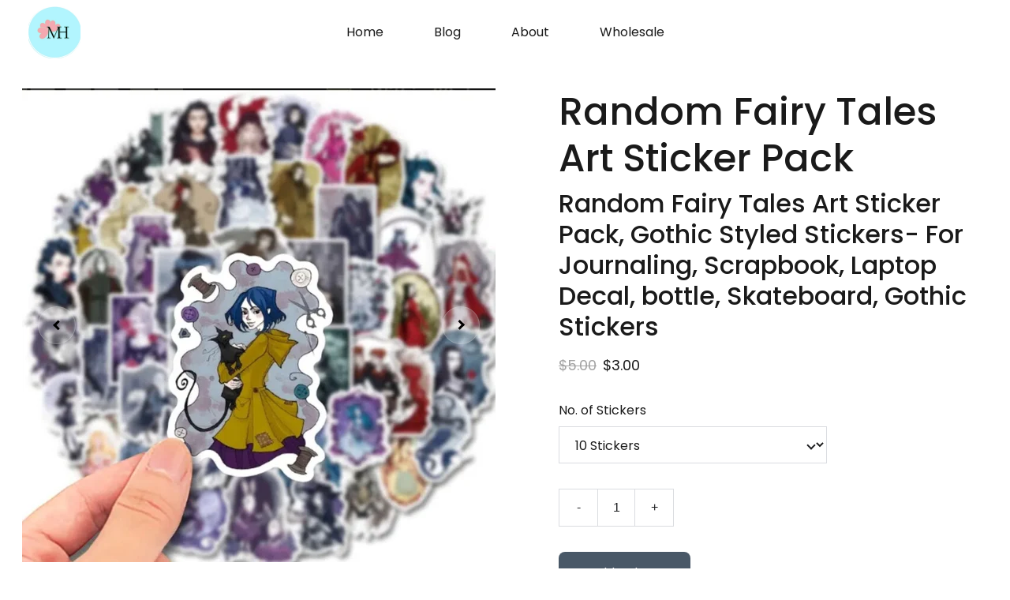

--- FILE ---
content_type: application/javascript
request_url: https://magnifiquehearts.com/_astro-1702488088104/client.f2136efe.js
body_size: 1097
content:
import{s as m,d as h,e as g}from"./scrollToSection.c1ae0af5.js";import{_ as b,d,b as v,e as A,v as w,U as i,V as S}from"./_plugin-vue_export-helper.78412409.js";import{ab as _}from"./index.4f832826.js";const y=/\s|&nbsp;/g,R=e=>{try{return e.replaceAll(y,"").toLowerCase()}catch{return e}},f=(e,t)=>{e.dataset.qa=R(t.value)},$="qa",E={beforeMount:(e,t)=>f(e,t),updated:(e,t)=>f(e,t)},B=d({props:{to:{type:Object,default:()=>({})}}}),L=["href"];function k(e,t,n,r,s,a){return v(),A("a",{href:e.to.path},[w(e.$slots,"default")],8,L)}const M=b(B,[["render",k]]),O=()=>{const e=navigator.userAgent;let t,n=e.match(/(opera|chrome|safari|firefox|msie|trident(?=\/))\/?\s*(\d+)/i)||[];return/trident/i.test(n[1])?(t=/\brv[ :]+(\d+)/g.exec(e)||[],{name:"IE",version:t[1]||""}):n[1]==="Chrome"&&(t=e.match(/\bOPR|Edge\/(\d+)/),t!=null)?{name:"Opera",version:t[1]}:(n=n[2]?[n[1],n[2]]:[navigator.appName,navigator.appVersion,"-?"],(t=e.match(/version\/(\d+)/i))!=null&&n.splice(1,1,t[1]),{name:n[0],version:n[1]})};function x(e){const n=O().name===_;if(typeof e=="object"){const{query:r,path:s,hash:a}=e,c=r?`?${new URLSearchParams(r)}`:"";s?window.location.assign(`${s}${c}`):window.history.pushState(null,null,c),a&&m(a,n)}else window.location.assign(e)}const H=e=>{e.component("RouterLink",M),e.config.globalProperties.$router={push:t=>x(t)},e.directive($,E)},I=d({props:{value:String,name:String,hydrate:{type:Boolean,default:!0}},setup({name:e,value:t,hydrate:n}){if(!t)return()=>null;let r=n?"astro-slot":"astro-static-slot";return()=>i(r,{name:e,innerHTML:t})}}),D=e=>async(t,n,r,{client:s})=>{if(delete n.class,!e.hasAttribute("ssr"))return;const a=t.name?`${t.name} Host`:void 0,c={};for(const[o,p]of Object.entries(r))c[o]=()=>i(I,{value:p,name:o==="default"?void 0:o});const l=s!=="only",u=(l?h:g)({name:a,render(){let o=i(t,n,c);return N(t.setup)&&(o=i(S,null,o)),o}});await H(u),u.mount(e,l),e.addEventListener("astro:unmount",()=>u.unmount(),{once:!0})};function N(e){const t=e?.constructor;return t&&t.name==="AsyncFunction"}export{D as default};


--- FILE ---
content_type: application/javascript
request_url: https://magnifiquehearts.com/_astro-1702488088104/scrollToSection.c1ae0af5.js
body_size: 5463
content:
import{W as lt,X as Pt,o as Mt,D as $t,Y as ft,Z as N,F as ut,$ as Bt,a0 as Dt,a1 as Rt,U as It,a2 as Ht,a3 as P,a4 as Ot,a5 as xt,a6 as j,a7 as O,a8 as L,a9 as Ft,aa as Kt,ab as qt,ac as Ut,ad as Wt,ae as zt,af as Vt,ag as pt,ah as jt,ai as Gt,aj as Xt,ak as Yt,al as Zt,am as G,an as X,q as Jt}from"./_plugin-vue_export-helper.78412409.js";import{R as Qt,a2 as kt}from"./index.4f832826.js";const te="http://www.w3.org/2000/svg",S=typeof document<"u"?document:null,Y=S&&S.createElement("template"),ee={insert:(t,e,n)=>{e.insertBefore(t,n||null)},remove:t=>{const e=t.parentNode;e&&e.removeChild(t)},createElement:(t,e,n,s)=>{const o=e?S.createElementNS(te,t):S.createElement(t,n?{is:n}:void 0);return t==="select"&&s&&s.multiple!=null&&o.setAttribute("multiple",s.multiple),o},createText:t=>S.createTextNode(t),createComment:t=>S.createComment(t),setText:(t,e)=>{t.nodeValue=e},setElementText:(t,e)=>{t.textContent=e},parentNode:t=>t.parentNode,nextSibling:t=>t.nextSibling,querySelector:t=>S.querySelector(t),setScopeId(t,e){t.setAttribute(e,"")},insertStaticContent(t,e,n,s,o,r){const i=n?n.previousSibling:e.lastChild;if(o&&(o===r||o.nextSibling))for(;e.insertBefore(o.cloneNode(!0),n),!(o===r||!(o=o.nextSibling)););else{Y.innerHTML=s?`<svg>${t}</svg>`:t;const l=Y.content;if(s){const u=l.firstChild;for(;u.firstChild;)l.appendChild(u.firstChild);l.removeChild(u)}e.insertBefore(l,n)}return[i?i.nextSibling:e.firstChild,n?n.previousSibling:e.lastChild]}};function ne(t,e,n){const s=t._vtc;s&&(e=(e?[e,...s]:[...s]).join(" ")),e==null?t.removeAttribute("class"):n?t.setAttribute("class",e):t.className=e}function se(t,e,n){const s=t.style,o=N(n);if(n&&!o){if(e&&!N(e))for(const r in e)n[r]==null&&R(s,r,"");for(const r in n)R(s,r,n[r])}else{const r=s.display;o?e!==n&&(s.cssText=n):e&&t.removeAttribute("style"),"_vod"in t&&(s.display=r)}}const Z=/\s*!important$/;function R(t,e,n){if(L(n))n.forEach(s=>R(t,e,s));else if(n==null&&(n=""),e.startsWith("--"))t.setProperty(e,n);else{const s=oe(t,e);Z.test(n)?t.setProperty(O(s),n.replace(Z,""),"important"):t[s]=n}}const J=["Webkit","Moz","ms"],$={};function oe(t,e){const n=$[e];if(n)return n;let s=Wt(e);if(s!=="filter"&&s in t)return $[e]=s;s=zt(s);for(let o=0;o<J.length;o++){const r=J[o]+s;if(r in t)return $[e]=r}return e}const Q="http://www.w3.org/1999/xlink";function re(t,e,n,s,o){if(s&&e.startsWith("xlink:"))n==null?t.removeAttributeNS(Q,e.slice(6,e.length)):t.setAttributeNS(Q,e,n);else{const r=Vt(e);n==null||r&&!pt(n)?t.removeAttribute(e):t.setAttribute(e,r?"":n)}}function ie(t,e,n,s,o,r,i){if(e==="innerHTML"||e==="textContent"){s&&i(s,o,r),t[e]=n??"";return}const l=t.tagName;if(e==="value"&&l!=="PROGRESS"&&!l.includes("-")){t._value=n;const c=l==="OPTION"?t.getAttribute("value"):t.value,f=n??"";c!==f&&(t.value=f),n==null&&t.removeAttribute(e);return}let u=!1;if(n===""||n==null){const c=typeof t[e];c==="boolean"?n=pt(n):n==null&&c==="string"?(n="",u=!0):c==="number"&&(n=0,u=!0)}try{t[e]=n}catch{}u&&t.removeAttribute(e)}function A(t,e,n,s){t.addEventListener(e,n,s)}function ae(t,e,n,s){t.removeEventListener(e,n,s)}function ce(t,e,n,s,o=null){const r=t._vei||(t._vei={}),i=r[e];if(s&&i)i.value=s;else{const[l,u]=le(e);if(s){const c=r[e]=pe(s,o);A(t,l,c,u)}else i&&(ae(t,l,i,u),r[e]=void 0)}}const k=/(?:Once|Passive|Capture)$/;function le(t){let e;if(k.test(t)){e={};let s;for(;s=t.match(k);)t=t.slice(0,t.length-s[0].length),e[s[0].toLowerCase()]=!0}return[t[2]===":"?t.slice(3):O(t.slice(2)),e]}let B=0;const fe=Promise.resolve(),ue=()=>B||(fe.then(()=>B=0),B=Date.now());function pe(t,e){const n=s=>{if(!s._vts)s._vts=Date.now();else if(s._vts<=n.attached)return;jt(de(s,n.value),e,5,[s])};return n.value=t,n.attached=ue(),n}function de(t,e){if(L(e)){const n=t.stopImmediatePropagation;return t.stopImmediatePropagation=()=>{n.call(t),t._stopped=!0},e.map(s=>o=>!o._stopped&&s&&s(o))}else return e}const tt=/^on[a-z]/,me=(t,e,n,s,o=!1,r,i,l,u)=>{e==="class"?ne(t,s,o):e==="style"?se(t,n,s):qt(e)?Ut(e)||ce(t,e,n,s,i):(e[0]==="."?(e=e.slice(1),!0):e[0]==="^"?(e=e.slice(1),!1):ge(t,e,s,o))?ie(t,e,s,r,i,l,u):(e==="true-value"?t._trueValue=s:e==="false-value"&&(t._falseValue=s),re(t,e,s,o))};function ge(t,e,n,s){return s?!!(e==="innerHTML"||e==="textContent"||e in t&&tt.test(e)&&ft(n)):e==="spellcheck"||e==="draggable"||e==="translate"||e==="form"||e==="list"&&t.tagName==="INPUT"||e==="type"&&t.tagName==="TEXTAREA"||tt.test(e)&&N(n)?!1:e in t}function Be(t){const e=lt();if(!e)return;const n=e.ut=(o=t(e.proxy))=>{Array.from(document.querySelectorAll(`[data-v-owner="${e.uid}"]`)).forEach(r=>H(r,o))},s=()=>{const o=t(e.proxy);I(e.subTree,o),n(o)};Pt(s),Mt(()=>{const o=new MutationObserver(s);o.observe(e.subTree.el.parentNode,{childList:!0}),$t(()=>o.disconnect())})}function I(t,e){if(t.shapeFlag&128){const n=t.suspense;t=n.activeBranch,n.pendingBranch&&!n.isHydrating&&n.effects.push(()=>{I(n.activeBranch,e)})}for(;t.component;)t=t.component.subTree;if(t.shapeFlag&1&&t.el)H(t.el,e);else if(t.type===ut)t.children.forEach(n=>I(n,e));else if(t.type===Bt){let{el:n,anchor:s}=t;for(;n&&(H(n,e),n!==s);)n=n.nextSibling}}function H(t,e){if(t.nodeType===1){const n=t.style;for(const s in e)n.setProperty(`--${s}`,e[s])}}const h="transition",y="animation",dt=(t,{slots:e})=>It(Ht,gt(t),e);dt.displayName="Transition";const mt={name:String,type:String,css:{type:Boolean,default:!0},duration:[String,Number,Object],enterFromClass:String,enterActiveClass:String,enterToClass:String,appearFromClass:String,appearActiveClass:String,appearToClass:String,leaveFromClass:String,leaveActiveClass:String,leaveToClass:String},he=dt.props=P({},Ot,mt),b=(t,e=[])=>{L(t)?t.forEach(n=>n(...e)):t&&t(...e)},et=t=>t?L(t)?t.some(e=>e.length>1):t.length>1:!1;function gt(t){const e={};for(const a in t)a in mt||(e[a]=t[a]);if(t.css===!1)return e;const{name:n="v",type:s,duration:o,enterFromClass:r=`${n}-enter-from`,enterActiveClass:i=`${n}-enter-active`,enterToClass:l=`${n}-enter-to`,appearFromClass:u=r,appearActiveClass:c=i,appearToClass:f=l,leaveFromClass:p=`${n}-leave-from`,leaveActiveClass:d=`${n}-leave-active`,leaveToClass:T=`${n}-leave-to`}=t,E=ve(o),At=E&&E[0],yt=E&&E[1],{onBeforeEnter:x,onEnter:F,onEnterCancelled:K,onLeave:q,onLeaveCancelled:wt,onBeforeAppear:_t=x,onAppear:Lt=F,onAppearCancelled:Nt=K}=e,M=(a,m,C)=>{v(a,m?f:l),v(a,m?c:i),C&&C()},U=(a,m)=>{a._isLeaving=!1,v(a,p),v(a,T),v(a,d),m&&m()},W=a=>(m,C)=>{const z=a?Lt:F,V=()=>M(m,a,C);b(z,[m,V]),nt(()=>{v(m,a?u:r),g(m,a?f:l),et(z)||st(m,s,At,V)})};return P(e,{onBeforeEnter(a){b(x,[a]),g(a,r),g(a,i)},onBeforeAppear(a){b(_t,[a]),g(a,u),g(a,c)},onEnter:W(!1),onAppear:W(!0),onLeave(a,m){a._isLeaving=!0;const C=()=>U(a,m);g(a,p),vt(),g(a,d),nt(()=>{a._isLeaving&&(v(a,p),g(a,T),et(q)||st(a,s,yt,C))}),b(q,[a,C])},onEnterCancelled(a){M(a,!1),b(K,[a])},onAppearCancelled(a){M(a,!0),b(Nt,[a])},onLeaveCancelled(a){U(a),b(wt,[a])}})}function ve(t){if(t==null)return null;if(xt(t))return[D(t.enter),D(t.leave)];{const e=D(t);return[e,e]}}function D(t){return Ft(t)}function g(t,e){e.split(/\s+/).forEach(n=>n&&t.classList.add(n)),(t._vtc||(t._vtc=new Set)).add(e)}function v(t,e){e.split(/\s+/).forEach(s=>s&&t.classList.remove(s));const{_vtc:n}=t;n&&(n.delete(e),n.size||(t._vtc=void 0))}function nt(t){requestAnimationFrame(()=>{requestAnimationFrame(t)})}let Ce=0;function st(t,e,n,s){const o=t._endId=++Ce,r=()=>{o===t._endId&&s()};if(n)return setTimeout(r,n);const{type:i,timeout:l,propCount:u}=ht(t,e);if(!i)return s();const c=i+"end";let f=0;const p=()=>{t.removeEventListener(c,d),r()},d=T=>{T.target===t&&++f>=u&&p()};setTimeout(()=>{f<u&&p()},l+1),t.addEventListener(c,d)}function ht(t,e){const n=window.getComputedStyle(t),s=E=>(n[E]||"").split(", "),o=s(`${h}Delay`),r=s(`${h}Duration`),i=ot(o,r),l=s(`${y}Delay`),u=s(`${y}Duration`),c=ot(l,u);let f=null,p=0,d=0;e===h?i>0&&(f=h,p=i,d=r.length):e===y?c>0&&(f=y,p=c,d=u.length):(p=Math.max(i,c),f=p>0?i>c?h:y:null,d=f?f===h?r.length:u.length:0);const T=f===h&&/\b(transform|all)(,|$)/.test(s(`${h}Property`).toString());return{type:f,timeout:p,propCount:d,hasTransform:T}}function ot(t,e){for(;t.length<e.length;)t=t.concat(t);return Math.max(...e.map((n,s)=>rt(n)+rt(t[s])))}function rt(t){return Number(t.slice(0,-1).replace(",","."))*1e3}function vt(){return document.body.offsetHeight}const Ct=new WeakMap,bt=new WeakMap,St={name:"TransitionGroup",props:P({},he,{tag:String,moveClass:String}),setup(t,{slots:e}){const n=lt(),s=Gt();let o,r;return Xt(()=>{if(!o.length)return;const i=t.moveClass||`${t.name||"v"}-move`;if(!Ae(o[0].el,n.vnode.el,i))return;o.forEach(Se),o.forEach(Te);const l=o.filter(Ee);vt(),l.forEach(u=>{const c=u.el,f=c.style;g(c,i),f.transform=f.webkitTransform=f.transitionDuration="";const p=c._moveCb=d=>{d&&d.target!==c||(!d||/transform$/.test(d.propertyName))&&(c.removeEventListener("transitionend",p),c._moveCb=null,v(c,i))};c.addEventListener("transitionend",p)})}),()=>{const i=Yt(t),l=gt(i);let u=i.tag||ut;o=r,r=e.default?Zt(e.default()):[];for(let c=0;c<r.length;c++){const f=r[c];f.key!=null&&G(f,X(f,l,s,n))}if(o)for(let c=0;c<o.length;c++){const f=o[c];G(f,X(f,l,s,n)),Ct.set(f,f.el.getBoundingClientRect())}return Jt(u,null,r)}}},be=t=>delete t.mode;St.props;const De=St;function Se(t){const e=t.el;e._moveCb&&e._moveCb(),e._enterCb&&e._enterCb()}function Te(t){bt.set(t,t.el.getBoundingClientRect())}function Ee(t){const e=Ct.get(t),n=bt.get(t),s=e.left-n.left,o=e.top-n.top;if(s||o){const r=t.el.style;return r.transform=r.webkitTransform=`translate(${s}px,${o}px)`,r.transitionDuration="0s",t}}function Ae(t,e,n){const s=t.cloneNode();t._vtc&&t._vtc.forEach(i=>{i.split(/\s+/).forEach(l=>l&&s.classList.remove(l))}),n.split(/\s+/).forEach(i=>i&&s.classList.add(i)),s.style.display="none";const o=e.nodeType===1?e:e.parentNode;o.appendChild(s);const{hasTransform:r}=ht(s);return o.removeChild(s),r}const it=t=>{const e=t.props["onUpdate:modelValue"]||!1;return L(e)?n=>Kt(e,n):e};function ye(t){t.target.composing=!0}function at(t){const e=t.target;e.composing&&(e.composing=!1,e.dispatchEvent(new Event("input")))}const Re={created(t,{modifiers:{lazy:e,trim:n,number:s}},o){t._assign=it(o);const r=s||o.props&&o.props.type==="number";A(t,e?"change":"input",i=>{if(i.target.composing)return;let l=t.value;n&&(l=l.trim()),r&&(l=j(l)),t._assign(l)}),n&&A(t,"change",()=>{t.value=t.value.trim()}),e||(A(t,"compositionstart",ye),A(t,"compositionend",at),A(t,"change",at))},mounted(t,{value:e}){t.value=e??""},beforeUpdate(t,{value:e,modifiers:{lazy:n,trim:s,number:o}},r){if(t._assign=it(r),t.composing||document.activeElement===t&&t.type!=="range"&&(n||s&&t.value.trim()===e||(o||t.type==="number")&&j(t.value)===e))return;const i=e??"";t.value!==i&&(t.value=i)}},we=["ctrl","shift","alt","meta"],_e={stop:t=>t.stopPropagation(),prevent:t=>t.preventDefault(),self:t=>t.target!==t.currentTarget,ctrl:t=>!t.ctrlKey,shift:t=>!t.shiftKey,alt:t=>!t.altKey,meta:t=>!t.metaKey,left:t=>"button"in t&&t.button!==0,middle:t=>"button"in t&&t.button!==1,right:t=>"button"in t&&t.button!==2,exact:(t,e)=>we.some(n=>t[`${n}Key`]&&!e.includes(n))},Ie=(t,e)=>(n,...s)=>{for(let o=0;o<e.length;o++){const r=_e[e[o]];if(r&&r(n,e))return}return t(n,...s)},Le={esc:"escape",space:" ",up:"arrow-up",left:"arrow-left",right:"arrow-right",down:"arrow-down",delete:"backspace"},He=(t,e)=>n=>{if(!("key"in n))return;const s=O(n.key);if(e.some(o=>o===s||Le[o]===s))return t(n)},Oe={beforeMount(t,{value:e},{transition:n}){t._vod=t.style.display==="none"?"":t.style.display,n&&e?n.beforeEnter(t):w(t,e)},mounted(t,{value:e},{transition:n}){n&&e&&n.enter(t)},updated(t,{value:e,oldValue:n},{transition:s}){!e!=!n&&(s?e?(s.beforeEnter(t),w(t,!0),s.enter(t)):s.leave(t,()=>{w(t,!1)}):w(t,e))},beforeUnmount(t,{value:e}){w(t,e)}};function w(t,e){t.style.display=e?t._vod:"none"}const Tt=P({patchProp:me},ee);let _,ct=!1;function Ne(){return _||(_=Dt(Tt))}function Pe(){return _=ct?_:Rt(Tt),ct=!0,_}const xe=(...t)=>{const e=Ne().createApp(...t),{mount:n}=e;return e.mount=s=>{const o=Et(s);if(!o)return;const r=e._component;!ft(r)&&!r.render&&!r.template&&(r.template=o.innerHTML),o.innerHTML="";const i=n(o,!1,o instanceof SVGElement);return o instanceof Element&&(o.removeAttribute("v-cloak"),o.setAttribute("data-v-app","")),i},e},Fe=(...t)=>{const e=Pe().createApp(...t),{mount:n}=e;return e.mount=s=>{const o=Et(s);if(o)return n(o,!0,o instanceof SVGElement)},e};function Et(t){return N(t)?document.querySelector(t):t}const Ke=(t,e=!1)=>{const n=document.getElementById(t.replace("#",""))?.getBoundingClientRect().top;if(!n)return;const s=document.querySelector(`.${Qt}`)?.offsetHeight||0,o=document.querySelector(`.${kt}`);window.scrollBy({top:o?n-s:n,behavior:e?"instant":"smooth"})};export{dt as T,He as a,Re as b,De as c,Fe as d,xe as e,Ke as s,Be as u,Oe as v,Ie as w};


--- FILE ---
content_type: application/javascript
request_url: https://magnifiquehearts.com/_astro-1702488088104/_plugin-vue_export-helper.78412409.js
body_size: 24414
content:
function Pn(e,t){const n=Object.create(null),s=e.split(",");for(let r=0;r<s.length;r++)n[s[r]]=!0;return t?r=>!!n[r.toLowerCase()]:r=>!!n[r]}const ee={},et=[],ve=()=>{},jr=()=>!1,Lr=/^on[^a-z]/,Qt=e=>Lr.test(e),Bs=e=>e.startsWith("onUpdate:"),fe=Object.assign,Bn=(e,t)=>{const n=e.indexOf(t);n>-1&&e.splice(n,1)},Ur=Object.prototype.hasOwnProperty,q=(e,t)=>Ur.call(e,t),U=Array.isArray,tt=e=>Xt(e)==="[object Map]",ks=e=>Xt(e)==="[object Set]",W=e=>typeof e=="function",re=e=>typeof e=="string",kn=e=>typeof e=="symbol",te=e=>e!==null&&typeof e=="object",Rs=e=>te(e)&&W(e.then)&&W(e.catch),Ns=Object.prototype.toString,Xt=e=>Ns.call(e),Dr=e=>Xt(e).slice(8,-1),Hs=e=>Xt(e)==="[object Object]",Rn=e=>re(e)&&e!=="NaN"&&e[0]!=="-"&&""+parseInt(e,10)===e,gt=Pn(",key,ref,ref_for,ref_key,onVnodeBeforeMount,onVnodeMounted,onVnodeBeforeUpdate,onVnodeUpdated,onVnodeBeforeUnmount,onVnodeUnmounted"),zt=e=>{const t=Object.create(null);return n=>t[n]||(t[n]=e(n))},Kr=/-(\w)/g,Re=zt(e=>e.replace(Kr,(t,n)=>n?n.toUpperCase():"")),$r=/\B([A-Z])/g,Gt=zt(e=>e.replace($r,"-$1").toLowerCase()),Nn=zt(e=>e.charAt(0).toUpperCase()+e.slice(1)),Ut=zt(e=>e?`on${Nn(e)}`:""),xt=(e,t)=>!Object.is(e,t),dn=(e,t)=>{for(let n=0;n<e.length;n++)e[n](t)},$t=(e,t,n)=>{Object.defineProperty(e,t,{configurable:!0,enumerable:!1,value:n})},Wr=e=>{const t=parseFloat(e);return isNaN(t)?e:t},Vr=e=>{const t=re(e)?Number(e):NaN;return isNaN(t)?e:t};let os;const yn=()=>os||(os=typeof globalThis<"u"?globalThis:typeof self<"u"?self:typeof window<"u"?window:typeof global<"u"?global:{});function en(e){if(U(e)){const t={};for(let n=0;n<e.length;n++){const s=e[n],r=re(s)?Sr(s):en(s);if(r)for(const l in r)t[l]=r[l]}return t}else{if(re(e))return e;if(te(e))return e}}const qr=/;(?![^(]*\))/g,Jr=/:([^]+)/,Yr=/\/\*[^]*?\*\//g;function Sr(e){const t={};return e.replace(Yr,"").split(qr).forEach(n=>{if(n){const s=n.split(Jr);s.length>1&&(t[s[0].trim()]=s[1].trim())}}),t}function tn(e){let t="";if(re(e))t=e;else if(U(e))for(let n=0;n<e.length;n++){const s=tn(e[n]);s&&(t+=s+" ")}else if(te(e))for(const n in e)e[n]&&(t+=n+" ");return t.trim()}function Qi(e){if(!e)return null;let{class:t,style:n}=e;return t&&!re(t)&&(e.class=tn(t)),n&&(e.style=en(n)),e}const Zr="itemscope,allowfullscreen,formnovalidate,ismap,nomodule,novalidate,readonly",Xi=Pn(Zr);function zi(e){return!!e||e===""}const Gi=e=>re(e)?e:e==null?"":U(e)||te(e)&&(e.toString===Ns||!W(e.toString))?JSON.stringify(e,js,2):String(e),js=(e,t)=>t&&t.__v_isRef?js(e,t.value):tt(t)?{[`Map(${t.size})`]:[...t.entries()].reduce((n,[s,r])=>(n[`${s} =>`]=r,n),{})}:ks(t)?{[`Set(${t.size})`]:[...t.values()]}:te(t)&&!U(t)&&!Hs(t)?String(t):t;let ye;class Qr{constructor(t=!1){this.detached=t,this._active=!0,this.effects=[],this.cleanups=[],this.parent=ye,!t&&ye&&(this.index=(ye.scopes||(ye.scopes=[])).push(this)-1)}get active(){return this._active}run(t){if(this._active){const n=ye;try{return ye=this,t()}finally{ye=n}}}on(){ye=this}off(){ye=this.parent}stop(t){if(this._active){let n,s;for(n=0,s=this.effects.length;n<s;n++)this.effects[n].stop();for(n=0,s=this.cleanups.length;n<s;n++)this.cleanups[n]();if(this.scopes)for(n=0,s=this.scopes.length;n<s;n++)this.scopes[n].stop(!0);if(!this.detached&&this.parent&&!t){const r=this.parent.scopes.pop();r&&r!==this&&(this.parent.scopes[this.index]=r,r.index=this.index)}this.parent=void 0,this._active=!1}}}function Xr(e,t=ye){t&&t.active&&t.effects.push(e)}function zr(){return ye}function eo(e){ye&&ye.cleanups.push(e)}const Hn=e=>{const t=new Set(e);return t.w=0,t.n=0,t},Ls=e=>(e.w&$e)>0,Us=e=>(e.n&$e)>0,Gr=({deps:e})=>{if(e.length)for(let t=0;t<e.length;t++)e[t].w|=$e},el=e=>{const{deps:t}=e;if(t.length){let n=0;for(let s=0;s<t.length;s++){const r=t[s];Ls(r)&&!Us(r)?r.delete(e):t[n++]=r,r.w&=~$e,r.n&=~$e}t.length=n}},Wt=new WeakMap;let dt=0,$e=1;const bn=30;let Ee;const Ze=Symbol(""),xn=Symbol("");class jn{constructor(t,n=null,s){this.fn=t,this.scheduler=n,this.active=!0,this.deps=[],this.parent=void 0,Xr(this,s)}run(){if(!this.active)return this.fn();let t=Ee,n=De;for(;t;){if(t===this)return;t=t.parent}try{return this.parent=Ee,Ee=this,De=!0,$e=1<<++dt,dt<=bn?Gr(this):cs(this),this.fn()}finally{dt<=bn&&el(this),$e=1<<--dt,Ee=this.parent,De=n,this.parent=void 0,this.deferStop&&this.stop()}}stop(){Ee===this?this.deferStop=!0:this.active&&(cs(this),this.onStop&&this.onStop(),this.active=!1)}}function cs(e){const{deps:t}=e;if(t.length){for(let n=0;n<t.length;n++)t[n].delete(e);t.length=0}}let De=!0;const Ds=[];function ut(){Ds.push(De),De=!1}function at(){const e=Ds.pop();De=e===void 0?!0:e}function ge(e,t,n){if(De&&Ee){let s=Wt.get(e);s||Wt.set(e,s=new Map);let r=s.get(n);r||s.set(n,r=Hn()),Ks(r)}}function Ks(e,t){let n=!1;dt<=bn?Us(e)||(e.n|=$e,n=!Ls(e)):n=!e.has(Ee),n&&(e.add(Ee),Ee.deps.push(e))}function Ne(e,t,n,s,r,l){const i=Wt.get(e);if(!i)return;let o=[];if(t==="clear")o=[...i.values()];else if(n==="length"&&U(e)){const f=Number(s);i.forEach((a,p)=>{(p==="length"||p>=f)&&o.push(a)})}else switch(n!==void 0&&o.push(i.get(n)),t){case"add":U(e)?Rn(n)&&o.push(i.get("length")):(o.push(i.get(Ze)),tt(e)&&o.push(i.get(xn)));break;case"delete":U(e)||(o.push(i.get(Ze)),tt(e)&&o.push(i.get(xn)));break;case"set":tt(e)&&o.push(i.get(Ze));break}if(o.length===1)o[0]&&Cn(o[0]);else{const f=[];for(const a of o)a&&f.push(...a);Cn(Hn(f))}}function Cn(e,t){const n=U(e)?e:[...e];for(const s of n)s.computed&&fs(s);for(const s of n)s.computed||fs(s)}function fs(e,t){(e!==Ee||e.allowRecurse)&&(e.scheduler?e.scheduler():e.run())}function tl(e,t){var n;return(n=Wt.get(e))==null?void 0:n.get(t)}const nl=Pn("__proto__,__v_isRef,__isVue"),$s=new Set(Object.getOwnPropertyNames(Symbol).filter(e=>e!=="arguments"&&e!=="caller").map(e=>Symbol[e]).filter(kn)),sl=Ln(),rl=Ln(!1,!0),ll=Ln(!0),us=il();function il(){const e={};return["includes","indexOf","lastIndexOf"].forEach(t=>{e[t]=function(...n){const s=J(this);for(let l=0,i=this.length;l<i;l++)ge(s,"get",l+"");const r=s[t](...n);return r===-1||r===!1?s[t](...n.map(J)):r}}),["push","pop","shift","unshift","splice"].forEach(t=>{e[t]=function(...n){ut();const s=J(this)[t].apply(this,n);return at(),s}}),e}function ol(e){const t=J(this);return ge(t,"has",e),t.hasOwnProperty(e)}function Ln(e=!1,t=!1){return function(s,r,l){if(r==="__v_isReactive")return!e;if(r==="__v_isReadonly")return e;if(r==="__v_isShallow")return t;if(r==="__v_raw"&&l===(e?t?wl:Ys:t?Js:qs).get(s))return s;const i=U(s);if(!e){if(i&&q(us,r))return Reflect.get(us,r,l);if(r==="hasOwnProperty")return ol}const o=Reflect.get(s,r,l);return(kn(r)?$s.has(r):nl(r))||(e||ge(s,"get",r),t)?o:ie(o)?i&&Rn(r)?o:o.value:te(o)?e?Ss(o):Kn(o):o}}const cl=Ws(),fl=Ws(!0);function Ws(e=!1){return function(n,s,r,l){let i=n[s];if(it(i)&&ie(i)&&!ie(r))return!1;if(!e&&(!Vt(r)&&!it(r)&&(i=J(i),r=J(r)),!U(n)&&ie(i)&&!ie(r)))return i.value=r,!0;const o=U(n)&&Rn(s)?Number(s)<n.length:q(n,s),f=Reflect.set(n,s,r,l);return n===J(l)&&(o?xt(r,i)&&Ne(n,"set",s,r):Ne(n,"add",s,r)),f}}function ul(e,t){const n=q(e,t);e[t];const s=Reflect.deleteProperty(e,t);return s&&n&&Ne(e,"delete",t,void 0),s}function al(e,t){const n=Reflect.has(e,t);return(!kn(t)||!$s.has(t))&&ge(e,"has",t),n}function hl(e){return ge(e,"iterate",U(e)?"length":Ze),Reflect.ownKeys(e)}const Vs={get:sl,set:cl,deleteProperty:ul,has:al,ownKeys:hl},dl={get:ll,set(e,t){return!0},deleteProperty(e,t){return!0}},pl=fe({},Vs,{get:rl,set:fl}),Un=e=>e,nn=e=>Reflect.getPrototypeOf(e);function Mt(e,t,n=!1,s=!1){e=e.__v_raw;const r=J(e),l=J(t);n||(t!==l&&ge(r,"get",t),ge(r,"get",l));const{has:i}=nn(r),o=s?Un:n?Wn:Ct;if(i.call(r,t))return o(e.get(t));if(i.call(r,l))return o(e.get(l));e!==r&&e.get(t)}function Pt(e,t=!1){const n=this.__v_raw,s=J(n),r=J(e);return t||(e!==r&&ge(s,"has",e),ge(s,"has",r)),e===r?n.has(e):n.has(e)||n.has(r)}function Bt(e,t=!1){return e=e.__v_raw,!t&&ge(J(e),"iterate",Ze),Reflect.get(e,"size",e)}function as(e){e=J(e);const t=J(this);return nn(t).has.call(t,e)||(t.add(e),Ne(t,"add",e,e)),this}function hs(e,t){t=J(t);const n=J(this),{has:s,get:r}=nn(n);let l=s.call(n,e);l||(e=J(e),l=s.call(n,e));const i=r.call(n,e);return n.set(e,t),l?xt(t,i)&&Ne(n,"set",e,t):Ne(n,"add",e,t),this}function ds(e){const t=J(this),{has:n,get:s}=nn(t);let r=n.call(t,e);r||(e=J(e),r=n.call(t,e)),s&&s.call(t,e);const l=t.delete(e);return r&&Ne(t,"delete",e,void 0),l}function ps(){const e=J(this),t=e.size!==0,n=e.clear();return t&&Ne(e,"clear",void 0,void 0),n}function kt(e,t){return function(s,r){const l=this,i=l.__v_raw,o=J(i),f=t?Un:e?Wn:Ct;return!e&&ge(o,"iterate",Ze),i.forEach((a,p)=>s.call(r,f(a),f(p),l))}}function Rt(e,t,n){return function(...s){const r=this.__v_raw,l=J(r),i=tt(l),o=e==="entries"||e===Symbol.iterator&&i,f=e==="keys"&&i,a=r[e](...s),p=n?Un:t?Wn:Ct;return!t&&ge(l,"iterate",f?xn:Ze),{next(){const{value:h,done:g}=a.next();return g?{value:h,done:g}:{value:o?[p(h[0]),p(h[1])]:p(h),done:g}},[Symbol.iterator](){return this}}}}function je(e){return function(...t){return e==="delete"?!1:this}}function gl(){const e={get(l){return Mt(this,l)},get size(){return Bt(this)},has:Pt,add:as,set:hs,delete:ds,clear:ps,forEach:kt(!1,!1)},t={get(l){return Mt(this,l,!1,!0)},get size(){return Bt(this)},has:Pt,add:as,set:hs,delete:ds,clear:ps,forEach:kt(!1,!0)},n={get(l){return Mt(this,l,!0)},get size(){return Bt(this,!0)},has(l){return Pt.call(this,l,!0)},add:je("add"),set:je("set"),delete:je("delete"),clear:je("clear"),forEach:kt(!0,!1)},s={get(l){return Mt(this,l,!0,!0)},get size(){return Bt(this,!0)},has(l){return Pt.call(this,l,!0)},add:je("add"),set:je("set"),delete:je("delete"),clear:je("clear"),forEach:kt(!0,!0)};return["keys","values","entries",Symbol.iterator].forEach(l=>{e[l]=Rt(l,!1,!1),n[l]=Rt(l,!0,!1),t[l]=Rt(l,!1,!0),s[l]=Rt(l,!0,!0)}),[e,n,t,s]}const[_l,ml,yl,bl]=gl();function Dn(e,t){const n=t?e?bl:yl:e?ml:_l;return(s,r,l)=>r==="__v_isReactive"?!e:r==="__v_isReadonly"?e:r==="__v_raw"?s:Reflect.get(q(n,r)&&r in s?n:s,r,l)}const xl={get:Dn(!1,!1)},Cl={get:Dn(!1,!0)},Tl={get:Dn(!0,!1)},qs=new WeakMap,Js=new WeakMap,Ys=new WeakMap,wl=new WeakMap;function El(e){switch(e){case"Object":case"Array":return 1;case"Map":case"Set":case"WeakMap":case"WeakSet":return 2;default:return 0}}function vl(e){return e.__v_skip||!Object.isExtensible(e)?0:El(Dr(e))}function Kn(e){return it(e)?e:$n(e,!1,Vs,xl,qs)}function Fl(e){return $n(e,!1,pl,Cl,Js)}function Ss(e){return $n(e,!0,dl,Tl,Ys)}function $n(e,t,n,s,r){if(!te(e)||e.__v_raw&&!(t&&e.__v_isReactive))return e;const l=r.get(e);if(l)return l;const i=vl(e);if(i===0)return e;const o=new Proxy(e,i===2?s:n);return r.set(e,o),o}function nt(e){return it(e)?nt(e.__v_raw):!!(e&&e.__v_isReactive)}function it(e){return!!(e&&e.__v_isReadonly)}function Vt(e){return!!(e&&e.__v_isShallow)}function Zs(e){return nt(e)||it(e)}function J(e){const t=e&&e.__v_raw;return t?J(t):e}function Qs(e){return $t(e,"__v_skip",!0),e}const Ct=e=>te(e)?Kn(e):e,Wn=e=>te(e)?Ss(e):e;function Xs(e){De&&Ee&&(e=J(e),Ks(e.dep||(e.dep=Hn())))}function zs(e,t){e=J(e);const n=e.dep;n&&Cn(n)}function ie(e){return!!(e&&e.__v_isRef===!0)}function Al(e){return Ol(e,!1)}function Ol(e,t){return ie(e)?e:new Il(e,t)}class Il{constructor(t,n){this.__v_isShallow=n,this.dep=void 0,this.__v_isRef=!0,this._rawValue=n?t:J(t),this._value=n?t:Ct(t)}get value(){return Xs(this),this._value}set value(t){const n=this.__v_isShallow||Vt(t)||it(t);t=n?t:J(t),xt(t,this._rawValue)&&(this._rawValue=t,this._value=n?t:Ct(t),zs(this))}}function Ml(e){return ie(e)?e.value:e}const Pl={get:(e,t,n)=>Ml(Reflect.get(e,t,n)),set:(e,t,n,s)=>{const r=e[t];return ie(r)&&!ie(n)?(r.value=n,!0):Reflect.set(e,t,n,s)}};function Gs(e){return nt(e)?e:new Proxy(e,Pl)}function to(e){const t=U(e)?new Array(e.length):{};for(const n in e)t[n]=er(e,n);return t}class Bl{constructor(t,n,s){this._object=t,this._key=n,this._defaultValue=s,this.__v_isRef=!0}get value(){const t=this._object[this._key];return t===void 0?this._defaultValue:t}set value(t){this._object[this._key]=t}get dep(){return tl(J(this._object),this._key)}}class kl{constructor(t){this._getter=t,this.__v_isRef=!0,this.__v_isReadonly=!0}get value(){return this._getter()}}function no(e,t,n){return ie(e)?e:W(e)?new kl(e):te(e)&&arguments.length>1?er(e,t,n):Al(e)}function er(e,t,n){const s=e[t];return ie(s)?s:new Bl(e,t,n)}class Rl{constructor(t,n,s,r){this._setter=n,this.dep=void 0,this.__v_isRef=!0,this.__v_isReadonly=!1,this._dirty=!0,this.effect=new jn(t,()=>{this._dirty||(this._dirty=!0,zs(this))}),this.effect.computed=this,this.effect.active=this._cacheable=!r,this.__v_isReadonly=s}get value(){const t=J(this);return Xs(t),(t._dirty||!t._cacheable)&&(t._dirty=!1,t._value=t.effect.run()),t._value}set value(t){this._setter(t)}}function Nl(e,t,n=!1){let s,r;const l=W(e);return l?(s=e,r=ve):(s=e.get,r=e.set),new Rl(s,r,l||!r,n)}function Ke(e,t,n,s){let r;try{r=s?e(...s):e()}catch(l){At(l,t,n)}return r}function Fe(e,t,n,s){if(W(e)){const l=Ke(e,t,n,s);return l&&Rs(l)&&l.catch(i=>{At(i,t,n)}),l}const r=[];for(let l=0;l<e.length;l++)r.push(Fe(e[l],t,n,s));return r}function At(e,t,n,s=!0){const r=t?t.vnode:null;if(t){let l=t.parent;const i=t.proxy,o=n;for(;l;){const a=l.ec;if(a){for(let p=0;p<a.length;p++)if(a[p](e,i,o)===!1)return}l=l.parent}const f=t.appContext.config.errorHandler;if(f){Ke(f,null,10,[e,i,o]);return}}Hl(e,n,r,s)}function Hl(e,t,n,s=!0){console.error(e)}let Tt=!1,Tn=!1;const ue=[];let Me=0;const st=[];let ke=null,Ye=0;const tr=Promise.resolve();let Vn=null;function jl(e){const t=Vn||tr;return e?t.then(this?e.bind(this):e):t}function Ll(e){let t=Me+1,n=ue.length;for(;t<n;){const s=t+n>>>1;wt(ue[s])<e?t=s+1:n=s}return t}function qn(e){(!ue.length||!ue.includes(e,Tt&&e.allowRecurse?Me+1:Me))&&(e.id==null?ue.push(e):ue.splice(Ll(e.id),0,e),nr())}function nr(){!Tt&&!Tn&&(Tn=!0,Vn=tr.then(rr))}function Ul(e){const t=ue.indexOf(e);t>Me&&ue.splice(t,1)}function sr(e){U(e)?st.push(...e):(!ke||!ke.includes(e,e.allowRecurse?Ye+1:Ye))&&st.push(e),nr()}function gs(e,t=Tt?Me+1:0){for(;t<ue.length;t++){const n=ue[t];n&&n.pre&&(ue.splice(t,1),t--,n())}}function qt(e){if(st.length){const t=[...new Set(st)];if(st.length=0,ke){ke.push(...t);return}for(ke=t,ke.sort((n,s)=>wt(n)-wt(s)),Ye=0;Ye<ke.length;Ye++)ke[Ye]();ke=null,Ye=0}}const wt=e=>e.id==null?1/0:e.id,Dl=(e,t)=>{const n=wt(e)-wt(t);if(n===0){if(e.pre&&!t.pre)return-1;if(t.pre&&!e.pre)return 1}return n};function rr(e){Tn=!1,Tt=!0,ue.sort(Dl);const t=ve;try{for(Me=0;Me<ue.length;Me++){const n=ue[Me];n&&n.active!==!1&&Ke(n,null,14)}}finally{Me=0,ue.length=0,qt(),Tt=!1,Vn=null,(ue.length||st.length)&&rr()}}function Kl(e,t,...n){if(e.isUnmounted)return;const s=e.vnode.props||ee;let r=n;const l=t.startsWith("update:"),i=l&&t.slice(7);if(i&&i in s){const p=`${i==="modelValue"?"model":i}Modifiers`,{number:h,trim:g}=s[p]||ee;g&&(r=n.map(A=>re(A)?A.trim():A)),h&&(r=n.map(Wr))}let o,f=s[o=Ut(t)]||s[o=Ut(Re(t))];!f&&l&&(f=s[o=Ut(Gt(t))]),f&&Fe(f,e,6,r);const a=s[o+"Once"];if(a){if(!e.emitted)e.emitted={};else if(e.emitted[o])return;e.emitted[o]=!0,Fe(a,e,6,r)}}function lr(e,t,n=!1){const s=t.emitsCache,r=s.get(e);if(r!==void 0)return r;const l=e.emits;let i={},o=!1;if(!W(e)){const f=a=>{const p=lr(a,t,!0);p&&(o=!0,fe(i,p))};!n&&t.mixins.length&&t.mixins.forEach(f),e.extends&&f(e.extends),e.mixins&&e.mixins.forEach(f)}return!l&&!o?(te(e)&&s.set(e,null),null):(U(l)?l.forEach(f=>i[f]=null):fe(i,l),te(e)&&s.set(e,i),i)}function sn(e,t){return!e||!Qt(t)?!1:(t=t.slice(2).replace(/Once$/,""),q(e,t[0].toLowerCase()+t.slice(1))||q(e,Gt(t))||q(e,t))}let ce=null,rn=null;function Jt(e){const t=ce;return ce=e,rn=e&&e.type.__scopeId||null,t}function so(e){rn=e}function ro(){rn=null}function $l(e,t=ce,n){if(!t||e._n)return e;const s=(...r)=>{s._d&&Is(-1);const l=Jt(t);let i;try{i=e(...r)}finally{Jt(l),s._d&&Is(1)}return i};return s._n=!0,s._c=!0,s._d=!0,s}function pn(e){const{type:t,vnode:n,proxy:s,withProxy:r,props:l,propsOptions:[i],slots:o,attrs:f,emit:a,render:p,renderCache:h,data:g,setupState:A,ctx:L,inheritAttrs:I}=e;let Y,x;const T=Jt(e);try{if(n.shapeFlag&4){const y=r||s;Y=Ce(p.call(y,y,h,l,A,g,L)),x=f}else{const y=t;Y=Ce(y.length>1?y(l,{attrs:f,slots:o,emit:a}):y(l,null)),x=t.props?f:Vl(f)}}catch(y){bt.length=0,At(y,e,1),Y=oe(he)}let H=Y;if(x&&I!==!1){const y=Object.keys(x),{shapeFlag:O}=H;y.length&&O&7&&(i&&y.some(Bs)&&(x=ql(x,i)),H=We(H,x))}return n.dirs&&(H=We(H),H.dirs=H.dirs?H.dirs.concat(n.dirs):n.dirs),n.transition&&(H.transition=n.transition),Y=H,Jt(T),Y}function Wl(e){let t;for(let n=0;n<e.length;n++){const s=e[n];if(vt(s)){if(s.type!==he||s.children==="v-if"){if(t)return;t=s}}else return}return t}const Vl=e=>{let t;for(const n in e)(n==="class"||n==="style"||Qt(n))&&((t||(t={}))[n]=e[n]);return t},ql=(e,t)=>{const n={};for(const s in e)(!Bs(s)||!(s.slice(9)in t))&&(n[s]=e[s]);return n};function Jl(e,t,n){const{props:s,children:r,component:l}=e,{props:i,children:o,patchFlag:f}=t,a=l.emitsOptions;if(t.dirs||t.transition)return!0;if(n&&f>=0){if(f&1024)return!0;if(f&16)return s?_s(s,i,a):!!i;if(f&8){const p=t.dynamicProps;for(let h=0;h<p.length;h++){const g=p[h];if(i[g]!==s[g]&&!sn(a,g))return!0}}}else return(r||o)&&(!o||!o.$stable)?!0:s===i?!1:s?i?_s(s,i,a):!0:!!i;return!1}function _s(e,t,n){const s=Object.keys(t);if(s.length!==Object.keys(e).length)return!0;for(let r=0;r<s.length;r++){const l=s[r];if(t[l]!==e[l]&&!sn(n,l))return!0}return!1}function Jn({vnode:e,parent:t},n){for(;t&&t.subTree===e;)(e=t.vnode).el=n,t=t.parent}const Yl=e=>e.__isSuspense,Sl={name:"Suspense",__isSuspense:!0,process(e,t,n,s,r,l,i,o,f,a){e==null?Zl(t,n,s,r,l,i,o,f,a):Ql(e,t,n,s,r,i,o,f,a)},hydrate:Xl,create:Yn,normalize:zl},lo=Sl;function Et(e,t){const n=e.props&&e.props[t];W(n)&&n()}function Zl(e,t,n,s,r,l,i,o,f){const{p:a,o:{createElement:p}}=f,h=p("div"),g=e.suspense=Yn(e,r,s,t,h,n,l,i,o,f);a(null,g.pendingBranch=e.ssContent,h,null,s,g,l,i),g.deps>0?(Et(e,"onPending"),Et(e,"onFallback"),a(null,e.ssFallback,t,n,s,null,l,i),rt(g,e.ssFallback)):g.resolve(!1,!0)}function Ql(e,t,n,s,r,l,i,o,{p:f,um:a,o:{createElement:p}}){const h=t.suspense=e.suspense;h.vnode=t,t.el=e.el;const g=t.ssContent,A=t.ssFallback,{activeBranch:L,pendingBranch:I,isInFallback:Y,isHydrating:x}=h;if(I)h.pendingBranch=g,Pe(g,I)?(f(I,g,h.hiddenContainer,null,r,h,l,i,o),h.deps<=0?h.resolve():Y&&(f(L,A,n,s,r,null,l,i,o),rt(h,A))):(h.pendingId++,x?(h.isHydrating=!1,h.activeBranch=I):a(I,r,h),h.deps=0,h.effects.length=0,h.hiddenContainer=p("div"),Y?(f(null,g,h.hiddenContainer,null,r,h,l,i,o),h.deps<=0?h.resolve():(f(L,A,n,s,r,null,l,i,o),rt(h,A))):L&&Pe(g,L)?(f(L,g,n,s,r,h,l,i,o),h.resolve(!0)):(f(null,g,h.hiddenContainer,null,r,h,l,i,o),h.deps<=0&&h.resolve()));else if(L&&Pe(g,L))f(L,g,n,s,r,h,l,i,o),rt(h,g);else if(Et(t,"onPending"),h.pendingBranch=g,h.pendingId++,f(null,g,h.hiddenContainer,null,r,h,l,i,o),h.deps<=0)h.resolve();else{const{timeout:T,pendingId:H}=h;T>0?setTimeout(()=>{h.pendingId===H&&h.fallback(A)},T):T===0&&h.fallback(A)}}function Yn(e,t,n,s,r,l,i,o,f,a,p=!1){const{p:h,m:g,um:A,n:L,o:{parentNode:I,remove:Y}}=a;let x;const T=Gl(e);T&&t?.pendingBranch&&(x=t.pendingId,t.deps++);const H=e.props?Vr(e.props.timeout):void 0,y={vnode:e,parent:t,parentComponent:n,isSVG:i,container:s,hiddenContainer:r,anchor:l,deps:0,pendingId:0,timeout:typeof H=="number"?H:-1,activeBranch:null,pendingBranch:null,isInFallback:!0,isHydrating:p,isUnmounted:!1,effects:[],resolve(O=!1,D=!1){const{vnode:N,activeBranch:C,pendingBranch:R,pendingId:j,effects:$,parentComponent:ne,container:S}=y;if(y.isHydrating)y.isHydrating=!1;else if(!O){const Z=C&&R.transition&&R.transition.mode==="out-in";Z&&(C.transition.afterLeave=()=>{j===y.pendingId&&g(R,S,X,0)});let{anchor:X}=y;C&&(X=L(C),A(C,ne,y,!0)),Z||g(R,S,X,0)}rt(y,R),y.pendingBranch=null,y.isInFallback=!1;let P=y.parent,_e=!1;for(;P;){if(P.pendingBranch){P.effects.push(...$),_e=!0;break}P=P.parent}_e||sr($),y.effects=[],T&&t&&t.pendingBranch&&x===t.pendingId&&(t.deps--,t.deps===0&&!D&&t.resolve()),Et(N,"onResolve")},fallback(O){if(!y.pendingBranch)return;const{vnode:D,activeBranch:N,parentComponent:C,container:R,isSVG:j}=y;Et(D,"onFallback");const $=L(N),ne=()=>{y.isInFallback&&(h(null,O,R,$,C,null,j,o,f),rt(y,O))},S=O.transition&&O.transition.mode==="out-in";S&&(N.transition.afterLeave=ne),y.isInFallback=!0,A(N,C,null,!0),S||ne()},move(O,D,N){y.activeBranch&&g(y.activeBranch,O,D,N),y.container=O},next(){return y.activeBranch&&L(y.activeBranch)},registerDep(O,D){const N=!!y.pendingBranch;N&&y.deps++;const C=O.vnode.el;O.asyncDep.catch(R=>{At(R,O,0)}).then(R=>{if(O.isUnmounted||y.isUnmounted||y.pendingId!==O.suspenseId)return;O.asyncResolved=!0;const{vnode:j}=O;Mn(O,R,!1),C&&(j.el=C);const $=!C&&O.subTree.el;D(O,j,I(C||O.subTree.el),C?null:L(O.subTree),y,i,f),$&&Y($),Jn(O,j.el),N&&--y.deps===0&&y.resolve()})},unmount(O,D){y.isUnmounted=!0,y.activeBranch&&A(y.activeBranch,n,O,D),y.pendingBranch&&A(y.pendingBranch,n,O,D)}};return y}function Xl(e,t,n,s,r,l,i,o,f){const a=t.suspense=Yn(t,s,n,e.parentNode,document.createElement("div"),null,r,l,i,o,!0),p=f(e,a.pendingBranch=t.ssContent,n,a,l,i);return a.deps===0&&a.resolve(!1,!0),p}function zl(e){const{shapeFlag:t,children:n}=e,s=t&32;e.ssContent=ms(s?n.default:n),e.ssFallback=s?ms(n.fallback):oe(he)}function ms(e){let t;if(W(e)){const n=ct&&e._c;n&&(e._d=!1,Gn()),e=e(),n&&(e._d=!0,t=Te,vr())}return U(e)&&(e=Wl(e)),e=Ce(e),t&&!e.dynamicChildren&&(e.dynamicChildren=t.filter(n=>n!==e)),e}function ir(e,t){t&&t.pendingBranch?U(e)?t.effects.push(...e):t.effects.push(e):sr(e)}function rt(e,t){e.activeBranch=t;const{vnode:n,parentComponent:s}=e,r=n.el=t.el;s&&s.subTree===n&&(s.vnode.el=r,Jn(s,r))}function Gl(e){var t;return((t=e.props)==null?void 0:t.suspensible)!=null&&e.props.suspensible!==!1}function io(e,t){return ln(e,null,t)}function oo(e,t){return ln(e,null,{flush:"post"})}const Nt={};function gn(e,t,n){return ln(e,t,n)}function ln(e,t,{immediate:n,deep:s,flush:r,onTrack:l,onTrigger:i}=ee){var o;const f=zr()===((o=le)==null?void 0:o.scope)?le:null;let a,p=!1,h=!1;if(ie(e)?(a=()=>e.value,p=Vt(e)):nt(e)?(a=()=>e,s=!0):U(e)?(h=!0,p=e.some(y=>nt(y)||Vt(y)),a=()=>e.map(y=>{if(ie(y))return y.value;if(nt(y))return Se(y);if(W(y))return Ke(y,f,2)})):W(e)?t?a=()=>Ke(e,f,2):a=()=>{if(!(f&&f.isUnmounted))return g&&g(),Fe(e,f,3,[A])}:a=ve,t&&s){const y=a;a=()=>Se(y())}let g,A=y=>{g=T.onStop=()=>{Ke(y,f,4)}},L;if(Ft)if(A=ve,t?n&&Fe(t,f,3,[a(),h?[]:void 0,A]):a(),r==="sync"){const y=Si();L=y.__watcherHandles||(y.__watcherHandles=[])}else return ve;let I=h?new Array(e.length).fill(Nt):Nt;const Y=()=>{if(T.active)if(t){const y=T.run();(s||p||(h?y.some((O,D)=>xt(O,I[D])):xt(y,I)))&&(g&&g(),Fe(t,f,3,[y,I===Nt?void 0:h&&I[0]===Nt?[]:I,A]),I=y)}else T.run()};Y.allowRecurse=!!t;let x;r==="sync"?x=Y:r==="post"?x=()=>de(Y,f&&f.suspense):(Y.pre=!0,f&&(Y.id=f.uid),x=()=>qn(Y));const T=new jn(a,x);t?n?Y():I=T.run():r==="post"?de(T.run.bind(T),f&&f.suspense):T.run();const H=()=>{T.stop(),f&&f.scope&&Bn(f.scope.effects,T)};return L&&L.push(H),H}function ei(e,t,n){const s=this.proxy,r=re(e)?e.includes(".")?or(s,e):()=>s[e]:e.bind(s,s);let l;W(t)?l=t:(l=t.handler,n=t);const i=le;ft(this);const o=ln(r,l.bind(s),n);return i?ft(i):Qe(),o}function or(e,t){const n=t.split(".");return()=>{let s=e;for(let r=0;r<n.length&&s;r++)s=s[n[r]];return s}}function Se(e,t){if(!te(e)||e.__v_skip||(t=t||new Set,t.has(e)))return e;if(t.add(e),ie(e))Se(e.value,t);else if(U(e))for(let n=0;n<e.length;n++)Se(e[n],t);else if(ks(e)||tt(e))e.forEach(n=>{Se(n,t)});else if(Hs(e))for(const n in e)Se(e[n],t);return e}function co(e,t){const n=ce;if(n===null)return e;const s=un(n)||n.proxy,r=e.dirs||(e.dirs=[]);for(let l=0;l<t.length;l++){let[i,o,f,a=ee]=t[l];i&&(W(i)&&(i={mounted:i,updated:i}),i.deep&&Se(o),r.push({dir:i,instance:s,value:o,oldValue:void 0,arg:f,modifiers:a}))}return e}function Ie(e,t,n,s){const r=e.dirs,l=t&&t.dirs;for(let i=0;i<r.length;i++){const o=r[i];l&&(o.oldValue=l[i].value);let f=o.dir[s];f&&(ut(),Fe(f,n,8,[e.el,o,e,t]),at())}}function ti(){const e={isMounted:!1,isLeaving:!1,isUnmounting:!1,leavingVNodes:new Map};return ar(()=>{e.isMounted=!0}),hr(()=>{e.isUnmounting=!0}),e}const be=[Function,Array],ni={mode:String,appear:Boolean,persisted:Boolean,onBeforeEnter:be,onEnter:be,onAfterEnter:be,onEnterCancelled:be,onBeforeLeave:be,onLeave:be,onAfterLeave:be,onLeaveCancelled:be,onBeforeAppear:be,onAppear:be,onAfterAppear:be,onAppearCancelled:be},si={name:"BaseTransition",props:ni,setup(e,{slots:t}){const n=Pr(),s=ti();let r;return()=>{const l=t.default&&fr(t.default(),!0);if(!l||!l.length)return;let i=l[0];if(l.length>1){for(const I of l)if(I.type!==he){i=I;break}}const o=J(e),{mode:f}=o;if(s.isLeaving)return _n(i);const a=ys(i);if(!a)return _n(i);const p=wn(a,o,s,n);En(a,p);const h=n.subTree,g=h&&ys(h);let A=!1;const{getTransitionKey:L}=a.type;if(L){const I=L();r===void 0?r=I:I!==r&&(r=I,A=!0)}if(g&&g.type!==he&&(!Pe(a,g)||A)){const I=wn(g,o,s,n);if(En(g,I),f==="out-in")return s.isLeaving=!0,I.afterLeave=()=>{s.isLeaving=!1,n.update.active!==!1&&n.update()},_n(i);f==="in-out"&&a.type!==he&&(I.delayLeave=(Y,x,T)=>{const H=cr(s,g);H[String(g.key)]=g,Y._leaveCb=()=>{x(),Y._leaveCb=void 0,delete p.delayedLeave},p.delayedLeave=T})}return i}}},fo=si;function cr(e,t){const{leavingVNodes:n}=e;let s=n.get(t.type);return s||(s=Object.create(null),n.set(t.type,s)),s}function wn(e,t,n,s){const{appear:r,mode:l,persisted:i=!1,onBeforeEnter:o,onEnter:f,onAfterEnter:a,onEnterCancelled:p,onBeforeLeave:h,onLeave:g,onAfterLeave:A,onLeaveCancelled:L,onBeforeAppear:I,onAppear:Y,onAfterAppear:x,onAppearCancelled:T}=t,H=String(e.key),y=cr(n,e),O=(C,R)=>{C&&Fe(C,s,9,R)},D=(C,R)=>{const j=R[1];O(C,R),U(C)?C.every($=>$.length<=1)&&j():C.length<=1&&j()},N={mode:l,persisted:i,beforeEnter(C){let R=o;if(!n.isMounted)if(r)R=I||o;else return;C._leaveCb&&C._leaveCb(!0);const j=y[H];j&&Pe(e,j)&&j.el._leaveCb&&j.el._leaveCb(),O(R,[C])},enter(C){let R=f,j=a,$=p;if(!n.isMounted)if(r)R=Y||f,j=x||a,$=T||p;else return;let ne=!1;const S=C._enterCb=P=>{ne||(ne=!0,P?O($,[C]):O(j,[C]),N.delayedLeave&&N.delayedLeave(),C._enterCb=void 0)};R?D(R,[C,S]):S()},leave(C,R){const j=String(e.key);if(C._enterCb&&C._enterCb(!0),n.isUnmounting)return R();O(h,[C]);let $=!1;const ne=C._leaveCb=S=>{$||($=!0,R(),S?O(L,[C]):O(A,[C]),C._leaveCb=void 0,y[j]===e&&delete y[j])};y[j]=e,g?D(g,[C,ne]):ne()},clone(C){return wn(C,t,n,s)}};return N}function _n(e){if(on(e))return e=We(e),e.children=null,e}function ys(e){return on(e)?e.children?e.children[0]:void 0:e}function En(e,t){e.shapeFlag&6&&e.component?En(e.component.subTree,t):e.shapeFlag&128?(e.ssContent.transition=t.clone(e.ssContent),e.ssFallback.transition=t.clone(e.ssFallback)):e.transition=t}function fr(e,t=!1,n){let s=[],r=0;for(let l=0;l<e.length;l++){let i=e[l];const o=n==null?i.key:String(n)+String(i.key!=null?i.key:l);i.type===pe?(i.patchFlag&128&&r++,s=s.concat(fr(i.children,t,o))):(t||i.type!==he)&&s.push(o!=null?We(i,{key:o}):i)}if(r>1)for(let l=0;l<s.length;l++)s[l].patchFlag=-2;return s}function uo(e,t){return W(e)?(()=>fe({name:e.name},t,{setup:e}))():e}const lt=e=>!!e.type.__asyncLoader,on=e=>e.type.__isKeepAlive;function ri(e,t){ur(e,"a",t)}function li(e,t){ur(e,"da",t)}function ur(e,t,n=le){const s=e.__wdc||(e.__wdc=()=>{let r=n;for(;r;){if(r.isDeactivated)return;r=r.parent}return e()});if(cn(t,s,n),n){let r=n.parent;for(;r&&r.parent;)on(r.parent.vnode)&&ii(s,t,n,r),r=r.parent}}function ii(e,t,n,s){const r=cn(t,e,s,!0);dr(()=>{Bn(s[t],r)},n)}function cn(e,t,n=le,s=!1){if(n){const r=n[e]||(n[e]=[]),l=t.__weh||(t.__weh=(...i)=>{if(n.isUnmounted)return;ut(),ft(n);const o=Fe(t,n,e,i);return Qe(),at(),o});return s?r.unshift(l):r.push(l),l}}const He=e=>(t,n=le)=>(!Ft||e==="sp")&&cn(e,(...s)=>t(...s),n),oi=He("bm"),ar=He("m"),ci=He("bu"),fi=He("u"),hr=He("bum"),dr=He("um"),ui=He("sp"),ai=He("rtg"),hi=He("rtc");function di(e,t=le){cn("ec",e,t)}const Sn="components",pi="directives";function ao(e,t){return Zn(Sn,e,!0,t)||e}const pr=Symbol.for("v-ndc");function ho(e){return re(e)?Zn(Sn,e,!1)||e:e||pr}function po(e){return Zn(pi,e)}function Zn(e,t,n=!0,s=!1){const r=ce||le;if(r){const l=r.type;if(e===Sn){const o=Vi(l,!1);if(o&&(o===t||o===Re(t)||o===Nn(Re(t))))return l}const i=bs(r[e]||l[e],t)||bs(r.appContext[e],t);return!i&&s?l:i}}function bs(e,t){return e&&(e[t]||e[Re(t)]||e[Nn(Re(t))])}function go(e,t,n,s){let r;const l=n&&n[s];if(U(e)||re(e)){r=new Array(e.length);for(let i=0,o=e.length;i<o;i++)r[i]=t(e[i],i,void 0,l&&l[i])}else if(typeof e=="number"){r=new Array(e);for(let i=0;i<e;i++)r[i]=t(i+1,i,void 0,l&&l[i])}else if(te(e))if(e[Symbol.iterator])r=Array.from(e,(i,o)=>t(i,o,void 0,l&&l[o]));else{const i=Object.keys(e);r=new Array(i.length);for(let o=0,f=i.length;o<f;o++){const a=i[o];r[o]=t(e[a],a,o,l&&l[o])}}else r=[];return n&&(n[s]=r),r}function _o(e,t){for(let n=0;n<t.length;n++){const s=t[n];if(U(s))for(let r=0;r<s.length;r++)e[s[r].name]=s[r].fn;else s&&(e[s.name]=s.key?(...r)=>{const l=s.fn(...r);return l&&(l.key=s.key),l}:s.fn)}return e}function mo(e,t,n={},s,r){if(ce.isCE||ce.parent&&lt(ce.parent)&&ce.parent.isCE)return t!=="default"&&(n.name=t),oe("slot",n,s&&s());let l=e[t];l&&l._c&&(l._d=!1),Gn();const i=l&&gr(l(n)),o=Ar(pe,{key:n.key||i&&i.key||`_${t}`},i||(s?s():[]),i&&e._===1?64:-2);return!r&&o.scopeId&&(o.slotScopeIds=[o.scopeId+"-s"]),l&&l._c&&(l._d=!0),o}function gr(e){return e.some(t=>vt(t)?!(t.type===he||t.type===pe&&!gr(t.children)):!0)?e:null}function yo(e,t){const n={};for(const s in e)n[t&&/[A-Z]/.test(s)?`on:${s}`:Ut(s)]=e[s];return n}const vn=e=>e?Br(e)?un(e)||e.proxy:vn(e.parent):null,_t=fe(Object.create(null),{$:e=>e,$el:e=>e.vnode.el,$data:e=>e.data,$props:e=>e.props,$attrs:e=>e.attrs,$slots:e=>e.slots,$refs:e=>e.refs,$parent:e=>vn(e.parent),$root:e=>vn(e.root),$emit:e=>e.emit,$options:e=>Qn(e),$forceUpdate:e=>e.f||(e.f=()=>qn(e.update)),$nextTick:e=>e.n||(e.n=jl.bind(e.proxy)),$watch:e=>ei.bind(e)}),mn=(e,t)=>e!==ee&&!e.__isScriptSetup&&q(e,t),gi={get({_:e},t){const{ctx:n,setupState:s,data:r,props:l,accessCache:i,type:o,appContext:f}=e;let a;if(t[0]!=="$"){const A=i[t];if(A!==void 0)switch(A){case 1:return s[t];case 2:return r[t];case 4:return n[t];case 3:return l[t]}else{if(mn(s,t))return i[t]=1,s[t];if(r!==ee&&q(r,t))return i[t]=2,r[t];if((a=e.propsOptions[0])&&q(a,t))return i[t]=3,l[t];if(n!==ee&&q(n,t))return i[t]=4,n[t];Fn&&(i[t]=0)}}const p=_t[t];let h,g;if(p)return t==="$attrs"&&ge(e,"get",t),p(e);if((h=o.__cssModules)&&(h=h[t]))return h;if(n!==ee&&q(n,t))return i[t]=4,n[t];if(g=f.config.globalProperties,q(g,t))return g[t]},set({_:e},t,n){const{data:s,setupState:r,ctx:l}=e;return mn(r,t)?(r[t]=n,!0):s!==ee&&q(s,t)?(s[t]=n,!0):q(e.props,t)||t[0]==="$"&&t.slice(1)in e?!1:(l[t]=n,!0)},has({_:{data:e,setupState:t,accessCache:n,ctx:s,appContext:r,propsOptions:l}},i){let o;return!!n[i]||e!==ee&&q(e,i)||mn(t,i)||(o=l[0])&&q(o,i)||q(s,i)||q(_t,i)||q(r.config.globalProperties,i)},defineProperty(e,t,n){return n.get!=null?e._.accessCache[t]=0:q(n,"value")&&this.set(e,t,n.value,null),Reflect.defineProperty(e,t,n)}};function bo(){return _i().slots}function _i(){const e=Pr();return e.setupContext||(e.setupContext=Rr(e))}function xs(e){return U(e)?e.reduce((t,n)=>(t[n]=null,t),{}):e}let Fn=!0;function mi(e){const t=Qn(e),n=e.proxy,s=e.ctx;Fn=!1,t.beforeCreate&&Cs(t.beforeCreate,e,"bc");const{data:r,computed:l,methods:i,watch:o,provide:f,inject:a,created:p,beforeMount:h,mounted:g,beforeUpdate:A,updated:L,activated:I,deactivated:Y,beforeDestroy:x,beforeUnmount:T,destroyed:H,unmounted:y,render:O,renderTracked:D,renderTriggered:N,errorCaptured:C,serverPrefetch:R,expose:j,inheritAttrs:$,components:ne,directives:S,filters:P}=t;if(a&&yi(a,s,null),i)for(const X in i){const z=i[X];W(z)&&(s[X]=z.bind(n))}if(r){const X=r.call(n,n);te(X)&&(e.data=Kn(X))}if(Fn=!0,l)for(const X in l){const z=l[X],Ve=W(z)?z.bind(n,n):W(z.get)?z.get.bind(n,n):ve,Ot=!W(z)&&W(z.set)?z.set.bind(n):ve,qe=Ji({get:Ve,set:Ot});Object.defineProperty(s,X,{enumerable:!0,configurable:!0,get:()=>qe.value,set:Ae=>qe.value=Ae})}if(o)for(const X in o)_r(o[X],s,n,X);if(f){const X=W(f)?f.call(n):f;Reflect.ownKeys(X).forEach(z=>{Ei(z,X[z])})}p&&Cs(p,e,"c");function Z(X,z){U(z)?z.forEach(Ve=>X(Ve.bind(n))):z&&X(z.bind(n))}if(Z(oi,h),Z(ar,g),Z(ci,A),Z(fi,L),Z(ri,I),Z(li,Y),Z(di,C),Z(hi,D),Z(ai,N),Z(hr,T),Z(dr,y),Z(ui,R),U(j))if(j.length){const X=e.exposed||(e.exposed={});j.forEach(z=>{Object.defineProperty(X,z,{get:()=>n[z],set:Ve=>n[z]=Ve})})}else e.exposed||(e.exposed={});O&&e.render===ve&&(e.render=O),$!=null&&(e.inheritAttrs=$),ne&&(e.components=ne),S&&(e.directives=S)}function yi(e,t,n=ve){U(e)&&(e=An(e));for(const s in e){const r=e[s];let l;te(r)?"default"in r?l=Dt(r.from||s,r.default,!0):l=Dt(r.from||s):l=Dt(r),ie(l)?Object.defineProperty(t,s,{enumerable:!0,configurable:!0,get:()=>l.value,set:i=>l.value=i}):t[s]=l}}function Cs(e,t,n){Fe(U(e)?e.map(s=>s.bind(t.proxy)):e.bind(t.proxy),t,n)}function _r(e,t,n,s){const r=s.includes(".")?or(n,s):()=>n[s];if(re(e)){const l=t[e];W(l)&&gn(r,l)}else if(W(e))gn(r,e.bind(n));else if(te(e))if(U(e))e.forEach(l=>_r(l,t,n,s));else{const l=W(e.handler)?e.handler.bind(n):t[e.handler];W(l)&&gn(r,l,e)}}function Qn(e){const t=e.type,{mixins:n,extends:s}=t,{mixins:r,optionsCache:l,config:{optionMergeStrategies:i}}=e.appContext,o=l.get(t);let f;return o?f=o:!r.length&&!n&&!s?f=t:(f={},r.length&&r.forEach(a=>Yt(f,a,i,!0)),Yt(f,t,i)),te(t)&&l.set(t,f),f}function Yt(e,t,n,s=!1){const{mixins:r,extends:l}=t;l&&Yt(e,l,n,!0),r&&r.forEach(i=>Yt(e,i,n,!0));for(const i in t)if(!(s&&i==="expose")){const o=bi[i]||n&&n[i];e[i]=o?o(e[i],t[i]):t[i]}return e}const bi={data:Ts,props:ws,emits:ws,methods:pt,computed:pt,beforeCreate:ae,created:ae,beforeMount:ae,mounted:ae,beforeUpdate:ae,updated:ae,beforeDestroy:ae,beforeUnmount:ae,destroyed:ae,unmounted:ae,activated:ae,deactivated:ae,errorCaptured:ae,serverPrefetch:ae,components:pt,directives:pt,watch:Ci,provide:Ts,inject:xi};function Ts(e,t){return t?e?function(){return fe(W(e)?e.call(this,this):e,W(t)?t.call(this,this):t)}:t:e}function xi(e,t){return pt(An(e),An(t))}function An(e){if(U(e)){const t={};for(let n=0;n<e.length;n++)t[e[n]]=e[n];return t}return e}function ae(e,t){return e?[...new Set([].concat(e,t))]:t}function pt(e,t){return e?fe(Object.create(null),e,t):t}function ws(e,t){return e?U(e)&&U(t)?[...new Set([...e,...t])]:fe(Object.create(null),xs(e),xs(t??{})):t}function Ci(e,t){if(!e)return t;if(!t)return e;const n=fe(Object.create(null),e);for(const s in t)n[s]=ae(e[s],t[s]);return n}function mr(){return{app:null,config:{isNativeTag:jr,performance:!1,globalProperties:{},optionMergeStrategies:{},errorHandler:void 0,warnHandler:void 0,compilerOptions:{}},mixins:[],components:{},directives:{},provides:Object.create(null),optionsCache:new WeakMap,propsCache:new WeakMap,emitsCache:new WeakMap}}let Ti=0;function wi(e,t){return function(s,r=null){W(s)||(s=fe({},s)),r!=null&&!te(r)&&(r=null);const l=mr(),i=new Set;let o=!1;const f=l.app={_uid:Ti++,_component:s,_props:r,_container:null,_context:l,_instance:null,version:Zi,get config(){return l.config},set config(a){},use(a,...p){return i.has(a)||(a&&W(a.install)?(i.add(a),a.install(f,...p)):W(a)&&(i.add(a),a(f,...p))),f},mixin(a){return l.mixins.includes(a)||l.mixins.push(a),f},component(a,p){return p?(l.components[a]=p,f):l.components[a]},directive(a,p){return p?(l.directives[a]=p,f):l.directives[a]},mount(a,p,h){if(!o){const g=oe(s,r);return g.appContext=l,p&&t?t(g,a):e(g,a,h),o=!0,f._container=a,a.__vue_app__=f,un(g.component)||g.component.proxy}},unmount(){o&&(e(null,f._container),delete f._container.__vue_app__)},provide(a,p){return l.provides[a]=p,f},runWithContext(a){St=f;try{return a()}finally{St=null}}};return f}}let St=null;function Ei(e,t){if(le){let n=le.provides;const s=le.parent&&le.parent.provides;s===n&&(n=le.provides=Object.create(s)),n[e]=t}}function Dt(e,t,n=!1){const s=le||ce;if(s||St){const r=s?s.parent==null?s.vnode.appContext&&s.vnode.appContext.provides:s.parent.provides:St._context.provides;if(r&&e in r)return r[e];if(arguments.length>1)return n&&W(t)?t.call(s&&s.proxy):t}}function vi(e,t,n,s=!1){const r={},l={};$t(l,fn,1),e.propsDefaults=Object.create(null),yr(e,t,r,l);for(const i in e.propsOptions[0])i in r||(r[i]=void 0);n?e.props=s?r:Fl(r):e.type.props?e.props=r:e.props=l,e.attrs=l}function Fi(e,t,n,s){const{props:r,attrs:l,vnode:{patchFlag:i}}=e,o=J(r),[f]=e.propsOptions;let a=!1;if((s||i>0)&&!(i&16)){if(i&8){const p=e.vnode.dynamicProps;for(let h=0;h<p.length;h++){let g=p[h];if(sn(e.emitsOptions,g))continue;const A=t[g];if(f)if(q(l,g))A!==l[g]&&(l[g]=A,a=!0);else{const L=Re(g);r[L]=On(f,o,L,A,e,!1)}else A!==l[g]&&(l[g]=A,a=!0)}}}else{yr(e,t,r,l)&&(a=!0);let p;for(const h in o)(!t||!q(t,h)&&((p=Gt(h))===h||!q(t,p)))&&(f?n&&(n[h]!==void 0||n[p]!==void 0)&&(r[h]=On(f,o,h,void 0,e,!0)):delete r[h]);if(l!==o)for(const h in l)(!t||!q(t,h))&&(delete l[h],a=!0)}a&&Ne(e,"set","$attrs")}function yr(e,t,n,s){const[r,l]=e.propsOptions;let i=!1,o;if(t)for(let f in t){if(gt(f))continue;const a=t[f];let p;r&&q(r,p=Re(f))?!l||!l.includes(p)?n[p]=a:(o||(o={}))[p]=a:sn(e.emitsOptions,f)||(!(f in s)||a!==s[f])&&(s[f]=a,i=!0)}if(l){const f=J(n),a=o||ee;for(let p=0;p<l.length;p++){const h=l[p];n[h]=On(r,f,h,a[h],e,!q(a,h))}}return i}function On(e,t,n,s,r,l){const i=e[n];if(i!=null){const o=q(i,"default");if(o&&s===void 0){const f=i.default;if(i.type!==Function&&!i.skipFactory&&W(f)){const{propsDefaults:a}=r;n in a?s=a[n]:(ft(r),s=a[n]=f.call(null,t),Qe())}else s=f}i[0]&&(l&&!o?s=!1:i[1]&&(s===""||s===Gt(n))&&(s=!0))}return s}function br(e,t,n=!1){const s=t.propsCache,r=s.get(e);if(r)return r;const l=e.props,i={},o=[];let f=!1;if(!W(e)){const p=h=>{f=!0;const[g,A]=br(h,t,!0);fe(i,g),A&&o.push(...A)};!n&&t.mixins.length&&t.mixins.forEach(p),e.extends&&p(e.extends),e.mixins&&e.mixins.forEach(p)}if(!l&&!f)return te(e)&&s.set(e,et),et;if(U(l))for(let p=0;p<l.length;p++){const h=Re(l[p]);Es(h)&&(i[h]=ee)}else if(l)for(const p in l){const h=Re(p);if(Es(h)){const g=l[p],A=i[h]=U(g)||W(g)?{type:g}:fe({},g);if(A){const L=As(Boolean,A.type),I=As(String,A.type);A[0]=L>-1,A[1]=I<0||L<I,(L>-1||q(A,"default"))&&o.push(h)}}}const a=[i,o];return te(e)&&s.set(e,a),a}function Es(e){return e[0]!=="$"}function vs(e){const t=e&&e.toString().match(/^\s*(function|class) (\w+)/);return t?t[2]:e===null?"null":""}function Fs(e,t){return vs(e)===vs(t)}function As(e,t){return U(t)?t.findIndex(n=>Fs(n,e)):W(t)&&Fs(t,e)?0:-1}const xr=e=>e[0]==="_"||e==="$stable",Xn=e=>U(e)?e.map(Ce):[Ce(e)],Ai=(e,t,n)=>{if(t._n)return t;const s=$l((...r)=>Xn(t(...r)),n);return s._c=!1,s},Cr=(e,t,n)=>{const s=e._ctx;for(const r in e){if(xr(r))continue;const l=e[r];if(W(l))t[r]=Ai(r,l,s);else if(l!=null){const i=Xn(l);t[r]=()=>i}}},Tr=(e,t)=>{const n=Xn(t);e.slots.default=()=>n},Oi=(e,t)=>{if(e.vnode.shapeFlag&32){const n=t._;n?(e.slots=J(t),$t(t,"_",n)):Cr(t,e.slots={})}else e.slots={},t&&Tr(e,t);$t(e.slots,fn,1)},Ii=(e,t,n)=>{const{vnode:s,slots:r}=e;let l=!0,i=ee;if(s.shapeFlag&32){const o=t._;o?n&&o===1?l=!1:(fe(r,t),!n&&o===1&&delete r._):(l=!t.$stable,Cr(t,r)),i=t}else t&&(Tr(e,t),i={default:1});if(l)for(const o in r)!xr(o)&&!(o in i)&&delete r[o]};function Zt(e,t,n,s,r=!1){if(U(e)){e.forEach((g,A)=>Zt(g,t&&(U(t)?t[A]:t),n,s,r));return}if(lt(s)&&!r)return;const l=s.shapeFlag&4?un(s.component)||s.component.proxy:s.el,i=r?null:l,{i:o,r:f}=e,a=t&&t.r,p=o.refs===ee?o.refs={}:o.refs,h=o.setupState;if(a!=null&&a!==f&&(re(a)?(p[a]=null,q(h,a)&&(h[a]=null)):ie(a)&&(a.value=null)),W(f))Ke(f,o,12,[i,p]);else{const g=re(f),A=ie(f);if(g||A){const L=()=>{if(e.f){const I=g?q(h,f)?h[f]:p[f]:f.value;r?U(I)&&Bn(I,l):U(I)?I.includes(l)||I.push(l):g?(p[f]=[l],q(h,f)&&(h[f]=p[f])):(f.value=[l],e.k&&(p[e.k]=f.value))}else g?(p[f]=i,q(h,f)&&(h[f]=i)):A&&(f.value=i,e.k&&(p[e.k]=i))};i?(L.id=-1,de(L,n)):L()}}}let Le=!1;const Ht=e=>/svg/.test(e.namespaceURI)&&e.tagName!=="foreignObject",jt=e=>e.nodeType===8;function Mi(e){const{mt:t,p:n,o:{patchProp:s,createText:r,nextSibling:l,parentNode:i,remove:o,insert:f,createComment:a}}=e,p=(x,T)=>{if(!T.hasChildNodes()){n(null,x,T),qt(),T._vnode=x;return}Le=!1,h(T.firstChild,x,null,null,null),qt(),T._vnode=x,Le&&console.error("Hydration completed but contains mismatches.")},h=(x,T,H,y,O,D=!1)=>{const N=jt(x)&&x.data==="[",C=()=>I(x,T,H,y,O,N),{type:R,ref:j,shapeFlag:$,patchFlag:ne}=T;let S=x.nodeType;T.el=x,ne===-2&&(D=!1,T.dynamicChildren=null);let P=null;switch(R){case ot:S!==3?T.children===""?(f(T.el=r(""),i(x),x),P=x):P=C():(x.data!==T.children&&(Le=!0,x.data=T.children),P=l(x));break;case he:S!==8||N?P=C():P=l(x);break;case yt:if(N&&(x=l(x),S=x.nodeType),S===1||S===3){P=x;const _e=!T.children.length;for(let Z=0;Z<T.staticCount;Z++)_e&&(T.children+=P.nodeType===1?P.outerHTML:P.data),Z===T.staticCount-1&&(T.anchor=P),P=l(P);return N?l(P):P}else C();break;case pe:N?P=L(x,T,H,y,O,D):P=C();break;default:if($&1)S!==1||T.type.toLowerCase()!==x.tagName.toLowerCase()?P=C():P=g(x,T,H,y,O,D);else if($&6){T.slotScopeIds=O;const _e=i(x);if(t(T,_e,null,H,y,Ht(_e),D),P=N?Y(x):l(x),P&&jt(P)&&P.data==="teleport end"&&(P=l(P)),lt(T)){let Z;N?(Z=oe(pe),Z.anchor=P?P.previousSibling:_e.lastChild):Z=x.nodeType===3?Mr(""):oe("div"),Z.el=x,T.component.subTree=Z}}else $&64?S!==8?P=C():P=T.type.hydrate(x,T,H,y,O,D,e,A):$&128&&(P=T.type.hydrate(x,T,H,y,Ht(i(x)),O,D,e,h))}return j!=null&&Zt(j,null,y,T),P},g=(x,T,H,y,O,D)=>{D=D||!!T.dynamicChildren;const{type:N,props:C,patchFlag:R,shapeFlag:j,dirs:$}=T,ne=N==="input"&&$||N==="option";if(ne||R!==-1){if($&&Ie(T,null,H,"created"),C)if(ne||!D||R&48)for(const P in C)(ne&&P.endsWith("value")||Qt(P)&&!gt(P))&&s(x,P,null,C[P],!1,void 0,H);else C.onClick&&s(x,"onClick",null,C.onClick,!1,void 0,H);let S;if((S=C&&C.onVnodeBeforeMount)&&xe(S,H,T),$&&Ie(T,null,H,"beforeMount"),((S=C&&C.onVnodeMounted)||$)&&ir(()=>{S&&xe(S,H,T),$&&Ie(T,null,H,"mounted")},y),j&16&&!(C&&(C.innerHTML||C.textContent))){let P=A(x.firstChild,T,x,H,y,O,D);for(;P;){Le=!0;const _e=P;P=P.nextSibling,o(_e)}}else j&8&&x.textContent!==T.children&&(Le=!0,x.textContent=T.children)}return x.nextSibling},A=(x,T,H,y,O,D,N)=>{N=N||!!T.dynamicChildren;const C=T.children,R=C.length;for(let j=0;j<R;j++){const $=N?C[j]:C[j]=Ce(C[j]);if(x)x=h(x,$,y,O,D,N);else{if($.type===ot&&!$.children)continue;Le=!0,n(null,$,H,null,y,O,Ht(H),D)}}return x},L=(x,T,H,y,O,D)=>{const{slotScopeIds:N}=T;N&&(O=O?O.concat(N):N);const C=i(x),R=A(l(x),T,C,H,y,O,D);return R&&jt(R)&&R.data==="]"?l(T.anchor=R):(Le=!0,f(T.anchor=a("]"),C,R),R)},I=(x,T,H,y,O,D)=>{if(Le=!0,T.el=null,D){const R=Y(x);for(;;){const j=l(x);if(j&&j!==R)o(j);else break}}const N=l(x),C=i(x);return o(x),n(null,T,C,N,H,y,Ht(C),O),N},Y=x=>{let T=0;for(;x;)if(x=l(x),x&&jt(x)&&(x.data==="["&&T++,x.data==="]")){if(T===0)return l(x);T--}return x};return[p,h]}const de=ir;function xo(e){return wr(e)}function Co(e){return wr(e,Mi)}function wr(e,t){const n=yn();n.__VUE__=!0;const{insert:s,remove:r,patchProp:l,createElement:i,createText:o,createComment:f,setText:a,setElementText:p,parentNode:h,nextSibling:g,setScopeId:A=ve,insertStaticContent:L}=e,I=(c,u,d,m=null,_=null,E=null,F=!1,w=null,v=!!u.dynamicChildren)=>{if(c===u)return;c&&!Pe(c,u)&&(m=It(c),Ae(c,_,E,!0),c=null),u.patchFlag===-2&&(v=!1,u.dynamicChildren=null);const{type:b,ref:B,shapeFlag:M}=u;switch(b){case ot:Y(c,u,d,m);break;case he:x(c,u,d,m);break;case yt:c==null&&T(u,d,m,F);break;case pe:ne(c,u,d,m,_,E,F,w,v);break;default:M&1?O(c,u,d,m,_,E,F,w,v):M&6?S(c,u,d,m,_,E,F,w,v):(M&64||M&128)&&b.process(c,u,d,m,_,E,F,w,v,Xe)}B!=null&&_&&Zt(B,c&&c.ref,E,u||c,!u)},Y=(c,u,d,m)=>{if(c==null)s(u.el=o(u.children),d,m);else{const _=u.el=c.el;u.children!==c.children&&a(_,u.children)}},x=(c,u,d,m)=>{c==null?s(u.el=f(u.children||""),d,m):u.el=c.el},T=(c,u,d,m)=>{[c.el,c.anchor]=L(c.children,u,d,m,c.el,c.anchor)},H=({el:c,anchor:u},d,m)=>{let _;for(;c&&c!==u;)_=g(c),s(c,d,m),c=_;s(u,d,m)},y=({el:c,anchor:u})=>{let d;for(;c&&c!==u;)d=g(c),r(c),c=d;r(u)},O=(c,u,d,m,_,E,F,w,v)=>{F=F||u.type==="svg",c==null?D(u,d,m,_,E,F,w,v):R(c,u,_,E,F,w,v)},D=(c,u,d,m,_,E,F,w)=>{let v,b;const{type:B,props:M,shapeFlag:k,transition:K,dirs:V}=c;if(v=c.el=i(c.type,E,M&&M.is,M),k&8?p(v,c.children):k&16&&C(c.children,v,null,m,_,E&&B!=="foreignObject",F,w),V&&Ie(c,null,m,"created"),N(v,c,c.scopeId,F,m),M){for(const Q in M)Q!=="value"&&!gt(Q)&&l(v,Q,null,M[Q],E,c.children,m,_,Be);"value"in M&&l(v,"value",null,M.value),(b=M.onVnodeBeforeMount)&&xe(b,m,c)}V&&Ie(c,null,m,"beforeMount");const G=(!_||_&&!_.pendingBranch)&&K&&!K.persisted;G&&K.beforeEnter(v),s(v,u,d),((b=M&&M.onVnodeMounted)||G||V)&&de(()=>{b&&xe(b,m,c),G&&K.enter(v),V&&Ie(c,null,m,"mounted")},_)},N=(c,u,d,m,_)=>{if(d&&A(c,d),m)for(let E=0;E<m.length;E++)A(c,m[E]);if(_){let E=_.subTree;if(u===E){const F=_.vnode;N(c,F,F.scopeId,F.slotScopeIds,_.parent)}}},C=(c,u,d,m,_,E,F,w,v=0)=>{for(let b=v;b<c.length;b++){const B=c[b]=w?Ue(c[b]):Ce(c[b]);I(null,B,u,d,m,_,E,F,w)}},R=(c,u,d,m,_,E,F)=>{const w=u.el=c.el;let{patchFlag:v,dynamicChildren:b,dirs:B}=u;v|=c.patchFlag&16;const M=c.props||ee,k=u.props||ee;let K;d&&Je(d,!1),(K=k.onVnodeBeforeUpdate)&&xe(K,d,u,c),B&&Ie(u,c,d,"beforeUpdate"),d&&Je(d,!0);const V=_&&u.type!=="foreignObject";if(b?j(c.dynamicChildren,b,w,d,m,V,E):F||z(c,u,w,null,d,m,V,E,!1),v>0){if(v&16)$(w,u,M,k,d,m,_);else if(v&2&&M.class!==k.class&&l(w,"class",null,k.class,_),v&4&&l(w,"style",M.style,k.style,_),v&8){const G=u.dynamicProps;for(let Q=0;Q<G.length;Q++){const se=G[Q],we=M[se],ze=k[se];(ze!==we||se==="value")&&l(w,se,we,ze,_,c.children,d,m,Be)}}v&1&&c.children!==u.children&&p(w,u.children)}else!F&&b==null&&$(w,u,M,k,d,m,_);((K=k.onVnodeUpdated)||B)&&de(()=>{K&&xe(K,d,u,c),B&&Ie(u,c,d,"updated")},m)},j=(c,u,d,m,_,E,F)=>{for(let w=0;w<u.length;w++){const v=c[w],b=u[w],B=v.el&&(v.type===pe||!Pe(v,b)||v.shapeFlag&70)?h(v.el):d;I(v,b,B,null,m,_,E,F,!0)}},$=(c,u,d,m,_,E,F)=>{if(d!==m){if(d!==ee)for(const w in d)!gt(w)&&!(w in m)&&l(c,w,d[w],null,F,u.children,_,E,Be);for(const w in m){if(gt(w))continue;const v=m[w],b=d[w];v!==b&&w!=="value"&&l(c,w,b,v,F,u.children,_,E,Be)}"value"in m&&l(c,"value",d.value,m.value)}},ne=(c,u,d,m,_,E,F,w,v)=>{const b=u.el=c?c.el:o(""),B=u.anchor=c?c.anchor:o("");let{patchFlag:M,dynamicChildren:k,slotScopeIds:K}=u;K&&(w=w?w.concat(K):K),c==null?(s(b,d,m),s(B,d,m),C(u.children,d,B,_,E,F,w,v)):M>0&&M&64&&k&&c.dynamicChildren?(j(c.dynamicChildren,k,d,_,E,F,w),(u.key!=null||_&&u===_.subTree)&&zn(c,u,!0)):z(c,u,d,B,_,E,F,w,v)},S=(c,u,d,m,_,E,F,w,v)=>{u.slotScopeIds=w,c==null?u.shapeFlag&512?_.ctx.activate(u,d,m,F,v):P(u,d,m,_,E,F,v):_e(c,u,v)},P=(c,u,d,m,_,E,F)=>{const w=c.component=Di(c,m,_);if(on(c)&&(w.ctx.renderer=Xe),Ki(w),w.asyncDep){if(_&&_.registerDep(w,Z),!c.el){const v=w.subTree=oe(he);x(null,v,u,d)}return}Z(w,c,u,d,_,E,F)},_e=(c,u,d)=>{const m=u.component=c.component;if(Jl(c,u,d))if(m.asyncDep&&!m.asyncResolved){X(m,u,d);return}else m.next=u,Ul(m.update),m.update();else u.el=c.el,m.vnode=u},Z=(c,u,d,m,_,E,F)=>{const w=()=>{if(c.isMounted){let{next:B,bu:M,u:k,parent:K,vnode:V}=c,G=B,Q;Je(c,!1),B?(B.el=V.el,X(c,B,F)):B=V,M&&dn(M),(Q=B.props&&B.props.onVnodeBeforeUpdate)&&xe(Q,K,B,V),Je(c,!0);const se=pn(c),we=c.subTree;c.subTree=se,I(we,se,h(we.el),It(we),c,_,E),B.el=se.el,G===null&&Jn(c,se.el),k&&de(k,_),(Q=B.props&&B.props.onVnodeUpdated)&&de(()=>xe(Q,K,B,V),_)}else{let B;const{el:M,props:k}=u,{bm:K,m:V,parent:G}=c,Q=lt(u);if(Je(c,!1),K&&dn(K),!Q&&(B=k&&k.onVnodeBeforeMount)&&xe(B,G,u),Je(c,!0),M&&hn){const se=()=>{c.subTree=pn(c),hn(M,c.subTree,c,_,null)};Q?u.type.__asyncLoader().then(()=>!c.isUnmounted&&se()):se()}else{const se=c.subTree=pn(c);I(null,se,d,m,c,_,E),u.el=se.el}if(V&&de(V,_),!Q&&(B=k&&k.onVnodeMounted)){const se=u;de(()=>xe(B,G,se),_)}(u.shapeFlag&256||G&&lt(G.vnode)&&G.vnode.shapeFlag&256)&&c.a&&de(c.a,_),c.isMounted=!0,u=d=m=null}},v=c.effect=new jn(w,()=>qn(b),c.scope),b=c.update=()=>v.run();b.id=c.uid,Je(c,!0),b()},X=(c,u,d)=>{u.component=c;const m=c.vnode.props;c.vnode=u,c.next=null,Fi(c,u.props,m,d),Ii(c,u.children,d),ut(),gs(),at()},z=(c,u,d,m,_,E,F,w,v=!1)=>{const b=c&&c.children,B=c?c.shapeFlag:0,M=u.children,{patchFlag:k,shapeFlag:K}=u;if(k>0){if(k&128){Ot(b,M,d,m,_,E,F,w,v);return}else if(k&256){Ve(b,M,d,m,_,E,F,w,v);return}}K&8?(B&16&&Be(b,_,E),M!==b&&p(d,M)):B&16?K&16?Ot(b,M,d,m,_,E,F,w,v):Be(b,_,E,!0):(B&8&&p(d,""),K&16&&C(M,d,m,_,E,F,w,v))},Ve=(c,u,d,m,_,E,F,w,v)=>{c=c||et,u=u||et;const b=c.length,B=u.length,M=Math.min(b,B);let k;for(k=0;k<M;k++){const K=u[k]=v?Ue(u[k]):Ce(u[k]);I(c[k],K,d,null,_,E,F,w,v)}b>B?Be(c,_,E,!0,!1,M):C(u,d,m,_,E,F,w,v,M)},Ot=(c,u,d,m,_,E,F,w,v)=>{let b=0;const B=u.length;let M=c.length-1,k=B-1;for(;b<=M&&b<=k;){const K=c[b],V=u[b]=v?Ue(u[b]):Ce(u[b]);if(Pe(K,V))I(K,V,d,null,_,E,F,w,v);else break;b++}for(;b<=M&&b<=k;){const K=c[M],V=u[k]=v?Ue(u[k]):Ce(u[k]);if(Pe(K,V))I(K,V,d,null,_,E,F,w,v);else break;M--,k--}if(b>M){if(b<=k){const K=k+1,V=K<B?u[K].el:m;for(;b<=k;)I(null,u[b]=v?Ue(u[b]):Ce(u[b]),d,V,_,E,F,w,v),b++}}else if(b>k)for(;b<=M;)Ae(c[b],_,E,!0),b++;else{const K=b,V=b,G=new Map;for(b=V;b<=k;b++){const me=u[b]=v?Ue(u[b]):Ce(u[b]);me.key!=null&&G.set(me.key,b)}let Q,se=0;const we=k-V+1;let ze=!1,rs=0;const ht=new Array(we);for(b=0;b<we;b++)ht[b]=0;for(b=K;b<=M;b++){const me=c[b];if(se>=we){Ae(me,_,E,!0);continue}let Oe;if(me.key!=null)Oe=G.get(me.key);else for(Q=V;Q<=k;Q++)if(ht[Q-V]===0&&Pe(me,u[Q])){Oe=Q;break}Oe===void 0?Ae(me,_,E,!0):(ht[Oe-V]=b+1,Oe>=rs?rs=Oe:ze=!0,I(me,u[Oe],d,null,_,E,F,w,v),se++)}const ls=ze?Pi(ht):et;for(Q=ls.length-1,b=we-1;b>=0;b--){const me=V+b,Oe=u[me],is=me+1<B?u[me+1].el:m;ht[b]===0?I(null,Oe,d,is,_,E,F,w,v):ze&&(Q<0||b!==ls[Q]?qe(Oe,d,is,2):Q--)}}},qe=(c,u,d,m,_=null)=>{const{el:E,type:F,transition:w,children:v,shapeFlag:b}=c;if(b&6){qe(c.component.subTree,u,d,m);return}if(b&128){c.suspense.move(u,d,m);return}if(b&64){F.move(c,u,d,Xe);return}if(F===pe){s(E,u,d);for(let M=0;M<v.length;M++)qe(v[M],u,d,m);s(c.anchor,u,d);return}if(F===yt){H(c,u,d);return}if(m!==2&&b&1&&w)if(m===0)w.beforeEnter(E),s(E,u,d),de(()=>w.enter(E),_);else{const{leave:M,delayLeave:k,afterLeave:K}=w,V=()=>s(E,u,d),G=()=>{M(E,()=>{V(),K&&K()})};k?k(E,V,G):G()}else s(E,u,d)},Ae=(c,u,d,m=!1,_=!1)=>{const{type:E,props:F,ref:w,children:v,dynamicChildren:b,shapeFlag:B,patchFlag:M,dirs:k}=c;if(w!=null&&Zt(w,null,d,c,!0),B&256){u.ctx.deactivate(c);return}const K=B&1&&k,V=!lt(c);let G;if(V&&(G=F&&F.onVnodeBeforeUnmount)&&xe(G,u,c),B&6)Hr(c.component,d,m);else{if(B&128){c.suspense.unmount(d,m);return}K&&Ie(c,null,u,"beforeUnmount"),B&64?c.type.remove(c,u,d,_,Xe,m):b&&(E!==pe||M>0&&M&64)?Be(b,u,d,!1,!0):(E===pe&&M&384||!_&&B&16)&&Be(v,u,d),m&&ns(c)}(V&&(G=F&&F.onVnodeUnmounted)||K)&&de(()=>{G&&xe(G,u,c),K&&Ie(c,null,u,"unmounted")},d)},ns=c=>{const{type:u,el:d,anchor:m,transition:_}=c;if(u===pe){Nr(d,m);return}if(u===yt){y(c);return}const E=()=>{r(d),_&&!_.persisted&&_.afterLeave&&_.afterLeave()};if(c.shapeFlag&1&&_&&!_.persisted){const{leave:F,delayLeave:w}=_,v=()=>F(d,E);w?w(c.el,E,v):v()}else E()},Nr=(c,u)=>{let d;for(;c!==u;)d=g(c),r(c),c=d;r(u)},Hr=(c,u,d)=>{const{bum:m,scope:_,update:E,subTree:F,um:w}=c;m&&dn(m),_.stop(),E&&(E.active=!1,Ae(F,c,u,d)),w&&de(w,u),de(()=>{c.isUnmounted=!0},u),u&&u.pendingBranch&&!u.isUnmounted&&c.asyncDep&&!c.asyncResolved&&c.suspenseId===u.pendingId&&(u.deps--,u.deps===0&&u.resolve())},Be=(c,u,d,m=!1,_=!1,E=0)=>{for(let F=E;F<c.length;F++)Ae(c[F],u,d,m,_)},It=c=>c.shapeFlag&6?It(c.component.subTree):c.shapeFlag&128?c.suspense.next():g(c.anchor||c.el),ss=(c,u,d)=>{c==null?u._vnode&&Ae(u._vnode,null,null,!0):I(u._vnode||null,c,u,null,null,null,d),gs(),qt(),u._vnode=c},Xe={p:I,um:Ae,m:qe,r:ns,mt:P,mc:C,pc:z,pbc:j,n:It,o:e};let an,hn;return t&&([an,hn]=t(Xe)),{render:ss,hydrate:an,createApp:wi(ss,an)}}function Je({effect:e,update:t},n){e.allowRecurse=t.allowRecurse=n}function zn(e,t,n=!1){const s=e.children,r=t.children;if(U(s)&&U(r))for(let l=0;l<s.length;l++){const i=s[l];let o=r[l];o.shapeFlag&1&&!o.dynamicChildren&&((o.patchFlag<=0||o.patchFlag===32)&&(o=r[l]=Ue(r[l]),o.el=i.el),n||zn(i,o)),o.type===ot&&(o.el=i.el)}}function Pi(e){const t=e.slice(),n=[0];let s,r,l,i,o;const f=e.length;for(s=0;s<f;s++){const a=e[s];if(a!==0){if(r=n[n.length-1],e[r]<a){t[s]=r,n.push(s);continue}for(l=0,i=n.length-1;l<i;)o=l+i>>1,e[n[o]]<a?l=o+1:i=o;a<e[n[l]]&&(l>0&&(t[s]=n[l-1]),n[l]=s)}}for(l=n.length,i=n[l-1];l-- >0;)n[l]=i,i=t[i];return n}const Bi=e=>e.__isTeleport,mt=e=>e&&(e.disabled||e.disabled===""),Os=e=>typeof SVGElement<"u"&&e instanceof SVGElement,In=(e,t)=>{const n=e&&e.to;return re(n)?t?t(n):null:n},ki={__isTeleport:!0,process(e,t,n,s,r,l,i,o,f,a){const{mc:p,pc:h,pbc:g,o:{insert:A,querySelector:L,createText:I,createComment:Y}}=a,x=mt(t.props);let{shapeFlag:T,children:H,dynamicChildren:y}=t;if(e==null){const O=t.el=I(""),D=t.anchor=I("");A(O,n,s),A(D,n,s);const N=t.target=In(t.props,L),C=t.targetAnchor=I("");N&&(A(C,N),i=i||Os(N));const R=(j,$)=>{T&16&&p(H,j,$,r,l,i,o,f)};x?R(n,D):N&&R(N,C)}else{t.el=e.el;const O=t.anchor=e.anchor,D=t.target=e.target,N=t.targetAnchor=e.targetAnchor,C=mt(e.props),R=C?n:D,j=C?O:N;if(i=i||Os(D),y?(g(e.dynamicChildren,y,R,r,l,i,o),zn(e,t,!0)):f||h(e,t,R,j,r,l,i,o,!1),x)C||Lt(t,n,O,a,1);else if((t.props&&t.props.to)!==(e.props&&e.props.to)){const $=t.target=In(t.props,L);$&&Lt(t,$,null,a,0)}else C&&Lt(t,D,N,a,1)}Er(t)},remove(e,t,n,s,{um:r,o:{remove:l}},i){const{shapeFlag:o,children:f,anchor:a,targetAnchor:p,target:h,props:g}=e;if(h&&l(p),(i||!mt(g))&&(l(a),o&16))for(let A=0;A<f.length;A++){const L=f[A];r(L,t,n,!0,!!L.dynamicChildren)}},move:Lt,hydrate:Ri};function Lt(e,t,n,{o:{insert:s},m:r},l=2){l===0&&s(e.targetAnchor,t,n);const{el:i,anchor:o,shapeFlag:f,children:a,props:p}=e,h=l===2;if(h&&s(i,t,n),(!h||mt(p))&&f&16)for(let g=0;g<a.length;g++)r(a[g],t,n,2);h&&s(o,t,n)}function Ri(e,t,n,s,r,l,{o:{nextSibling:i,parentNode:o,querySelector:f}},a){const p=t.target=In(t.props,f);if(p){const h=p._lpa||p.firstChild;if(t.shapeFlag&16)if(mt(t.props))t.anchor=a(i(e),t,o(e),n,s,r,l),t.targetAnchor=h;else{t.anchor=i(e);let g=h;for(;g;)if(g=i(g),g&&g.nodeType===8&&g.data==="teleport anchor"){t.targetAnchor=g,p._lpa=t.targetAnchor&&i(t.targetAnchor);break}a(h,t,p,n,s,r,l)}Er(t)}return t.anchor&&i(t.anchor)}const To=ki;function Er(e){const t=e.ctx;if(t&&t.ut){let n=e.children[0].el;for(;n!==e.targetAnchor;)n.nodeType===1&&n.setAttribute("data-v-owner",t.uid),n=n.nextSibling;t.ut()}}const pe=Symbol.for("v-fgt"),ot=Symbol.for("v-txt"),he=Symbol.for("v-cmt"),yt=Symbol.for("v-stc"),bt=[];let Te=null;function Gn(e=!1){bt.push(Te=e?null:[])}function vr(){bt.pop(),Te=bt[bt.length-1]||null}let ct=1;function Is(e){ct+=e}function Fr(e){return e.dynamicChildren=ct>0?Te||et:null,vr(),ct>0&&Te&&Te.push(e),e}function wo(e,t,n,s,r,l){return Fr(Ir(e,t,n,s,r,l,!0))}function Ar(e,t,n,s,r){return Fr(oe(e,t,n,s,r,!0))}function vt(e){return e?e.__v_isVNode===!0:!1}function Pe(e,t){return e.type===t.type&&e.key===t.key}const fn="__vInternal",Or=({key:e})=>e??null,Kt=({ref:e,ref_key:t,ref_for:n})=>(typeof e=="number"&&(e=""+e),e!=null?re(e)||ie(e)||W(e)?{i:ce,r:e,k:t,f:!!n}:e:null);function Ir(e,t=null,n=null,s=0,r=null,l=e===pe?0:1,i=!1,o=!1){const f={__v_isVNode:!0,__v_skip:!0,type:e,props:t,key:t&&Or(t),ref:t&&Kt(t),scopeId:rn,slotScopeIds:null,children:n,component:null,suspense:null,ssContent:null,ssFallback:null,dirs:null,transition:null,el:null,anchor:null,target:null,targetAnchor:null,staticCount:0,shapeFlag:l,patchFlag:s,dynamicProps:r,dynamicChildren:null,appContext:null,ctx:ce};return o?(es(f,n),l&128&&e.normalize(f)):n&&(f.shapeFlag|=re(n)?8:16),ct>0&&!i&&Te&&(f.patchFlag>0||l&6)&&f.patchFlag!==32&&Te.push(f),f}const oe=Ni;function Ni(e,t=null,n=null,s=0,r=null,l=!1){if((!e||e===pr)&&(e=he),vt(e)){const o=We(e,t,!0);return n&&es(o,n),ct>0&&!l&&Te&&(o.shapeFlag&6?Te[Te.indexOf(e)]=o:Te.push(o)),o.patchFlag|=-2,o}if(qi(e)&&(e=e.__vccOpts),t){t=Hi(t);let{class:o,style:f}=t;o&&!re(o)&&(t.class=tn(o)),te(f)&&(Zs(f)&&!U(f)&&(f=fe({},f)),t.style=en(f))}const i=re(e)?1:Yl(e)?128:Bi(e)?64:te(e)?4:W(e)?2:0;return Ir(e,t,n,s,r,i,l,!0)}function Hi(e){return e?Zs(e)||fn in e?fe({},e):e:null}function We(e,t,n=!1){const{props:s,ref:r,patchFlag:l,children:i}=e,o=t?ji(s||{},t):s;return{__v_isVNode:!0,__v_skip:!0,type:e.type,props:o,key:o&&Or(o),ref:t&&t.ref?n&&r?U(r)?r.concat(Kt(t)):[r,Kt(t)]:Kt(t):r,scopeId:e.scopeId,slotScopeIds:e.slotScopeIds,children:i,target:e.target,targetAnchor:e.targetAnchor,staticCount:e.staticCount,shapeFlag:e.shapeFlag,patchFlag:t&&e.type!==pe?l===-1?16:l|16:l,dynamicProps:e.dynamicProps,dynamicChildren:e.dynamicChildren,appContext:e.appContext,dirs:e.dirs,transition:e.transition,component:e.component,suspense:e.suspense,ssContent:e.ssContent&&We(e.ssContent),ssFallback:e.ssFallback&&We(e.ssFallback),el:e.el,anchor:e.anchor,ctx:e.ctx,ce:e.ce}}function Mr(e=" ",t=0){return oe(ot,null,e,t)}function Eo(e,t){const n=oe(yt,null,e);return n.staticCount=t,n}function vo(e="",t=!1){return t?(Gn(),Ar(he,null,e)):oe(he,null,e)}function Ce(e){return e==null||typeof e=="boolean"?oe(he):U(e)?oe(pe,null,e.slice()):typeof e=="object"?Ue(e):oe(ot,null,String(e))}function Ue(e){return e.el===null&&e.patchFlag!==-1||e.memo?e:We(e)}function es(e,t){let n=0;const{shapeFlag:s}=e;if(t==null)t=null;else if(U(t))n=16;else if(typeof t=="object")if(s&65){const r=t.default;r&&(r._c&&(r._d=!1),es(e,r()),r._c&&(r._d=!0));return}else{n=32;const r=t._;!r&&!(fn in t)?t._ctx=ce:r===3&&ce&&(ce.slots._===1?t._=1:(t._=2,e.patchFlag|=1024))}else W(t)?(t={default:t,_ctx:ce},n=32):(t=String(t),s&64?(n=16,t=[Mr(t)]):n=8);e.children=t,e.shapeFlag|=n}function ji(...e){const t={};for(let n=0;n<e.length;n++){const s=e[n];for(const r in s)if(r==="class")t.class!==s.class&&(t.class=tn([t.class,s.class]));else if(r==="style")t.style=en([t.style,s.style]);else if(Qt(r)){const l=t[r],i=s[r];i&&l!==i&&!(U(l)&&l.includes(i))&&(t[r]=l?[].concat(l,i):i)}else r!==""&&(t[r]=s[r])}return t}function xe(e,t,n,s=null){Fe(e,t,7,[n,s])}const Li=mr();let Ui=0;function Di(e,t,n){const s=e.type,r=(t?t.appContext:e.appContext)||Li,l={uid:Ui++,vnode:e,type:s,parent:t,appContext:r,root:null,next:null,subTree:null,effect:null,update:null,scope:new Qr(!0),render:null,proxy:null,exposed:null,exposeProxy:null,withProxy:null,provides:t?t.provides:Object.create(r.provides),accessCache:null,renderCache:[],components:null,directives:null,propsOptions:br(s,r),emitsOptions:lr(s,r),emit:null,emitted:null,propsDefaults:ee,inheritAttrs:s.inheritAttrs,ctx:ee,data:ee,props:ee,attrs:ee,slots:ee,refs:ee,setupState:ee,setupContext:null,attrsProxy:null,slotsProxy:null,suspense:n,suspenseId:n?n.pendingId:0,asyncDep:null,asyncResolved:!1,isMounted:!1,isUnmounted:!1,isDeactivated:!1,bc:null,c:null,bm:null,m:null,bu:null,u:null,um:null,bum:null,da:null,a:null,rtg:null,rtc:null,ec:null,sp:null};return l.ctx={_:l},l.root=t?t.root:l,l.emit=Kl.bind(null,l),e.ce&&e.ce(l),l}let le=null;const Pr=()=>le||ce;let ts,Ge,Ms="__VUE_INSTANCE_SETTERS__";(Ge=yn()[Ms])||(Ge=yn()[Ms]=[]),Ge.push(e=>le=e),ts=e=>{Ge.length>1?Ge.forEach(t=>t(e)):Ge[0](e)};const ft=e=>{ts(e),e.scope.on()},Qe=()=>{le&&le.scope.off(),ts(null)};function Br(e){return e.vnode.shapeFlag&4}let Ft=!1;function Ki(e,t=!1){Ft=t;const{props:n,children:s}=e.vnode,r=Br(e);vi(e,n,r,t),Oi(e,s);const l=r?$i(e,t):void 0;return Ft=!1,l}function $i(e,t){const n=e.type;e.accessCache=Object.create(null),e.proxy=Qs(new Proxy(e.ctx,gi));const{setup:s}=n;if(s){const r=e.setupContext=s.length>1?Rr(e):null;ft(e),ut();const l=Ke(s,e,0,[e.props,r]);if(at(),Qe(),Rs(l)){if(l.then(Qe,Qe),t)return l.then(i=>{Mn(e,i,t)}).catch(i=>{At(i,e,0)});e.asyncDep=l}else Mn(e,l,t)}else kr(e,t)}function Mn(e,t,n){W(t)?e.type.__ssrInlineRender?e.ssrRender=t:e.render=t:te(t)&&(e.setupState=Gs(t)),kr(e,n)}let Ps;function kr(e,t,n){const s=e.type;if(!e.render){if(!t&&Ps&&!s.render){const r=s.template||Qn(e).template;if(r){const{isCustomElement:l,compilerOptions:i}=e.appContext.config,{delimiters:o,compilerOptions:f}=s,a=fe(fe({isCustomElement:l,delimiters:o},i),f);s.render=Ps(r,a)}}e.render=s.render||ve}ft(e),ut(),mi(e),at(),Qe()}function Wi(e){return e.attrsProxy||(e.attrsProxy=new Proxy(e.attrs,{get(t,n){return ge(e,"get","$attrs"),t[n]}}))}function Rr(e){const t=n=>{e.exposed=n||{}};return{get attrs(){return Wi(e)},slots:e.slots,emit:e.emit,expose:t}}function un(e){if(e.exposed)return e.exposeProxy||(e.exposeProxy=new Proxy(Gs(Qs(e.exposed)),{get(t,n){if(n in t)return t[n];if(n in _t)return _t[n](e)},has(t,n){return n in t||n in _t}}))}function Vi(e,t=!0){return W(e)?e.displayName||e.name:e.name||t&&e.__name}function qi(e){return W(e)&&"__vccOpts"in e}const Ji=(e,t)=>Nl(e,t,Ft);function Fo(e,t,n){const s=arguments.length;return s===2?te(t)&&!U(t)?vt(t)?oe(e,null,[t]):oe(e,t):oe(e,null,t):(s>3?n=Array.prototype.slice.call(arguments,2):s===3&&vt(n)&&(n=[n]),oe(e,t,n))}const Yi=Symbol.for("v-scx"),Si=()=>Dt(Yi),Zi="3.3.4",Ao=(e,t)=>{const n=e.__vccOpts||e;for(const[s,r]of t)n[s]=r;return n};export{yt as $,Eo as A,so as B,ro as C,dr as D,yo as E,pe as F,gn as G,jl as H,Kn as I,Hi as J,Ml as K,zr as L,eo as M,to as N,bo as O,no as P,_o as Q,ie as R,ci as S,To as T,Fo as U,lo as V,Pr as W,oo as X,W as Y,re as Z,Ao as _,hr as a,xo as a0,Co as a1,fo as a2,fe as a3,ni as a4,te as a5,Wr as a6,Gt as a7,U as a8,Vr as a9,dn as aa,Qt as ab,Bs as ac,Re as ad,Nn as ae,Xi as af,zi as ag,Fe as ah,ti as ai,fi as aj,J as ak,fr as al,En as am,wn as an,Gn as b,Ji as c,uo as d,wo as e,Ir as f,vo as g,en as h,Dt as i,go as j,po as k,Mr as l,ao as m,tn as n,ar as o,Ar as p,oe as q,Al as r,ji as s,Gi as t,Qi as u,mo as v,co as w,$l as x,ho as y,io as z};


--- FILE ---
content_type: application/javascript
request_url: https://magnifiquehearts.com/_astro-1702488088104/ClientHead.eb5fb5fe.js
body_size: 588
content:
import{a8 as c}from"./index.4f832826.js";import{Z as l,i as d,c as m,g as p,a as g,d as u,e as s}from"./addDocumentElements.edc55204.js";import{_ as f,d as w,b as h,e as _}from"./_plugin-vue_export-helper.78412409.js";const x=({domain:e,pageNoindex:t})=>{const n=window.origin.includes("https://latest-user-app.zyro.com"),o=l.some(a=>window.origin.includes(a)),i=c.some(a=>window.origin.includes(a)),r=!!t||(o||i)&&!d;return{shouldRedirectToCanonical:e&&e.toLowerCase()!==window.location.hostname.toLowerCase()&&!o&&!i&&!d&&!m()&&!n,noindex:r}},C=w({props:{pageNoindex:{type:Boolean,default:!1},domain:{type:String,default:""},canonicalUrl:{type:String,default:""},siteMeta:{type:Object,default:null}},setup(e){const{shouldRedirectToCanonical:t,noindex:n}=x({domain:e.domain,pageNoindex:e.pageNoindex});if(e.siteMeta){const o=p(window.location.hostname),i=g(`z-cookies-consent-${o}`)!=="0";u({siteMeta:e.siteMeta,areCookiesAllowed:i})}return n&&s({type:"element",tagName:"meta",properties:{name:"robots",content:"noindex"}}),t&&s({type:"element",tagName:"meta",properties:{"http-equiv":"refresh",content:`0; url=${e.canonicalUrl}`}}),s({type:"element",tagName:"meta",properties:{name:"generator",content:"Hostinger Website builder"}}),{shouldRedirectToCanonical:t,noindex:n}}});function N(e,t,n,o,i,r){return h(),_("div")}const E=f(C,[["render",N]]);export{E as default};


--- FILE ---
content_type: application/javascript
request_url: https://magnifiquehearts.com/_astro-1702488088104/index.4f832826.js
body_size: 1140
content:
const m=920,_="system",T="Page",r="internal",u="https://static.zyro.com",A="https://cdnjs.cloudflare.com/ajax/libs/flag-icon-css/4.1.5/flags/4x3",I="block-header",i="block-header--is-sticky",C="calm",O="popular",R="blog",w="ecommerce-product",N="ecommerceType",M="zyro",L="BlockLayout",o="BlockBlogHeader",a="BlockBlogList",P="BlockImageSlideshow",g="BlockEcwidStore",e="BlockEcommerceProduct",t="BlockEcommerceProductList",d="GridButton",S="GridStripeButton",p="GridEcommerceButton",B="GridMap",v="GridVideo",n="GridImage",G="GridTextBox",f="GridForm",c="GridInstagramFeed",D="GridSocialIcons",s="GridGallery",E="GridEmbed",h="GridShape",Y="SearchBar",b={center:"0 var(--space-between-menu)",left:"0 var(--space-between-menu) 0 0",right:"0 0 0 var(--space-between-menu)","center-center":"0 0 var(--space-between-menu) 0"},U={"left-left":{logoRow:1,menuRow:1,cartRow:1,socialIconsRow:1,logoColumn:"1/2",menuColumn:"2/3",cartColumn:"3/3",socialIconsColumn:"4/4",templateColumns:"minmax(calc(var(--logo-width) + var(--space-between-menu)), auto) 1fr",mTemplateColumns:"minmax(calc(var(--m-logo-width, var(--logo-width)) + var(--space-between-menu)), auto) 1fr"},"left-right":{logoRow:1,menuRow:1,cartRow:1,socialIconsRow:1,logoColumn:"1/2",menuColumn:"2/3",cartColumn:"3/3",socialIconsColumn:"4/4",templateColumns:"minmax(calc(var(--logo-width) + var(--space-between-menu)), auto) 1fr",mTemplateColumns:"minmax(calc(var(--m-logo-width, var(--logo-width)) + var(--space-between-menu)), auto) 1fr"},"left-center":{logoRow:1,menuRow:1,cartRow:1,socialIconsRow:1,logoColumn:"1/2",menuColumn:"2/3",cartColumn:"3/3",socialIconsColumn:"4/4",templateColumns:"minmax(calc(var(--logo-width) + var(--space-between-menu)), 1fr) auto 1fr",mTemplateColumns:"minmax(calc(var(--m-logo-width, var(--logo-width)) + var(--space-between-menu)), 1fr) auto 1fr"},"center-left":{logoRow:1,menuRow:1,cartRow:1,socialIconsRow:1,logoColumn:"2/3",menuColumn:"1/2",cartColumn:"3/4",socialIconsColumn:"4/4",templateColumns:"1fr minmax(calc(var(--logo-width) + var(--space-between-menu)), auto) 1fr",mTemplateColumns:"1fr minmax(calc(var(--m-logo-width, var(--logo-width)) + var(--space-between-menu)), auto) 1fr"},"center-right":{logoRow:1,menuRow:1,cartRow:1,socialIconsRow:1,logoColumn:"2/3",menuColumn:"3/4",cartColumn:"4/4",socialIconsColumn:"5/5",templateColumns:"1fr minmax(calc(var(--logo-width) + var(--space-between-menu)), auto) 1fr",mTemplateColumns:"1fr minmax(calc(var(--m-logo-width, var(--logo-width)) + var(--space-between-menu)), auto) 1fr"},"center-center":{logoRow:0,menuRow:2,cartRow:1,socialIconsRow:1,logoColumn:"2/3",menuColumn:"1/4",cartColumn:"3/3",socialIconsColumn:"4/4",templateColumns:"1fr minmax(var(--logo-width), auto) 1fr",mTemplateColumns:"1fr minmax(var(--m-logo-width, var(--logo-width)), auto) 1fr"},"right-left":{logoRow:1,menuRow:1,cartRow:1,socialIconsRow:1,logoColumn:"2/3",menuColumn:"1/2",cartColumn:"3/3",socialIconsColumn:"4/4",templateColumns:"1fr minmax(calc(var(--logo-width) + var(--space-between-menu)), auto)",mTemplateColumns:"1fr minmax(calc(var(--m-logo-width, var(--logo-width)) + var(--space-between-menu)), auto)"},"right-right":{logoRow:1,menuRow:1,cartRow:1,socialIconsRow:1,logoColumn:"2/3",menuColumn:"1/2",cartColumn:"3/3",socialIconsColumn:"4/4",templateColumns:"1fr minmax(calc(var(--logo-width) + var(--space-between-menu)), auto)",mTemplateColumns:"1fr minmax(calc(var(--m-logo-width, var(--logo-width)) + var(--space-between-menu)), auto)"},"right-center":{logoRow:1,menuRow:1,cartRow:1,socialIconsRow:1,logoColumn:"3/4",menuColumn:"2/3",cartColumn:"4/4",socialIconsColumn:"5/5",templateColumns:"1fr auto minmax(calc(var(--logo-width) + var(--space-between-menu)), 1fr)",mTemplateColumns:"1fr auto minmax(calc(var(--m-logo-width, var(--logo-width)) + var(--space-between-menu)), 1fr)"}},x={left:"flex-start",right:"flex-end",center:"center",default:"center"},K={left:"left center",right:"right center",center:"center center",default:"left center"},H="a",X="div",k="lightbox",F="link",V="mobile",W="desktop",l=[a,o,t,e],y=[n,s,c,...l],j=[E],z="data-animation-role",J="image",Z="block-element",q="data-animation-state",Q="active",$="data-el-id",oo=["noscript-gtm","fb-messenger"],ao="min read",eo="data-selector",to="data-image",no=[".builder-preview.space",".builder-preview.com"],co="Safari",so="products",Eo=1e3,lo=600,mo=528,_o=400,To=64;export{C as $,H as A,D as B,s as C,ao as D,V as E,E as F,h as G,Y as H,F as I,R as J,To as K,r as L,m as M,_o as N,lo as O,w as P,mo as Q,I as R,_ as S,o as T,t as U,L as V,a as W,P as X,g as Y,Eo as Z,e as _,u as a,O as a0,A as a1,i as a2,U as a3,x as a4,K as a5,b as a6,T as a7,no as a8,$ as a9,oo as aa,co as ab,z as b,Z as c,W as d,B as e,v as f,N as g,M as h,J as i,eo as j,to as k,X as l,k as m,so as n,j as o,l as p,y as q,Q as r,q as s,S as t,d as u,p as v,n as w,G as x,f as y,c as z};


--- FILE ---
content_type: application/javascript
request_url: https://magnifiquehearts.com/_astro-1702488088104/Page.f6165a4a.js
body_size: 134394
content:
import{i as Gd,r as L,c as u,_ as ee,d as te,o as Oe,a as Tt,b as c,e as p,f as _,t as K,g as k,n as Q,h as $e,F as ae,j as ge,k as Be,w as ne,l as Ce,m as fe,p as j,q as Pe,s as Ae,u as rt,v as oe,x as le,y as kn,z as ql,A as Gl,B as Ct,C as Ot,D as vr,E as Wd,G as je,H as Ft,I as rn,J as Gt,K as B,L as Fd,M as Yd,N as fi,O as Wl,P as mi,Q as _t,R as _n,T as Em,S as Im}from"./_plugin-vue_export-helper.78412409.js";import{S as Bt,L as zd,M as pi,a as Kd,D as $m,b as cn,c as yr,E as en,d as Rn,e as Qd,f as Xd,Z as Dm,g as Lm,h as Bm,P as Zd,i as Fl,j as Mm,k as Rm,A as Jd,l as Am,I as Nm,m as Bs,n as xm,o as Hm,p as Um,q as Ms,r as dr,s as fr,t as Pa,u as Vm,v as jm,w as qm,x as Gm,y as Wm,z as Rs,B as Fm,C as As,F as Ym,G as zm,H as Km,J as hi,K as Ns,N as Qm,O as Xm,Q as Zm,R as ef,T as xs,U as Hs,V as Jm,W as ep,X as tp,Y as np,_ as rp,$ as op,a0 as ap,a1 as ip,a2 as lp,a3 as yt,a4 as Us,a5 as Vs,a6 as Ta,a7 as js}from"./index.4f832826.js";/* empty css                        */import{v as Nt,u as ft,w as xe,T as kt,a as Te,s as gi,b as tf,c as sp}from"./scrollToSection.c1ae0af5.js";import{g as up,a as cp,s as qs,b as dp,i as nf,c as Pn}from"./addDocumentElements.edc55204.js";/*!
  * vue-router v4.2.2
  * (c) 2023 Eduardo San Martin Morote
  * @license MIT
  */var Gs;(function(e){e.pop="pop",e.push="push"})(Gs||(Gs={}));var Ws;(function(e){e.back="back",e.forward="forward",e.unknown=""})(Ws||(Ws={}));var Fs;(function(e){e[e.aborted=4]="aborted",e[e.cancelled=8]="cancelled",e[e.duplicated=16]="duplicated"})(Fs||(Fs={}));const fp=Symbol(""),mp=Symbol("");function pp(){return Gd(fp)}function hp(){return Gd(mp)}const Ys=L(null),Ue=L({}),Ke=()=>{const e=G=>{Ys.value=G},t=G=>{Ue.value=G},n=u(()=>Ue.value.pages||{}),r=u(()=>Ue.value.blocks),o=u(()=>Ue.value.elements),a=u(()=>Ue.value.nav),i=u(()=>Ue.value.homePageId),l=u(()=>Ue.value.isNavHidden),s=u(()=>Ue.value.cookieBannerAcceptText),d=u(()=>Ue.value.cookieBannerDisclaimer),h=u(()=>Ue.value.cookieBannerDeclineText),m=u(()=>Ue.value.blogReadingTimeText),f=u(()=>Ue.value.meta),g=u(()=>Ue.value.metaTitle),y=u(()=>Ue.value.forms),I=u(()=>Ue.value.styles),b=u(()=>Ue.value.domain),$=u(()=>Ue.value.siteId),w=u(()=>Ue.value.ecommerceShoppingCart),S=u(()=>Ue.value.blogCategories),M=u(()=>Ue.value.languageSwitcherLanguages),U=u(()=>Ue.value.currentPageId),O=u(()=>n.value[U.value]),E=u(()=>Ue.value.currentLocale),A=u(()=>Ue.value.languageKeys),W=u(()=>Ue.value.ecwidPages),X=({pageId:G})=>{if(!n.value[G])return null;const D=n.value[G].slug;return[Bt,f.value.defaultLocale].includes(E.value)?i.value===G?"/":`/${D}`:i.value===G?`/${E.value}`:`/${E.value}/${D}`};return{website:Ys,pageData:Ue,pages:n,blocks:r,elements:o,nav:a,homePageId:i,isNavHidden:l,cookieBannerAcceptText:s,cookieBannerDisclaimer:d,cookieBannerDeclineText:h,blogReadingTimeText:m,meta:f,metaTitle:g,forms:y,styles:I,domain:b,siteId:$,ecommerceShoppingCart:w,blogCategories:S,languageSwitcherLanguages:M,currentPageId:U,currentLocale:E,languageKeys:A,ecwidPages:W,currentPageData:O,setWebsite:e,setPageData:t,getPagePathFromId:X,getButtonHref:({isFormButton:G,linkedPageId:D,linkType:T,href:x})=>G?null:x||(T===zd&&D?X({pageId:D}):x)}},zs=L(!0),rf=()=>{const e=t=>{zs.value=t};return{hasUserScrolled:u(()=>!zs.value),setIntersectingState:e}},gp=te({__name:"StickyTrigger",setup(e,{expose:t}){t();const n={threshold:1},r=L(null),o=L(null),{setIntersectingState:a}=rf();Oe(()=>{o.value=new IntersectionObserver(([{isIntersecting:l}])=>{a(l)},n),r.value&&o.value.observe(r.value)}),Tt(()=>{o.value?.disconnect()});const i={OBSERVER_OPTIONS:n,stickyTriggerRef:r,observer:o,setIntersectingState:a};return Object.defineProperty(i,"__isScriptSetup",{enumerable:!1,value:!0}),i}}),vp={ref:"stickyTriggerRef",class:"sticky-trigger"};function yp(e,t,n,r,o,a){return c(),p("div",vp,null,512)}const bp=ee(gp,[["render",yp]]),Ks=1600,Qs=1224,Xs=12,_p=1224,dn=1920,wp=(e,t)=>{const[n,r,o,a]=t.split("/").map(Number.parseFloat),{styles:i}=e.settings??{},l=Number.parseFloat(i?.["row-size"])??48,s=Number.parseFloat(i?.["column-gap"])??24,d=Number.parseFloat(i?.["row-gap"])??16,h=(Qs-(Xs-1)*s)/Xs,m=(dn-Ks)/2+s,f=(Ks-Qs)/2-s;let g=dn;const y=o-n,I=y*l+(y-1)*d;return r!==1&&(g-=m),a!==17&&(g-=m),r>2&&(g-=f),a<16&&(g-=f),r>3&&(g-=(r-3)*(h+s)),a<15&&(g-=(15-a)*(h+s)),a-r===1&&(g=h),{width:g,height:I}},Zs=e=>Object.prototype.toString.call(e)==="[object Object]",mr=e=>{const t=e.split(" "),n=t.length;if(n<1||n>4)throw new Error(`Cannot parse ${n} sides`);return((o,a=o,i=o,l=a)=>({top:o,right:a,bottom:i,left:l}))(...t)},kp=["padding","m-padding","block-padding"],Sp=["border-radius"],xt=(e,t="")=>Zs(e)?Object.entries(e).reduce((n,[r,o])=>{const a=t?`${t}-${r}`:`--${r}`;if(Zs(o))return{...n,...xt(o,a)};const i=kp.includes(r)?Object.entries(mr(o)).reduce((l,[s,d])=>({...l,[`${a}-${s}`]:d,[a]:o}),{}):{[a]:o};return{...n,...Sp.includes(r)?{[a]:`${o}px`}:i}},{}):{},Ca=L([]),of=()=>{const e=u(()=>Ca.value.reduce((o,a)=>o+a.quantity,0)),t=()=>{const o=window.Ecwid.Controller.getEntryPage();window.Ecwid.openPage(o.type.toLowerCase(),{id:o.categoryId})},n=()=>{window.Ecwid&&window.Ecwid.openPage("cart")},r=o=>{Ca.value=o};return{ecwidCartItems:u(()=>Ca.value),ecwidCartItemCount:e,openCart:n,setEcwidCartItems:r,openEcwidHomepage:t}};function Pp(e){return e&&e.__esModule&&Object.prototype.hasOwnProperty.call(e,"default")?e.default:e}const Tp=({path:e,languageKeys:t=[],defaultLocale:n="system"})=>{const[r,o]=e.split("/").filter(a=>a!=="");return!t||!t.length>1?{locale:n,slug:r}:t.includes(r)?{locale:r,slug:o}:{locale:n??Bt,slug:r}},Yl=(e,t,n)=>!e||!t?null:e==="assets"?`https://assets.zyrosite.com/${n}/${t}`:e==="unsplash"?`https://images.unsplash.com/${t}`:t,Cp=/^[\w+.-]+@[\d.A-Za-z-]+\.[A-Za-z]+$/,Op=/^\+*\({0,1}\d{1,4}\){0,1}[\d./s-]*$/,Ep=/^\d+$/,Ip=e=>typeof e!="string"?"":e.charAt(0).toUpperCase()+e.slice(1),rr=e=>{const t=e.split(/[/\\]/).pop(),n=t.lastIndexOf(".");return t===""||n<1?"":t.slice(n+1).toLowerCase()},$p=[Kd,"https://assets.zyrosite.space","https://assets.zyrosite.com","https://cdn.zyrosite.com"],Dp="https://images.unsplash.com",Lp="cdn-cgi/image",zl=[{width:360,height:640}],Kl=[1,2,2.625,3],Bp=[{width:1440},{width:1920}],Ql=[1,2],Xl=16,wo=(e,t=Xl)=>[`(min-width: ${pi}px) ${e}px`,`calc(100vw - ${t*2}px)`].join(", "),Mp=(e,t,n={})=>{const r=n.fit||(n.shouldContain?"scale-down":"crop"),o=["format=auto",n.width&&`w=${n.width}`,n.height&&`h=${n.height}`,`fit=${r}`,n.isLossless&&"q=100",n.format&&`f=${n.format}`,n.trim&&`trim=${n.trim}`,n.quality&&!n.isLossless&&`q=${n.quality}`].filter(i=>!!i).join(",");let[,a]=t.split(e);for(;a.startsWith("/");)a=a.replace("/","");return`${e}/${Lp}/${o}/${a}`},Rp=(e,t={})=>{const n=new URL(e);return n.searchParams.set("auto",t.format||"format"),n.searchParams.set("fit",t.shouldContain?"clip":"crop"),t.width&&n.searchParams.set("w",t.width),t.height&&n.searchParams.set("h",t.height),t.isLossless&&n.searchParams.set("q",100),n.href},et=(e,t,n,r={})=>{const o=Yl(e,t,n);if(!o)return null;if(rr(o)==="svg"||rr(o)==="ico"||rr(o)==="gif")return o;const a=$p.find(i=>o.includes(i));return a?Mp(a,o,r):o.includes(Dp)?Rp(o,r):o},Tn=(e,t,n,r={})=>{const o=Bp.map(l=>Ql.map(s=>{const d=Math.round(l.width*s);return`${et(e,t,n,{...r,width:d})} ${d}w`})).join(",");return`${zl.map(l=>Kl.map(s=>{const d=Math.round(l.width*s),h={...r,width:d};return r.isMobileFullScreen&&(h.height=Math.round(l.height*s)),`${et(e,t,n,h)} ${d}w`})).join(",")},${o}`},An=(e,t,n,r={})=>{if(!r.width)return Tn(e,t,n,r);const o=Ql.map(s=>{const d=Math.round(r.width*s),h=Math.round(r.height*s);return`${et(e,t,n,{...r,width:d,height:h})} ${d}w`}).join(","),a=(r.mobilePadding??Xl)*2;return`${zl.map(s=>{const d=s.width-a;return Kl.map(h=>{const m=r.width/r.height,f=Math.round(d*h),g=Math.round(f/m);return`${et(e,t,n,{...r,width:f,height:g})} ${f}w`}).join(",")}).join(",")},${o}`},Ap=(e,t,n,r={})=>{if(!r.width)return Tn(e,t,n,r);const o=Ql.map(l=>{const s=Math.round(r.width*l),d=Math.round(r.height*l);return`${et(e,t,n,{...r,width:s,height:d})} ${s}w`}).join(","),a=(r.mobilePadding??Xl)*2;return`${zl.map(l=>{const s=Math.round((l.width-a+r.columnGap)/r.columnCount-r.columnGap);return Kl.map(d=>{const h=Math.round(s*d),m=Math.round(s*d);return`${et(e,t,n,{...r,width:m,height:!r.isMasonryLayout&&m})} ${h}w`}).join(",")}).join(",")},${o}`},Np=()=>{const{meta:e}=Ke(),t=L("z-cookies-consent"),n=L("1"),r=u(()=>!!n.value),o=u(()=>n.value==="1"),a=u(()=>n.value!=="0");return Oe(()=>{const s=up(window.location.hostname);t.value=`z-cookies-consent-${s}`,n.value=cp(t.value)}),{acceptCookies:()=>{qs(t.value,1,365),n.value="1",dp({siteMeta:e.value,areCookiesAllowed:a.value})},declineCookies:()=>{qs(t.value,0,1),n.value="0"},hasUserConsentedCookieBanner:r,hasUserAcceptedCookies:o,areCookiesAllowed:a}},xp=te({__name:"CookieBanner",props:{disclaimer:{type:String,required:!0},acceptText:{type:String,default:"Accept"},declineText:{type:String,default:"Decline"},siteMeta:{type:Object,required:!0}},setup(e,{expose:t}){t();const{acceptCookies:n,declineCookies:r,hasUserConsentedCookieBanner:o}=Np(),a={acceptCookies:n,declineCookies:r,hasUserConsentedCookieBanner:o,get isAppPrerendering(){return nf}};return Object.defineProperty(a,"__isScriptSetup",{enumerable:!1,value:!0}),a}}),Hp={key:0,class:"cookie-banner"},Up={class:"cookie-banner__frame"},Vp={class:"cookie-banner__text"},jp={class:"cookie-banner__controls"};function qp(e,t,n,r,o,a){return!r.isAppPrerendering&&!r.hasUserConsentedCookieBanner?(c(),p("div",Hp,[_("div",Up,[_("p",Vp,K(n.disclaimer),1),_("div",jp,[_("button",{class:"control-button primary",onClick:t[0]||(t[0]=(...i)=>r.acceptCookies&&r.acceptCookies(...i))},K(n.acceptText),1),_("button",{class:"control-button",onClick:t[1]||(t[1]=(...i)=>r.declineCookies&&r.declineCookies(...i))},K(n.declineText),1)])])])):k("",!0)}const Gp=ee(xp,[["render",qp]]),Wp=te({name:"BlockBackground",props:{alt:{type:String,default:""},overlayOpacity:{type:String,default:null},type:{type:String,default:"color"},src:{type:String,default:null},srcset:{type:String,default:null},isEager:{type:Boolean,default:!1},color:{type:String,default:null},isFixed:{type:Boolean,default:!1}},computed:{backgroundColor(){return this.type==="color"?this.color:"transparent"},isBackgroundOverlayShown(){return this.type==="image"&&this.overlayOpacity},computedStyles(){return{"--background-color":this.backgroundColor,"--background-overlay-opacity":this.isBackgroundOverlayShown?this.overlayOpacity:0}}}}),Fp=["alt","src","srcset","loading"];function Yp(e,t,n,r,o,a){return c(),p("div",{class:Q(["block-background",{"block-background--fixed":e.isFixed}]),style:$e(e.computedStyles)},[e.type==="image"&&e.src?(c(),p("img",{key:e.src,alt:e.alt,src:e.src,srcset:e.srcset,width:"100vw",sizes:"(max-width: 500px) 800px, 100vw",loading:e.isEager?"eager":"lazy",class:Q(["block-background__image",{"block-background__image--fixed":e.isFixed}])},null,10,Fp)):k("",!0),e.isBackgroundOverlayShown?(c(),p("div",{key:1,class:Q(["block-background__overlay",{"block-background__overlay--fixed":e.isFixed}])},null,2)):k("",!0)],6)}const af=ee(Wp,[["render",Yp]]),zp=te({props:{categories:{type:Array,default:()=>[]},blogCategories:{type:Object,default:()=>({})}},methods:{getCategoryNameById(e){return this.blogCategories[e]?.name?.toUpperCase()}}}),Kp={class:"categories"},Qp=["onClick"];function Xp(e,t,n,r,o,a){return c(),p("p",Kp,[(c(!0),p(ae,null,ge(e.categories,(i,l)=>(c(),p("span",{key:i,class:"categories__item",onClick:s=>e.$emit("filter-category",e.categories[l])},K(e.getCategoryNameById(i)),9,Qp))),128))])}const lf=ee(zp,[["render",Xp],["__scopeId","data-v-17a7aef3"]]),Zp=te({__name:"BlockBlogListItemMeta",props:{authorName:{type:String,default:""},minutesAmount:{type:String,default:"0"},blogReadingTimeText:{type:String,default:""},date:{type:String,default:""},showAvatar:{type:Boolean,default:!0},showName:{type:Boolean,default:!0},showDate:{type:Boolean,default:!0},showMinutes:{type:Boolean,default:!0}},setup(e,{expose:t}){t();const n={get DEFAULT_MIN_READ_TEXT(){return $m}};return Object.defineProperty(n,"__isScriptSetup",{enumerable:!1,value:!0}),n}}),Jp={class:"blog-list-item-meta"},eh={class:"font-secondary"},th={class:"blog-list-item-meta__author-name"},nh={class:"blog-list-item-meta__subtitle"},rh={key:0},oh={key:1};function ah(e,t,n,r,o,a){const i=Be("qa");return c(),p("div",Jp,[_("div",eh,[ne((c(),p("p",th,[Ce(K(n.authorName),1)])),[[Nt,n.showName],[i,"blog-author"]]),ne(_("p",nh,[n.showDate&&n.date?(c(),p("span",rh,K(n.date),1)):k("",!0),n.showMinutes?(c(),p("span",oh,K(`${n.minutesAmount} ${n.blogReadingTimeText||r.DEFAULT_MIN_READ_TEXT}`),1)):k("",!0)],512),[[Nt,n.showDate||n.showMinutes]])])])}const sf=ee(Zp,[["render",ah],["__scopeId","data-v-88ffe988"]]),uf=e=>new Date(e).toLocaleDateString("en-US"),Zl=te({name:"BlockBlogHeader",components:{BlockBlogListItemMeta:sf,BlockBlogListItemCategories:lf},props:{data:{type:Object,required:!0},currentBlogPage:{type:Object,required:!0},blogCategories:{type:Object,default:()=>({})},blogReadingTimeText:{type:[String,void 0],default:void 0}},setup(e){const n=u(()=>`${e.data.settings.blogTitleFontSize||32}px`);return{getFormattedNumericDate:uf,DATA_ATTRIBUTE_ANIMATION_ROLE:cn,DATA_ATTRIBUTE_ANIMATION_ROLE_BLOCK_ELEMENT:yr,blogTitleTextSize:n}},computed:{categories(){return this.currentBlogPage?.categories??[]},meta(){return this.currentBlogPage?.meta??{}},authorName(){return this.meta?.authorName},shownItems(){return this.data?.settings?.shownItems??{}},areCategoriesShown(){return this.shownItems.categories&&this.categories.length}}}),Js=()=>{ft(e=>({"21ab201a":e.blogTitleTextSize}))},eu=Zl.setup;Zl.setup=eu?(e,t)=>(Js(),eu(e,t)):Js;const ih={class:"block-blog-header__content"},lh={class:"font-primary block-blog-header__title"},sh={key:0,class:"font-secondary block-blog-header__description"};function uh(e,t,n,r,o,a){const i=fe("BlockBlogListItemCategories"),l=fe("BlockBlogListItemMeta"),s=Be("qa");return ne((c(),p("div",rt({class:"block-blog-header",[e.DATA_ATTRIBUTE_ANIMATION_ROLE||""]:e.DATA_ATTRIBUTE_ANIMATION_ROLE_BLOCK_ELEMENT}),[_("div",ih,[ne((c(),p("h1",lh,[Ce(K(e.meta.title),1)])),[[s,"blog-label-posttitle"]]),e.shownItems.description?ne((c(),p("p",sh,[Ce(K(e.meta.description),1)])),[[s,"blog-label-postdescription"]]):k("",!0),e.areCategoriesShown?ne((c(),j(i,{key:1,class:"font-secondary",categories:e.categories,"blog-categories":e.blogCategories},null,8,["categories","blog-categories"])),[[s,"blog-label-category"]]):k("",!0),Pe(l,Ae({authorName:e.authorName,minutesAmount:e.currentBlogPage.minutesToRead,date:e.getFormattedNumericDate(e.currentBlogPage.date),showAvatar:e.shownItems.avatar,showName:e.shownItems.authorFullName,showDate:e.shownItems.date,showMinutes:e.shownItems.minutesToRead},{"blog-reading-time-text":e.blogReadingTimeText}),null,16,["blog-reading-time-text"])])],16)),[[s,"blog-postinformation"]])}const ch=ee(Zl,[["render",uh],["__scopeId","data-v-dfe4e670"]]),vi=L(!1),tu=L(null),yi=({blockId:e})=>({isSearchOpenedInCurrentBlock:u(()=>tu.value===e&&vi.value),toggleSearchDropdown:r=>{tu.value=e,vi.value=r}}),Ir=16,on=1224,Yt=360,cf=Yt-Ir*2,nu=16,dh=te({__name:"BlockLayoutWrapper",props:{isMobileLegacy:{type:Boolean,default:!1},isBlockResponsive:{type:Boolean,default:!1},isForcedOnTop:{type:Boolean,default:!1}},setup(e,{expose:t}){t();const n=e;ft(s=>({"25aac5ca":a.value,"373c1ac6":o.value,"2e4df59f":r.value,"3e078b3a":i.value}));const r=u(()=>n.isBlockResponsive?`0 ${Ir*100/Yt}vw`:`0 ${Ir}px`),o=u(()=>`${Yt}px`),a=u(()=>`${on}px`),i=u(()=>`0 ${Ir}px`),l={props:n,mobileBlockPaddingCSSVar:r,mobileMaxWidthCSSVar:o,maxWidthCSSVar:a,tabletBlockPaddingCSSVar:i};return Object.defineProperty(l,"__isScriptSetup",{enumerable:!1,value:!0}),l}});function fh(e,t,n,r,o,a){return c(),p("div",{class:Q(["block-layout",{"block-layout--legacy":n.isMobileLegacy,"block-layout--layout":!n.isMobileLegacy,"block-layout--forcedOnTop":n.isForcedOnTop}])},[oe(e.$slots,"default")],2)}const mh=ee(dh,[["render",fh]]),ru=({blockElements:e,elementPositionKey:t})=>e?.length?Math.max(...e.map(n=>n[t].top+n[t].height)):0,ph=[Qd,Xd],hh=({lowestElementBottom:e,sectionMinHeight:t})=>{const r=e>=t?0:t-e;return e?`${r}px`:"1fr"},ko=({blockElementsWithPosition:e})=>{try{const t=e.flatMap(({position:r})=>[r.top,r.height+r.top]);return[...new Set([0,...t])].sort((r,o)=>r-o)}catch(t){console.error(t)}},bi=({rowTopsUniqueSorted:e,columnsLeftUniqueSorted:t,elementPosition:n})=>{const{top:r,left:o,width:a,height:i}=n,l=e.indexOf(r)+1,s=e.indexOf(r+i)+1,d=t.indexOf(o)+1,h=t.indexOf(o+a)+1;return{rowStart:l,rowEnd:s,columnStart:d,columnEnd:h}},So=({blockElementsWithPosition:e,blockWidth:t})=>{const n=e.flatMap(({position:o})=>[o.left,o.width+o.left]);return[...new Set([0,...n,t])].sort((o,a)=>o-a)},pr=({blockElements:e,elementPositionKey:t})=>e.map(n=>({...n,position:n[t]})),ou=({blockElements:e,elementPositionKey:t,buildResponsiveGrid:n})=>{const r=t===en?cf:on,o=pr({blockElements:e,elementPositionKey:t});return So({blockElementsWithPosition:o,blockWidth:r}).map((s,d,h)=>d===0?s:s-h[d-1]).filter(s=>s!==0).map(s=>n?`${s/r*100}%`:`${s}px`).join(" ")},gh=({gridRows:e})=>e.filter(t=>t!==0),vh=({gridRows:e})=>e.map(t=>`${t}px`),yh=({gridRows:e})=>e.map(t=>`minmax(${t}px, auto)`),bh=({gridRows:e,responsiveRows:t,isMobile:n})=>e.map((r,o)=>t.includes(o+1)?"auto":`${r*100/(n?Yt:on)}vw`),Oa=({gridRows:e,lastRowHeight:t})=>`${e.join(" ")} ${t}`,Sr=({blockElements:e,elementPositionKey:t,buildResponsiveGrid:n,responsiveRows:r,lowestElementBottom:o,sectionMinHeight:a})=>{const i=t===en,l=pr({blockElements:e,elementPositionKey:t}),d=ko({blockElementsWithPosition:l}).map((g,y,I)=>y===0?g:g-I[y-1]),h=hh({lowestElementBottom:o,sectionMinHeight:a}),m=gh({gridRows:d});if(!n){const g=vh({gridRows:m});return Oa({gridRows:g,lastRowHeight:h})}if(!r){const g=yh({gridRows:m});return Oa({gridRows:g,lastRowHeight:h})}const f=bh({gridRows:m,responsiveRows:r,isMobile:i});return Oa({gridRows:f,lastRowHeight:h})},au=({blockElements:e,elementPositionKey:t})=>{const n=pr({blockElements:e,elementPositionKey:t}),r=ko({blockElementsWithPosition:n}),o=So({blockElementsWithPosition:n,blockWidth:t===en?cf:on});return e.filter(a=>!ph.includes(a.type)).reduce((a,i)=>{const{rowEnd:l,rowStart:s}=bi({rowTopsUniqueSorted:r,columnsLeftUniqueSorted:o,elementPosition:i[t]}),d=l>s?l-s:1,h=[...new Array(d).keys()].map((m,f)=>s+f);return a.some(m=>h.includes(m))?a:[...a,l-1]},[])},_h=(e,t)=>{const n=pr({blockElements:e,elementPositionKey:Rn}),r=ko({blockElementsWithPosition:n}),o=So({blockElementsWithPosition:n,blockWidth:on}),a=pr({blockElements:e,elementPositionKey:en}),i=ko({blockElementsWithPosition:a}),l=So({blockElementsWithPosition:a,blockWidth:on});return e.map(s=>{const{rowStart:d,rowEnd:h,columnStart:m,columnEnd:f}=bi({rowTopsUniqueSorted:r,columnsLeftUniqueSorted:o,elementPosition:s.desktop}),{rowStart:g,rowEnd:y,columnStart:I,columnEnd:b}=bi({rowTopsUniqueSorted:i,columnsLeftUniqueSorted:l,elementPosition:s.mobile});return{...s,settings:{...s.settings,styles:{...s.settings?.styles||{},"z-index":t.indexOf(s.elementId)+1,"grid-row":`${d}/${h}`,"grid-column":`${m}/${f}`,"m-grid-row":`${g}/${y}`,"m-grid-column":`${I}/${b}`}}}})},iu=({blockData:e,siteElements:t,shouldBuildResponsive:n=!0}={})=>{const r=L(n),o=u(()=>e.value.components.map(M=>({...t.value[M],elementId:M}))),a=u(()=>o?.value?.length?ru({blockElements:o.value,elementPositionKey:en}):null),i=u(()=>o?.value?.length?ru({blockElements:o.value,elementPositionKey:Rn}):null),l=u(()=>e.value.mobile?.minHeight&&a.value?"auto":`${e.value.mobile?.minHeight||nu}px`),s=u(()=>e.value.desktop?.minHeight&&i.value?"auto":`${e.value.desktop?.minHeight}px`),d=u(()=>e.value.components.some(M=>!t.value[M].mobile)),h=u(()=>Sr({blockElements:o.value,elementPositionKey:Rn,buildResponsiveGrid:r.value})),m=u(()=>ou({blockElements:o.value,elementPositionKey:Rn,buildResponsiveGrid:r.value})),f=u(()=>ou({blockElements:o.value,elementPositionKey:en,buildResponsiveGrid:r.value})),g=u(()=>au({blockElements:o.value,elementPositionKey:en})),y=u(()=>Sr({blockElements:o.value,elementPositionKey:en,buildResponsiveGrid:r.value,responsiveRows:g.value,lowestElementBottom:a.value,sectionMinHeight:e.value.mobile?.minHeight})),I=u(()=>Sr({blockElements:o.value,elementPositionKey:en,buildResponsiveGrid:r.value})),b=u(()=>au({blockElements:o.value,elementPositionKey:Rn})),$=u(()=>Sr({blockElements:o.value,elementPositionKey:Rn,buildResponsiveGrid:r.value,responsiveRows:b.value,lowestElementBottom:i.value,sectionMinHeight:e.value.desktop?.minHeight})),w=u(()=>_h(o.value,e.value.zindexes)),S=u(()=>({"--m-grid-template-rows":y.value,"--t-grid-template-rows":I.value,"--small-desktop-grid-template-rows":$.value,"--grid-template-rows":h.value,"--m-grid-template-columns":f.value,"--grid-template-columns":m.value,"--m-block-min-height":l.value,"--t-block-min-height":`${e.value.mobile?.minHeight||nu}px`,"--small-desktop-block-min-height":s.value,"--block-min-height":`${e.value.desktop.minHeight}px`}));return{blockElements:o,layoutElements:w,buildResponsiveGrid:r,layoutCSSVars:S,isMobileLegacy:d}},wh=te({name:"LayoutElementWrapper",props:{elementData:{type:Object,required:!0},isForcedOnTop:{type:Boolean,default:!1},isMobileLegacy:{type:Boolean,default:!1},isMobileView:{type:Boolean,default:!1}},computed:{settings(){return this.elementData.settings},styles(){return this.settings.styles},innerBackgroundValue(){const{innerBackground:e}=this.elementData;if(!e)return{};const t=e[e.current];return e.current!=="image"?{"--gridItemInnerBackground":t}:{"--gridItemInnerBackground":`url(${t})`,"--gridItemInnerBackgroundOverlayOpacity":"overlay-opacity"in e?e["overlay-opacity"]:null}},isHiddenDesktop(){return this.elementData.desktop.isHidden},isHiddenMobile(){return this.elementData.mobile.isHidden},computedStyles(){return{...xt(this.styles),...this.innerBackgroundValue,...this.isHiddenDesktop&&!this.isMobileView&&{"--hidden-element-z-index":0},...this.isHiddenMobile&&this.isMobileView&&{"--m-hidden-element-z-index":0},...this.isForcedOnTop&&{"--z-index":Dm}}}}});function kh(e,t,n,r,o,a){return c(),p("div",{class:Q(["layout-element",{"layout-element--legacy":e.isMobileLegacy,"layout-element--layout":!e.isMobileLegacy}]),style:$e(e.computedStyles)},[oe(e.$slots,"default")],6)}const Sh=ee(wh,[["render",kh]]),Ph=te({__name:"GridButton",props:{tagName:{default:"a"},href:{default:null},target:{default:null},rel:{default:null},type:{default:"primary"},buttonType:{default:null},content:{default:""},isDisabled:{type:Boolean,default:!1},isLoading:{type:Boolean,default:!1},fontSizeMobile:{default:null},fontSizeDesktop:{default:null},fontFamily:{default:null},fontWeight:{default:null},borderWidth:{default:null},borderRadius:{default:null},backgroundColor:{default:null},fontColor:{default:null},borderColor:{default:null},backgroundColorHover:{default:null},fontColorHover:{default:null},borderColorHover:{default:null},mobileElementWidth:{default:0},mobileElementHeight:{default:0},isInBuilder:{type:Boolean,default:!1}},emits:["click","drag","dragstart"],setup(e,{expose:t}){t();const n=e,r=u(()=>`${n.mobileElementWidth*100/Yt}vw`),o=u(()=>`${n.mobileElementHeight*100/Yt}vw`),a=u(()=>({"--font-size-mobile":n.fontSizeMobile?`${n.fontSizeMobile}px`:null,"--font-size-desktop":n.fontSizeDesktop?`${n.fontSizeDesktop}px`:null,"--font-family":n.fontFamily,"--font-weight":n.fontWeight,"--border-radius":n.borderRadius===0||n.borderRadius?`${n.borderRadius}px`:null,"--border-width":n.borderWidth===0||n.borderWidth?`${n.borderWidth}px`:"0px","--background-color":n.backgroundColor,"--font-color":n.fontColor,"--border-color":n.borderColor||"rgb(26, 26, 26)","--background-color-hover":n.backgroundColorHover,"--font-color-hover":n.fontColorHover,"--border-color-hover":n.borderColorHover,"--m-height":n.isInBuilder?"100%":o.value,"--m-width":n.isInBuilder?"100%":r.value})),i=u(()=>({"grid-button--empty":!n.content,[`grid-button--${n.type}`]:n.type,loading:n.isLoading})),l={props:n,mobileWidthCSSVar:r,mobileHeightCSSVar:o,buttonCSSVars:a,computedClass:i};return Object.defineProperty(l,"__isScriptSetup",{enumerable:!1,value:!0}),l}});function Th(e,t,n,r,o,a){return c(),j(kn(n.tagName),{type:n.buttonType,name:n.buttonType,href:n.href,disabled:n.isDisabled,target:n.target,rel:n.rel,class:Q(["grid-button",r.computedClass]),"aria-hidden":n.isLoading,style:$e(r.buttonCSSVars),onClick:t[0]||(t[0]=i=>e.$emit("click",i)),onDrag:t[1]||(t[1]=i=>e.$emit("drag",i)),onDragstart:t[2]||(t[2]=i=>e.$emit("dragstart",i))},{default:le(()=>[Ce(K(n.content),1)]),_:1},40,["type","name","href","disabled","target","rel","class","aria-hidden","style"])}const qn=ee(Ph,[["render",Th],["__scopeId","data-v-4a176f12"]]),Jl=(e,{href:t}={})=>({href:t,type:u(()=>e.data.settings?.type),fontSizeMobile:u(()=>e.data.mobile?.fontSize),fontSizeDesktop:u(()=>e.data.desktop?.fontSize),fontFamily:u(()=>e.data.fontFamily),fontWeight:u(()=>e.data.fontWeight),borderWidth:u(()=>e.data.borderWidth),borderRadius:u(()=>e.data.borderRadius),backgroundColor:u(()=>e.data.backgroundColor),fontColor:u(()=>e.data.fontColor),borderColor:u(()=>e.data.borderColor),backgroundColorHover:u(()=>e.data.backgroundColorHover),fontColorHover:u(()=>e.data.fontColorHover),borderColorHover:u(()=>e.data.borderColorHover),buttonType:u(()=>e.data.settings.isFormButton?"submit":null),tagName:u(()=>e.data.settings.isFormButton?"button":"a"),target:u(()=>e.data.target),rel:u(()=>e.data.rel),content:u(()=>e.data.content),mobileElementWidth:u(()=>e.data.mobile.width),mobileElementHeight:u(()=>e.data.mobile.height)}),Ch=te({name:"GridButtonProviderUser",components:{GridButton:qn},props:{data:{type:Object,required:!0},currentLocale:{type:String,required:!0},mobileElementWidth:{type:Number,default:null},mobileElementHeight:{type:Number,default:null}},setup(e){const{getButtonHref:t}=Ke(),{tagName:n,href:r,target:o,rel:a,type:i,buttonType:l,content:s,fontSizeMobile:d,fontSizeDesktop:h,fontFamily:m,fontWeight:f,borderWidth:g,borderRadius:y,backgroundColor:I,fontColor:b,borderColor:$,backgroundColorHover:w,fontColorHover:S,borderColorHover:M}=Jl(e,{href:u(()=>t({isFormButton:e.data.settings.isFormButton,linkedPageId:e.data.linkedPageId,linkType:e.data.linkType,href:e.data.href}))});return{tagName:n,href:r,target:o,rel:a,type:i,buttonType:l,content:s,fontSizeMobile:d,fontSizeDesktop:h,fontFamily:m,fontWeight:f,borderWidth:g,borderRadius:y,backgroundColor:I,fontColor:b,borderColor:$,backgroundColorHover:w,fontColorHover:S,borderColorHover:M}}});function Oh(e,t,n,r,o,a){const i=fe("GridButton");return c(),j(i,{"tag-name":e.tagName,href:e.href,target:e.target,rel:e.rel,type:e.type,"button-type":e.buttonType,content:e.content,"font-size-mobile":e.fontSizeMobile,"font-size-desktop":e.fontSizeDesktop,"font-family":e.fontFamily,"font-weight":e.fontWeight,"border-width":e.borderWidth,"border-radius":e.borderRadius,"background-color":e.backgroundColor,"font-color":e.fontColor,"border-color":e.borderColor,"background-color-hover":e.backgroundColorHover,"font-color-hover":e.fontColorHover,"border-color-hover":e.borderColorHover,"mobile-element-width":e.mobileElementWidth,"mobile-element-height":e.mobileElementHeight},null,8,["tag-name","href","target","rel","type","button-type","content","font-size-mobile","font-size-desktop","font-family","font-weight","border-width","border-radius","background-color","font-color","border-color","background-color-hover","font-color-hover","border-color-hover","mobile-element-width","mobile-element-height"])}const Eh=ee(Ch,[["render",Oh]]),Ih=(e,t)=>{const n=u(()=>t.ecommerce?.products),r=u(()=>e.data.settings?.productId),o=u(()=>e.data.settings?.productVariantId);return{storeProducts:n,productId:r,productVariantId:o}},Ea=L(""),lu=L({}),Mt=()=>({openEcommerceModal:r=>{Ea.value=r},closeEcommerceModal:()=>{Ea.value=null},openEcommerceModalName:Ea,productPreviewData:lu,setProductPreviewData:r=>{lu.value=r}}),es="https://cdn.zyrosite.com/cdn-builder-placeholders",Dt=`${es}/ecommerce-product`,qe=`${es}/instagram`,$h=`${es}/password-page`,Jt={id:-1,title:"Product name",subtitle:null,description:`This is a sample product description. You can use it to describe your product,		from its size, weight, and color to other characteristics like material, and so on.
		
Make sure you highlight the best qualities and the most important functions		that the product has. Make your customers want it and tell them how the product		could help make their life easier or simply more beautiful. After you have added		your product description in the store settings, it will appear here automatically`,images:[],options:[],product_collections:[],ribbon_text:null,site_product_selection:null,type:{value:"physical"},thumbnail:null,variants:[{id:"",manage_inventory:!1,prices:[{amount:0,currency_code:"USD",sale_amount:null,currency:{code:"USD",decimal_digits:2,template:"$$1",name:"US Dollar",symbol:"$",symbol_native:"$",name_plural:"US dollars",rounding:0,min_amount:0}}],options:[]}],purchasable:!0};({...Jt,images:`${Dt}`,thumbnail:`${Dt}`},{...Jt,images:`${Dt}`,thumbnail:`${Dt}`}),{...Jt,images:`${Dt}`,thumbnail:`${Dt}`},{...Jt,images:`${Dt}`,thumbnail:`${Dt}`},{...Jt,images:`${Dt}`,thumbnail:`${Dt}`},{...Jt,images:`${Dt}`,thumbnail:`${Dt}`};const _i="donation",Rt="booking",wi="hours",Dh=["BlockEcommerceProduct","BlockEcommerceProductList"],su={INSUFFICIENT_INVENTORY:"insufficient_inventory",BOOKING_UNAVAILABLE:"booking_slot_not_available"},Lh="demo_01G0E9P2R0CFTNBWEEFCEV8EG5",ki="shopping-cart-items",Bh=864e5,df="site_product_selection",ts="lowest_price_first",Nn=160,br="https://api-ecommerce.zyro.com/store",Mh=async(e,t)=>{const n=t.map(a=>`ids[]=${a}`).join("&");return(await(await fetch(`${br}/${e}/products?${n}`)).json()).products},Rh=async(e,t)=>{const n=t.map(a=>`product_ids[]=${a}`).join("&");return(await(await fetch(`${br}/${e}/variants?fields=inventory_quantity&${n}`)).json()).variants},Ah=async({items:e,successUrl:t,cancelUrl:n,locale:r,storeId:o})=>fetch(`${br}/${o}/checkout`,{method:"POST",headers:{Accept:"application/json","Content-Type":"application/json"},credentials:"omit",body:JSON.stringify({items:e,successUrl:t,cancelUrl:n,locale:r})}).then(async a=>{const i=await a.json();if(a.ok)return i.url;throw i}),Nh=async(e,t)=>fetch(`${br}/time-slots`,{method:"POST",headers:{Accept:"application/json","Content-Type":"application/json"},credentials:"omit",body:JSON.stringify({booking_event_id:e,time_zone:Intl.DateTimeFormat().resolvedOptions().timeZone,date:t})}).then(async n=>{const r=await n.json();if(n.ok)return r.slots;throw r}),xh=async({bookingId:e,fromDate:t,toDate:n})=>fetch(`${br}/availability`,{method:"POST",headers:{Accept:"application/json","Content-Type":"application/json"},credentials:"omit",body:JSON.stringify({booking_event_id:e,time_zone:Intl.DateTimeFormat().resolvedOptions().timeZone,from_date:t,to_date:n})}).then(async r=>{const o=await r.json();if(r.ok)return o.disabled_dates;throw o}),Un=e=>{const{openEcommerceModal:t}=Mt(),{meta:n,ecommerceShoppingCart:r}=Ke();let o="";const a=L("");Oe(()=>{o=n.value?.ecommerceStoreId,a.value=`${window.location.origin}${window.location.pathname}`});function i(d){const h=d.some(g=>g.type.value===_i),m=d.some(g=>g.type.value===Rt);let f="";return m?f=`&product=${Rt}`:h&&(f=`&product=${_i}`),`${a.value}?open-modal=EcommerceCheckoutSuccess${f}`}async function l(d){const h=d.reduce((g,y)=>g.find(b=>b.variant_id===y.variants[0].id)?g.map(b=>b.variant_id===y.variants[0].id?{variant_id:b.variant_id,quantity:b.quantity+1}:b):[...g,{variant_id:y.variants[0].id,quantity:1,time_slot:y.variants[0].booking_event?.time_slot,time_zone:y.variants[0].booking_event?.time_zone}],[]),m=r.value?.lang||"en";let f=await Ah({items:h,cancelUrl:a.value,successUrl:i(d),locale:m,storeId:o});return f=new URL(f),f.searchParams.set("lang",m),f.toString()}async function s(d){if(!o){t("EcommerceCheckoutFailed");return}try{const h=await l(d);window.location.assign(h)}catch(h){h.code===su.INSUFFICIENT_INVENTORY?t("EcommerceOutOfStock"):h.code===su.BOOKING_UNAVAILABLE?t("EcommerceBookingUnavailable"):t("EcommerceCheckoutFailed")}}return{initiateCheckout:s,storeId:o}},uu=e=>e.ecommerceStoreId??e.demoEcommerceStoreId??Lh,cu=()=>{const e=window.localStorage.getItem(ki);if(!e)return[];const t=JSON.parse(e);return t.payload.length?Date.now()>t.expiry?(window.localStorage.removeItem(ki),[]):t.payload:[]},In=L([]),Wn=L([]),Fn=L([]),du=L(null),fu=L(!1),mu=L(!1),pu=L(!1),hu=L(!1),Hh=L(!1),At=()=>{const{meta:e,pages:t}=Ke(),n=u(()=>e.value[Lm]===Bm),r=u(()=>!!e.value?.ecommerceStoreId),o=u(()=>Wn.value.reduce((w,S)=>w.find(U=>U.product.variants[0].id===S.variants[0].id)?w.map(U=>U.product.variants[0].id===S.variants[0].id?{...U,quantity:U.quantity+1}:U):[...w,{product:S,quantity:1}],[])),a=(w,S)=>{if(Wn.value.length>=Nn)return!1;const M=In.value.find(O=>O.id===w),U=M?.variants.find(O=>O.id===S);if(!M||!U)return!1;if(U.manage_inventory){const E=o.value.find(W=>W.product.id===w&&W.product.variants.some(X=>X.id===U.id))?.quantity||0,A=Fn.value.find(W=>W.id===S)?.inventory_quantity;return E<A}return!0},i=u(()=>Object.values(t.value).filter(w=>w.type===Zd)),l=w=>{pu.value=w},s=w=>{hu.value=w},d=w=>{mu.value=w},h=w=>{In.value=w},m=w=>{fu.value=w},f=w=>{Wn.value=w||[];const S={payload:w,expiry:Date.now()+Bh};window.localStorage.setItem(ki,JSON.stringify(S))},g=w=>{du.value=w},y=w=>{Fn.value=w},I=({cartItems:w})=>(w||Wn.value).reduce((S,M)=>{const U=In.value.find(N=>N.id===M.id),O=U?.variants.find(N=>M.variants.some(G=>N.id===G.id)),E=S.reduce((N,G)=>G.variants.some(D=>D.id===O?.id)?N+1:N,0),A=Fn.value.find(N=>N.id===O?.id)?.inventory_quantity,W=!O?.manage_inventory||E<A,X=U?.type.value===Rt?{...M.variants[0].booking_event,time_slot:M.variants[0].booking_event.time_slot,date:M.variants[0].booking_event.date}:null;return U&&O&&W?[...S,{...U,variants:[{...O,booking_event:X}]}]:S},[]),b=async w=>{const S=uu(e.value);if(!S)return;try{const U=await Rh(S,w),O=[...Fn.value,...U];y(O)}catch(U){console.error(U)}const M=await I({cartItems:cu()});f(M)};return{products:In,shoppingCartItems:Wn,selectedBookingProductId:du,variantsQuantity:Fn,isShoppingCartOpen:fu,isCheckoutLoading:mu,isLoading:pu,isLoaded:hu,isProductPageLoaded:Hh,isStoreTypeZyro:n,isEcommerceStoreCreated:r,quantifiedCartItemsList:o,canAddToCart:a,productPages:i,setIsLoading:l,setIsLoaded:s,setIsCheckoutLoading:d,setStoreProducts:h,setShoppingCartOpen:m,setShoppingCartItems:f,setSelectedBookingId:g,setVariantsQuantity:y,fetchProducts:async w=>{const S=uu(e.value);if(!S)return;const O=[...cu().map(E=>E.id),...w].reduce((E,A)=>In.value.some(W=>W.id===A)?E:[...E,A],[]);if(O.length){s(!1),l(!0);try{const A=(await Mh(S,O)).reduce((W,X)=>W.some(G=>G.id===X.id)?W:[...W,X],[...In.value]);h(A),await b(O)}catch(E){console.error(E)}finally{l(!1),s(!0)}}},updateVariantsQuantity:b,refreshCartItems:I}},Uh=te({name:"GridEcommerceButtonProviderUser",components:{GridButton:qn},props:{data:{type:Object,required:!0},isCartVisible:{type:Boolean,default:!1},mobileElementWidth:{type:Number,default:null},mobileElementHeight:{type:Number,default:null}},setup(e){const{getButtonHref:t}=Ke(),{canAddToCart:n,isShoppingCartOpen:r,products:o,shoppingCartItems:a,setShoppingCartOpen:i,setShoppingCartItems:l,setSelectedBookingId:s}=At(),{initiateCheckout:d}=Un(),{openEcommerceModal:h}=Mt(),{content:m,type:f,fontSizeMobile:g,fontSizeDesktop:y,fontFamily:I,fontWeight:b,borderRadius:$,backgroundColor:w,fontColor:S,borderColor:M,borderWidth:U,backgroundColorHover:O,fontColorHover:E,borderColorHover:A}=Jl(e,{href:u(()=>t({isFormButton:e.data.settings.isFormButton,linkedPageId:e.data.linkedPageId,linkType:e.data.linkType,href:e.data.href}))}),{productId:W,productVariantId:X,storeProducts:N}=Ih(e,{ecommerce:{products:o.value}}),G=u(()=>o.value.find(V=>V.id===W.value)),D=u(()=>G.value?.type.value===Rt),T=u(()=>D.value&&!!a.value?.some(V=>V.id===W.value)),x=u(()=>T.value||!n(W.value,X.value));return{openEcommerceModal:h,productId:W,productVariantId:X,content:m,type:f,fontSizeMobile:g,fontSizeDesktop:y,fontFamily:I,fontWeight:b,borderRadius:$,borderWidth:U,backgroundColor:w,fontColor:S,borderColor:M,backgroundColorHover:O,fontColorHover:E,borderColorHover:A,initiateCheckout:d,shoppingCartItems:a,storeProducts:N,isAddToCartDisabled:x,product:G,canAddToCart:n,isShoppingCartOpen:r,setShoppingCartOpen:i,setShoppingCartItems:l,setSelectedBookingId:s}},data(){return{isLoading:!1}},methods:{async handleClick(){if(this.product?.type.value===Rt){this.setSelectedBookingId(this.productId),this.openEcommerceModal("EcommerceBookingEventSelect");return}if(Pn()){this.openEcommerceModal("EcommerceMessageButtonDisabled");return}const e=this.product?.variants.find(n=>n.id===this.productVariantId),t={...this.product,variants:[e]};this.isCartVisible?(this.setShoppingCartItems([...this.shoppingCartItems,t]),this.manageCartOpenState()):(this.isLoading=!0,await this.initiateCheckout([t]).then(()=>{this.isLoading=!1}))},manageCartOpenState(){this.isShoppingCartOpen||this.setShoppingCartOpen(!0)}}});function Vh(e,t,n,r,o,a){const i=fe("GridButton"),l=Be("qa");return ne((c(),j(i,{"tag-name":"button",content:e.content,type:e.type,"is-disabled":e.isAddToCartDisabled,"is-loading":e.isLoading,"font-size-mobile":e.fontSizeMobile,"font-size-desktop":e.fontSizeDesktop,"font-family":e.fontFamily,"font-weight":e.fontWeight,"border-radius":e.borderRadius,"border-width":e.borderWidth,"background-color":e.backgroundColor,"font-color":e.fontColor,"border-color":e.borderColor,"background-color-hover":e.backgroundColorHover,"font-color-hover":e.fontColorHover,"border-color-hover":e.borderColorHover,"mobile-element-width":e.mobileElementWidth,"mobile-element-height":e.mobileElementHeight,onClick:e.handleClick},null,8,["content","type","is-disabled","is-loading","font-size-mobile","font-size-desktop","font-family","font-weight","border-radius","border-width","background-color","font-color","border-color","background-color-hover","font-color-hover","border-color-hover","mobile-element-width","mobile-element-height","onClick"])),[[l,"button-ecommerce-checkout"]])}const jh=ee(Uh,[["render",Vh]]),qh=te({__name:"GridEmbed",props:{srcdoc:{default:""},shouldRender:{type:Boolean,default:!1},height:{default:null},id:{}},emits:["iframe-height-updated"],setup(e,{expose:t,emit:n}){t();const r=e,o=L(0),a=L(),i=u(()=>r.height&&o.value>r.height?o.value:r.height||o.value),l=u(()=>({"--height":`${i.value}px`})),d={props:r,emit:n,observedHeight:o,gridEmbedIframeRef:a,embedHeight:i,computedStyles:l,observeGridEmbed:()=>{const h=a.value?.contentWindow?.document.querySelector("html");new ResizeObserver(([{contentRect:f}])=>{requestAnimationFrame(()=>{const{height:g}=f;g!==o.value&&(o.value=g,n("iframe-height-updated",o.value))})}).observe(h)}};return Object.defineProperty(d,"__isScriptSetup",{enumerable:!1,value:!0}),d}}),Gh=["id"],Wh=["srcdoc"];function Fh(e,t,n,r,o,a){const i=Be("qa");return ne((c(),p("div",{id:n.id,class:"grid-embed",style:$e(r.computedStyles)},[n.shouldRender?(c(),p("iframe",{key:0,ref:"gridEmbedIframeRef",class:"grid-embed__iframe",srcdoc:n.srcdoc,title:"custom code element",onLoad:r.observeGridEmbed},null,40,Wh)):k("",!0)],12,Gh)),[[i,"builder-gridelement-gridembed"]])}const Yh=ee(qh,[["render",Fh]]),zh=`
<style>
	html {
		overflow: hidden;
	}

	* {
		margin: 0;
		padding: 0;
		box-sizing: border-box;
 	}

 	iframe {
 		max-width: 100%;
 	}
</style>
`,Kh=e=>{const t=document.createElement("div");t.innerHTML=e;const n=[...t.children].reduce((r,o)=>o.tagName==="STYLE"?{...r,styles:`${r.styles} ${o.outerHTML}`}:o.tagName==="SCRIPT"?{...r,scripts:`${r.scripts} ${o.outerHTML}`}:{...r,html:`${r.html} ${o.outerHTML}`},{styles:zh,scripts:"",html:""});return`<!DOCTYPE html>
	<head>${n.styles}</head>
	<body>${n.html}${n.scripts}</body>
</html>`},Qh="500px",ff=(e,t=Qh)=>{const n=L(!1),r=L(null);try{Oe(()=>{r.value=new IntersectionObserver(([{isIntersecting:a}])=>{a&&(n.value=!0,r.value?.disconnect())},{threshold:0,rootMargin:t})});const o=ql(()=>{if(e.value&&r.value){const a=e.value.$el??e.value;r.value.observe(a),o()}});Tt(()=>r.value?.disconnect())}catch(o){console.error(o)}return{isObserved:n}},Xh=te({components:{GridEmbed:Yh},props:{data:{type:Object,default:()=>({})},id:{type:String,default:null}},setup(e){const t=L(null),{isObserved:n}=ff(t),r=L(null);return Oe(()=>{r.value=Kh(e.data.content)}),{gridEmbedRef:t,isObserved:n,srcdoc:r}}});function Zh(e,t,n,r,o,a){const i=fe("GridEmbed");return c(),j(i,{id:e.id,ref:"gridEmbedRef","should-render":e.isObserved,srcdoc:e.srcdoc,height:e.data.settings.styles.height},null,8,["id","should-render","srcdoc","height"])}const Jh=ee(Xh,[["render",Zh]]),Ia=({value:e="",validation:t,validationMessages:n})=>{const r=[];return t.includes("required")&&!e.replace(/ /g,"")&&r.push(n.required),e.replace(/ /g,"")&&(t.includes("email")&&!Cp.test(e)&&r.push(n.email),t.includes("phone")&&!Op.test(e)&&r.push(n.phone)),r},eg=te({props:{modelValue:{type:String,default:""},label:{type:String,default:null},placeholder:{type:String,default:null},isRequired:{type:Boolean,default:!1},isRequiredAsteriskVisible:{type:Boolean,default:!0},isInteractive:{type:Boolean,default:!0},areErrorsShown:{type:Boolean,default:!1},validationErrors:{type:Array,required:!1,default:()=>[]},theme:{type:String,required:!0},tag:{type:String,default:"input",validator:e=>["textarea","input"].includes(e)}},emits:["update:model-value"],data(){return{gridInputValue:""}},computed:{computedClasses(){return[{"input__component--textarea":this.tag==="textarea"},{"input__component--read-only":!this.isInteractive},`input__component--${this.theme}`]}}}),tg=["placeholder","value","readonly","tabindex"],ng=["placeholder","value","readonly","tabindex"],rg={key:2};function og(e,t,n,r,o,a){return c(),p("div",{class:Q(["input",`input--${e.theme}`])},[_("label",{class:Q(["input__label",`input__label--${e.theme}`])},K(e.label)+K(e.isRequired&&e.isRequiredAsteriskVisible?"*":""),3),e.tag==="input"?(c(),p("input",{key:0,placeholder:e.placeholder,type:"text",class:Q(["input__component",e.computedClasses]),value:e.modelValue,readonly:!e.isInteractive,tabindex:e.isInteractive?0:-1,onInput:t[0]||(t[0]=i=>e.$emit("update:model-value",i.target.value)),onClick:t[1]||(t[1]=xe(()=>{},["prevent"])),onDragstart:t[2]||(t[2]=xe(()=>{},["prevent"])),onDrag:t[3]||(t[3]=xe(()=>{},["prevent"]))},null,42,tg)):k("",!0),e.tag==="textarea"?(c(),p("textarea",{key:1,placeholder:e.placeholder,type:"text",class:Q(["input__component",e.computedClasses]),value:e.modelValue,readonly:!e.isInteractive,tabindex:e.isInteractive?0:-1,onInput:t[4]||(t[4]=i=>e.$emit("update:model-value",i.target.value)),onClick:t[5]||(t[5]=xe(()=>{},["prevent"])),onDragstart:t[6]||(t[6]=xe(()=>{},["prevent"])),onDrag:t[7]||(t[7]=xe(()=>{},["prevent"]))},null,42,ng)):k("",!0),e.validationErrors.length&&e.areErrorsShown?(c(),p("div",rg,[(c(!0),p(ae,null,ge(e.validationErrors,i=>(c(),p("p",{key:i,class:"input__error-message text-body-2"},K(i),1))),128))])):k("",!0)],2)}const ag=ee(eg,[["render",og],["__scopeId","data-v-ee2fb8ad"]]),ig=te({name:"GridSelectInput",props:{name:{type:String,required:!0},id:{type:String,required:!0},tag:{type:String,required:!0},selectedOptions:{type:Array,required:!0},isInteractive:{type:Boolean,default:!0},theme:{type:String,required:!0},isSelected:{type:Boolean,required:!0}},emits:["select-option","remove-selection","add-selection"],computed:{labelClasses(){return[{"input__label--read-only":!this.isInteractive},`select-input--${this.theme}`]},inputClasses(){return[{"input__component--read-only":!this.isInteractive}]}},methods:{selectOption(){if(!this.isInteractive)return;const e={id:this.id,value:this.name};this.tag!=="checkbox"?this.$emit("select-option",e):this.isSelected?this.$emit("remove-selection",e):this.$emit("add-selection",e)}}}),lg=["for"],sg=["id","type","checked","tabindex"];function ug(e,t,n,r,o,a){return c(),p("label",{class:Q(["select-input",e.labelClasses]),for:e.id},[(c(),p("input",{id:e.id,key:e.isSelected,type:e.tag,class:Q(["select-input__input",e.inputClasses]),checked:e.isSelected,tabindex:e.isInteractive?0:-1,onInput:t[0]||(t[0]=xe((...i)=>e.selectOption&&e.selectOption(...i),["stop"])),onDragstart:t[1]||(t[1]=xe(()=>{},["prevent"])),onDrag:t[2]||(t[2]=xe(()=>{},["prevent"]))},null,42,sg)),Ce(" "+K(e.name),1)],10,lg)}const cg=ee(ig,[["render",ug],["__scopeId","data-v-3b89e969"]]),dg=te({name:"GridSelectInputsWrapper",components:{GridSelectInput:cg},props:{label:{type:String,default:null},isRequired:{type:Boolean,default:!1},isTextArea:{type:Boolean,default:!1},isInteractive:{type:Boolean,default:!0},areErrorsShown:{type:Boolean,default:!1},validationErrors:{type:Array,required:!1,default:()=>[]},theme:{type:String,required:!0},tag:{type:String,required:!0,validator:e=>["radio","checkbox"].includes(e)},options:{type:Array,required:!0}},emits:["input"],data(){return{selectedOptions:[]}},watch:{selectedOptions(){const e=this.selectedOptions.map(({value:t})=>t).toString();this.$emit("input",e)}},methods:{isSelected(e){return this.selectedOptions.some(({id:t})=>t===e)},removeSelection(e){const t=this.selectedOptions.filter(n=>n.id!==e.id);this.selectedOptions=t},addSelection(e){this.selectedOptions=[...this.selectedOptions,e]},selectOption(e){this.selectedOptions=[e]}}}),fg={key:0};function mg(e,t,n,r,o,a){const i=fe("GridSelectInput");return c(),p("div",{class:Q(["input",`input--${e.theme}`])},[_("label",{class:Q(["input__label input__label--read-only",[`input__label--${e.theme}`]])},K(e.label)+K(e.isRequired?"*":""),3),(c(!0),p(ae,null,ge(e.options,l=>(c(),p("div",{key:l.id,class:"input__options"},[Pe(i,{id:l.id,name:l.value,tag:e.tag,"is-selected":e.isSelected(l.id),theme:e.theme,"is-interactive":e.isInteractive,"selected-options":e.selectedOptions,onRemoveSelection:e.removeSelection,onAddSelection:e.addSelection,onSelectOption:e.selectOption},null,8,["id","name","tag","is-selected","theme","is-interactive","selected-options","onRemoveSelection","onAddSelection","onSelectOption"])]))),128)),e.validationErrors.length&&e.areErrorsShown?(c(),p("div",fg,[(c(!0),p(ae,null,ge(e.validationErrors,l=>(c(),p("p",{key:l,class:"input__error-message text-body-2"},K(l),1))),128))])):k("",!0)],2)}const pg=ee(dg,[["render",mg],["__scopeId","data-v-d57bc6de"]]),hg={__name:"GridForm",props:{id:{type:String,required:!0},settings:{type:Object,required:!0},submitButtonData:{type:Object,required:!0},formId:{type:String,default:null},isError:{type:Boolean,default:!1},showSuccessMessage:{type:Boolean,default:!1},isUserSite:{type:Boolean,default:!1},theme:{type:String,validator:e=>["dark","light"].includes(e),default:"light"},formJustify:{type:String,default:null},formButtonJustifySelf:{type:String,default:null},mobileFormButtonJustifySelf:{type:String,default:null},formBackgroundColor:{type:String,default:null},formBorderWidth:{type:String,default:null},formBorderColor:{type:String,default:null},formBorderRadius:{type:String,default:null},formPadding:{type:String,default:null},submitButtonBackgroundColor:{type:String,default:null},submitButtonBackgroundColorHover:{type:String,default:null},submitButtonFontColor:{type:String,default:null},submitButtonFontColorHover:{type:String,default:null},submitButtonBorderColor:{type:String,default:null},submitButtonBorderColorHover:{type:String,default:null},submitButtonFontFamily:{type:String,default:null},submitButtonFontWeight:{type:Number,default:null},submitButtonFontSizeMobile:{type:Number,default:null},submitButtonFontSizeDesktop:{type:Number,default:null},submitButtonBorderWidth:{type:Number,default:null},submitButtonBorderRadius:{type:Number,default:null},inputFillColor:{type:String,default:null},inputFillColorHover:{type:String,default:null},formFontFamily:{type:String,default:null},formFontWeight:{type:Number,default:null},labelTextColor:{type:String,default:null},labelTextSize:{type:Number,default:null},mobileLabelTextSize:{type:Number,default:null},inputTextColor:{type:String,default:null},inputTextColorHover:{type:String,default:null},inputTextSize:{type:Number,default:null},mobileInputTextSize:{type:Number,default:null},inputBorderColor:{type:String,default:null},inputBorderColorHover:{type:String,default:null},inputBorderWidth:{type:Number,default:null},inputBorderRadius:{type:Number,default:null},elementsVerticalSpacing:{type:Number,default:null},mobileElementsVerticalSpacing:{type:Number,default:null}},emits:["on-submit"],setup(e,{expose:t,emit:n}){t();const r=e,o=L({}),a=L({}),i=L(!1),l=u(()=>r.settings.schema.reduce((y,I)=>({...y,[I.name]:{validation:I.validation.flat(),validationMessages:I["validation-messages"]}}),{})),s=u(()=>{const y=Number.isInteger(r.elementsVerticalSpacing)?`${r.elementsVerticalSpacing}px`:null,I=Number.isInteger(r.mobileElementsVerticalSpacing)?`${r.mobileElementsVerticalSpacing}px`:null;return{"--form-flex":r.formJustify?null:"0 1 100%","--form-button-justify-self":r.formButtonJustifySelf,"--m-form-button-justify-self":r.mobileFormButtonJustifySelf,"--form-background-color":r.formBackgroundColor,"--form-border-width":`${r.formBorderWidth}px`,"--form-border-color":r.formBorderColor,"--form-border-radius":`${r.formBorderRadius}px`,"--form-padding":r.formPadding?`${r.formPadding}px`:null,"--form-font-family":r.formFontFamily,"--form-font-weight":r.formFontWeight,"--input-fill-color":r.inputFillColor,"--input-fill-color--hover":r.inputFillColorHover||r.inputFillColor,"--label-text-color":r.labelTextColor,"--label-text-size":r.labelTextSize?`${r.labelTextSize}px`:null,"--m-label-text-size":r.mobileLabelTextSize?`${r.mobileLabelTextSize}px`:null,"--input-text-color":r.inputTextColor,"--input-text-color--hover":r.inputTextColorHover||r.inputTextColor,"--input-text-size":r.inputTextSize?`${r.inputTextSize}px`:null,"--m-input-text-size":r.mobileInputTextSize?`${r.mobileInputTextSize}px`:null,"--input-height":r.inputTextSize?"auto":"48px","--input-border-color":r.inputBorderColor,"--input-border-color--hover":r.inputBorderColorHover||r.inputBorderColor,"--input-border-width":r.inputBorderWidth?`${r.inputBorderWidth}px`:null,"--input-border-radius":r.inputBorderRadius?`${r.inputBorderRadius}px`:null,"--form-elements-vertical-spacing":y,"--m-form-elements-vertical-spacing":I,"--form-spacing":"var(--formSpacing)","--grid-item-inner-padding":"var(--gridItemInnerPadding)","--grid-item-inner-background":"var(--gridItemInnerBackground)"}}),d=()=>r.settings.schema.flatMap(({name:y})=>{const I=Ia({value:a.value[y]?.value,...l.value[y]});return o.value={...o.value,[y]:I},I}),h=(y,I)=>{o.value={...o.value,[y]:Ia({value:I,...l.value[y]})},a.value={...a.value,[y]:{value:I,type:r.settings.schema.find(({name:b})=>b===y).validationType||"text"}}},m=()=>{a.value=Object.fromEntries(Object.entries(a.value).map(([y,{value:I,type:b}])=>[y,{value:I.trim(),type:b}]))},g={props:r,emit:n,validationErrors:o,formValues:a,areErrorsVisible:i,validationRules:l,formCSSVars:s,validateForm:d,updateField:h,trimFormValues:m,handleSubmit:()=>{m();const y=d();i.value=y.length>0,i.value||n("on-submit",a.value)},computed:u,ref:L,get validateInput(){return Ia},GridButton:qn,GridInput:ag,GridSelectInputsWrapper:pg};return Object.defineProperty(g,"__isScriptSetup",{enumerable:!1,value:!0}),g}},gg=["id"],vg=["name","onSubmit"];function yg(e,t,n,r,o,a){const i=Be("qa");return c(),p("div",{id:n.id,class:Q(["form",{"form--single-field":n.settings.type==="singleField"}]),style:$e(r.formCSSVars)},[_("form",{class:Q(["form__control",{"form__control--invisible":n.showSuccessMessage||n.isError}]),name:n.formId,onSubmit:xe(r.handleSubmit,["prevent"])},[(c(!0),p(ae,null,ge(n.settings.schema,l=>(c(),p(ae,{key:l.id},[l.type==="GridInput"?ne((c(),j(r.GridInput,{key:0,theme:n.theme,tag:l.tag,placeholder:l.placeholder,label:l.inputLabel,"is-required":r.validationRules[l.name].validation.includes("required"),"is-required-asterisk-visible":n.settings.schema.length>1,"validation-errors":r.validationErrors[l.name],"are-errors-shown":r.areErrorsVisible,"is-interactive":n.isUserSite,"model-value":r.formValues[l.name]?.value,"onUpdate:modelValue":s=>r.updateField(l.name,s)},null,8,["theme","tag","placeholder","label","is-required","is-required-asterisk-visible","validation-errors","are-errors-shown","is-interactive","model-value","onUpdate:modelValue"])),[[i,`form-field-${l.inputLabel}`]]):k("",!0),l.type==="GridSelectInput"?ne((c(),j(r.GridSelectInputsWrapper,{key:1,theme:n.theme,tag:l.tag,options:l.options,placeholder:l.placeholder,label:l.inputLabel,"is-required":r.validationRules[l.name].validation.includes("required"),"validation-errors":r.validationErrors[l.name],"are-errors-shown":r.areErrorsVisible,"is-interactive":n.isUserSite,onInput:s=>r.updateField(l.name,s)},null,8,["theme","tag","options","placeholder","label","is-required","validation-errors","are-errors-shown","is-interactive","onInput"])),[[i,`form-field-${l.inputLabel}`]]):k("",!0)],64))),128)),Pe(r.GridButton,{content:n.submitButtonData.content,type:n.submitButtonData.settings.type,"background-color":n.submitButtonBackgroundColor,"background-color-hover":n.submitButtonBackgroundColorHover,"font-color":n.submitButtonFontColor,"font-color-hover":n.submitButtonFontColorHover,"border-color":n.submitButtonBorderColor,"border-color-hover":n.submitButtonBorderColorHover,"font-family":n.submitButtonFontFamily,"font-weight":n.submitButtonFontWeight,"font-size-mobile":n.submitButtonFontSizeMobile,"font-size-desktop":n.submitButtonFontSizeDesktop,"border-width":n.submitButtonBorderWidth,"border-radius":n.submitButtonBorderRadius,class:"form__button","button-type":"submit","tag-name":"button"},null,8,["content","type","background-color","background-color-hover","font-color","font-color-hover","border-color","border-color-hover","font-family","font-weight","font-size-mobile","font-size-desktop","border-width","border-radius"])],42,vg),oe(e.$slots,"default",{},void 0,!0)],14,gg)}const bg=ee(hg,[["render",yg],["__scopeId","data-v-77575ff3"]]),_g=te({__name:"ZyroLoader",props:{color:{default:"var(--color-dark)"},size:{default:"40px"},weight:{default:"4px"}},setup(e,{expose:t}){t(),ft(r=>({"0098b6df":r.size,"43d9d9d6":r.weight,"119f3445":r.color}));const n={};return Object.defineProperty(n,"__isScriptSetup",{enumerable:!1,value:!0}),n}}),wg={class:"loader"},kg=Gl('<div class="loader__element" data-v-267d1d48></div><div class="loader__element" data-v-267d1d48></div><div class="loader__element" data-v-267d1d48></div><div class="loader__element" data-v-267d1d48></div><div class="loader__element" data-v-267d1d48></div>',5),Sg=[kg];function Pg(e,t,n,r,o,a){return c(),p("div",wg,Sg)}const ns=ee(_g,[["render",Pg],["__scopeId","data-v-267d1d48"]]),mf="light",Tg="dark",Cg=[mf,Tg],Og=200,Eg={SHOW_MESSAGE:"showMessage",LINK_TO_PAGE:"linkToPage"},Ig=te({components:{ZyroLoader:ns},props:{successMessage:{type:String,default:""},isError:{type:Boolean,default:!1},isLoading:{type:Boolean,default:!1},showSuccessMessage:{type:Boolean,default:!1},theme:{type:String,validator:e=>Cg.includes(e),default:mf},hasBorderWidth:{type:Boolean,default:!1}},computed:{submitElementCSSVars(){return{"--submit-element-border":this.hasBorderWidth?"":"var(--color-gray)"}}}}),pf=e=>(Ct("data-v-93441204"),e=e(),Ot(),e),$g={key:1,class:"success-message__heading"},Dg={key:2},Lg=pf(()=>_("div",{class:"submit-message__heading"}," Something went wrong ",-1)),Bg=pf(()=>_("div",null," Please try again later ",-1)),Mg=[Lg,Bg];function Rg(e,t,n,r,o,a){const i=fe("ZyroLoader");return e.isLoading||e.showSuccessMessage||e.isError?(c(),p("div",{key:0,class:Q(["submit-message",`submit-message--${e.theme}`]),style:$e(e.submitElementCSSVars)},[e.isLoading?(c(),j(i,{key:0,color:"var(--grid-button-primary-background-color)"})):e.showSuccessMessage&&!e.isError?(c(),p("div",$g,K(e.successMessage),1)):k("",!0),e.isError&&!e.isLoading?(c(),p("div",Dg,Mg)):k("",!0)],6)):k("",!0)}const Ag=ee(Ig,[["render",Rg],["__scopeId","data-v-93441204"]]),Ng=te({components:{GridForm:bg,PostSubmitElement:Ag},props:{id:{type:String,required:!0},data:{type:Object,required:!0},currentLocale:{type:String,required:!0}},setup(){const{meta:e,forms:t,getPagePathFromId:n}=Ke();return{meta:e,forms:t,getPagePathFromId:n}},data(){return{isLoading:!1,showSuccessMessage:!1,isError:!1}},methods:{async saveData({token:e,model:t}){await fetch(`https://backend.zyro.com/u1/data/v2/post/${e}`,{method:"POST",headers:{"Content-Type":"application/json;charset=UTF-8"},credentials:"omit",mode:"cors",body:JSON.stringify(t)}).then(n=>{if(!n.ok)throw new Error(n.statusText);return n})},async onSubmit(e){if(this.meta.isDemoTemplate){this.showSuccessMessage=!0;return}this.isLoading=!0;let t=!1;setTimeout(()=>{t=!0,this.isLoading=!(this.showSuccessMessage||this.isError)},Og);try{await this.saveData({token:this.forms[this.data.formId].token,model:Object.fromEntries(Object.entries(e).map(([a,i])=>[a.replace(/["']+/g,""),i]))}),this.showSuccessMessage=!0;const{submitAction:n}=this.data.settings;if(!n||n.id===Eg.SHOW_MESSAGE)return;const{pageId:r}=this.data.settings.submitRedirectPage,o=this.getPagePathFromId({pageId:r});this.$router.push({path:o})}catch(n){console.error(n),this.isError=!0}finally{t&&(this.isLoading=!1)}}}});function xg(e,t,n,r,o,a){const i=fe("PostSubmitElement"),l=fe("GridForm");return c(),j(l,{id:e.id,"form-id":e.data.formId,settings:e.data.settings,"submit-button-data":e.data.submitButtonData,"submit-button-background-color":e.data.submitButtonBackgroundColor,"submit-button-background-color-hover":e.data.submitButtonBackgroundColorHover,"submit-button-font-color":e.data.submitButtonFontColor,"submit-button-font-color-hover":e.data.submitButtonFontColorHover,"submit-button-border-color":e.data.submitButtonBorderColor,"submit-button-border-color-hover":e.data.submitButtonBorderColorHover,"submit-button-font-family":e.data.submitButtonFontFamily,"submit-button-font-weight":e.data.submitButtonFontWeight,"submit-button-font-size-mobile":e.data.mobile?.submitButtonFontSize,"submit-button-font-size-desktop":e.data.desktop?.submitButtonFontSize,"submit-button-border-width":e.data.submitButtonBorderWidth,"submit-button-border-radius":e.data.submitButtonBorderRadius,"show-success-message":e.showSuccessMessage,"is-error":e.isError,"is-user-site":!0,theme:e.data.settings.theme,"form-justify":e.data.settings.styles.justify,"form-button-justify-self":e.data.submitButtonData.settings.styles.align,"mobile-form-button-justify-self":e.data.submitButtonData.settings.styles["m-align"],"form-background-color":e.data.formBackgroundColor,"form-border-width":e.data.formBorderWidth,"form-border-color":e.data.formBorderColor,"form-border-radius":e.data.formBorderRadius,"form-padding":e.data.formPadding,"input-fill-color":e.data.inputFillColor,"input-fill-color-hover":e.data.inputFillColorHover,"form-font-family":e.data.formFontFamily,"form-font-weight":e.data.formFontWeight,"label-text-color":e.data.labelTextColor,"label-text-size":e.data.desktop?.labelTextSize,"mobile-label-text-size":e.data.mobile?.labelTextSize,"input-text-color":e.data.inputTextColor,"input-text-color-hover":e.data.inputTextColorHover,"input-text-size":e.data.desktop?.inputTextSize,"mobile-input-text-size":e.data.mobile?.inputTextSize,"input-border-color":e.data.inputBorderColor,"input-border-color-hover":e.data.inputBorderColorHover,"input-border-width":e.data.inputBorderWidth,"input-border-radius":e.data.inputBorderRadius,"elements-vertical-spacing":e.data.desktop?.formElementsVerticalSpacing,"mobile-elements-vertical-spacing":e.data.mobile?.formElementsVerticalSpacing,onOnSubmit:e.onSubmit},{default:le(()=>[Pe(i,{"show-success-message":e.showSuccessMessage,"success-message":e.data.settings.successMessage,"is-loading":e.isLoading,"is-error":e.isError,theme:e.data.settings.theme,"has-border-width":e.data.formBorderWidth!==0},null,8,["show-success-message","success-message","is-loading","is-error","theme","has-border-width"])]),_:1},8,["id","form-id","settings","submit-button-data","submit-button-background-color","submit-button-background-color-hover","submit-button-font-color","submit-button-font-color-hover","submit-button-border-color","submit-button-border-color-hover","submit-button-font-family","submit-button-font-weight","submit-button-font-size-mobile","submit-button-font-size-desktop","submit-button-border-width","submit-button-border-radius","show-success-message","is-error","theme","form-justify","form-button-justify-self","mobile-form-button-justify-self","form-background-color","form-border-width","form-border-color","form-border-radius","form-padding","input-fill-color","input-fill-color-hover","form-font-family","form-font-weight","label-text-color","label-text-size","mobile-label-text-size","input-text-color","input-text-color-hover","input-text-size","mobile-input-text-size","input-border-color","input-border-color-hover","input-border-width","input-border-radius","elements-vertical-spacing","mobile-elements-vertical-spacing","onOnSubmit"])}const Hg=ee(Ng,[["render",xg]]),Ug=[Am,Jd],rs=te({props:{alt:{type:String,default:null},href:{type:String,default:null},preventDrag:{type:Boolean,default:!1},sizes:{type:String,default:null},src:{type:String,required:!0},srcset:{type:String,default:null},tagName:{type:String,validator:e=>Ug.includes(e),default:"div"},target:{type:String,default:null},rel:{type:String,default:null},isLightboxEnabled:{type:Boolean,default:!1},isUnstyled:{type:Boolean,default:!1},resetMobilePosition:{type:Boolean,default:!0},elementWidth:{type:Number,default:null},elementHeight:{type:Number,default:null},mobileBorderRadius:{type:[String,Number],default:0},desktopBorderRadius:{type:[String,Number],default:0},cropCssVars:{type:Object,default:null},isOverflowVisible:{type:Boolean,default:!1},isEager:{type:Boolean,default:!1},isMobileImage:{type:Boolean,default:!1},isInBuilder:{type:Boolean,default:!1},isSvg:{type:Boolean,default:!1},shapeMaskSource:{type:String,default:null}},emits:["image-load","image-click"],setup(e,t){const n=L(null),r=L(!1),o=u(()=>e.elementHeight>0&&e.isMobileImage),a=u(()=>o.value?`${e.elementWidth*100/Yt}vw`:"100%"),i=u(()=>o.value?`${e.elementHeight*100/Yt}vw`:"auto"),l=u(()=>`${e.elementWidth*100/on}vw`),s=u(()=>`${e.elementHeight*100/on}vw`),d=u(()=>e.shapeMaskSource?null:e.desktopBorderRadius?e.desktopBorderRadius:e.mobileBorderRadius?e.mobileBorderRadius:null),h=u(()=>e.shapeMaskSource?null:e.mobileBorderRadius?e.mobileBorderRadius:e.desktopBorderRadius?e.desktopBorderRadius:null),m=u(()=>e.shapeMaskSource&&`url('${e.shapeMaskSource}')`),f=()=>{t.emit("image-load"),r.value=!0};return Oe(()=>{if(n.value){if(n.value?.complete){f();return}n.value.addEventListener("load",f)}}),vr(()=>{n.value&&n.value.removeEventListener("load",f)}),{imageRef:n,DATA_ATTRIBUTE_ANIMATION_ROLE:cn,DATA_ATTRIBUTE_ANIMATION_ROLE_IMAGE:Fl,DATA_ATTRIBUTE_SELECTOR:Mm,DATA_ATTRIBUTE_SELECTOR_IMAGE:Rm,ANCHOR_TAG:Jd,isLoaded:r,imageCSSVars:u(()=>({"--overflow":e.isOverflowVisible?"visible":null,...e.cropCssVars})),mobileWidthCSSVar:u(()=>e.isInBuilder?"100%":a.value),mobileHeightCSSVar:u(()=>e.isInBuilder?"auto":i.value),smallDesktopWidthCSSVar:u(()=>e.isInBuilder?"100%":l.value),smallDesktopHeightCSSVar:u(()=>e.isInBuilder?"100%":s.value),desktopBorderRadiusCSSVar:d,mobileBorderRadiusCSSVar:h,shapeMaskSourceCssVar:m}}}),gu=()=>{ft(e=>({"50178baa":e.desktopBorderRadiusCSSVar,"204c7cb9":e.shapeMaskSourceCssVar,"2617887c":e.smallDesktopWidthCSSVar,"2d4f98f3":e.smallDesktopHeightCSSVar,bf370612:e.mobileBorderRadiusCSSVar,"33cebbd5":e.mobileWidthCSSVar,"7c75c980":e.mobileHeightCSSVar}))},vu=rs.setup;rs.setup=vu?(e,t)=>(gu(),vu(e,t)):gu;const Vg=["alt","src","srcset","sizes","height","width","loading"];function jg(e,t,n,r,o,a){const i=Be("qa");return c(),j(kn(e.tagName),rt({href:e.href,target:e.target,rel:e.rel,title:e.alt,style:e.imageCSSVars,class:["image",{"image--grid":!e.isUnstyled,"image--unstyled":e.isUnstyled,"image--link":e.tagName===e.ANCHOR_TAG,loaded:e.isLoaded}],[e.DATA_ATTRIBUTE_SELECTOR||""]:e.DATA_ATTRIBUTE_SELECTOR_IMAGE,[e.DATA_ATTRIBUTE_ANIMATION_ROLE||""]:e.DATA_ATTRIBUTE_ANIMATION_ROLE_IMAGE,onClick:t[0]||(t[0]=l=>e.$emit("image-click",l))}),{default:le(()=>[ne(_("img",Ae({ref:"imageRef",alt:e.alt,src:e.src,srcset:e.srcset,sizes:e.sizes,height:e.elementHeight,width:e.elementWidth,loading:e.isEager?"eager":"lazy",class:{"image__image--zoom":e.isLightboxEnabled,"image__image--unstyled":e.isUnstyled,"image__image--cropped":!!e.cropCssVars,image__image:!e.isUnstyled,"image__image--reset-m-position":e.resetMobilePosition,"image__image--svg":e.isSvg}},Wd({drag:e.preventDrag?l=>l.preventDefault():()=>null,dragstart:e.preventDrag?l=>l.preventDefault():()=>null},!0)),null,16,Vg),[[i,"builder-gridelement-gridimage"]]),oe(e.$slots,"default",{},void 0,!0)]),_:3},16,["href","target","rel","title","style","class"])}const hf=ee(rs,[["render",jg],["__scopeId","data-v-b7aa3968"]]),yu=(e,t)=>{const n=Array(e).fill([]);return t.reduce((r,o,a)=>{const i=a%e;return r[i]=[...r[i],{...o,originalIndex:a}],r},n)},qg=te({name:"GridGallery",components:{GridImage:hf},props:{columnCount:{type:Number,required:!0},columnGap:{type:Number,required:!0},mobileColumnCount:{type:Number,required:!0},mobileColumnGap:{type:Number,required:!0},gridImages:{type:Array,required:!0},isLightboxEnabled:{type:Boolean,required:!1},isMasonryLayout:{type:Boolean,default:!1}},emits:["image-load"],setup(e){const t=u(()=>yu(e.columnCount,e.gridImages)),n=u(()=>yu(e.mobileColumnCount,e.gridImages));return{masonryColumns:t,mobileMasonryColumns:n}},computed:{gridGalleryCSSVars(){return{"--column-gap":`${this.columnGap}px`,"--column-count":this.columnCount,"--m-column-gap":`${this.mobileColumnGap}px`,"--m-column-count":this.mobileColumnCount}}}}),Gg={class:"gallery"};function Wg(e,t,n,r,o,a){const i=fe("GridImage");return c(),p("div",Gg,[e.isMasonryLayout?(c(),p("div",{key:0,class:"gallery__masonry",style:$e(e.gridGalleryCSSVars)},[(c(!0),p(ae,null,ge(e.mobileMasonryColumns,(l,s)=>(c(),p("div",{key:s,class:"gallery__masonry-mobile-columns"},[(c(!0),p(ae,null,ge(l,(d,h)=>(c(),j(i,{key:`${h}${d.src}`,class:"gallery__masonry-image",alt:d.alt,src:d.src,srcset:d.srcset,sizes:d.sizes,"element-width":d.width,"prevent-drag":"","is-eager":"","is-unstyled":"","reset-mobile-position":!1,"is-lightbox-enabled":e.isLightboxEnabled,onImageClick:m=>e.$emit("image-click",d.originalIndex),onImageLoad:t[0]||(t[0]=m=>e.$emit("image-load"))},null,8,["alt","src","srcset","sizes","element-width","is-lightbox-enabled","onImageClick"]))),128))]))),128)),(c(!0),p(ae,null,ge(e.masonryColumns,(l,s)=>(c(),p("div",{key:s,class:"gallery__masonry-desktop-columns"},[(c(!0),p(ae,null,ge(l,(d,h)=>(c(),j(i,{key:`${h}${d.src}`,class:"gallery__masonry-image",alt:d.alt,src:d.src,srcset:d.srcset,sizes:d.sizes,"element-width":d.width,"prevent-drag":"","is-eager":"","is-unstyled":"","reset-mobile-position":!1,"is-lightbox-enabled":e.isLightboxEnabled,onImageClick:m=>e.$emit("image-click",d.originalIndex),onImageLoad:t[1]||(t[1]=m=>e.$emit("image-load"))},null,8,["alt","src","srcset","sizes","element-width","is-lightbox-enabled","onImageClick"]))),128))]))),128))],4)):(c(),p("div",{key:1,class:"gallery__grid",style:$e(e.gridGalleryCSSVars)},[(c(!0),p(ae,null,ge(e.gridImages,(l,s)=>(c(),p("div",{key:`${s}${l.src}`,class:"gallery__block"},[(c(),j(i,{key:`${s}${l.src}`,alt:l.alt,src:l.src,srcset:l.srcset,sizes:l.sizes,"element-width":l.width,"element-height":l.height,"prevent-drag":"","is-lightbox-enabled":e.isLightboxEnabled,"reset-mobile-position":!1,"is-eager":"",class:"gallery__image",onImageClick:d=>e.$emit("image-click",s),onImageLoad:t[2]||(t[2]=d=>e.$emit("image-load"))},null,8,["alt","src","srcset","sizes","element-width","element-height","is-lightbox-enabled","onImageClick"]))]))),128))],4)),oe(e.$slots,"default",{},void 0,!0)])}const Fg=ee(qg,[["render",Wg],["__scopeId","data-v-9973362e"]]),Yg=e=>{const t=u(()=>e.data.images.length>0),n=u(()=>Number.parseInt(e.data.desktop.columnCount||1,10)),r=u(()=>Number.parseInt(e.data.desktop.columnGap||0,10)),o=u(()=>Number.parseInt(e.data.mobile.columnCount||1,10)),a=u(()=>Number.parseInt(e.data.mobile.columnGap||0,10)),i=u(()=>e.data.settings.layout==="masonry");return{hasGridImages:t,columnCount:n,columnGap:r,isMasonryLayout:i,mobileColumnCount:o,mobileColumnGap:a}},ze={Backspace:"Backspace",ShiftLeft:"ShiftLeft",Escape:"Escape",Space:"Space",ArrowLeft:"ArrowLeft",ArrowUp:"ArrowUp",ArrowRight:"ArrowRight",ArrowDown:"ArrowDown",Delete:"Delete",KeyX:"KeyX",KeyC:"KeyC",KeyD:"KeyD",KeyY:"KeyY",KeyZ:"KeyZ",OSLeft:"OSLeft",NumLockSlash:"NumLockSlash",KeySlash:"Slash",Enter:"Enter",BracketLeft:"BracketLeft",BracketRight:"BracketRight"},zg={8:ze.Backspace,16:ze.ShiftLeft,27:ze.Escape,32:ze.Space,37:ze.ArrowLeft,38:ze.ArrowUp,39:ze.ArrowRight,40:ze.ArrowDown,46:ze.Delete,67:ze.KeyC,68:ze.KeyD,88:ze.KeyX,89:ze.KeyY,90:ze.KeyZ,91:ze.OSLeft,111:ze.NumLockSlash,191:ze.KeySlash,219:ze.BracketLeft,221:ze.BracketRight},$a=e=>{let t;return e?e.code!==void 0?t=e.code==="MetaLeft"?"OSLeft":e.code:e.keyCode!==void 0&&(t=zg[e.keyCode]):t=void 0,t},gn=L([]),vn=L(null),_r=()=>{const e=u(()=>gn.value.length>0),t=u(()=>gn.value.length>1),n=u(()=>gn.value.length-1),r=u(()=>vn.value===gn.value.length-1),o=u(()=>vn.value===0),a=u(()=>gn.value[vn.value]),i=y=>{vn.value=y},l=y=>{gn.value=Array.isArray(y)?y:[y]},s=()=>o.value?i(n.value):i(vn.value-1),d=()=>r.value?i(0):i(vn.value+1),h=()=>{l([]),i(null)},m=()=>{t.value||h()},f=(y,I=0)=>{l(y),i(I)},g=y=>{$a(y)===ze.ArrowRight&&d(),$a(y)===ze.ArrowLeft&&s(),$a(y)===ze.Escape&&h()};return{lightboxImages:u(()=>gn.value),currentLightboxImageIndex:u(()=>vn.value),currentLightboxImage:a,lastImageIndex:n,isFirstImage:o,isLastImage:r,isLightboxOpen:e,isImageGalleryMode:t,setLightboxImages:l,setCurrentLightboxImageIndex:i,goToNextImage:d,goToPreviousImage:s,handleLightboxNav:g,closeLightbox:h,addImagesToLightbox:f,onLightboxClickOutside:m}},Kg="lightbox",Qg=te({name:"GridGalleryProviderUser",components:{GridGallery:Fg},props:{data:{type:Object,required:!0},mobileBlockPadding:{type:String,default:"0px"},elementWidth:{type:Number,default:null},elementHeight:{type:Number,default:null}},emits:["image-load"],setup(e){const{siteId:t}=Ke(),{columnCount:n,columnGap:r,isMasonryLayout:o,mobileColumnCount:a,mobileColumnGap:i}=Yg(e),{addImagesToLightbox:l}=_r(),s=u(()=>{const{right:w}=mr(e.mobileBlockPadding??"");return Number.parseInt(w,10)||0}),d=L(!1),h=()=>{d.value=window.matchMedia(`(max-width: ${pi}px)`).matches};Oe(()=>{h(),window.addEventListener("resize",h)}),vr(()=>{window.removeEventListener("resize",h)});const m=u(()=>d.value?a.value:n.value),f=u(()=>Math.ceil((r.value+e.elementWidth)/m.value)-r.value),g=u(()=>!o.value&&f.value),y=u(()=>[`(min-width: ${pi}px) ${f.value}px`,`${100/m.value}vw`].join(", ")),I=u(()=>e.data.images.map(w=>{const S=u(()=>et(w.origin,w.path,t.value,{width:f.value,height:g.value})),M=u(()=>Ap(w.origin,w.path,t.value,{width:f.value,height:g.value,columnCount:m.value,columnGap:r.value,mobilePadding:s.value,isMasonryLayout:o.value}));return{...w,src:S.value,srcset:M.value,sizes:y.value,width:f.value,height:g.value}})),b=u(()=>e.data.settings.imageClickAction===Kg);return{gridImages:I,isLightboxEnabled:b,handleGalleryImageClick:w=>{if(b.value){const S=e.data.images.map(M=>({alt:M.alt,src:Yl(M.origin,M.path,t.value)}));l(S,w)}},columnCount:n,columnGap:r,isMasonryLayout:o,mobileColumnCount:a,mobileColumnGap:i}}});function Xg(e,t,n,r,o,a){const i=fe("GridGallery");return c(),j(i,{"grid-images":e.gridImages,"is-lightbox-enabled":e.isLightboxEnabled,"column-count":e.columnCount,"column-gap":e.columnGap,"mobile-column-count":e.mobileColumnCount,"mobile-column-gap":e.mobileColumnGap,"is-masonry-layout":e.isMasonryLayout,onImageClick:e.handleGalleryImageClick,onImageLoad:t[0]||(t[0]=l=>e.$emit("image-load"))},null,8,["grid-images","is-lightbox-enabled","column-count","column-gap","mobile-column-count","mobile-column-gap","is-masonry-layout","onImageClick"])}const Zg=ee(Qg,[["render",Xg]]),Jg=(e,t,n)=>Math.min(Math.max(e,t),n),bu=1920,_u=({isAspectRatioBiggerThanContainer:e,scale:t,containerHeight:n,containerWidth:r,naturalImageHeight:o,naturalImageWidth:a})=>{if(e){const i=n/o;return Math.round(a*i*t)}return Math.round(r*t)},wu=({isAspectRatioBiggerThanContainer:e,scale:t,containerHeight:n,containerWidth:r,naturalImageHeight:o,naturalImageWidth:a})=>{if(!e){const i=r/a;return Math.round(o*i*t)}return Math.round(n*t)},Pr=({offsetInPx:e,imageSize:t,containerSize:n,offsetInPercent:r})=>{if(!e)return r;const o=(t-n)/100;return Jg(r+e/o,0,100)},Tr=({imageSize:e,containerSize:t,offset:n})=>(t-e)*(n/100),ku=({prefix:e,left:t,top:n,scale:r,isAspectRatioLargerThanContainer:o})=>({[`--${e}-left`]:`${t}px`,[`--${e}-top`]:`${n}px`,[`--${e}-scale`]:r,[`--${e}-width`]:o?"auto":"100%",[`--${e}-height`]:o?"100%":"auto"}),Su=({left:e,top:t,imageWidth:n,imageHeight:r,containerWidth:o,containerHeight:a})=>({left:Math.round(Math.abs(e)),top:Math.round(Math.abs(t)),right:Math.round(n-o-Math.abs(e)),bottom:Math.round(r-a-Math.abs(t)),imageWidth:n,imageHeight:r}),ev=(e,t)=>{if(e>bu){const n=bu/e;return{width:Math.round(e*n),height:Math.round(t*n)}}return{width:e,height:t}},tv=(e,t,{dragDeltaYPosition:n,dragDeltaXPosition:r,href:o}={})=>{const a=u(()=>ev(e.data.fullResolutionWidth,e.data.fullResolutionHeight)),i=u(()=>a.value.width),l=u(()=>a.value.height),s=()=>i.value/l.value,d=u(()=>e.data.desktop?.crop),h=u(()=>e.renderedPosition||e.data.desktop),m=u(()=>h.value.width),f=u(()=>h.value.height),g=u(()=>m.value/f.value),y=u(()=>s()>g.value),I=u(()=>_u({isAspectRatioBiggerThanContainer:y.value,scale:d.value.scale,containerHeight:f.value,containerWidth:m.value,naturalImageHeight:l.value,naturalImageWidth:i.value})),b=u(()=>wu({isAspectRatioBiggerThanContainer:y.value,scale:d.value.scale,containerHeight:f.value,containerWidth:m.value,naturalImageHeight:l.value,naturalImageWidth:i.value})),$=u(()=>Pr({offsetInPx:-n?.value,imageSize:b.value,containerSize:f.value,offsetInPercent:d.value.top})),w=u(()=>Tr({imageSize:b.value,containerSize:f.value,offset:$.value})),S=u(()=>Pr({offsetInPx:-r?.value,imageSize:I.value,containerSize:m.value,offsetInPercent:d.value.left})),M=u(()=>Tr({imageSize:I.value,containerSize:m.value,offset:S.value})),U=u(()=>Su({left:M.value,top:w.value,imageWidth:I.value,imageHeight:b.value,containerWidth:m.value,containerHeight:f.value})),O=u(()=>e.data.mobile.crop||d.value),E=u(()=>e.renderedPosition||e.data.mobile),A=u(()=>E.value.width),W=u(()=>E.value.height),X=u(()=>A.value/W.value),N=u(()=>s()>X.value),G=u(()=>_u({isAspectRatioBiggerThanContainer:N.value,scale:O.value.scale,containerHeight:W.value,containerWidth:A.value,naturalImageHeight:l.value,naturalImageWidth:i.value})),D=u(()=>wu({isAspectRatioBiggerThanContainer:N.value,scale:O.value.scale,containerHeight:W.value,containerWidth:A.value,naturalImageHeight:l.value,naturalImageWidth:i.value})),T=u(()=>Pr({offsetInPx:-n?.value,imageSize:D.value,containerSize:W.value,offsetInPercent:O.value.top})),x=u(()=>Tr({imageSize:D.value,containerSize:W.value,offset:T.value})),V=u(()=>Pr({offsetInPx:-r?.value,imageSize:G.value,containerSize:A.value,offsetInPercent:O.value.left})),v=u(()=>Tr({imageSize:G.value,containerSize:A.value,offset:V.value})),R=u(()=>Su({left:v.value,top:x.value,imageWidth:G.value,imageHeight:D.value,containerWidth:A.value,containerHeight:W.value})),q=u(()=>{const J=!["svg","ico","gif"].includes(rr(e.data.settings.path));if(!d.value||!i.value||!l.value||!J)return null;const re=ku({prefix:"desktop",left:M.value,top:w.value,scale:d.value.scale,isAspectRatioLargerThanContainer:y.value}),H=ku({prefix:"mobile",left:v.value,top:x.value,scale:O.value.scale,isAspectRatioLargerThanContainer:N.value});return{...re,...H}});return{href:o,cropCSSVars:q,desktopCropParams:U,mobileCropParams:R,desktopTop:w,desktopLeft:M,mobileLeft:v,mobileTop:x,desktopTopPercentWithOffset:$,desktopLeftPercentWithOffset:S}},os=te({name:"GridImageProviderUser",components:{GridImage:hf},props:{id:{type:String,required:!0},data:{type:Object,required:!0},lcp:{type:Object,default:()=>({})},mobileBlockPadding:{type:String,default:"0px"},elementWidth:{type:Number,default:null},elementHeight:{type:Number,default:null},mobileElementWidth:{type:Number,default:null},mobileElementHeight:{type:Number,default:null},resetMobilePosition:{type:Boolean,default:!0},currentLocale:{type:String,required:!0},mobileBorderRadius:{type:Number,default:0},desktopBorderRadius:{type:Number,default:0},shapeMaskSource:{type:String,default:null}},setup(e,t){const{addImagesToLightbox:n}=_r(),{siteId:r,getPagePathFromId:o}=Ke(),{cropCSSVars:a,desktopCropParams:i,mobileCropParams:l,href:s}=tv(e,t,{href:u(()=>e.data.linkType===zd?o({pageId:e.data.linkedPageId}):e.data.href)}),d=O=>{const{fullResolutionWidth:E,fullResolutionHeight:A}=e.data,{left:W,top:X,right:N,bottom:G,imageWidth:D,imageHeight:T}=O,x=W/D,V=X/T,v=N/D,R=G/T;return{left:E*x,top:A*V,right:E*v,bottom:A*R}},h=O=>{const{top:E,right:A,bottom:W,left:X}=d(O);return`${E};${A};${W};${X}`},m=u(()=>[e.data.settings.origin,e.data.settings.path,r.value]),f=u(()=>a.value?et(...m.value,{width:e.elementWidth,height:e.elementHeight,shouldContain:!1,trim:h(i.value)}):et(...m.value,{width:e.elementWidth,height:e.elementHeight,shouldContain:e.data.settings.styles["object-fit"]==="contain"})),g=u(()=>rr(e.data.settings.path)==="svg"),y=u(()=>e.mobileElementWidth&&e.mobileElementHeight),I=u(()=>!e.mobileElementHeight||e.mobileElementHeight<0?f.value:a.value?et(...m.value,{width:e.mobileElementWidth,height:e.mobileElementHeight,shouldContain:!1,trim:h(l.value)}):et(...m.value,{width:e.mobileElementWidth,height:e.mobileElementHeight,shouldContain:!1})),b=u(()=>a.value?An(...m.value,{width:e.elementWidth,height:e.elementHeight,shouldContain:!1,mobilePadding:0,trim:h(i.value)}):An(...m.value,{width:e.elementWidth,height:e.elementHeight,shouldContain:e.data.settings.styles["object-fit"]==="contain"})),$=u(()=>!e.mobileElementHeight||e.mobileElementHeight<0?b.value:a.value?An(...m.value,{width:e.mobileElementWidth,height:e.mobileElementHeight,shouldContain:!1,mobilePadding:0,trim:h(l.value)}):An(...m.value,{width:e.mobileElementWidth,height:e.mobileElementHeight,mobilePadding:0,shouldContain:!1})),w=u(()=>{const{right:O}=mr(e.mobileBlockPadding??""),E=O?Number.parseInt(O,10):null;return wo(e.elementWidth,E)}),S=()=>{e.data.settings.clickAction===Bs&&n({src:et(e.data.settings.origin,e.data.settings.path,r.value),srcset:Tn(e.data.settings.origin,e.data.settings.path,r.value),alt:e.data.settings.alt})},M=u(()=>`${e.elementHeight}px`),U=u(()=>`${e.mobileElementHeight}px`);return{alt:u(()=>e.data.settings.alt),handleImageClick:S,href:s,src:f,mobileSrc:I,srcset:b,mobileSrcset:$,sizes:w,tagName:u(()=>e.data.settings.clickAction===Nm?"a":"div"),target:u(()=>e.data.target),rel:u(()=>e.data.rel),isLightboxEnabled:u(()=>e.data.settings.clickAction===Bs),cropCSSVars:a,isMobileLayout:y,isSvg:g,elementHeightCssVar:M,mobileElementHeightCssVar:U}}}),Pu=()=>{ft(e=>({"02b2acdf":e.elementHeightCssVar,"59420a46":e.mobileElementHeightCssVar}))},Tu=os.setup;os.setup=Tu?(e,t)=>(Pu(),Tu(e,t)):Pu;const nv=["id"];function rv(e,t,n,r,o,a){const i=fe("GridImage");return c(),p("div",{id:e.id,class:Q(["image-wrapper",{"image-wrapper--layout":e.isMobileLayout}])},[Pe(i,{class:"image-wrapper--desktop",alt:e.alt,href:e.href,sizes:e.sizes,src:e.src,srcset:e.srcset,"tag-name":e.tagName,target:e.target,rel:e.rel,"is-eager":e.lcp.type==="grid-image"&&e.lcp.id===e.id,"is-lightbox-enabled":e.isLightboxEnabled,"element-height":e.elementHeight,"element-width":e.elementWidth,"shape-mask-source":e.shapeMaskSource,"reset-mobile-position":e.resetMobilePosition,"mobile-border-radius":e.mobileBorderRadius,"desktop-border-radius":e.desktopBorderRadius,onImageClick:e.handleImageClick},null,8,["alt","href","sizes","src","srcset","tag-name","target","rel","is-eager","is-lightbox-enabled","element-height","element-width","shape-mask-source","reset-mobile-position","mobile-border-radius","desktop-border-radius","onImageClick"]),e.isMobileLayout?(c(),j(i,{key:0,"is-mobile-image":!0,class:"image-wrapper--mobile",alt:e.alt,href:e.href,sizes:e.sizes,src:e.mobileSrc,srcset:e.mobileSrcset,"tag-name":e.tagName,"is-svg":e.isSvg,target:e.target,rel:e.rel,"is-eager":e.lcp.type==="grid-image"&&e.lcp.id===e.id,"is-lightbox-enabled":e.isLightboxEnabled,"element-height":e.mobileElementHeight,"element-width":e.mobileElementWidth,"shape-mask-source":e.shapeMaskSource,"reset-mobile-position":e.resetMobilePosition,"mobile-border-radius":e.mobileBorderRadius,"desktop-border-radius":e.desktopBorderRadius,onImageClick:e.handleImageClick},null,8,["alt","href","sizes","src","srcset","tag-name","is-svg","target","rel","is-eager","is-lightbox-enabled","element-height","element-width","shape-mask-source","reset-mobile-position","mobile-border-radius","desktop-border-radius","onImageClick"])):k("",!0)],10,nv)}const ov=ee(os,[["render",rv],["__scopeId","data-v-231cdeca"]]);var as={exports:{}},gf=function(t,n){return function(){for(var o=new Array(arguments.length),a=0;a<o.length;a++)o[a]=arguments[a];return t.apply(n,o)}},av=gf,On=Object.prototype.toString;function is(e){return On.call(e)==="[object Array]"}function Si(e){return typeof e>"u"}function iv(e){return e!==null&&!Si(e)&&e.constructor!==null&&!Si(e.constructor)&&typeof e.constructor.isBuffer=="function"&&e.constructor.isBuffer(e)}function lv(e){return On.call(e)==="[object ArrayBuffer]"}function sv(e){return typeof FormData<"u"&&e instanceof FormData}function uv(e){var t;return typeof ArrayBuffer<"u"&&ArrayBuffer.isView?t=ArrayBuffer.isView(e):t=e&&e.buffer&&e.buffer instanceof ArrayBuffer,t}function cv(e){return typeof e=="string"}function dv(e){return typeof e=="number"}function vf(e){return e!==null&&typeof e=="object"}function $r(e){if(On.call(e)!=="[object Object]")return!1;var t=Object.getPrototypeOf(e);return t===null||t===Object.prototype}function fv(e){return On.call(e)==="[object Date]"}function mv(e){return On.call(e)==="[object File]"}function pv(e){return On.call(e)==="[object Blob]"}function yf(e){return On.call(e)==="[object Function]"}function hv(e){return vf(e)&&yf(e.pipe)}function gv(e){return typeof URLSearchParams<"u"&&e instanceof URLSearchParams}function vv(e){return e.trim?e.trim():e.replace(/^\s+|\s+$/g,"")}function yv(){return typeof navigator<"u"&&(navigator.product==="ReactNative"||navigator.product==="NativeScript"||navigator.product==="NS")?!1:typeof window<"u"&&typeof document<"u"}function ls(e,t){if(!(e===null||typeof e>"u"))if(typeof e!="object"&&(e=[e]),is(e))for(var n=0,r=e.length;n<r;n++)t.call(null,e[n],n,e);else for(var o in e)Object.prototype.hasOwnProperty.call(e,o)&&t.call(null,e[o],o,e)}function Pi(){var e={};function t(o,a){$r(e[a])&&$r(o)?e[a]=Pi(e[a],o):$r(o)?e[a]=Pi({},o):is(o)?e[a]=o.slice():e[a]=o}for(var n=0,r=arguments.length;n<r;n++)ls(arguments[n],t);return e}function bv(e,t,n){return ls(t,function(o,a){n&&typeof o=="function"?e[a]=av(o,n):e[a]=o}),e}function _v(e){return e.charCodeAt(0)===65279&&(e=e.slice(1)),e}var Et={isArray:is,isArrayBuffer:lv,isBuffer:iv,isFormData:sv,isArrayBufferView:uv,isString:cv,isNumber:dv,isObject:vf,isPlainObject:$r,isUndefined:Si,isDate:fv,isFile:mv,isBlob:pv,isFunction:yf,isStream:hv,isURLSearchParams:gv,isStandardBrowserEnv:yv,forEach:ls,merge:Pi,extend:bv,trim:vv,stripBOM:_v},$n=Et;function Cu(e){return encodeURIComponent(e).replace(/%3A/gi,":").replace(/%24/g,"$").replace(/%2C/gi,",").replace(/%20/g,"+").replace(/%5B/gi,"[").replace(/%5D/gi,"]")}var bf=function(t,n,r){if(!n)return t;var o;if(r)o=r(n);else if($n.isURLSearchParams(n))o=n.toString();else{var a=[];$n.forEach(n,function(s,d){s===null||typeof s>"u"||($n.isArray(s)?d=d+"[]":s=[s],$n.forEach(s,function(m){$n.isDate(m)?m=m.toISOString():$n.isObject(m)&&(m=JSON.stringify(m)),a.push(Cu(d)+"="+Cu(m))}))}),o=a.join("&")}if(o){var i=t.indexOf("#");i!==-1&&(t=t.slice(0,i)),t+=(t.indexOf("?")===-1?"?":"&")+o}return t},wv=Et;function pa(){this.handlers=[]}pa.prototype.use=function(t,n,r){return this.handlers.push({fulfilled:t,rejected:n,synchronous:r?r.synchronous:!1,runWhen:r?r.runWhen:null}),this.handlers.length-1};pa.prototype.eject=function(t){this.handlers[t]&&(this.handlers[t]=null)};pa.prototype.forEach=function(t){wv.forEach(this.handlers,function(r){r!==null&&t(r)})};var kv=pa,Sv=Et,Pv=function(t,n){Sv.forEach(t,function(o,a){a!==n&&a.toUpperCase()===n.toUpperCase()&&(t[n]=o,delete t[a])})},_f=function(t,n,r,o,a){return t.config=n,r&&(t.code=r),t.request=o,t.response=a,t.isAxiosError=!0,t.toJSON=function(){return{message:this.message,name:this.name,description:this.description,number:this.number,fileName:this.fileName,lineNumber:this.lineNumber,columnNumber:this.columnNumber,stack:this.stack,config:this.config,code:this.code}},t},Da,Ou;function wf(){if(Ou)return Da;Ou=1;var e=_f;return Da=function(n,r,o,a,i){var l=new Error(n);return e(l,r,o,a,i)},Da}var La,Eu;function Tv(){if(Eu)return La;Eu=1;var e=wf();return La=function(n,r,o){var a=o.config.validateStatus;!o.status||!a||a(o.status)?n(o):r(e("Request failed with status code "+o.status,o.config,null,o.request,o))},La}var Ba,Iu;function Cv(){if(Iu)return Ba;Iu=1;var e=Et;return Ba=e.isStandardBrowserEnv()?function(){return{write:function(r,o,a,i,l,s){var d=[];d.push(r+"="+encodeURIComponent(o)),e.isNumber(a)&&d.push("expires="+new Date(a).toGMTString()),e.isString(i)&&d.push("path="+i),e.isString(l)&&d.push("domain="+l),s===!0&&d.push("secure"),document.cookie=d.join("; ")},read:function(r){var o=document.cookie.match(new RegExp("(^|;\\s*)("+r+")=([^;]*)"));return o?decodeURIComponent(o[3]):null},remove:function(r){this.write(r,"",Date.now()-864e5)}}}():function(){return{write:function(){},read:function(){return null},remove:function(){}}}(),Ba}var Ma,$u;function Ov(){return $u||($u=1,Ma=function(t){return/^([a-z][a-z\d\+\-\.]*:)?\/\//i.test(t)}),Ma}var Ra,Du;function Ev(){return Du||(Du=1,Ra=function(t,n){return n?t.replace(/\/+$/,"")+"/"+n.replace(/^\/+/,""):t}),Ra}var Aa,Lu;function Iv(){if(Lu)return Aa;Lu=1;var e=Ov(),t=Ev();return Aa=function(r,o){return r&&!e(o)?t(r,o):o},Aa}var Na,Bu;function $v(){if(Bu)return Na;Bu=1;var e=Et,t=["age","authorization","content-length","content-type","etag","expires","from","host","if-modified-since","if-unmodified-since","last-modified","location","max-forwards","proxy-authorization","referer","retry-after","user-agent"];return Na=function(r){var o={},a,i,l;return r&&e.forEach(r.split(`
`),function(d){if(l=d.indexOf(":"),a=e.trim(d.substr(0,l)).toLowerCase(),i=e.trim(d.substr(l+1)),a){if(o[a]&&t.indexOf(a)>=0)return;a==="set-cookie"?o[a]=(o[a]?o[a]:[]).concat([i]):o[a]=o[a]?o[a]+", "+i:i}}),o},Na}var xa,Mu;function Dv(){if(Mu)return xa;Mu=1;var e=Et;return xa=e.isStandardBrowserEnv()?function(){var n=/(msie|trident)/i.test(navigator.userAgent),r=document.createElement("a"),o;function a(i){var l=i;return n&&(r.setAttribute("href",l),l=r.href),r.setAttribute("href",l),{href:r.href,protocol:r.protocol?r.protocol.replace(/:$/,""):"",host:r.host,search:r.search?r.search.replace(/^\?/,""):"",hash:r.hash?r.hash.replace(/^#/,""):"",hostname:r.hostname,port:r.port,pathname:r.pathname.charAt(0)==="/"?r.pathname:"/"+r.pathname}}return o=a(window.location.href),function(l){var s=e.isString(l)?a(l):l;return s.protocol===o.protocol&&s.host===o.host}}():function(){return function(){return!0}}(),xa}var Ha,Ru;function Au(){if(Ru)return Ha;Ru=1;var e=Et,t=Tv(),n=Cv(),r=bf,o=Iv(),a=$v(),i=Dv(),l=wf();return Ha=function(d){return new Promise(function(m,f){var g=d.data,y=d.headers,I=d.responseType;e.isFormData(g)&&delete y["Content-Type"];var b=new XMLHttpRequest;if(d.auth){var $=d.auth.username||"",w=d.auth.password?unescape(encodeURIComponent(d.auth.password)):"";y.Authorization="Basic "+btoa($+":"+w)}var S=o(d.baseURL,d.url);b.open(d.method.toUpperCase(),r(S,d.params,d.paramsSerializer),!0),b.timeout=d.timeout;function M(){if(b){var O="getAllResponseHeaders"in b?a(b.getAllResponseHeaders()):null,E=!I||I==="text"||I==="json"?b.responseText:b.response,A={data:E,status:b.status,statusText:b.statusText,headers:O,config:d,request:b};t(m,f,A),b=null}}if("onloadend"in b?b.onloadend=M:b.onreadystatechange=function(){!b||b.readyState!==4||b.status===0&&!(b.responseURL&&b.responseURL.indexOf("file:")===0)||setTimeout(M)},b.onabort=function(){b&&(f(l("Request aborted",d,"ECONNABORTED",b)),b=null)},b.onerror=function(){f(l("Network Error",d,null,b)),b=null},b.ontimeout=function(){var E="timeout of "+d.timeout+"ms exceeded";d.timeoutErrorMessage&&(E=d.timeoutErrorMessage),f(l(E,d,d.transitional&&d.transitional.clarifyTimeoutError?"ETIMEDOUT":"ECONNABORTED",b)),b=null},e.isStandardBrowserEnv()){var U=(d.withCredentials||i(S))&&d.xsrfCookieName?n.read(d.xsrfCookieName):void 0;U&&(y[d.xsrfHeaderName]=U)}"setRequestHeader"in b&&e.forEach(y,function(E,A){typeof g>"u"&&A.toLowerCase()==="content-type"?delete y[A]:b.setRequestHeader(A,E)}),e.isUndefined(d.withCredentials)||(b.withCredentials=!!d.withCredentials),I&&I!=="json"&&(b.responseType=d.responseType),typeof d.onDownloadProgress=="function"&&b.addEventListener("progress",d.onDownloadProgress),typeof d.onUploadProgress=="function"&&b.upload&&b.upload.addEventListener("progress",d.onUploadProgress),d.cancelToken&&d.cancelToken.promise.then(function(E){b&&(b.abort(),f(E),b=null)}),g||(g=null),b.send(g)})},Ha}var it=Et,Nu=Pv,Lv=_f,Bv={"Content-Type":"application/x-www-form-urlencoded"};function xu(e,t){!it.isUndefined(e)&&it.isUndefined(e["Content-Type"])&&(e["Content-Type"]=t)}function Mv(){var e;return(typeof XMLHttpRequest<"u"||typeof process<"u"&&Object.prototype.toString.call(process)==="[object process]")&&(e=Au()),e}function Rv(e,t,n){if(it.isString(e))try{return(t||JSON.parse)(e),it.trim(e)}catch(r){if(r.name!=="SyntaxError")throw r}return(n||JSON.stringify)(e)}var ha={transitional:{silentJSONParsing:!0,forcedJSONParsing:!0,clarifyTimeoutError:!1},adapter:Mv(),transformRequest:[function(t,n){return Nu(n,"Accept"),Nu(n,"Content-Type"),it.isFormData(t)||it.isArrayBuffer(t)||it.isBuffer(t)||it.isStream(t)||it.isFile(t)||it.isBlob(t)?t:it.isArrayBufferView(t)?t.buffer:it.isURLSearchParams(t)?(xu(n,"application/x-www-form-urlencoded;charset=utf-8"),t.toString()):it.isObject(t)||n&&n["Content-Type"]==="application/json"?(xu(n,"application/json"),Rv(t)):t}],transformResponse:[function(t){var n=this.transitional,r=n&&n.silentJSONParsing,o=n&&n.forcedJSONParsing,a=!r&&this.responseType==="json";if(a||o&&it.isString(t)&&t.length)try{return JSON.parse(t)}catch(i){if(a)throw i.name==="SyntaxError"?Lv(i,this,"E_JSON_PARSE"):i}return t}],timeout:0,xsrfCookieName:"XSRF-TOKEN",xsrfHeaderName:"X-XSRF-TOKEN",maxContentLength:-1,maxBodyLength:-1,validateStatus:function(t){return t>=200&&t<300}};ha.headers={common:{Accept:"application/json, text/plain, */*"}};it.forEach(["delete","get","head"],function(t){ha.headers[t]={}});it.forEach(["post","put","patch"],function(t){ha.headers[t]=it.merge(Bv)});var ss=ha,Av=Et,Nv=ss,xv=function(t,n,r){var o=this||Nv;return Av.forEach(r,function(i){t=i.call(o,t,n)}),t},Ua,Hu;function kf(){return Hu||(Hu=1,Ua=function(t){return!!(t&&t.__CANCEL__)}),Ua}var Uu=Et,Va=xv,Hv=kf(),Uv=ss;function ja(e){e.cancelToken&&e.cancelToken.throwIfRequested()}var Vv=function(t){ja(t),t.headers=t.headers||{},t.data=Va.call(t,t.data,t.headers,t.transformRequest),t.headers=Uu.merge(t.headers.common||{},t.headers[t.method]||{},t.headers),Uu.forEach(["delete","get","head","post","put","patch","common"],function(o){delete t.headers[o]});var n=t.adapter||Uv.adapter;return n(t).then(function(o){return ja(t),o.data=Va.call(t,o.data,o.headers,t.transformResponse),o},function(o){return Hv(o)||(ja(t),o&&o.response&&(o.response.data=Va.call(t,o.response.data,o.response.headers,t.transformResponse))),Promise.reject(o)})},ut=Et,Sf=function(t,n){n=n||{};var r={},o=["url","method","data"],a=["headers","auth","proxy","params"],i=["baseURL","transformRequest","transformResponse","paramsSerializer","timeout","timeoutMessage","withCredentials","adapter","responseType","xsrfCookieName","xsrfHeaderName","onUploadProgress","onDownloadProgress","decompress","maxContentLength","maxBodyLength","maxRedirects","transport","httpAgent","httpsAgent","cancelToken","socketPath","responseEncoding"],l=["validateStatus"];function s(f,g){return ut.isPlainObject(f)&&ut.isPlainObject(g)?ut.merge(f,g):ut.isPlainObject(g)?ut.merge({},g):ut.isArray(g)?g.slice():g}function d(f){ut.isUndefined(n[f])?ut.isUndefined(t[f])||(r[f]=s(void 0,t[f])):r[f]=s(t[f],n[f])}ut.forEach(o,function(g){ut.isUndefined(n[g])||(r[g]=s(void 0,n[g]))}),ut.forEach(a,d),ut.forEach(i,function(g){ut.isUndefined(n[g])?ut.isUndefined(t[g])||(r[g]=s(void 0,t[g])):r[g]=s(void 0,n[g])}),ut.forEach(l,function(g){g in n?r[g]=s(t[g],n[g]):g in t&&(r[g]=s(void 0,t[g]))});var h=o.concat(a).concat(i).concat(l),m=Object.keys(t).concat(Object.keys(n)).filter(function(g){return h.indexOf(g)===-1});return ut.forEach(m,d),r};const jv="axios",qv="0.21.4",Gv="Promise based HTTP client for the browser and node.js",Wv="index.js",Fv={test:"grunt test",start:"node ./sandbox/server.js",build:"NODE_ENV=production grunt build",preversion:"npm test",version:"npm run build && grunt version && git add -A dist && git add CHANGELOG.md bower.json package.json",postversion:"git push && git push --tags",examples:"node ./examples/server.js",coveralls:"cat coverage/lcov.info | ./node_modules/coveralls/bin/coveralls.js",fix:"eslint --fix lib/**/*.js"},Yv={type:"git",url:"https://github.com/axios/axios.git"},zv=["xhr","http","ajax","promise","node"],Kv="Matt Zabriskie",Qv="MIT",Xv={url:"https://github.com/axios/axios/issues"},Zv="https://axios-http.com",Jv={coveralls:"^3.0.0","es6-promise":"^4.2.4",grunt:"^1.3.0","grunt-banner":"^0.6.0","grunt-cli":"^1.2.0","grunt-contrib-clean":"^1.1.0","grunt-contrib-watch":"^1.0.0","grunt-eslint":"^23.0.0","grunt-karma":"^4.0.0","grunt-mocha-test":"^0.13.3","grunt-ts":"^6.0.0-beta.19","grunt-webpack":"^4.0.2","istanbul-instrumenter-loader":"^1.0.0","jasmine-core":"^2.4.1",karma:"^6.3.2","karma-chrome-launcher":"^3.1.0","karma-firefox-launcher":"^2.1.0","karma-jasmine":"^1.1.1","karma-jasmine-ajax":"^0.1.13","karma-safari-launcher":"^1.0.0","karma-sauce-launcher":"^4.3.6","karma-sinon":"^1.0.5","karma-sourcemap-loader":"^0.3.8","karma-webpack":"^4.0.2","load-grunt-tasks":"^3.5.2",minimist:"^1.2.0",mocha:"^8.2.1",sinon:"^4.5.0","terser-webpack-plugin":"^4.2.3",typescript:"^4.0.5","url-search-params":"^0.10.0",webpack:"^4.44.2","webpack-dev-server":"^3.11.0"},ey={"./lib/adapters/http.js":"./lib/adapters/xhr.js"},ty="dist/axios.min.js",ny="dist/axios.min.js",ry="./index.d.ts",oy={"follow-redirects":"^1.14.0"},ay=[{path:"./dist/axios.min.js",threshold:"5kB"}],iy={name:jv,version:qv,description:Gv,main:Wv,scripts:Fv,repository:Yv,keywords:zv,author:Kv,license:Qv,bugs:Xv,homepage:Zv,devDependencies:Jv,browser:ey,jsdelivr:ty,unpkg:ny,typings:ry,dependencies:oy,bundlesize:ay};var Pf=iy,us={};["object","boolean","number","function","string","symbol"].forEach(function(e,t){us[e]=function(r){return typeof r===e||"a"+(t<1?"n ":" ")+e}});var Vu={},ly=Pf.version.split(".");function Tf(e,t){for(var n=t?t.split("."):ly,r=e.split("."),o=0;o<3;o++){if(n[o]>r[o])return!0;if(n[o]<r[o])return!1}return!1}us.transitional=function(t,n,r){var o=n&&Tf(n);function a(i,l){return"[Axios v"+Pf.version+"] Transitional option '"+i+"'"+l+(r?". "+r:"")}return function(i,l,s){if(t===!1)throw new Error(a(l," has been removed in "+n));return o&&!Vu[l]&&(Vu[l]=!0,console.warn(a(l," has been deprecated since v"+n+" and will be removed in the near future"))),t?t(i,l,s):!0}};function sy(e,t,n){if(typeof e!="object")throw new TypeError("options must be an object");for(var r=Object.keys(e),o=r.length;o-- >0;){var a=r[o],i=t[a];if(i){var l=e[a],s=l===void 0||i(l,a,e);if(s!==!0)throw new TypeError("option "+a+" must be "+s);continue}if(n!==!0)throw Error("Unknown option "+a)}}var uy={isOlderVersion:Tf,assertOptions:sy,validators:us},Cf=Et,cy=bf,ju=kv,qu=Vv,ga=Sf,Of=uy,Dn=Of.validators;function wr(e){this.defaults=e,this.interceptors={request:new ju,response:new ju}}wr.prototype.request=function(t){typeof t=="string"?(t=arguments[1]||{},t.url=arguments[0]):t=t||{},t=ga(this.defaults,t),t.method?t.method=t.method.toLowerCase():this.defaults.method?t.method=this.defaults.method.toLowerCase():t.method="get";var n=t.transitional;n!==void 0&&Of.assertOptions(n,{silentJSONParsing:Dn.transitional(Dn.boolean,"1.0.0"),forcedJSONParsing:Dn.transitional(Dn.boolean,"1.0.0"),clarifyTimeoutError:Dn.transitional(Dn.boolean,"1.0.0")},!1);var r=[],o=!0;this.interceptors.request.forEach(function(f){typeof f.runWhen=="function"&&f.runWhen(t)===!1||(o=o&&f.synchronous,r.unshift(f.fulfilled,f.rejected))});var a=[];this.interceptors.response.forEach(function(f){a.push(f.fulfilled,f.rejected)});var i;if(!o){var l=[qu,void 0];for(Array.prototype.unshift.apply(l,r),l=l.concat(a),i=Promise.resolve(t);l.length;)i=i.then(l.shift(),l.shift());return i}for(var s=t;r.length;){var d=r.shift(),h=r.shift();try{s=d(s)}catch(m){h(m);break}}try{i=qu(s)}catch(m){return Promise.reject(m)}for(;a.length;)i=i.then(a.shift(),a.shift());return i};wr.prototype.getUri=function(t){return t=ga(this.defaults,t),cy(t.url,t.params,t.paramsSerializer).replace(/^\?/,"")};Cf.forEach(["delete","get","head","options"],function(t){wr.prototype[t]=function(n,r){return this.request(ga(r||{},{method:t,url:n,data:(r||{}).data}))}});Cf.forEach(["post","put","patch"],function(t){wr.prototype[t]=function(n,r,o){return this.request(ga(o||{},{method:t,url:n,data:r}))}});var dy=wr,qa,Gu;function Ef(){if(Gu)return qa;Gu=1;function e(t){this.message=t}return e.prototype.toString=function(){return"Cancel"+(this.message?": "+this.message:"")},e.prototype.__CANCEL__=!0,qa=e,qa}var Ga,Wu;function fy(){if(Wu)return Ga;Wu=1;var e=Ef();function t(n){if(typeof n!="function")throw new TypeError("executor must be a function.");var r;this.promise=new Promise(function(i){r=i});var o=this;n(function(i){o.reason||(o.reason=new e(i),r(o.reason))})}return t.prototype.throwIfRequested=function(){if(this.reason)throw this.reason},t.source=function(){var r,o=new t(function(i){r=i});return{token:o,cancel:r}},Ga=t,Ga}var Wa,Fu;function my(){return Fu||(Fu=1,Wa=function(t){return function(r){return t.apply(null,r)}}),Wa}var Fa,Yu;function py(){return Yu||(Yu=1,Fa=function(t){return typeof t=="object"&&t.isAxiosError===!0}),Fa}var zu=Et,hy=gf,Dr=dy,gy=Sf,vy=ss;function If(e){var t=new Dr(e),n=hy(Dr.prototype.request,t);return zu.extend(n,Dr.prototype,t),zu.extend(n,t),n}var Ht=If(vy);Ht.Axios=Dr;Ht.create=function(t){return If(gy(Ht.defaults,t))};Ht.Cancel=Ef();Ht.CancelToken=fy();Ht.isCancel=kf();Ht.all=function(t){return Promise.all(t)};Ht.spread=my();Ht.isAxiosError=py();as.exports=Ht;as.exports.default=Ht;var yy=as.exports,by=yy;const _y=Pp(by),wy=te({props:{src:{type:String,default:null},alt:{type:String,default:null},poster:{type:String,default:null}},emits:["media-load"]}),ky=["src","poster"],Sy=["src","alt"];function Py(e,t,n,r,o,a){return c(),p("figure",null,[e.src.includes("video")||e.src.includes(".mp4")?(c(),p("video",{key:0,src:e.src,poster:e.poster,class:"media-item",controls:"",onProgressOnce:t[0]||(t[0]=i=>e.$emit("media-load"))},null,40,ky)):(c(),p("img",{key:1,src:e.src,alt:e.alt,class:"media-item",onLoad:t[1]||(t[1]=i=>e.$emit("media-load"))},null,40,Sy))])}const Ty=ee(wy,[["render",Py],["__scopeId","data-v-c35ee7e4"]]),Cy=te({components:{GridInstagramFeedMediaItemFigure:Ty},props:{src:{type:String,default:null},alt:{type:String,default:null},href:{type:String,default:null},poster:{type:String,default:null}},data(){return{DATA_ATTRIBUTE_ANIMATION_ROLE:cn,DATA_ATTRIBUTE_ANIMATION_ROLE_IMAGE:Fl,isLoaded:!1}}}),Oy=["href"],Ey={key:1},Iy={key:2,class:"placeholder"};function $y(e,t,n,r,o,a){const i=fe("GridInstagramFeedMediaItemFigure");return c(),p("div",rt({class:["media-wrapper",{loaded:e.isLoaded}],[e.DATA_ATTRIBUTE_ANIMATION_ROLE||""]:e.DATA_ATTRIBUTE_ANIMATION_ROLE_IMAGE}),[e.src&&e.href?(c(),p("a",{key:0,title:"Open instagram page of this image",href:e.href,rel:"noopener",target:"_blank"},[Pe(i,{src:e.src,alt:e.alt,poster:e.poster,onMediaLoad:t[0]||(t[0]=l=>e.isLoaded=!0)},null,8,["src","alt","poster"])],8,Oy)):e.src&&!e.href?(c(),p("div",Ey,[Pe(i,{src:e.src,alt:e.alt,poster:e.poster,onMediaLoad:t[1]||(t[1]=l=>e.isLoaded=!0)},null,8,["src","alt","poster"])])):(c(),p("div",Iy))],16)}const Dy=ee(Cy,[["render",$y],["__scopeId","data-v-8ece2404"]]),Ly=te({components:{GridInstagramFeedMediaItem:Dy},props:{id:{type:String,required:!0},media:{type:Array,default:()=>[]}}}),By=["id"];function My(e,t,n,r,o,a){const i=fe("GridInstagramFeedMediaItem");return c(),p("div",{id:e.id,class:"instagram-feed"},[(c(!0),p(ae,null,ge(e.media,l=>(c(),j(i,{key:l.src,src:l.src,href:l.href,alt:l.alt,poster:l.poster},null,8,["src","href","alt","poster"]))),128))],8,By)}const Ry=ee(Ly,[["render",My]]),Ku=[{alt:"Workstation",id:"qc2YaEHSYsc",src:`${qe}/workstation.jpg`},{alt:"Waterfall between rocks",id:"ifnzcFXUmH0",src:`${qe}/waterfall-between-rocks.jpg`},{alt:"Trees with snow",id:"J2vryWaTqlB",src:`${qe}/trees-with-snow.png`},{alt:"Tree buds",id:"ZzmFPZuw7S1",src:`${qe}/tree-buds.jpg`},{alt:"Tiger drinking water",id:"k37Jfax7a6k",src:`${qe}/tiger-drinking-water.jpg`},{alt:"Tall well preserved buildings",id:"gTNSQDsXWp7",src:`${qe}/tall-well-preserved-buildings.jpg`},{alt:"Sunny beautiful wall",id:"QEdmdqjqcMf",src:`${qe}/sunny-beautiful-wall.jpg`},{alt:"Stereo gear",id:"iUXujDl2onh",src:`${qe}/stereo-gear.jpg`},{alt:"Rooftop oasis",id:"LWHjQE4HOv7",src:`${qe}/rooftop-oasis.jpg`},{alt:"Rocky beach",id:"o4qz1QOQcpJ",src:`${qe}/rocky-beach.jpg`},{alt:"Photographer holding camera",id:"VAHQ4wGABhK",src:`${qe}/photographer-holding-camera.jpg`},{alt:"Koi fishes",id:"zg35JVHQ4wG",src:`${qe}/koi-fishes.jpg`},{alt:"Human head artificially created",id:"zg35JVl8GY2",src:`${qe}/human-head-artificially-created.jpg`},{alt:"Horse eating grass",id:"dBwJoATZJBH",src:`${qe}/horse-eating-grass.jpg`},{alt:"Fluffy decoration in water",id:"HR21NDsphkV",src:`${qe}/fluffy-docoration-in-water.jpg`},{alt:"Elk looking at camera",id:"oLq0J4X2h2P",src:`${qe}/elk-looking-at-camera.jpg`},{alt:"Dog running in snow",id:"dbULY2RIxXc",src:`${qe}/dog-running-in-snow.jpg`},{alt:"Clean workspace",id:"WRmXHA1JA8H",src:`${qe}/clean-workspace.jpg`},{alt:"Cinematic food shot",id:"YgbHW4EtzbY",src:`${qe}/cinematic-food-shot.jpg`},{alt:"Christmas houses",id:"Eyoj1y8hvYz",src:`${qe}/christmas-houses.jpg`},{alt:"Bird sitting on branch",id:"yQKxjLtI8eg",src:`${qe}/bird-sitting-on-branch.jpg`},{alt:"Beautiful entry to private property",id:"1StnvFtqFjR",src:`${qe}/beautiful-entry-to-private-property.jpg`},{alt:"African animals",id:"nPjqWNmfFf0",src:`${qe}/african-animals.jpg`},{alt:"Workspace",id:"7gsm5H6lHSH",src:`${qe}/workspace.jpg`}],Ay="https://graph.instagram.com/me/media",Ny=["id","permalink","caption","media_url","thumbnail_url"],xy=({elementId:e,elementData:t,siteId:n,getInstagramTokenHandler:r,cleanupCallback:o})=>{const a=u(()=>t.value.settings["item-count"]),i=L(null),l=L([]),s=u(()=>l.value.length>0?l.value.filter(({src:m})=>typeof m<"u").slice(0,a.value):new Array(a.value).fill({})),d=async()=>{const m=new URL(Ay);m.searchParams.set("fields",Ny.join(",")),m.searchParams.set("access_token",i.value);const f=await fetch(m.toString());return f.ok?(await f.json()).data:Promise.reject(f)};return{media:s,init:async()=>{try{i.value=await r({siteId:n,elementId:e.value})}catch{l.value=Ku;return}try{const m=await d();l.value=m.map(f=>({id:f.id,src:f.media_url,alt:f.caption,href:f.permalink,poster:f.thumbnail_url}))}catch(m){throw l.value=Ku,o&&o(i.value),m}},itemGap:u(()=>t.value.settings.styles["item-gap"])}},Hy=te({components:{GridInstagramFeed:Ry},props:{id:{type:String,required:!0},data:{type:Object,required:!0}},emits:["media-loaded"],setup(e,t){const{siteId:n}=Ke(),r=u(()=>e.id),o=u(()=>e.data),a=async({siteId:s,elementId:d})=>{const{data:h}=await _y.get(`https://backend.zyro.com/u1/instagram/token/${s}/${d}`,{withCredentials:!1});return h.accessToken},{media:i,init:l}=xy({elementId:r,elementData:o,siteId:n.value,getInstagramTokenHandler:a});return Oe(()=>{l()}),je(i,async s=>{s?.length&&(await Ft(),t.emit("media-loaded"))},{immediate:!1}),{media:i}}});function Uy(e,t,n,r,o,a){const i=fe("GridInstagramFeed");return c(),j(i,{id:e.id,media:e.media},null,8,["id","media"])}const Vy=ee(Hy,[["render",Uy]]),jy=te({name:"GridMap",props:{isIframeLoaded:{type:Boolean,default:!1},shouldRender:{type:Boolean,default:!0},src:{type:String,required:!0}},computed:{renderSrc(){return this.shouldRender?this.src:null}}}),qy=["src"],Gy={class:"grid-map__pin"};function Wy(e,t,n,r,o,a){return c(),p("div",{class:Q(["grid-map",{"grid-map--loading":!e.isIframeLoaded}])},[_("iframe",{ref:"iframeRef",class:"grid-map__frame",width:"100%",height:"100%",src:e.renderSrc},null,8,qy),ne(_("div",Gy,null,512),[[Nt,!e.isIframeLoaded]])],2)}const Fy=ee(jy,[["render",Wy],["__scopeId","data-v-3b334315"]]),Yy=(e,t)=>{try{const{isObserved:n}=ff(t),r=L(!1),o=rn({src:u(()=>e.data.settings?.src),shouldRender:u(()=>n.value),isIframeLoaded:u(()=>r.value)}),a=ql(()=>{const i=t.value?.$refs;i&&(i.iframeRef.addEventListener("load",()=>{r.value=!0}),a())});return{composedProps:o}}catch(n){console.error(n)}},zy=te({name:"GridMapProviderUser",components:{GridMap:Fy},props:{data:{type:Object,required:!0}},setup(e){const t=L(null),{composedProps:n}=Yy(e,t);return{mapRef:t,composedProps:n}}});function Ky(e,t,n,r,o,a){const i=fe("GridMap");return c(),j(i,Ae({ref:"mapRef"},e.composedProps),null,16)}const Qy=ee(zy,[["render",Ky]]),Xy=te({__name:"GridSocialIcons",props:{links:{default:()=>[]},preventLinks:{type:Boolean,default:!1},direction:{default:"row"},directionMobile:{default:null},preventSpacing:{type:Boolean,default:!1},fullHeight:{type:Boolean,default:!1}},setup(e,{expose:t}){t();const n=e,r=u(()=>["social-icons",`social-icons--${n.direction}`]),o=u(()=>({"--m-icon-direction":n.directionMobile||n.direction,"--icon-padding-vertical":n.direction==="column"?"var(--space-between-icons)":"0","--icon-padding-horizontal":n.direction==="row"?"var(--space-between-icons)":"0",...n.fullHeight&&{height:"100%"},...n.preventSpacing&&{"--space-between-icons":"0px"},...n.directionMobile&&{"--m-icon-padding-vertical":n.directionMobile==="column"?"var(--space-between-icons)":"0","--m-icon-padding-horizontal":n.directionMobile==="row"?"var(--space-between-icons)":"0"}})),a={props:n,computedClass:r,computedStyles:o};return Object.defineProperty(a,"__isScriptSetup",{enumerable:!1,value:!0}),a}}),Zy=["href","title","innerHTML"];function Jy(e,t,n,r,o,a){return c(),p("div",{class:Q(r.computedClass),style:$e(r.computedStyles)},[(c(!0),p(ae,null,ge(n.links,({link:i,svg:l,title:s})=>(c(),p("a",Ae({key:i,href:i,target:"_blank",rel:"noopener",title:s,class:"social-icons__link"},Wd({dragstart:n.preventLinks?d=>d.preventDefault():()=>null,click:n.preventLinks?d=>d.preventDefault():()=>null},!0),{innerHTML:l}),null,16,Zy))),128))],6)}const $f=ee(Xy,[["render",Jy],["__scopeId","data-v-723bd2cd"]]),eb=e=>{const t=u(()=>e.data.settings.styles);return rn({links:u(()=>e.data.links.map(r=>({...r,title:`Go to ${Ip(r.icon)} page`}))),direction:u(()=>t.value["icon-direction"]),directionMobile:u(()=>t.value["m-icon-direction"]),fullHeight:u(()=>!t.value.justify),preventSpacing:u(()=>t.value["icon-spacing"]!=="center"||t.value["icon-direction"]==="column"?!t.value.justify:!t.value.align)})},tb=te({components:{GridSocialIcons:$f},props:{data:{type:Object,required:!0}},setup(e,t){return{composedProps:eb(e)}}});function nb(e,t,n,r,o,a){const i=fe("GridSocialIcons");return c(),j(i,rt(Gt(e.composedProps)),null,16)}const rb=ee(tb,[["render",nb]]),ob=L(null),ab=e=>{const t=u(()=>e.data.settings?.priceId||""),n=u(()=>e.data.settings?.paymentType||"payment");return{stripeInstance:ob,priceId:t,paymentType:n}},ib="https://js.stripe.com/v3",lb=te({name:"GridStripeButtonProviderUser",components:{GridButton:qn},props:{data:{type:Object,required:!0},successPageSlug:{type:String,required:!0},cancellationPageSlug:{type:String,required:!0},stripePublicApiKey:{type:String,default:""}},setup(e){const{getButtonHref:t}=Ke(),{content:n,type:r}=Jl(e,{href:u(()=>t({isFormButton:e.data.settings.isFormButton,linkedPageId:e.data.linkedPageId,linkType:e.data.linkType,href:e.data.href}))}),{stripeInstance:o,priceId:a,paymentType:i}=ab(e),l=L(!1),s=()=>new Promise((h,m)=>{if(!!(o.value&&window.Stripe)){h();return}const g=document.createElement("script");g.addEventListener("load",()=>{window.Stripe&&(o.value=window.Stripe(e.stripePublicApiKey),h())}),g.addEventListener("error",()=>{m()}),g.src=ib,document.head.appendChild(g)});return{content:n,type:r,isLoadingStripeScript:l,handleClick:async()=>{a.value&&(l.value=!0,await s(),l.value=!1,o.value.redirectToCheckout({lineItems:[{price:a.value,quantity:1}],mode:i.value,successUrl:`${window.location.origin}/${e.successPageSlug}`,cancelUrl:`${window.location.origin}/${e.cancellationPageSlug}`}).then(h=>{h.error&&console.error(h.error.message)}))}}}});function sb(e,t,n,r,o,a){const i=fe("GridButton"),l=Be("qa");return ne((c(),j(i,{"tag-name":"button",content:e.content,type:e.type,"is-disabled":e.isLoadingStripeScript,onClick:e.handleClick},null,8,["content","type","is-disabled","onClick"])),[[l,"button-stripe-checkout"]])}const ub=ee(lb,[["render",sb]]),cb={__name:"GridTextBox",props:{textAlign:{type:String,default:null},textAlignMobile:{type:String,default:null},backgroundColor:{type:String,default:null},content:{type:String,default:null}},setup(e,{expose:t}){t();const n=e;ft(l=>({"3b219ad6":o.value,"7993e4c6":r.value,"5e71ab97":a.value}));const r=u(()=>n.backgroundColor),o=u(()=>n.textAlign==="justify"?"normal":"break-spaces"),a=u(()=>n.textAlignMobile&&n.textAlignMobile==="justify"?"normal":o.value),i={props:n,backgroundColor:r,whiteSpace:o,whiteSpaceMobile:a,computed:u};return Object.defineProperty(i,"__isScriptSetup",{enumerable:!1,value:!0}),i}},db=["innerHTML"],fb={key:1,class:"text-box"};function mb(e,t,n,r,o,a){return n.content?(c(),p("div",{key:0,class:"text-box",innerHTML:n.content},null,8,db)):(c(),p("div",fb,[oe(e.$slots,"default")]))}const pb=ee(cb,[["render",mb]]),hb={__name:"GridTextBoxProviderUser",props:{data:{type:Object,required:!0}},setup(e,{expose:t}){t();const n={GridTextBox:pb};return Object.defineProperty(n,"__isScriptSetup",{enumerable:!1,value:!0}),n}};function gb(e,t,n,r,o,a){return c(),j(r.GridTextBox,{"text-align":n.data.settings.styles.text,"text-align-mobile":n.data.settings.styles["m-text"],"background-color":n.data.backgroundColor,content:n.data.content},null,8,["text-align","text-align-mobile","background-color","content"])}const vb=ee(hb,[["render",gb]]),wt={YOUTUBE:"youtube",VIMEO:"vimeo"},kr="0",Po="1",yb=kr,bb=kr,_b=Po,wb=kr,kb=kr,Sb=Po;wt.YOUTUBE;const Pb=/t=\d+/g,bt={AUTOPLAY:"autoplay",LOOP:"loop",CONTROLS:"controls",AUTOPAUSE:"autopause",PLAYLIST:"playlist",PLAYSINLINE:"playsinline",ALBUM:"h",MUTE:{[wt.YOUTUBE]:"mute",[wt.VIMEO]:"muted"},TIME:"t",START:"start"},Tb={[wt.YOUTUBE]:"https://www.youtube.com/embed/",[wt.VIMEO]:"https://player.vimeo.com/video/"},Cb={[wt.YOUTUBE]:/^.*(?:youtu\.be\/|vi?\/|u\/\w\/|embed\/|watch\/|shorts\/|\?vi?=|&vi?=)([^#&?]{11}).*/,[wt.VIMEO]:/https:\/\/(?:vimeo.com|player.vimeo.com)\/(?:video\/)?(\d*)(.*)/},Ob="https://vimeo.com/api/oembed.json?url=https://vimeo.com",Eb={__name:"GridVideo",props:{renderIframe:{type:Boolean,default:!1},renderPicture:{type:Boolean,default:!0},src:{type:String,required:!0},provider:{type:String,default:wt.YOUTUBE},jpg:{type:String,default:""},webp:{type:String,default:""}},setup(e,{expose:t}){t(),ft(a=>({"60d8e812":r.value}));const n=L(!1),r=u(()=>n.value?"transparent":"var(--color-dark)"),o={isIframeLoaded:n,backgroundColor:r,get PROVIDERS(){return wt},computed:u,ref:L};return Object.defineProperty(o,"__isScriptSetup",{enumerable:!1,value:!0}),o}},Ib={class:"video"},$b=["src"],Db=["srcset"],Lb=["src"];function Bb(e,t,n,r,o,a){const i=Be("qa");return c(),p("div",Ib,[n.renderIframe?(c(),p("iframe",{key:0,src:n.src,class:"video__frame",allow:"accelerometer; autoplay; encrypted-media; gyroscope; picture-in-picture",allowfullscreen:"",width:"100%",height:"100%",onLoad:t[0]||(t[0]=l=>r.isIframeLoaded=!0)},null,40,$b)):n.renderPicture&&(n.jpg||n.webp)?(c(),p(ae,{key:1},[_("picture",null,[_("source",{type:"image/webp",srcset:n.webp},null,8,Db),ne(_("img",{referrerpolicy:"origin",class:"video__placeholder",height:"100%",width:"100%",src:n.jpg},null,8,Lb),[[i,"builder-gridelement-gridvideo"]])]),_("button",{type:"button",class:Q(`video__play video__play--${n.provider}`)},null,2)],64)):k("",!0)])}const Mb=ee(Eb,[["render",Bb],["__scopeId","data-v-ad3c9850"]]),Rb=async e=>{const r=(await(await fetch(`${Ob}/${e}`)).json()).thumbnail_url.replace("_295x166","_720");return{jpg:r.replace(".webp",".jpg"),webp:r.replace(".jpg",".webp")}},Ab=async(e,t)=>{switch(e){case wt.YOUTUBE:return{jpg:`https://i.ytimg.com/vi/${t}/hqdefault.jpg`,webp:`https://i.ytimg.com/vi_webp/${t}/hqdefault.webp`};case wt.VIMEO:return Rb(t);default:return{jpg:null,webp:null}}},Nb=(e,t,n,r)=>{const o=t===wt.VIMEO?e.split("/")[1]:null,a=t===wt.VIMEO?e.split("/")[0]:e,i=r.match(Pb),l=t===wt.YOUTUBE&&i?{[bt.START]:i[0].slice(2)??0}:{},s=bt.MUTE[t],d=new URLSearchParams({[bt.ALBUM]:o,[bt.PLAYLIST]:a,[bt.AUTOPLAY]:n?.[bt.AUTOPLAY]??yb,[bt.CONTROLS]:n?.[bt.CONTROLS]??_b,[bt.LOOP]:n?.[bt.LOOP]??bb,[bt.AUTOPAUSE]:wb,[bt.PLAYSINLINE]:Sb,[s]:kb,...l}).toString();return`${Tb[t]}${a}?${d}`},xb=async(e,t)=>{const n=Object.entries(Cb).find(([,h])=>e?.match(h)),r=n&&n.length===2;if(!r)return{url:e,isUrlValid:!1};const[o,a]=n,i=e.match(a),l=[i[1],i[2]].join(""),{jpg:s,webp:d}=await Ab(o,l);return{src:Nb(l,o,t,e),isUrlValid:r,jpg:s,webp:d,provider:o,id:l}},Hb=e=>{const t=rn({src:null,provider:null,width:null,height:null,webp:null,jpg:null}),n=rn({src:u(()=>t.src??e.data.settings.src),provider:u(()=>t.provider??e.data.settings.provider),width:u(()=>t.width??e.data.settings.width),height:u(()=>t.height??e.data.settings.height),webp:u(()=>t.webp??e.data.settings.webp),jpg:u(()=>t.jpg??e.data.settings.jpg)});return ql(()=>{(e.data.settings.src!==n.src||!e.data.settings.jpg)&&xb(e.data.settings.src).then(r=>{Object.entries(r).forEach(([o,a])=>{t[o]=a})})}),{composedProps:n}},Ub=te({name:"GridVideoProviderUser",components:{GridVideo:Mb},props:{data:{type:Object,required:!0}},setup(e){const{composedProps:t}=Hb(e),n=L(null),r=u(()=>e.data.settings.src?.includes(`${[bt.AUTOPLAY]}=${Po}`)??!1),o=u(()=>{const s=bt.MUTE[t.provider];return r.value?t.src.replace(`${[s]}=${kr}`,`${[s]}=${Po}`):t.src}),a=L(!1),i=L(!1),l=()=>{const s=new IntersectionObserver(([{isIntersecting:d}])=>{d&&(r.value?a.value=!0:i.value=!0,s.disconnect())},{threshold:0});s.observe(n.value.$el),a.value=!0};return Oe(()=>{l()}),{videoRef:n,composedProps:t,composedSrc:o,renderIframe:a,renderPicture:i}}});function Vb(e,t,n,r,o,a){const i=fe("GridVideo");return c(),j(i,Ae({ref:"videoRef"},e.composedProps,{src:e.composedSrc,"render-iframe":e.renderIframe,"render-picture":e.renderPicture,onClickOnce:t[0]||(t[0]=l=>e.renderIframe=!0)}),null,16,["src","render-iframe","render-picture"])}const jb=ee(Ub,[["render",Vb]]),qb=te({name:"GridShape",props:{svg:{type:String,required:!0}}}),Gb=["innerHTML"];function Wb(e,t,n,r,o,a){return c(),p("div",{class:"grid-shape",innerHTML:e.svg},null,8,Gb)}const Fb=ee(qb,[["render",Wb]]),Yb=te({name:"GridShapeProviderUser",components:{GridShape:Fb},props:{data:{type:Object,required:!0}},computed:{cssVars(){const e=this.data.mobile.height*100/Yt,t=this.data.desktop.height*100/on;return{"--shape-height":`${this.data.desktop.height}px`,"--m-shape-height":`${e}vw`,"--t-shape-height":`${this.data.mobile.height}px`,"--small-desktop-shape-height":`${t}vw`,"--shape-color":`${this.data.color}`}}}});function zb(e,t,n,r,o,a){const i=fe("GridShape");return c(),j(i,{svg:e.data.svg,style:$e(e.cssVars)},null,8,["svg","style"])}const Kb=ee(Yb,[["render",zb]]),Qb=te({props:{alt:{type:String,default:null},src:{type:String,required:!0},isEager:{type:Boolean,default:!1},objectFit:{type:String,default:"cover"},width:{type:Number,default:null},height:{type:Number,default:null},enableSrcset:{type:Boolean,default:!1},imageOrigin:{type:String,default:"other"},isLossless:{type:Boolean,default:!1},siteId:{type:String,default:null}},data(){return{imageUrl:this.src,srcset:null,isLoaded:!1}},computed:{sizes(){return this.enableSrcset?wo(this.width,null):null}},watch:{objectFit(e,t){e!==t&&t==="cover"&&this.imageUrl.includes("fit=crop")&&(this.imageUrl=this.getImageUrl(),this.srcset=this.getSrcSet())}},mounted(){this.imageUrl=this.getImageUrl(),this.srcset=this.getSrcSet()},methods:{getImageUrl(){return et(this.imageOrigin,this.src,this.siteId,{width:this.width,height:this.height,shouldContain:this.objectFit==="contain",isLossless:this.isLossless})},getSrcSet(){return this.enableSrcset?An(this.imageOrigin,this.src,this.siteId,{width:this.width,height:this.height,shouldContain:this.objectFit==="contain",isLossless:this.isLossless}):null}}}),Xb=["loading","src","alt","srcset","sizes"];function Zb(e,t,n,r,o,a){return c(),j(kt,{name:"fade",mode:"out-in"},{default:le(()=>[_("img",Ae(e.$attrs,{loading:e.isEager?"eager":"lazy",src:e.imageUrl,alt:e.alt,srcset:e.srcset,sizes:e.sizes,class:["ecommerce-product-image",{"ecommerce-product-image--loading":!e.isLoaded}],onLoad:t[0]||(t[0]=i=>e.isLoaded=!0),onError:t[1]||(t[1]=i=>e.isLoaded=!0)}),null,16,Xb)]),_:1})}const va=ee(Qb,[["render",Zb]]);function Jb(e){return Fd()?(Yd(e),!0):!1}function Df(e){return typeof e=="function"?e():B(e)}const cs=typeof window<"u",Lf=()=>{},e_=t_();function t_(){var e;return cs&&((e=window?.navigator)==null?void 0:e.userAgent)&&/iP(ad|hone|od)/.test(window.navigator.userAgent)}function tr(e){var t;const n=Df(e);return(t=n?.$el)!=null?t:n}const Bf=cs?window:void 0,n_=cs?window.document:void 0;function Lr(...e){let t,n,r,o;if(typeof e[0]=="string"||Array.isArray(e[0])?([n,r,o]=e,t=Bf):[t,n,r,o]=e,!t)return Lf;Array.isArray(n)||(n=[n]),Array.isArray(r)||(r=[r]);const a=[],i=()=>{a.forEach(h=>h()),a.length=0},l=(h,m,f,g)=>(h.addEventListener(m,f,g),()=>h.removeEventListener(m,f,g)),s=je(()=>[tr(t),Df(o)],([h,m])=>{i(),h&&a.push(...n.flatMap(f=>r.map(g=>l(h,f,g,m))))},{immediate:!0,flush:"post"}),d=()=>{s(),i()};return Jb(d),d}let Qu=!1;function ya(e,t,n={}){const{window:r=Bf,ignore:o=[],capture:a=!0,detectIframe:i=!1}=n;if(!r)return;e_&&!Qu&&(Qu=!0,Array.from(r.document.body.children).forEach(f=>f.addEventListener("click",Lf)));let l=!0;const s=f=>o.some(g=>{if(typeof g=="string")return Array.from(r.document.querySelectorAll(g)).some(y=>y===f.target||f.composedPath().includes(y));{const y=tr(g);return y&&(f.target===y||f.composedPath().includes(y))}}),h=[Lr(r,"click",f=>{const g=tr(e);if(!(!g||g===f.target||f.composedPath().includes(g))){if(f.detail===0&&(l=!s(f)),!l){l=!0;return}t(f)}},{passive:!0,capture:a}),Lr(r,"pointerdown",f=>{const g=tr(e);g&&(l=!f.composedPath().includes(g)&&!s(f))},{passive:!0}),i&&Lr(r,"blur",f=>{setTimeout(()=>{var g;const y=tr(e);((g=r.document.activeElement)==null?void 0:g.tagName)==="IFRAME"&&!y?.contains(r.document.activeElement)&&t(f)},0)})].filter(Boolean);return()=>h.forEach(f=>f())}function r_({document:e=n_}={}){if(!e)return L("visible");const t=L(e.visibilityState);return Lr(e,"visibilitychange",()=>{t.value=e.visibilityState}),t}const Xu=45,o_=te({__name:"SiteElementSearchBar",props:{placeholderText:{},noResultsText:{},fillColor:{},fillColorHover:{},textAndIconColor:{},textAndIconColorHover:{},resultItemHoverColor:{},fontFamily:{},borderColor:{},borderColorHover:{},borderRadius:{},translations:{},siteId:{},searchTerm:{default:""},results:{default:null},isLoading:{type:Boolean,default:!1}},emits:["update:search-term","is-dropdown-open"],setup(e,{expose:t,emit:n}){t();const r=e;ft($=>({"45245e45":$.fontFamily,c48fbf5c:$.textAndIconColor,"60741c0a":$.textAndIconColorHover,"6b74e73d":m.value,"6169fb25":$.borderColor,"0b56f8a4":$.fillColor,a82de5d2:$.borderColorHover,"121b722e":$.fillColorHover,"360a1fa9":$.resultItemHoverColor,"44bc226c":o}));const o=`${Xu}px`,a=L(null),i=L(!1),l=L([]),s=L(-1),d=u(()=>r.isLoading),h=u(()=>r.results),m=u(()=>`${r.borderRadius}px`),f=()=>{r.results&&s.value<r.results.length-1&&(s.value+=1)},g=()=>{s.value>0&&(s.value-=1)},y=()=>{const $=l.value[s.value];if(!$)return;const w=new MouseEvent("click",{bubbles:!0,cancelable:!0,view:window});$.dispatchEvent(w)},I=()=>{i.value=!1,n("update:search-term",""),s.value=-1};je([h,d],()=>{i.value=!!h.value||d.value,n("is-dropdown-open",i.value)}),Oe(()=>{ya(a,()=>{I()})});const b={IMAGE_DIMENSIONS_PX:Xu,IMAGE_DIMENSIONS_PX_STRING:o,emit:n,props:r,searchBarRef:a,isSearchResultDropdownVisible:i,itemLinksRefs:l,highlightedItemIndex:s,isLoading:d,results:h,borderRadiusInPx:m,highlightNextItem:f,highlightPreviousItem:g,redirectToHighlightedItem:y,dropdownCloseHandler:I,ZyroLoader:ns,ProductImage:va};return Object.defineProperty(b,"__isScriptSetup",{enumerable:!1,value:!0}),b}}),a_={ref:"searchBarRef",class:"site-element-search-bar","aria-owns":"search-results",tabindex:"0","aria-haspopup":"listbox"},i_={class:"site-element-search-bar__input-wrapper"},l_=["placeholder","value","onKeydown"],s_={key:0,id:"search-results",role:"listbox",class:"site-element-search-bar__dropdown"},u_={key:1,class:"site-element-search-bar__dropdown-no-results"},c_=["area-selected"],d_=["href","onMouseover","onFocus","onKeydown"],f_={class:"search-result-item__content"},m_={class:"search-result-item__title"},p_={class:"search-result-item__price"},h_={key:0},g_={key:0},v_={key:0,class:"search-result-item__sale-price"},y_={key:1};function b_(e,t,n,r,o,a){return c(),p("div",a_,[_("div",i_,[_("input",{class:"site-element-search-bar__input",placeholder:r.props.placeholderText,value:r.props.searchTerm,onInput:t[0]||(t[0]=i=>r.emit("update:search-term",i.target.value)),onKeydown:[Te(xe(r.highlightNextItem,["prevent"]),["down"]),Te(xe(r.highlightPreviousItem,["prevent"]),["up"]),Te(r.redirectToHighlightedItem,["enter"])]},null,40,l_),r.isSearchResultDropdownVisible?(c(),p("div",{key:0,class:"site-element-search-bar__dropdown-close",onClick:r.dropdownCloseHandler})):k("",!0)]),r.isSearchResultDropdownVisible?(c(),p("ul",s_,[r.props.isLoading?(c(),j(r.ZyroLoader,{key:0,size:"30px",color:r.props.textAndIconColorHover,class:"site-element-search-bar__loader"},null,8,["color"])):!r.props.results||r.props.results.length===0?(c(),p("p",u_,K(n.noResultsText),1)):(c(!0),p(ae,{key:2},ge(r.props.results,(i,l)=>(c(),p("li",{key:i.id,role:"option","area-selected":l===r.highlightedItemIndex},[_("a",{ref_for:!0,ref:"itemLinksRefs",href:i.href,class:Q(["search-result-item",{"search-result-item--highlighted":l===r.highlightedItemIndex}]),onMouseover:s=>r.highlightedItemIndex=l,onFocus:s=>r.highlightedItemIndex=l,onKeydown:Te(xe(r.redirectToHighlightedItem,["prevent"]),["enter"])},[i.thumbnail?(c(),j(r.ProductImage,{key:0,src:i.thumbnail,alt:i.title,class:"search-result-item__image",width:r.IMAGE_DIMENSIONS_PX,height:r.IMAGE_DIMENSIONS_PX,"site-id":r.props.siteId,"enable-srcset":""},null,8,["src","alt","site-id"])):k("",!0),_("div",f_,[_("h3",m_,K(i.title),1),_("p",p_,[i.isInStock?(c(),p("span",h_,[i.price?.length?(c(),p("span",g_,[i.oldPrice?(c(),p("span",v_,K(i.oldPrice),1)):k("",!0),Ce(" "+K(i.price),1)])):k("",!0)])):(c(),p("span",y_,K(n.translations.soldOut),1))])])],42,d_)],8,c_))),128))])):k("",!0)],512)}const __=ee(o_,[["render",b_]]),Mf=(e,t)=>{let n;return function(){const o=()=>Reflect.apply(e,this,arguments);clearTimeout(n),n=setTimeout(o,t)}},w_=6,k_=5,S_=4,P_=3,Rf=2,T_={[w_]:18,[k_]:15,[S_]:12,[P_]:9,[Rf]:6},C_=e=>e?.variants[0].booking_event?.length_unit===wi;function Ti(e){return e?.variants[0].booking_event?.length||0}const ds=(e,t)=>{const n=r=>Math.round(r*100)/100;return C_(e)?`${n(Ti(e)/1e3/60/60)} ${t.hourShort}`:`${n(Ti(e)/1e3/60)} ${t.minuteShort}`},or=e=>e[df]!==ts?!1:!e.variants.every((t,n,r)=>{const o=r[0]?.prices?.[0]??r[0],a=t?.prices?.[0]??t,i=o.sale_amount??o.amount,l=a.sale_amount??a.amount;return i===l}),nr=({variantsQuantity:e,variantId:t})=>e.find(n=>n.id===t)?.inventory_quantity||0,Af=({product:e,variantsQuantity:t})=>e.variants.reduce((n,r)=>n+nr({variantsQuantity:t,variantId:r.id}),0),O_=({product:e,variantsQuantity:t})=>e.variants[0].manage_inventory?Af({product:e,variantsQuantity:t})>0:!0,E_=({variants:e})=>e.reduce((t,n)=>(t.sale_amount||t.amount)<=(n.sale_amount||n.amount)?t:n);function hr(e,t){if(!t)return"€0.00";const n=Number(e)||0,r=Number(n/10**t.decimal_digits);return t.template.replace("$1",r.toFixed(t.decimal_digits))}const I_="https://backend.zyro.com/public",$_=async({query:e,indices:t,pageSize:n=5,storeId:r})=>{if(!e)return[];const o=await fetch(`${I_}/search`,{method:"POST",headers:{Accept:"application/json","Content-Type":"application/json"},body:JSON.stringify({query:e,indices:t,storeId:r,pageSize:n})}),{results:a}=await o.json();return a.products.hits},Zu=400,D_=te({__name:"SiteElementSearchBarProviderSiteEngine",props:{data:{type:Object,required:!0},blockId:{type:String,required:!0}},setup(e,{expose:t}){t();const n=e,{meta:r,siteId:o,ecommerceShoppingCart:a}=Ke(),i=u(()=>a.value?.translations||{}),{toggleSearchDropdown:l}=yi({blockId:n.blockId}),s=L(""),d=L(!1),h=L(null),m=u(()=>r.value.ecommerceStoreId),f=u(()=>h.value?h.value.map(b=>{const $=b.site_product_selection===ts?E_({variants:b.variants}):b.variants[0],{amount:w,sale_amount:S,currency_decimal_digits:M,currency_template:U,manage_inventory:O}=$,E={decimal_digits:M,template:U},A=`/product-redirect/${b.id}`,W=w&&or(b)?`${i.value.from} `:"",X=w?`${W}${hr(S||w,E)}`:"",N=S?hr(w,E):null,G=!O||!!w&&O_({product:b,variantsQuantity:b.variants});return{id:b.id,thumbnail:b.thumbnail,title:b.title,href:A,price:X,oldPrice:N,isInStock:G}}):null),g=Mf(async()=>{d.value=!0,s.value&&m.value?h.value=await $_({query:s.value,indices:[xm],storeId:m.value}):h.value=null,d.value=!1},Zu),I={TIMEOUT_MS_SEARCH_DEBOUNCE:Zu,props:n,meta:r,siteId:o,ecommerceShoppingCart:a,ecommerceTranslations:i,toggleSearchDropdown:l,searchTerm:s,isLoading:d,results:h,storeId:m,computedResults:f,searchHandler:g,updateSearchTerm:({newValue:b})=>{s.value=b,g()},SiteElementSearchBar:__};return Object.defineProperty(I,"__isScriptSetup",{enumerable:!1,value:!0}),I}});function L_(e,t,n,r,o,a){return c(),j(r.SiteElementSearchBar,{"placeholder-text":r.props.data.placeholderText,"no-results-text":r.props.data.noResultsText,"fill-color":r.props.data.fillColor,"fill-color-hover":r.props.data.fillColorHover,"text-and-icon-color":r.props.data.textAndIconColor,"text-and-icon-color-hover":r.props.data.textAndIconColorHover,"font-family":r.props.data.fontFamily,"border-color":r.props.data.borderColor,"border-color-hover":r.props.data.borderColorHover,"border-radius":r.props.data.borderRadius,"is-loading":r.isLoading,"result-item-hover-color":r.props.data.resultItemHoverColor,results:r.computedResults,"search-term":r.searchTerm,"site-id":r.siteId,translations:r.ecommerceTranslations,"onUpdate:searchTerm":t[0]||(t[0]=i=>r.updateSearchTerm({newValue:i})),onIsDropdownOpen:r.toggleSearchDropdown},null,8,["placeholder-text","no-results-text","fill-color","fill-color-hover","text-and-icon-color","text-and-icon-color-hover","font-family","border-color","border-color-hover","border-radius","is-loading","result-item-hover-color","results","search-term","site-id","translations","onIsDropdownOpen"])}const B_=ee(D_,[["render",L_]]),Yn=L(!1),zn=L(!1),Ya=L(!1),za=L(""),Ln=L(null),Ka=L(!1),gr=({elementData:e,data:t,elementId:n,isParentBlockFooter:r}={})=>{const o=L(null),a=L(null),i=L(null),l=e||t||{},s=$=>`transition transition--${$}`,d=u(()=>{const $=n&&Hm.includes(l.type),w=!n&&!Um.includes(l.type);if($||w)return"";const S=s(l.animation?.name);return Ms.includes(l.type)?`${S} transition--root-hidden`:S}),h=u(()=>{const $=Ln.value&&n===Ln.value;return!Yn.value||Ln.value&&!$?"":Ya.value}),m=u(()=>zn.value?dr:null),f=async $=>{$.forEach(({target:w,isIntersecting:S})=>{if(!S){w.removeAttribute(fr);return}r||i.value?.unobserve(w),w.setAttribute(fr,dr)})},g=({root:$=null}={})=>{l.animation?.name&&(i.value=new IntersectionObserver(f,{threshold:0,root:$}))},y=async $=>{if(l.animation?.name)if(await Ft(),Ms.includes(l.type)){const w=$?.querySelectorAll(`[${cn}="${Fl}"]`),S=$?.querySelectorAll(`[${cn}="${yr}"]`);[...w,...S].forEach(U=>i.value?.observe(U))}else i.value?.observe($)},I=()=>{window.clearTimeout(o.value),window.clearTimeout(a.value),Yn.value=!1,zn.value=!1},b=({animation:$,id:w})=>{I(),!$!=="none"&&(Ln.value=w,za.value=$,Yn.value=!0,Ya.value=s(za.value),o.value=setTimeout(()=>{zn.value=!0},500),a.value=setTimeout(()=>{Yn.value=!1,zn.value=!1,Ln.value=null},2e3))};return je(Ka,async $=>{$&&(await Ft(),Ka.value=!1)}),{intersectionObserver:i,animationClass:d,animationInEditorClass:Ya,animationInEditorComponentId:Ln,isAnimationDisplayedInEditor:Yn,isAnimationDisplayedInEditorActive:zn,animationInEditorName:za,addIntersectionObserver:g,observe:y,displayAnimationInEditor:b,shouldMountAnimationsInPreview:Ka,customAnimationClass:h,animationAttributeStateValue:m}},M_={__name:"LayoutElementProviderUser",props:{elementId:{type:String,required:!0},blockId:{type:String,required:!0},elementData:{type:Object,required:!0},overrideWidth:{type:Number,default:null},overrideHeight:{type:Number,default:null},isMobileLegacy:{type:Boolean,default:!1},lcp:{type:Object,default:()=>({})},siteLanguagePages:{type:Object,required:!0},stripePublicApiKey:{type:String,default:""},currentLocale:{type:String,required:!0},isCartVisible:{type:Boolean,default:!1},isParentBlockFooter:{type:Boolean,default:!1}},setup(e,{expose:t}){t();const n=e;ft(S=>({"7d8f5f87":y.value,"13eda7d7":I.value}));const r=L(null),{intersectionObserver:o,animationClass:a,addIntersectionObserver:i,observe:l,shouldMountAnimationsInPreview:s}=gr({elementData:n.elementData,isParentBlockFooter:n.isParentBlockFooter,elementId:n.elementId}),d=u(()=>Object.values(n.siteLanguagePages)[0]),h=u(()=>n.elementData.mobile?.isHidden||!1),m=u(()=>n.elementData.desktop?.isHidden||!1),f=u(()=>n.elementData.type!==Pa?"":(n.siteLanguagePages[n.elementData.settings?.successPageId]||d.value).slug),g=u(()=>n.elementData.type!==Pa?"":(n.siteLanguagePages[n.elementData.settings?.cancellationPageId]||d.value).slug),y=u(()=>`${n.elementData.desktop.height}px`),I=u(()=>`${n.elementData.mobile.height}px`),b=async()=>{await l(r.value?.$el)},$=async()=>{const M=[Rs,As].includes(n.elementData.type),O=r.value?.$el.getBoundingClientRect().height>window.innerHeight,E=!M&&O&&r.value?r.value.$el.parentElement:null;i({root:E}),M||await b()};Oe(async()=>{await $()}),Tt(()=>o.value?.disconnect()),je(s,async S=>{S&&await $()});const w={props:n,elementRef:r,intersectionObserver:o,animationClass:a,addIntersectionObserver:i,observe:l,shouldMountAnimationsInPreview:s,firstLanguagePage:d,isMobileElementHidden:h,isDesktopElementHidden:m,stripeSuccessPageSlug:f,stripeCancellationPageSlug:g,elementHeightDesktop:y,elementHeightMobile:I,observeElement:b,initiateAnimations:$,get ELEMENT_TYPE_BUTTON(){return Vm},get ELEMENT_TYPE_STRIPE_BUTTON(){return Pa},get ELEMENT_TYPE_ECOMMERCE_BUTTON(){return jm},get ELEMENT_TYPE_MAP(){return Qd},get ELEMENT_TYPE_VIDEO(){return Xd},get ELEMENT_TYPE_IMAGE(){return qm},get ELEMENT_TYPE_TEXT_BOX(){return Gm},get ELEMENT_TYPE_FORM(){return Wm},get ELEMENT_TYPE_INSTAGRAM_FEED(){return Rs},get ELEMENT_TYPE_SOCIAL_ICONS(){return Fm},get ELEMENT_TYPE_GALLERY(){return As},get ELEMENT_TYPE_EMBED(){return Ym},get ELEMENT_TYPE_SHAPE(){return zm},get ELEMENT_TYPE_SEARCH_BAR(){return Km},LayoutElementWrapper:Sh,GridButtonProviderUser:Eh,GridEcommerceButtonProviderUser:jh,GridEmbedProviderUser:Jh,GridFormProviderUser:Hg,GridGalleryProviderUser:Zg,GridImageProviderUser:ov,GridInstagramFeedProviderUser:Vy,GridMapProviderUser:Qy,GridSocialIconsProviderUser:rb,GridStripeButtonProviderUser:ub,GridTextBoxProviderUser:vb,GridVideoProviderUser:jb,GridShapeProviderUser:Kb,SiteElementSearchBarProviderSiteEngine:B_,get useSiteEngineAnimations(){return gr},computed:u,onMounted:Oe,onBeforeUnmount:Tt,ref:L,watch:je,get isSearchDropdownOpen(){return vi}};return Object.defineProperty(w,"__isScriptSetup",{enumerable:!1,value:!0}),w}};function R_(e,t,n,r,o,a){const i=Be("qa");return c(),j(r.LayoutElementWrapper,{ref:"elementRef",class:Q(["layout-element",[{"layout-element--desktop-element-hidden":r.isDesktopElementHidden,"layout-element--mobile-element-hidden":r.isMobileElementHidden},r.animationClass]]),"element-data":n.elementData,"is-forced-on-top":r.isSearchDropdownOpen&&n.elementData.type===r.ELEMENT_TYPE_SEARCH_BAR,"is-mobile-legacy":n.isMobileLegacy},{default:le(()=>[n.elementData.type===r.ELEMENT_TYPE_BUTTON?ne((c(),j(r.GridButtonProviderUser,{key:0,id:n.elementId,data:n.elementData,"current-locale":n.currentLocale,"mobile-element-width":n.elementData.mobile.width,"mobile-element-height":n.elementData.mobile.height,class:"layout-element__component layout-element__component--GridButton"},null,8,["id","data","current-locale","mobile-element-width","mobile-element-height"])),[[i,`${n.elementData.type}:${n.elementId}`]]):k("",!0),n.elementData.type===r.ELEMENT_TYPE_STRIPE_BUTTON?ne((c(),j(r.GridStripeButtonProviderUser,{key:1,id:n.elementId,data:n.elementData,"success-page-slug":r.stripeSuccessPageSlug,"cancellation-page-slug":r.stripeCancellationPageSlug,"stripe-public-api-key":n.stripePublicApiKey,class:"layout-element__component layout-element__component--GridStripeButton"},null,8,["id","data","success-page-slug","cancellation-page-slug","stripe-public-api-key"])),[[i,`${n.elementData.type}:${n.elementId}`]]):k("",!0),n.elementData.type===r.ELEMENT_TYPE_ECOMMERCE_BUTTON?ne((c(),j(r.GridEcommerceButtonProviderUser,{key:2,id:n.elementId,data:n.elementData,"is-cart-visible":n.isCartVisible,"mobile-element-width":n.elementData.mobile.width,"mobile-element-height":n.elementData.mobile.height,class:"layout-element__component layout-element__component--GridEcommerceButton"},null,8,["id","data","is-cart-visible","mobile-element-width","mobile-element-height"])),[[i,`${n.elementData.type}:${n.elementId}`]]):k("",!0),n.elementData.type===r.ELEMENT_TYPE_FORM?ne((c(),j(r.GridFormProviderUser,{key:3,id:n.elementId,data:n.elementData,"current-locale":n.currentLocale,class:"layout-element__component layout-element__component--GridForm"},null,8,["id","data","current-locale"])),[[i,`${n.elementData.type}:${n.elementId}`]]):k("",!0),n.elementData.type===r.ELEMENT_TYPE_VIDEO?ne((c(),j(r.GridVideoProviderUser,{key:4,id:n.elementId,data:n.elementData,class:"layout-element__component layout-element__component--GridVideo"},null,8,["id","data"])),[[i,`${n.elementData.type}:${n.elementId}`]]):k("",!0),n.elementData.type===r.ELEMENT_TYPE_TEXT_BOX?ne((c(),j(r.GridTextBoxProviderUser,{key:5,id:n.elementId,data:n.elementData,class:"layout-element__component layout-element__component--GridTextBox"},null,8,["id","data"])),[[i,`${n.elementData.type}:${n.elementId}`]]):k("",!0),n.elementData.type===r.ELEMENT_TYPE_MAP?ne((c(),j(r.GridMapProviderUser,{key:6,id:n.elementId,data:n.elementData,class:"layout-element__component layout-element__component--GridMap"},null,8,["id","data"])),[[i,`${n.elementData.type}:${n.elementId}`]]):k("",!0),n.elementData.type===r.ELEMENT_TYPE_SOCIAL_ICONS?ne((c(),j(r.GridSocialIconsProviderUser,{key:7,id:n.elementId,data:n.elementData,class:"layout-element__component layout-element__component--GridSocialIcons"},null,8,["id","data"])),[[i,`${n.elementData.type}:${n.elementId}`]]):k("",!0),n.elementData.type===r.ELEMENT_TYPE_GALLERY?ne((c(),j(r.GridGalleryProviderUser,{key:8,id:n.elementId,data:n.elementData,"element-width":n.elementData.desktop.width,"element-height":n.elementData.desktop.height,class:"layout-element__component layout-element__component--GridGallery",onImageLoad:r.observeElement},null,8,["id","data","element-width","element-height"])),[[i,`${n.elementData.type}:${n.elementId}`]]):k("",!0),n.elementData.type===r.ELEMENT_TYPE_IMAGE?ne((c(),j(r.GridImageProviderUser,{key:9,id:n.elementId,lcp:n.lcp,data:n.elementData,"mobile-element-width":n.elementData.mobile.width,"mobile-element-height":n.elementData.mobile.height,"element-width":n.elementData.desktop.width,"element-height":n.elementData.desktop.height,"reset-mobile-position":n.isMobileLegacy,"current-locale":n.currentLocale,"mobile-border-radius":n.elementData.mobile.borderRadius,"desktop-border-radius":n.elementData.desktop.borderRadius,"shape-mask-source":n.elementData.shapeMaskSource,class:"layout-element__component layout-element__component--GridImage"},null,8,["id","lcp","data","mobile-element-width","mobile-element-height","element-width","element-height","reset-mobile-position","current-locale","mobile-border-radius","desktop-border-radius","shape-mask-source"])),[[i,`${n.elementData.type}:${n.elementId}`]]):k("",!0),n.elementData.type===r.ELEMENT_TYPE_INSTAGRAM_FEED?ne((c(),j(r.GridInstagramFeedProviderUser,{key:10,id:n.elementId,data:n.elementData,class:"layout-element__component layout-element__component--GridInstagramFeed",onMediaLoaded:r.observeElement},null,8,["id","data"])),[[i,`${n.elementData.type}:${n.elementId}`]]):k("",!0),n.elementData.type===r.ELEMENT_TYPE_EMBED?ne((c(),j(r.GridEmbedProviderUser,{key:11,id:n.elementId,data:n.elementData,class:"layout-element__component layout-element__component--GridEmbed"},null,8,["id","data"])),[[i,`${n.elementData.type}:${n.elementId}`]]):k("",!0),n.elementData.type===r.ELEMENT_TYPE_SHAPE?ne((c(),j(r.GridShapeProviderUser,{key:12,id:n.elementId,data:n.elementData,class:"layout-element__component layout-element__component--GridShape"},null,8,["id","data"])),[[i,`${n.elementData.type}:${n.elementId}`]]):k("",!0),n.elementData.type===r.ELEMENT_TYPE_SEARCH_BAR?ne((c(),j(r.SiteElementSearchBarProviderSiteEngine,{key:13,id:n.elementId,data:n.elementData,class:"layout-element__component","block-id":n.blockId},null,8,["id","data","block-id"])),[[i,`${n.elementData.type}:${n.elementId}`]]):k("",!0),oe(e.$slots,"default")]),_:3},8,["class","element-data","is-forced-on-top","is-mobile-legacy"])}const A_=ee(M_,[["render",R_]]),N_={__name:"BlockLayoutProviderUser",props:{blockId:{type:String,required:!0},data:{type:Object,required:!0},components:{type:Object,default:()=>({})},lcp:{type:Object,default:()=>({})},siteLanguagePages:{type:Object,required:!0},stripePublicApiKey:{type:String,default:""},currentLocale:{type:String,required:!0},isCartVisible:{type:Boolean,default:!1}},setup(e,{expose:t}){t();const n=e,{isSearchOpenedInCurrentBlock:r}=yi({blockId:n.blockId}),{components:o}=fi(n),a=u(()=>n.data),{layoutElements:i,layoutCSSVars:l,isMobileLegacy:s}=iu({blockData:a,siteElements:o}),d=u(()=>a.value.slot==="footer"),h={props:n,isSearchOpenedInCurrentBlock:r,siteElements:o,blockData:a,layoutElements:i,layoutCSSVars:l,isMobileLegacy:s,isBlockFooter:d,toRefs:fi,computed:u,get useSearchElementDropdown(){return yi},BlockLayoutWrapper:mh,get useBlockLayout(){return iu},LayoutElementProviderUser:A_};return Object.defineProperty(h,"__isScriptSetup",{enumerable:!1,value:!0}),h}};function x_(e,t,n,r,o,a){return c(),j(r.BlockLayoutWrapper,{ref:"blockLayout",style:$e(r.layoutCSSVars),"is-mobile-legacy":r.isMobileLegacy,"is-block-responsive":"","is-forced-on-top":r.isSearchOpenedInCurrentBlock},{default:le(()=>[(c(!0),p(ae,null,ge(r.layoutElements,i=>(c(),j(r.LayoutElementProviderUser,{key:i.elementId,"is-mobile-legacy":r.isMobileLegacy,"element-id":i.elementId,"element-data":i,lcp:n.lcp,"is-cart-visible":n.isCartVisible,"current-locale":n.currentLocale,"site-language-pages":n.siteLanguagePages,"stripe-public-api-key":n.stripePublicApiKey,"is-parent-block-footer":r.isBlockFooter,"block-id":n.blockId},null,8,["is-mobile-legacy","element-id","element-data","lcp","is-cart-visible","current-locale","site-language-pages","stripe-public-api-key","is-parent-block-footer","block-id"]))),128))]),_:1},8,["style","is-mobile-legacy","is-forced-on-top"])}const H_=ee(N_,[["render",x_]]),U_=te({__name:"ZyroPagination",props:{currentPage:{},pageCount:{},color:{default:null}},emits:["change-page"],setup(e,{expose:t,emit:n}){t();const r=e,o=u(()=>({"--button-color":r.color})),a=u(()=>{if(5>r.pageCount)return[...new Array(r.pageCount+1).keys()].slice(1);const s=(5-1)/2,d=Array.from({length:5-1}).fill(0);if(r.currentPage<=s+1){d[0]=1;const m=d.map((f,g)=>d[0]+g);return m.push(r.pageCount),m}if(r.currentPage>=r.pageCount-s+1){const m=d.map((f,g)=>r.pageCount-g);return m.reverse().unshift(1),m}d[0]=r.currentPage-s+1;const h=d.map((m,f)=>d[0]+f);return h.unshift(1),h[h.length-1]=r.pageCount,h}),i={props:r,emit:n,computedStyle:o,paginationTriggersList:a};return Object.defineProperty(i,"__isScriptSetup",{enumerable:!1,value:!0}),i}}),Nf=e=>(Ct("data-v-1ee2fd7c"),e=e(),Ot(),e),V_=["disabled"],j_=Nf(()=>_("svg",{width:"8",height:"14",viewBox:"0 0 8 14",fill:"none",xmlns:"http://www.w3.org/2000/svg"},[_("path",{d:"M7 1L1 7L7 13",stroke:"currentColor","stroke-width":"2","stroke-linecap":"round","stroke-linejoin":"round"})],-1)),q_=[j_],G_=["data-testId","disabled","onClick"],W_=["disabled"],F_=Nf(()=>_("svg",{width:"8",height:"14",viewBox:"0 0 8 14",fill:"none",xmlns:"http://www.w3.org/2000/svg"},[_("path",{d:"M1 13L7 7L1 1",stroke:"currentColor","stroke-width":"2","stroke-linecap":"round","stroke-linejoin":"round"})],-1)),Y_=[F_];function z_(e,t,n,r,o,a){return n.pageCount>1?(c(),p("div",{key:0,class:"pagination",style:$e(r.computedStyle)},[_("button",{disabled:n.currentPage===1,class:"pagination__button","data-testId":"button-previous",onClick:t[0]||(t[0]=i=>r.emit("change-page",Math.max(1,n.currentPage-1)))},q_,8,V_),(c(!0),p(ae,null,ge(r.paginationTriggersList,i=>(c(),p("button",{key:`${i}-trigger`,class:Q(["pagination__button pagination__trigger",{"pagination__trigger--current":i===n.currentPage}]),"data-testId":`button-${i}`,disabled:n.currentPage===i,onClick:l=>r.emit("change-page",i)},K(i),11,G_))),128)),_("button",{disabled:n.currentPage===n.pageCount,class:"pagination__button","data-testId":"button-next",onClick:t[1]||(t[1]=i=>r.emit("change-page",Math.min(n.pageCount,n.currentPage+1)))},Y_,8,W_)],4)):k("",!0)}const xf=ee(U_,[["render",z_],["__scopeId","data-v-1ee2fd7c"]]),Ci=1800,K_=1080,Ju=100,Q_={__name:"BlockBlogListItem",props:{post:{type:Object,default:()=>({})},authorName:{type:String,default:null},shownItems:{type:Object,default:()=>({authorFullName:!0,coverImage:!0,title:!0,description:!0,date:!0,categories:!0,avatar:!0,minutesToRead:!0})},coverObjectFit:{type:String,default:"cover"},cursor:{type:String,default:"pointer"},blogCategories:{type:Object,default:()=>({})},isAnimationActive:{type:Boolean,default:!1},blogReadingTimeText:{type:[String,void 0],default:void 0},blogTitleTextSize:{type:Number,default:24}},emits:["post-click","filter-category"],setup(e,{expose:t}){t();const n=e;ft(m=>({"74783e9f":o.value}));const r=L(),o=u(()=>`${n.blogTitleTextSize}px`),a=u(()=>n.post?.coverImageAlt??""),i=u(()=>wo(Ci,null)),l=u(()=>n.post?.categories??[]),s=u(()=>!!n.shownItems.coverImage&&(n.post?.coverImageSrc||n.post?.coverImageSrcset)),d=u(()=>{const m=r.value?.getBoundingClientRect();if(!m||!window||!document)return!0;const{top:f}=m,{innerHeight:g}=window,{clientHeight:y}=document.documentElement;return f<=(g||y)+Ju}),h={props:n,VERTICAL_VIEWPORT_OFFSET:Ju,coverImageContainerRef:r,blogTitleTextSize:o,coverImageAlt:a,sizes:i,categories:l,isCoverImageShown:s,isElementInViewport:d,BlockBlogListItemCategories:lf,BlockBlogListItemMeta:sf,get BLOG_POST_COVER_IMAGE_MAX_WIDTH(){return Ci},get getFormattedNumericDate(){return uf},get getGridItemSizes(){return wo},get DATA_ATTRIBUTE_ANIMATION_ROLE(){return cn},get DATA_ATTRIBUTE_ANIMATION_ROLE_BLOCK_ELEMENT(){return yr},get DATA_ATTRIBUTE_ANIMATION_STATE(){return fr},get DATA_ATTRIBUTE_ANIMATION_STATE_ACTIVE(){return dr},computed:u,ref:L};return Object.defineProperty(h,"__isScriptSetup",{enumerable:!1,value:!0}),h}},X_=["href"],Z_={class:"block-blog-list-item__cover-image-wrapper"},J_=["alt","src","srcset","sizes","loading"],e0=["href"];function t0(e,t,n,r,o,a){const i=Be("qa");return c(),p("div",rt({class:"block-blog-list-item",[r.DATA_ATTRIBUTE_ANIMATION_ROLE||""]:r.DATA_ATTRIBUTE_ANIMATION_ROLE_BLOCK_ELEMENT,[r.DATA_ATTRIBUTE_ANIMATION_STATE||""]:n.isAnimationActive?r.DATA_ATTRIBUTE_ANIMATION_STATE_ACTIVE:null}),[oe(e.$slots,"block-blog-list-item-overlay",{},void 0,!0),r.isCoverImageShown?ne((c(),p("a",{key:0,ref:"coverImageContainerRef",href:n.post.slug,class:"block-blog-list-item__cover-image-container",onClick:t[0]||(t[0]=xe(l=>e.$emit("post-click"),["prevent"]))},[_("div",Z_,[_("img",{class:"block-blog-list-item__cover-image",alt:r.coverImageAlt,src:n.post.coverImageSrc,srcset:n.post.coverImageSrcset,sizes:r.sizes,loading:r.isElementInViewport?void 0:"lazy"},null,8,J_)])],8,X_)),[[i,"blog-list-item-image"]]):k("",!0),ne(Pe(r.BlockBlogListItemCategories,{class:"font-secondary",categories:r.categories,"blog-categories":n.blogCategories,onFilterCategory:t[1]||(t[1]=l=>e.$emit("filter-category",l))},null,8,["categories","blog-categories"]),[[Nt,n.shownItems.categories&&r.categories.length]]),_("a",{class:"block-blog-list-item__content",href:n.post.slug,onClick:t[2]||(t[2]=xe(l=>e.$emit("post-click"),["prevent"]))},[ne(_("h3",{class:"font-primary block-blog-list-item__title"},K(n.post.meta.title),513),[[Nt,n.shownItems.title]]),ne(_("p",{class:"block-blog-list-item__description font-secondary"},K(n.post.meta.description),513),[[Nt,n.shownItems.description]]),Pe(r.BlockBlogListItemMeta,Ae({authorName:n.authorName,minutesAmount:n.post.minutesToRead,date:r.getFormattedNumericDate(n.post.date),showAvatar:n.shownItems.avatar,showName:n.shownItems.authorFullName,showDate:n.shownItems.date,showMinutes:n.shownItems.minutesToRead},{"blog-reading-time-text":n.blogReadingTimeText}),null,16,["blog-reading-time-text"])],8,e0)],16)}const n0=ee(Q_,[["render",t0],["__scopeId","data-v-d6576b2a"]]),r0="Show all posts",ec=46,tc=24,o0={__name:"BlockBlogList",props:{blockId:{type:String,required:!0},data:{type:Object,required:!0},lcp:{type:Object,default:()=>({})},posts:{type:Object,default:()=>({})},blogCategories:{type:Object,default:()=>({})},blogReadingTimeText:{type:[String,void 0],default:void 0}},emits:["post-click"],setup(e,{expose:t,emit:n}){t();const r=e;ft($=>({f6e5a79e:s.value,"782d4013":l.value}));const o=L(0),a=L(null),i=L(!1),l=u(()=>Number.parseInt(r.data.settings.postColumnCount,10)),s=u(()=>`${ec}px`),d=u(()=>r.data.settings.blogTitleFontSize||tc),h=u(()=>{const{categories:$,showAllPosts:w,showWithoutCategories:S}=r.data.settings,M=w?r.posts:Object.fromEntries(Object.entries(r.posts).filter(([,U])=>{const O=$.some(A=>U.categories.includes(A));return S&&U.categories.length===0||O}));return a.value?Object.fromEntries(Object.entries(M).filter(([,U])=>U.categories.includes(a.value))):M}),m=u(()=>Object.values(h.value).sort(($,w)=>Date.parse(w.date)-Date.parse($.date))),f=u(()=>m.value.slice((o.value>0?o.value-1:0)*r.data.settings.postsPerPage,o.value*r.data.settings.postsPerPage)),g=u(()=>Math.ceil(Object.keys(h.value).length/r.data.settings.postsPerPage)),y=()=>{const $=new URLSearchParams(window.location.search),w=Number.parseInt($.get("page"),10)||1;w!==o.value&&(o.value=w)},I=$=>{o.value=$,i.value=!0;const w=new URL(window.location);w.searchParams.set("page",o.value),window.history.pushState(null,"",w.toString()),gi(`#${r.blockId}`)};je(f,$=>{$.length===0&&o.value>1&&(o.value-=1)}),Oe(()=>{const $=new URLSearchParams(window.location.search),w=Number.parseInt($.get("page"),10)||1;o.value!==w&&(o.value=w),window.addEventListener("popstate",()=>{y()})}),Tt(()=>{window.removeEventListener("popstate",y)});const b={SHOW_ALL_POSTS_LABEL:r0,BLOG_LIST_PADDING_X:ec,props:r,emit:n,currentPage:o,filteredCategoryId:a,isAnimationActive:i,postColumnCount:l,blogListPaddingXCssVar:s,BLOG_TITLE_FONT_SIZE_FALLBACK:tc,blogTitleTextSize:d,postsToRender:h,sortedPosts:m,currentPageItems:f,pageCount:g,handleBrowserNavigationPageChange:y,setCurrentPage:I,get scrollToSection(){return gi},ZyroPagination:xf,BlockBlogListItem:n0,ref:L,onMounted:Oe,onBeforeUnmount:Tt,computed:u,watch:je};return Object.defineProperty(b,"__isScriptSetup",{enumerable:!1,value:!0}),b}},a0=["id"],i0={key:0,class:"block-blog-list__filter"},l0={key:2,class:"block-blog-list__empty-block"};function s0(e,t,n,r,o,a){const i=Be("qa");return ne((c(),p("div",{id:n.blockId,ref:"blogList",class:"block-blog-list"},[r.filteredCategoryId?(c(),p("div",i0,[Ce(K(n.blogCategories[r.filteredCategoryId].name)+" ",1),_("button",{class:"block-blog-list__filter-button",onClick:t[0]||(t[0]=l=>r.filteredCategoryId=null)},K(r.SHOW_ALL_POSTS_LABEL))])):k("",!0),r.currentPageItems.length?(c(),p("div",{key:1,class:Q(["block-blog-list__list",{"block-blog-list__list--one-col":r.postColumnCount===1}])},[(c(!0),p(ae,null,ge(r.currentPageItems,(l,s)=>ne((c(),j(r.BlockBlogListItem,{key:`post-${s}`,post:l,"author-name":l.meta.authorName,"cover-object-fit":n.data.settings.styles["cover-object-fit"],"shown-items":n.data.settings.shownItems,"blog-categories":n.blogCategories,"is-animation-active":r.isAnimationActive,"blog-reading-time-text":n.blogReadingTimeText,"blog-title-text-size":r.blogTitleTextSize,onFilterCategory:t[1]||(t[1]=d=>r.filteredCategoryId=d),onPostClick:d=>r.emit("post-click",l)},{"block-blog-list-item-overlay":le(()=>[oe(e.$slots,"block-blog-list-overlay",{post:l},void 0,!0)]),_:2},1032,["post","author-name","cover-object-fit","shown-items","blog-categories","is-animation-active","blog-reading-time-text","blog-title-text-size","onPostClick"])),[[i,"blog-list-item"]])),128))],2)):(c(),p("div",l0,[oe(e.$slots,"block-blog-list-empty-block",{},void 0,!0)])),Pe(r.ZyroPagination,{class:"block-blog-list__pagination","current-page":r.currentPage,"page-count":r.pageCount,onChangePage:r.setCurrentPage},null,8,["current-page","page-count"])],8,a0)),[[i,"builder-section-blog"]])}const u0=ee(o0,[["render",s0],["__scopeId","data-v-29ba524a"]]),c0=te({name:"BlockBlogListProviderUser",components:{BlockBlogList:u0},props:{blockId:{type:String,required:!0},data:{type:Object,required:!0},currentLocale:{type:String,default:Bt}},setup(){const{blogReadingTimeText:e,siteId:t,pages:n,blogCategories:r,meta:o}=Ke();return{blogReadingTimeText:e,siteId:t,pages:n,blogCategories:r,meta:o}},computed:{publishedBlogPages(){return Object.fromEntries(Object.entries(this.pages).filter(([,e])=>e.type===hi&&!e.isDraft))},blogPosts(){const e=this.currentLocale===this.meta.defaultLocale;return Object.fromEntries(Object.entries(this.publishedBlogPages).map(([t,n])=>{const r=An(n.coverImageOrigin,n.coverImagePath,this.siteId,{width:Ci,height:K_});return[t,{id:t,...n,coverImageSrcset:r,slug:`/${e?"":`${this.currentLocale}/`}${n.slug}`}]}))}}});function d0(e,t,n,r,o,a){const i=fe("BlockBlogList");return c(),j(i,{data:e.data,"block-id":e.blockId,posts:e.blogPosts,"blog-categories":e.blogCategories,"blog-reading-time-text":e.blogReadingTimeText},null,8,["data","block-id","posts","blog-categories","blog-reading-time-text"])}const f0=ee(c0,[["render",d0]]),m0=te({props:{columnCount:{type:Number,default:3}}}),fs=e=>(Ct("data-v-c0f30deb"),e=e(),Ot(),e),p0={class:"skeleton-loader"},h0=fs(()=>_("div",{class:"skeleton-loader__image-placeholder"},null,-1)),g0=fs(()=>_("div",{class:"skeleton-loader__text"},null,-1)),v0=fs(()=>_("div",{class:"skeleton-loader__text"},null,-1)),y0=[h0,g0,v0];function b0(e,t,n,r,o,a){return c(),p("div",p0,[(c(!0),p(ae,null,ge(e.columnCount,i=>(c(),p("div",{key:i,class:"skeleton-loader__item"},y0))),128))])}const _0=ee(m0,[["render",b0],["__scopeId","data-v-c0f30deb"]]),w0=te({props:{textColorVars:{type:Object,default:()=>({})},emptyPageMessage:{type:String,required:!0}},computed:{computedStyles(){return{...xt(this.textColorVars)}}}}),k0=_("svg",{class:"product-list-empty-state__icon",width:"41",height:"40",viewBox:"0 0 41 40",fill:"none",xmlns:"http://www.w3.org/2000/svg"},[_("path",{d:"M10.5 3.33334L5.5 10V33.3333C5.5 34.2174 5.85119 35.0652 6.47631 35.6904C7.10143 36.3155 7.94928 36.6667 8.83333 36.6667H32.1667C33.0507 36.6667 33.8986 36.3155 34.5237 35.6904C35.1488 35.0652 35.5 34.2174 35.5 33.3333V10L30.5 3.33334H10.5Z",stroke:"currentColor","stroke-width":"2","stroke-linecap":"round","stroke-linejoin":"round"}),_("path",{d:"M5.5 10H35.5",stroke:"currentColor","stroke-width":"2","stroke-linecap":"round","stroke-linejoin":"round"}),_("path",{d:"M27.1663 16.6667C27.1663 18.4348 26.464 20.1305 25.2137 21.3807C23.9635 22.631 22.2678 23.3334 20.4997 23.3334C18.7316 23.3334 17.0359 22.631 15.7856 21.3807C14.5354 20.1305 13.833 18.4348 13.833 16.6667",stroke:"currentColor","stroke-width":"2","stroke-linecap":"round","stroke-linejoin":"round"})],-1);function S0(e,t,n,r,o,a){return c(),p("div",{class:"product-list-empty-state",style:$e(e.computedStyles)},[k0,_("h6",null,K(e.emptyPageMessage),1)],4)}const P0=ee(w0,[["render",S0]]),T0={},C0={width:"392",height:"392",viewBox:"0 0 392 392",fill:"none",xmlns:"http://www.w3.org/2000/svg"},O0=Gl('<g clip-path="url(#clip0_2_420)"><rect width="392" height="392" fill="var(--color-success-light)"></rect><path d="M133.859 223.769C134.843 221.858 137.577 221.858 138.561 223.769L162.649 270.514C163.282 271.741 164.751 272.275 166.023 271.742L214.483 251.437C216.466 250.607 218.558 252.361 218.086 254.458L206.528 305.78C206.225 307.125 207.005 308.477 208.321 308.887L258.489 324.525C260.54 325.164 261.014 327.852 259.306 329.154L217.502 361.032C216.407 361.868 216.136 363.404 216.88 364.564L245.273 408.837C246.433 410.645 245.067 413.006 242.921 412.907L190.444 410.42C189.066 410.354 187.869 411.36 187.694 412.729L181.025 464.906C180.753 467.039 178.185 467.975 176.606 466.517L138.006 430.84C136.992 429.904 135.428 429.904 134.414 430.84L95.8141 466.517C94.2351 467.975 91.6671 467.039 91.3946 464.906L84.7258 412.729C84.5509 411.36 83.3542 410.354 81.9766 410.42L29.4987 412.907C27.3526 413.006 25.9869 410.645 27.1466 408.837L55.5405 364.564C56.2846 363.404 56.0134 361.868 54.9179 361.032L13.1143 329.154C11.4063 327.852 11.8805 325.164 13.931 324.525L64.0988 308.887C65.4146 308.477 66.195 307.125 65.8924 305.78L54.3339 254.458C53.8617 252.361 55.9546 250.607 57.937 251.437L106.397 271.742C107.67 272.275 109.138 271.741 109.771 270.514L133.859 223.769Z" fill="var(--color-gray)"></path><path d="M32.7289 525.562C56.9795 538.816 116.766 483.102 166.267 401.122C215.767 319.141 236.236 241.939 211.986 228.685C187.735 215.431 127.948 271.145 78.448 353.125C28.9475 435.105 8.47843 512.308 32.7289 525.562Z" fill="var(--color-gray-border)"></path><path d="M266.714 528.065C312.959 554.631 379.209 526.102 414.687 464.343C450.165 402.584 441.437 330.982 395.192 304.416C348.947 277.85 282.697 306.38 247.219 368.139C211.74 429.898 220.469 501.499 266.714 528.065Z" fill="var(--color-gray-border)"></path><path d="M169.89 442.88C194.14 456.134 244.767 415.592 282.967 352.326C321.168 289.06 332.477 227.028 308.226 213.774C283.976 200.52 233.349 241.063 195.149 304.329C156.948 367.595 145.639 429.627 169.89 442.88Z" fill="var(--color-gray-border)"></path><path d="M235.035 369.11C250.062 375.748 276.749 351.408 294.642 314.746C312.535 278.083 314.859 242.98 299.831 236.342C284.804 229.704 258.117 254.043 240.224 290.706C222.331 327.369 220.008 362.471 235.035 369.11Z" fill="var(--color-gray)"></path><path d="M285.233 362.514C296.758 367.605 316.693 350.03 329.759 323.258C342.825 296.487 344.073 270.657 332.548 265.565C321.023 260.474 301.088 278.049 288.022 304.821C274.956 331.592 273.708 357.422 285.233 362.514Z" fill="var(--color-gray)"></path><path d="M326.668 344.001C334.199 347.328 346.602 337.118 354.373 321.197C362.143 305.276 362.337 289.672 354.807 286.346C347.276 283.019 334.872 293.229 327.102 309.15C319.332 325.071 319.137 340.675 326.668 344.001Z" fill="var(--color-gray)"></path><path d="M360.481 368.158C367.473 371.28 377.736 363.518 383.403 350.822C389.071 338.126 387.998 325.303 381.006 322.182C374.013 319.061 363.751 326.822 358.083 339.518C352.415 352.214 353.489 365.037 360.481 368.158Z" fill="var(--color-gray)"></path><path d="M85.3546 149.427C96.7914 145.844 102.551 131.729 98.2183 117.901C93.8859 104.072 81.1024 95.7667 69.6656 99.3498C58.2287 102.933 52.4694 117.048 56.8018 130.876C61.1342 144.705 73.9177 153.01 85.3546 149.427Z" fill="var(--color-gray)"></path></g><defs><clipPath id="clip0_2_420"><rect width="392" height="392" fill="var(--color-light)"></rect></clipPath></defs>',2),E0=[O0];function I0(e,t){return c(),p("svg",C0,E0)}const Hf=ee(T0,[["render",I0]]),$0={props:{text:{type:String,default:""},ribbonStyle:{type:Object,default:()=>({})}},computed:{computedStyles(){return{...xt(this.ribbonStyle)}}}},D0={class:"ecommerce-product-ribbon__text"};function L0(e,t,n,r,o,a){return c(),p("div",{class:"ecommerce-product-ribbon",style:$e(a.computedStyles)},[_("p",D0,K(n.text),1)],4)}const B0=ee($0,[["render",L0]]),M0=te({__name:"ProductListItem",props:{image:{default:""},title:{},price:{default:null},isCentered:{type:Boolean,default:!1},isEager:{type:Boolean,default:!1},imageMaxWidth:{},duration:{},productType:{default:""},translations:{default:()=>({})},isStoreQuantityTracked:{type:Boolean},quantity:{},isButtonEnabled:{type:Boolean,default:!1},buttonDisplay:{default:""},buttonText:{default:""},buttonStyle:{default:()=>({})},buttonType:{default:"primary"},buttonBorderWidth:{default:0},isPriceRangeShown:{type:Boolean},ribbon:{default:""},ribbonStyle:{default:()=>({})},siteId:{default:""},isPurchasable:{type:Boolean},imageRatio:{default:"cover"}},emits:["button-click"],setup(e,{expose:t}){t();const n=e;ft(h=>({"36c075ce":h.imageRatio}));const r={[cn]:yr},o=u(()=>!n.isStoreQuantityTracked||n.quantity>0),a=u(()=>n.buttonText||n.translations?.addToBag||"Add to bag"),i=u(()=>({normal:n.buttonStyle[`grid-button-${n.buttonType}-border-color`],hover:n.buttonStyle[`grid-button-${n.buttonType}-border-color-hover`]})),l=u(()=>({normal:n.buttonStyle[`grid-button-${n.buttonType}-background-color`],hover:n.buttonStyle[`grid-button-${n.buttonType}-background-color-hover`]})),s=u(()=>({...xt(n.buttonStyle)})),d={CUSTOM_ATTRIBUTES:r,props:n,isInStock:o,blockButtonText:a,buttonBorderColor:i,buttonBackgroundColor:l,computedStyles:s,GridButton:qn,get PRODUCT_TYPE_BOOKING(){return Rt},get formatPrice(){return hr},ProductImage:va,ProductImagePlaceholder:Hf,ProductRibbon:B0};return Object.defineProperty(d,"__isScriptSetup",{enumerable:!1,value:!0}),d}}),R0={class:"product-list-item__content"},A0={class:"product-list-item__title"},N0={key:0,class:"product-list-item__price-wrapper"},x0={key:0,class:"product-list-item__price-range"},H0={key:0,class:"product-list-item__price-content"},U0={key:1,class:"product-list-item__duration"},V0={key:1,class:"product-list-item__text"};function j0(e,t,n,r,o,a){const i=Be("qa");return c(),p("div",Ae({class:["product-list-item",{"product-list-item--centered":n.isCentered}],style:r.computedStyles},r.CUSTOM_ATTRIBUTES),[_("div",R0,[ne((c(),p("div",{class:Q(["product-list-item__image-wrapper",{"product-list-item__image-wrapper--contain":n.imageRatio==="contain"}])},[n.image?(c(),j(r.ProductImage,{key:0,src:n.image,alt:n.title,class:"product-list-item__image","is-eager":n.isEager,width:n.imageMaxWidth,height:n.imageMaxWidth,"site-id":n.siteId,"object-fit":n.imageRatio,"enable-srcset":"","is-lossless":!0},null,8,["src","alt","is-eager","width","height","site-id","object-fit"])):(c(),j(r.ProductImagePlaceholder,{key:1,class:"product-list-item__image"})),n.ribbon?(c(),j(r.ProductRibbon,{key:2,text:n.ribbon,"ribbon-style":n.ribbonStyle},null,8,["text","ribbon-style"])):k("",!0)],2)),[[i,"product-list-section-item-image"]]),ne((c(),p("h6",A0,[Ce(K(n.title),1)])),[[i,"product-list-section-item-title"]]),n.price?ne((c(),p("div",N0,[r.isInStock?(c(),p(ae,{key:0},[_("p",null,[n.isPriceRangeShown&&!n.price.sale_amount?(c(),p("span",x0,K(n.translations.from),1)):k("",!0),_("span",{class:Q({"product-list-item__price":n.price.sale_amount})},K(r.formatPrice(n.price.amount,n.price.currency)),3)]),n.price.sale_amount?(c(),p("p",H0,[n.isPriceRangeShown?(c(),p(ae,{key:0},[Ce(K(n.translations.from),1)],64)):k("",!0),Ce(" "+K(r.formatPrice(n.price.sale_amount,n.price.currency)),1)])):k("",!0),n.productType===r.PRODUCT_TYPE_BOOKING?(c(),p("p",U0,K(n.duration),1)):k("",!0)],64)):(c(),p("p",V0,K(n.translations.soldOut),1))])),[[i,"product-list-section-item-price"]]):k("",!0)]),n.isButtonEnabled&&n.isPurchasable?(c(),p("div",{key:0,class:Q(["product-list-item__button-wrapper",{"product-list-item__button-wrapper--hidden":!r.isInStock,"product-list-item__button-wrapper--with-hover":n.buttonDisplay==="hover"}]),onClick:t[1]||(t[1]=xe(()=>{},["prevent","stop"]))},[ne(Pe(r.GridButton,{type:n.buttonType,content:r.blockButtonText,class:Q(["product-list-item__button",`product-list-item__button--${n.buttonType}`]),"tag-name":"button","border-width":n.buttonBorderWidth,"border-color":r.buttonBorderColor.normal,"border-color-hover":r.buttonBorderColor.hover,"background-color":r.buttonBackgroundColor.normal,"background-color-hover":r.buttonBackgroundColor.hover,onClick:t[0]||(t[0]=l=>e.$emit("button-click"))},null,8,["type","content","class","border-width","border-color","border-color-hover","background-color","background-color-hover"]),[[i,"productlistsection-btn-addtobag"]])],2)):k("",!0)],16)}const q0=ee(M0,[["render",j0],["__scopeId","data-v-0c7e66c5"]]),Qa=24,G0=te({__name:"BlockEcommerceProductList",props:{blockId:{},products:{},productPages:{default:()=>({})},blockStyle:{default:()=>({})},textColorVars:{default:()=>({})},isProductListShown:{type:Boolean,default:!0},isLoading:{type:Boolean},isEager:{type:Boolean},columnCount:{default:3},productsPerPage:{default:9},translations:{},productIds:{default:()=>[]},productCategoryId:{default:""},isButtonEnabled:{type:Boolean},buttonDisplay:{default:""},buttonText:{default:""},buttonStyle:{default:()=>({})},buttonType:{default:"primary"},buttonBorderWidth:{default:0},ribbonStyle:{default:()=>({})},isProductListItemLinkDisabled:{type:Boolean},siteId:{},variantsQuantity:{},imageRatio:{default:"cover"}},emits:["product-click","button-click","page-changed"],setup(e,{expose:t,emit:n}){t();const r=e,o=hp(),a=L(1),i=L(!1),l=u(()=>`store-page-${r.blockId}`),s=u(()=>Math.ceil(r.productIds.length/r.productsPerPage)),d=u(()=>({[fr]:i.value?dr:null})),h=u(()=>a.value>s.value?s.value:a.value<1?1:a.value),m=u(()=>(h.value-1)*r.productsPerPage),f=u(()=>m.value+r.productsPerPage),g=u(()=>r.productIds.slice(m.value,f.value)),y=u(()=>{const N=Object.values(r.products),G=N.filter(D=>g.value.includes(D.id));return G.length?G:N.slice(m.value,f.value)}),I=u(()=>r.translations.onlineStoreNoProducts||"No publicly visible products"),b=()=>{const G=new URLSearchParams(window.location.search).get(l.value)||"1",D=Number.parseInt(G,10);D!==a.value&&(a.value=D)};Oe(()=>{const G=new URLSearchParams(window.location.search).get(l.value)||"1",D=Number.parseInt(G,10);D!==a.value&&(a.value=D,n("page-changed",g.value)),window.addEventListener("popstate",()=>{b()})}),Tt(()=>{window.removeEventListener("popstate",b)});const $=u(()=>r.blockStyle?.textAlign==="center"),w=u(()=>{const N=(r.columnCount-1)*Qa,G=_p-N;return Math.floor(G/r.columnCount)}),S=u(()=>({"--image-max-width":`${w.value}px`,"--gap-size":`${Qa}px`,...xt(r.textColorVars)})),M=async N=>{i.value=!1,a.value=N,n("page-changed",g.value),await Ft(),i.value=!0;const G=document.getElementById(r.blockId),D=G?.getBoundingClientRect();D&&D.top>=0&&D.bottom<=window.innerHeight||G?.scrollIntoView({behavior:"smooth"})},U=N=>Object.values(r.productPages).find(G=>G.productId===N),O=N=>{if(r.isProductListItemLinkDisabled)return o;const G=U(N);return G?{path:`/${G.slug}`}:{path:"/"}},E=N=>N.variants.reduce((G,D)=>{const T=G.prices[0]?.sale_amount||G.prices[0]?.amount,x=D.prices[0]?.sale_amount||D.prices[0]?.amount;return T<x?G:D}),X={GAP_SIZE:Qa,props:r,emit:n,route:o,currentPage:a,isAnimationActive:i,blockStorePageQuery:l,pageCount:s,customAttributes:d,modifiedCurrentPage:h,startIndex:m,endIndex:f,targetIds:g,currentPageProducts:y,emptyPageMessage:I,handleBrowserNavigationPageChange:b,isCentered:$,imageWidth:w,computedStyles:S,handlePageChange:M,getItemProductPage:U,getItemProductPageTo:O,getSmallestPriceVariant:E,getSmallestProductPrice:N=>or(N)?E(N).prices[0]:N.variants[0].prices[0],getProductImage:N=>or(N)&&E(N).image_url||N.thumbnail,ListSkeletonLoader:_0,ZyroPagination:xf,ProductListEmptyState:P0,ProductListItem:q0,get getFormattedBookingDuration(){return ds},get isProductPriceRangeShown(){return or},get getFullProductQuantity(){return Af}};return Object.defineProperty(X,"__isScriptSetup",{enumerable:!1,value:!0}),X}}),W0=["id"],F0={key:1,ref:"productList",class:"block-product-list"},Y0={class:"block-product-list__content"};function z0(e,t,n,r,o,a){const i=fe("RouterLink");return c(),p("div",{id:n.blockId,class:"block-product-list-wrapper",style:$e(r.computedStyles)},[n.isLoading?(c(),j(r.ListSkeletonLoader,{key:0,"column-count":n.columnCount},null,8,["column-count"])):n.isProductListShown?(c(),p("div",F0,[_("div",Y0,[(c(!0),p(ae,null,ge(r.currentPageProducts,(l,s)=>(c(),j(i,{key:`product-${s}-${l.id}`,to:r.getItemProductPageTo(l.id),class:"block-product-list__link"},{default:le(()=>[Pe(r.ProductListItem,Ae(r.customAttributes,{image:r.getProductImage(l),title:l.title,ribbon:l.ribbon_text,price:r.getSmallestProductPrice(l),"is-centered":r.isCentered,"is-eager":n.isEager&&s===0,duration:r.getFormattedBookingDuration(l,n.translations),"image-max-width":r.imageWidth,"image-ratio":n.imageRatio,"is-store-quantity-tracked":l.variants[0].manage_inventory,"is-price-range-shown":r.isProductPriceRangeShown(l),quantity:r.getFullProductQuantity({product:l,variantsQuantity:n.variantsQuantity}),"product-type":l.type.value,translations:n.translations,"is-button-enabled":n.isButtonEnabled,"button-display":n.buttonDisplay,"button-text":n.buttonText,"button-style":n.buttonStyle,"button-type":n.buttonType,"button-border-width":n.buttonBorderWidth,"ribbon-style":n.ribbonStyle,"is-purchasable":l.purchasable??!0,"site-id":n.siteId,onClick:d=>e.$emit("product-click",l),onButtonClick:d=>e.$emit("button-click",l)}),null,16,["image","title","ribbon","price","is-centered","is-eager","duration","image-max-width","image-ratio","is-store-quantity-tracked","is-price-range-shown","quantity","product-type","translations","is-button-enabled","button-display","button-text","button-style","button-type","button-border-width","ribbon-style","is-purchasable","site-id","onClick","onButtonClick"])]),_:2},1032,["to"]))),128))]),Pe(r.ZyroPagination,{"current-page":r.currentPage,"page-count":r.pageCount,class:"block-product-list__pagination",color:"var(--body-color)",onChangePage:t[0]||(t[0]=l=>r.handlePageChange(l))},null,8,["current-page","page-count"])],512)):(c(),j(r.ProductListEmptyState,{key:2,"text-color-vars":n.textColorVars,"empty-page-message":r.emptyPageMessage},null,8,["text-color-vars","empty-page-message"]))],12,W0)}const K0=ee(G0,[["render",z0],["__scopeId","data-v-35a67df5"]]),nc=(e,{productPages:t,isStoreTypeZyro:n,products:r})=>{const o=u(()=>{let S;return n.value?S=r.value?.filter(M=>Object.values(t.value).find(U=>U.productId===M.id)):S=r.value,e.data.productCategoryId?(S=S.filter(M=>M.product_collections.some(U=>U.collection_id===e.data.productCategoryId)),S?.sort((M,U)=>{const O=M.product_collections.find(A=>A.collection_id===e.data.productCategoryId),E=U.product_collections.find(A=>A.collection_id===e.data.productCategoryId);return O.order-E.order})):S?.sort((M,U)=>M.title.localeCompare(U.title))}),a=u(()=>e.data.settings?.styles),i=u(()=>e.data.textColorVars),l=u(()=>e.data.columnCount),s=u(()=>e.data.productCategoryId),d=u(()=>e.data.productIds),h=u(()=>e.data.isButtonEnabled??!1),m=u(()=>e.data.buttonDisplay),f=u(()=>e.data.buttonText),g=u(()=>e.data.buttonStyle),y=u(()=>e.data.buttonType),I=u(()=>e.data.buttonBorderWidth),b=u(()=>e.data.ribbonStyle),$=u(()=>e.data.imageRatio),w=u(()=>e.data.productsPerPage||T_[l.value||Rf]);return{productList:o,textColorVars:i,blockStyle:a,columnCount:l,productsPerPage:w,productIds:d,productCategoryId:s,isButtonEnabled:h,buttonDisplay:m,buttonText:f,buttonStyle:g,buttonType:y,buttonBorderWidth:I,ribbonStyle:b,imageRatio:$}},Q0={__name:"BlockEcommerceProductListProviderUser",props:{blockId:{type:String,required:!0},data:{type:Object,default:()=>({})},lcp:{type:Object,default:()=>({})},ecommerceTranslations:{type:Object,default:()=>({})},currentLocale:{type:String,default:Bt},blocks:{type:Object,default:()=>({})},isCartVisible:{type:Boolean,default:!1}},setup(e,{expose:t}){t();const n=e,{siteId:r}=Ke(),{products:o,isStoreTypeZyro:a,productPages:i,isShoppingCartOpen:l,shoppingCartItems:s,variantsQuantity:d,isLoading:h,fetchProducts:m,setShoppingCartOpen:f,setShoppingCartItems:g,setIsCheckoutLoading:y,setSelectedBookingId:I}=At(),{openEcommerceModal:b,closeEcommerceModal:$,setProductPreviewData:w}=Mt(),{initiateCheckout:S}=Un(),{productList:M,blockStyle:U,textColorVars:O,columnCount:E,productsPerPage:A,productIds:W,productCategoryId:X,isButtonEnabled:N,buttonDisplay:G,buttonText:D,buttonStyle:T,buttonType:x,buttonBorderWidth:V,ribbonStyle:v,imageRatio:R}=nc(n,{productPages:i,isStoreTypeZyro:a,products:o}),q=L(!1),J=u(()=>!!M.value?.length),re=u(()=>h.value||!q.value),H=C=>{m(C)},me=async C=>{if(C.options.length){const Se=Object.values(i.value).find(ye=>ye.productId===C.id),ie=Object.keys(n.blocks).filter(ye=>n.blocks[ye].type==="BlockEcommerceProduct").find(ye=>Se.blocks.includes(ye));w(n.blocks[ie]),b("EcommerceProductPreview");return}const F=[{...C,variants:[C.variants[0]]}];if(await $(),C.type.value===Rt){I(C.id),b("EcommerceBookingEventSelect");return}if(n.isCartVisible){if(g([...s.value,...F]),l.value)return;f(!0)}else y(!0),await S(F).then(()=>{y(!1)})};Oe(()=>{q.value=!0});const ve={props:n,siteId:r,products:o,isStoreTypeZyro:a,productPages:i,isShoppingCartOpen:l,shoppingCartItems:s,variantsQuantity:d,isEcommerceLoading:h,fetchProducts:m,setShoppingCartOpen:f,setShoppingCartItems:g,setIsCheckoutLoading:y,setSelectedBookingId:I,openEcommerceModal:b,closeEcommerceModal:$,setProductPreviewData:w,initiateCheckout:S,productList:M,blockStyle:U,textColorVars:O,columnCount:E,productsPerPage:A,productIds:W,productCategoryId:X,isButtonEnabled:N,buttonDisplay:G,buttonText:D,buttonStyle:T,buttonType:x,buttonBorderWidth:V,ribbonStyle:v,imageRatio:R,isClientLoaded:q,isProductListShown:J,isLoading:re,handlePageChange:H,handleButtonClick:me,computed:u,ref:L,onMounted:Oe,get useSiteGlobal(){return Ke},get isAppPrerendering(){return nf},BlockEcommerceProductList:K0,get useBlockEcommerceProductList(){return nc},get SYSTEM_LOCALE(){return Bt},get useEcommerceModal(){return Mt},get useEcommerce(){return Un},get PRODUCT_TYPE_BOOKING(){return Rt},get useEcommerceGlobal(){return At}};return Object.defineProperty(ve,"__isScriptSetup",{enumerable:!1,value:!0}),ve}};function X0(e,t,n,r,o,a){return c(),j(r.BlockEcommerceProductList,{"block-id":n.blockId,"block-style":r.blockStyle,"text-color-vars":r.textColorVars,"is-product-list-shown":r.isProductListShown,"products-per-page":r.productsPerPage,"column-count":r.columnCount,"product-pages":r.productPages,"product-ids":r.productIds,"product-category-id":r.productCategoryId,"is-button-enabled":r.isButtonEnabled,"button-display":r.buttonDisplay,"button-text":r.buttonText,"button-style":r.buttonStyle,"button-type":r.buttonType,"button-border-width":r.buttonBorderWidth,"is-loading":r.isLoading,"ribbon-style":r.ribbonStyle,products:r.productList,translations:n.ecommerceTranslations,"image-ratio":r.imageRatio,"is-eager":n.lcp.type==="block-ecommerce-product-list"&&n.lcp.id===n.blockId,"site-id":r.siteId,"variants-quantity":r.variantsQuantity,onPageChanged:r.handlePageChange,onButtonClick:r.handleButtonClick},null,8,["block-id","block-style","text-color-vars","is-product-list-shown","products-per-page","column-count","product-pages","product-ids","product-category-id","is-button-enabled","button-display","button-text","button-style","button-type","button-border-width","is-loading","ribbon-style","products","translations","image-ratio","is-eager","site-id","variants-quantity"])}const Z0=ee(Q0,[["render",X0]]),Uf=({move:e={swipe:!1,drag:!1},onMoveLeft:t=()=>{},onMoveRight:n=()=>{},onMoveUp:r=()=>{},onMoveDown:o=()=>{}})=>{let a=null,i=null;const l=e.swipe&&e.drag,s=e.swipe||e.drag;function d(b){return b.touches}function h(b){const $=d(b)[0];a=$.clientX,i=$.clientY}function m(b){const $=new Image;$.src="[data-uri]",b.dataTransfer.setDragImage($,0,0),a=b.clientX,i=b.clientY}const f=(b,$)=>{Math.abs(b)>Math.abs($)?b>0?t():n():$>0?r():o(),a=null,i=null},g=b=>{if(!a||!i)return;const $=b.touches[0].clientX,w=b.touches[0].clientY,S=a-$,M=i-w;f(S,M)},y=b=>{if(!a||!i)return;const $=a-b.clientX,w=i-b.clientY;f($,w)};return{enableMoveEvents:(b=!0,$=null)=>{const w=$===null?document:$,S=b?"addEventListener":"removeEventListener";if(l)w[S]("touchstart",h,!1),w[S]("touchmove",g,!1),w[S]("dragstart",m,!1),w[S]("drag",y,!1);else if(s){const M=e.swipe?h:m,U=e.swipe?g:y;w[S](e.swipe?"touchstart":"dragstart",M,!1),w[S](e.swipe?"touchmove":"drag",U,!1)}}}},J0=te({components:{ProductImage:va,ProductImagePlaceholder:Hf},props:{images:{type:Array,required:!0},productTitle:{type:String,required:!0},arrowsColor:{type:String,default:"unset"},navigationThumbnailArrowsColor:{type:String,default:"unset"},galleryPlacement:{type:String,default:"left"},imageRatio:{type:String,default:"unset"},imageBorderRadius:{type:String,default:"unset"},isEager:{type:Boolean,default:!1},variantImage:{type:String,default:null},isQuickPreview:{type:Boolean,default:!1},isVariantImagePreselected:{type:Boolean,default:!1},siteId:{type:String,default:null}},emits:["image-click"],data(){return{PRODUCT_IMAGE_MAX_WIDTH_SMALL_PX:Ns,windowWidth:null,slideDirection:"",currentIndex:0,imageListStartIndex:0}},computed:{imagePreviewAmount(){let e=0;switch(!0){case this.windowWidth<(this.isGalleryLeft?920:900):e=4;break;case this.windowWidth<(this.isGalleryLeft?1060:1020):e=5;break;case this.windowWidth<(this.isGalleryLeft?1250:1160):e=6;break;case this.windowWidth<(this.isGalleryLeft?1400:1320):e=7;break;default:e=this.isGalleryLeft?7:8}return this.imageListStartIndex!==0&&this.imageListStartIndex+e<this.images.length?e-1:e},isGalleryLeft(){return this.galleryPlacement==="left"},thumbnails(){return this.images.slice(this.imageListStartIndex,this.imageListStartIndex+this.imagePreviewAmount)},isThumbnailVisible(){return this.thumbnails.some(e=>e.url===this.images[this.currentIndex].url)},isArrowsShown(){return this.isMoreThanOneImage&&!this.isQuickPreview},isRightImageArrowShown(){return this.images.length<this.imagePreviewAmount?!1:this.imageListStartIndex+this.imagePreviewAmount<this.images.length},isMoreThanOneImage(){return this.images.length>1},imageMaxWidth(){return this.isQuickPreview?Qm:Xm},carouselStyle(){return{"--image-max-width":`${this.imageMaxWidth}px`,"--image-max-width-left":`${Zm}px`,"--image-max-width-small":`${Ns}px`,"--image-object-fit":this.imageRatio,"--image-border-radius":this.imageRatio==="cover"?this.imageBorderRadius:0,"--image-position":this.imageRatio==="cover"?"absolute":"relative","--arrow-color":this.arrowsColor,"--thumbnail-arrow-color":this.navigationThumbnailArrowsColor}}},watch:{variantImage(){this.setVariantImage(),this.isThumbnailVisible||this.presetThumbnailPosition()}},mounted(){this.windowWidth=window.innerWidth,window.addEventListener("resize",this.resizeEventHandler),this.isVariantImagePreselected&&this.setVariantImage(),this.enableCarouselMoveEvents(!0)},beforeUnmount(){window.removeEventListener("resize",this.resizeEventHandler),this.enableCarouselMoveEvents(!1)},methods:{resizeEventHandler(){this.windowWidth=window.innerWidth,this.imagePreviewAmount<this.images.length&&this.presetThumbnailPosition()},presetThumbnailPosition(){this.images.length-this.currentIndex<this.imagePreviewAmount?this.imageListStartIndex=this.images.length-this.imagePreviewAmount:this.imageListStartIndex=this.currentIndex},isImageMatch(e){return this.thumbnails[e].url===this.images[this.currentIndex].url},handleThumbnailClick(e){this.currentIndex=this.images.findIndex(t=>t.url===this.thumbnails[e].url)},goToNextSlide(){this.slideDirection="right",this.currentIndex=this.currentIndex===this.images.length-1?0:this.currentIndex+1,this.isThumbnailVisible||(this.imageListStartIndex+this.imagePreviewAmount===this.images.length?this.imageListStartIndex=0:(this.presetThumbnailPosition(),this.imagePreviewAmount!==this.thumbnails.length&&this.presetThumbnailPosition()))},goToPreviousSlide(){this.slideDirection="left",this.currentIndex=this.currentIndex===0?this.images.length-1:this.currentIndex-1,this.isThumbnailVisible||(this.imageListStartIndex===0?this.imageListStartIndex=this.images.length-this.imagePreviewAmount:this.presetThumbnailPosition())},moveImageListRight(){const e=this.imagePreviewAmount;this.imageListStartIndex+=1;const t=this.imagePreviewAmount;e!==t&&this.isRightImageArrowShown&&this.moveImageListRight()},moveImageListLeft(){this.imageListStartIndex-=1},enableCarouselMoveEvents(e){if(!this.isMoreThanOneImage)return;const{enableMoveEvents:t}=Uf({move:{drag:!1,swipe:!0},onMoveLeft:()=>this.goToNextSlide(),onMoveRight:()=>this.goToPreviousSlide()});t(e,this.$refs.carouselRef)},setVariantImage(){const e=this.images.findIndex(t=>t.url===this.variantImage);e>-1&&(this.currentIndex=e)}}}),ew=_("span",{class:"product-carousel__arrow product-carousel__arrow--left"},null,-1),tw=[ew],nw=_("span",{class:"product-carousel__arrow product-carousel__arrow--right"},null,-1),rw=[nw],ow=["onClick"],aw={class:"product-carousel__dots-wrapper"},iw=["onClick"];function lw(e,t,n,r,o,a){const i=fe("ProductImage"),l=fe("ProductImagePlaceholder"),s=Be("qa");return c(),p("div",{class:Q(["product-carousel",{"product-carousel--left":e.isGalleryLeft}]),style:$e(e.carouselStyle)},[_("div",{ref:"carouselRef",class:Q(["product-carousel__image-wrapper",{"product-carousel__image-wrapper--contain":e.imageRatio==="contain"}])},[e.isArrowsShown?(c(),p(ae,{key:0},[ne((c(),p("button",{class:"product-carousel__slider-button product-carousel__slider-button--left",onClick:t[0]||(t[0]=(...d)=>e.goToPreviousSlide&&e.goToPreviousSlide(...d))},tw)),[[s,"product-carousel-button-prev"]]),ne((c(),p("button",{class:"product-carousel__slider-button product-carousel__slider-button--right",onClick:t[1]||(t[1]=(...d)=>e.goToNextSlide&&e.goToNextSlide(...d))},rw)),[[s,"product-carousel-button-next"]])],64)):k("",!0),e.images.length?(c(),j(kt,{key:1,name:`slide-${e.slideDirection}`,mode:"out-in",class:"product-carousel__image-content"},{default:le(()=>[(c(),j(i,{key:e.images[e.currentIndex].url,src:e.images[e.currentIndex].url,alt:e.productTitle,class:"product-carousel__image product-carousel__main-image","is-eager":e.isEager,"object-fit":e.imageRatio,width:e.imageMaxWidth,height:e.imageMaxWidth,"enable-srcset":"",onClick:t[2]||(t[2]=d=>e.$emit("image-click",e.currentIndex))},null,8,["src","alt","is-eager","object-fit","width","height"]))]),_:1},8,["name"])):(c(),j(l,{key:2,class:"product-carousel__image product-carousel__main-image"}))],2),e.isMoreThanOneImage?(c(),p(ae,{key:0},[e.isQuickPreview?k("",!0):(c(),p("div",{key:0,class:Q(["product-carousel__image-list",{"product-carousel__image-list-left":e.isGalleryLeft}])},[e.imageListStartIndex!==0?ne((c(),p("button",{key:0,class:Q(["product-carousel__image-arrow",{"product-carousel__image-arrow--left":!e.isGalleryLeft,"product-carousel__image-arrow--top":e.isGalleryLeft}]),onClick:t[3]||(t[3]=(...d)=>e.moveImageListLeft&&e.moveImageListLeft(...d))},null,2)),[[s,"product-carousel-image-button-left"]]):k("",!0),_("div",{class:Q({"product-carousel__image-list-element-wrapper-left":e.isGalleryLeft})},[(c(!0),p(ae,null,ge(e.thumbnails,(d,h)=>(c(),p("button",{key:`image-${h}-${d.url}`,class:Q(["product-carousel__image-list-element",{"product-carousel__image-list-element--active":e.isImageMatch(h)}]),onClick:m=>e.handleThumbnailClick(h)},[Pe(i,{src:d.url,alt:e.productTitle,class:"product-carousel__image","is-eager":e.isEager,"object-fit":e.imageRatio,"site-id":e.siteId,width:e.PRODUCT_IMAGE_MAX_WIDTH_SMALL_PX,height:e.PRODUCT_IMAGE_MAX_WIDTH_SMALL_PX},null,8,["src","alt","is-eager","object-fit","site-id","width","height"])],10,ow))),128))],2),e.isRightImageArrowShown?ne((c(),p("button",{key:1,class:Q(["product-carousel__image-arrow",{"product-carousel__image-arrow--right":!e.isGalleryLeft,"product-carousel__image-arrow--bottom":e.isGalleryLeft}]),onClick:t[4]||(t[4]=(...d)=>e.moveImageListRight&&e.moveImageListRight(...d))},null,2)),[[s,"product-carousel-image-button-right"]]):k("",!0)],2)),_("div",aw,[(c(!0),p(ae,null,ge(e.images,(d,h)=>(c(),p("button",{key:`image-dot-${h}`,class:"product-carousel__dot-button",onClick:m=>e.currentIndex=h},[_("span",{class:Q(["product-carousel__dot",{"product-carousel__dot--active":h===e.currentIndex}])},null,2)],8,iw))),128))])],64)):k("",!0)],6)}const sw=ee(J0,[["render",lw]]),uw=te({__name:"OptionSelect",props:{title:{},labelKey:{default:"value"},options:{default:()=>({})},value:{default:""}},emits:["set-value"],setup(e,{expose:t,emit:n}){t();const o={emit:n,updateSelectedValue:a=>{const i=a.target?.value;n("set-value",i)}};return Object.defineProperty(o,"__isScriptSetup",{enumerable:!1,value:!0}),o}}),cw={class:"option-select"},dw={class:"option-select__label"},fw={class:"option-select__select-wrapper"},mw=["value"],pw=["value"];function hw(e,t,n,r,o,a){const i=Be("qa");return c(),p("div",cw,[_("p",dw,K(n.title),1),_("div",fw,[ne((c(),p("select",{value:n.value,class:"option-select__select",onChange:t[0]||(t[0]=l=>r.updateSelectedValue(l))},[(c(!0),p(ae,null,ge(n.options,(l,s)=>(c(),p("option",{key:`option-${s}`,value:l.id},K(l[n.labelKey]),9,pw))),128))],40,mw)),[[i,"product-section-select-button"]])])])}const gw=ee(uw,[["render",hw],["__scopeId","data-v-4f73632f"]]),vw={props:{imageBorderRadius:{type:String,default:"0"},textAlign:{type:String,default:""}},computed:{computedStyles(){return{"--image-border-radius":this.imageBorderRadius}}}},Vf=e=>(Ct("data-v-56d737b7"),e=e(),Ot(),e),yw=Vf(()=>_("div",{class:"skeleton-loader__image"},null,-1)),bw=Vf(()=>_("div",{class:"skeleton-loader__title skeleton-loader__text"},null,-1));function _w(e,t,n,r,o,a){return c(),p("div",{class:"skeleton-loader",style:$e(a.computedStyles)},[yw,_("div",{class:Q(["skeleton-loader__wrapper",{"skeleton-loader__wrapper--center":n.textAlign==="center"}])},[bw,(c(),p(ae,null,ge(10,i=>_("div",{key:i,class:"skeleton-loader__text"})),64))],2)],4)}const ww=ee(vw,[["render",_w],["__scopeId","data-v-56d737b7"]]),kw=te({name:"QuantityPicker",props:{qaSelector:{type:String,default:""},isStockAvailable:{type:Boolean,default:!0},quantity:{type:Number,required:!0},size:{type:Number,default:48},fontSize:{type:Number,default:16},isCartStyle:{type:Boolean,default:!1},isInputDisabled:{type:Boolean,default:!1},isLimitReached:{type:Boolean,default:!1}},emits:["quantity-change"],data(){return{inputValue:this.quantity}},computed:{computedStyles(){return{"--size":`${this.size}px`,"--font-size":`${this.fontSize}px`}},isIncreaseDisabled(){return!this.isStockAvailable||this.isLimitReached}},watch:{quantity(e){this.inputValue=e}},methods:{handleQuantityInput(e){const t=e.target?.value;if(t.match(Ep))this.$emit("quantity-change",Number(e.target.value));else if(t==="")return;this.inputValue=this.quantity},handleEmptyInput(e){e.target?.value===""&&(this.$emit("quantity-change",1),this.inputValue=1)}}}),Sw=["disabled"],Pw=["disabled"];function Tw(e,t,n,r,o,a){const i=Be("qa");return c(),p("span",{class:Q(["quantity-picker",{"quantity-picker--cart-style":e.isCartStyle}]),style:$e(e.computedStyles)},[ne((c(),p("button",{class:Q(["quantity-picker__control",{"quantity-picker__control--rounded quantity-picker__control--bigger":e.isCartStyle}]),onClick:t[0]||(t[0]=l=>e.$emit("quantity-change",e.quantity-1))},[Ce(" - ")],2)),[[i,`${e.qaSelector}-btn-decrease`]]),ne(_("input",{"onUpdate:modelValue":t[1]||(t[1]=l=>e.inputValue=l),disabled:e.isInputDisabled,class:Q(["quantity-picker__amount",{"quantity-picker__amount--borderless":e.isCartStyle}]),onInput:t[2]||(t[2]=(...l)=>e.handleQuantityInput&&e.handleQuantityInput(...l)),onBlur:t[3]||(t[3]=(...l)=>e.handleEmptyInput&&e.handleEmptyInput(...l))},null,42,Sw),[[tf,e.inputValue],[i,`${e.qaSelector}-text-qty`]]),ne((c(),p("button",{class:Q(["quantity-picker__control",{"quantity-picker__control--rounded quantity-picker__control--bigger":e.isCartStyle}]),disabled:e.isIncreaseDisabled,onClick:t[4]||(t[4]=l=>e.$emit("quantity-change",e.quantity+1))},[Ce(" + ")],10,Pw)),[[i,`${e.qaSelector}-btn-increaseq`]])],6)}const jf=ee(kw,[["render",Tw],["__scopeId","data-v-9766ec29"]]),Xa=5,Kn=1,Cw=te({__name:"BlockEcommerceProduct",props:{blockId:{},productData:{},blockStyle:{default:()=>({})},textColorVars:{default:()=>({})},blockButtonText:{default:""},blockButtonStyle:{default:()=>({})},blockButtonType:{default:"primary"},blockButtonBorderWidth:{default:0},navigationArrowsColor:{default:""},navigationThumbnailArrowsColor:{default:""},galleryPlacement:{default:""},imageRatio:{default:"cover"},imageBorderRadius:{default:"0%"},isLoading:{type:Boolean,default:!1},isCheckoutLoading:{type:Boolean,default:!1},canAddToCart:{type:Function,default:()=>!0},isEager:{type:Boolean,default:!1},translations:{},quantifiedCartItemsList:{default:()=>[]},isQuantityPickerEnabled:{type:Boolean},productPages:{default:()=>({})},isQuickPreview:{type:Boolean,default:!1},isCartVisible:{type:Boolean},siteId:{},shoppingCartItems:{default:()=>[]},variantsQuantity:{},currentPageType:{default:"default"}},emits:["buy-button-click","click-more","image-click"],setup(e,{expose:t,emit:n}){t();const r=e;ft(C=>({"45e5b91c":d.value}));const o={[cn]:yr},a=L(1),i=L(""),l=L(!1),s=L(Jt),d=u(()=>`${Yt}px`),h=u(()=>r.currentPageType===Zd),m=u(()=>({normal:r.blockButtonStyle[`grid-button-${r.blockButtonType}-background-color`],hover:r.blockButtonStyle[`grid-button-${r.blockButtonType}-background-color-hover`]})),f=u(()=>({hover:r.blockButtonStyle[`grid-button-${r.blockButtonType}-border-color-hover`],normal:r.blockButtonStyle[`grid-button-${r.blockButtonType}-border-color`]})),g=u(()=>r.blockStyle?.textAlign),y=u(()=>r.productData),I=u(()=>y.value.options.length?y.value.options.map(C=>({...C.values.filter((F,Se,he)=>he.findIndex(ie=>ie.value===F.value)===Se)})):[]),b=u(()=>s.value?.variants[0]),$=u(()=>r.productData.purchasable===void 0||r.productData.purchasable),w=C=>{const F=b.value?.options.find(Se=>Se.option_id===I.value[C][0].option_id);return Object.values(I.value[C]).find(Se=>F?.value===Se.value)?.id},S=u(()=>s.value.id?b.value?.prices[0]:y.value?.variants[0].prices[0]),M=u(()=>r.quantifiedCartItemsList.find(C=>C.product.variants[0].id===b.value?.id)?.quantity||0),U=u(()=>r.isCartVisible?a.value+M.value:a.value),O=u(()=>b.value?.manage_inventory?U.value<nr({variantsQuantity:r.variantsQuantity,variantId:b.value?.id}):!0),E=u(()=>({...xt({...r.textColorVars,...r.blockButtonStyle})})),A=u(()=>!y.value?.options.length||y.value?.options.length&&s.value),W=u(()=>y.value?.type.value===Rt),X=u(()=>W.value&&r.shoppingCartItems?.some(C=>C.id===y.value?.id)),N=u(()=>X.value||!r.canAddToCart(y.value?.id,s.value?.variants[0].id)),G=u(()=>X.value?`✓ ${r.translations.booked}`:r.blockButtonText||r.translations?.addToBag||"Add to bag"),D=u(()=>y.value?.variants[0].booking_event?.location),T=u(()=>ds(y.value,r.translations)),x=u(()=>b.value?.manage_inventory&&nr({variantsQuantity:r.variantsQuantity,variantId:b.value?.id})===0),V=u(()=>!!b.value?.manage_inventory),v=u(()=>{if(!r.productPages)return"/";const C=Object.values(r.productPages).find(F=>F.productId===y.value.id);return C?`/${C.slug}`:"/"}),R=u(()=>{const C=nr({variantsQuantity:r.variantsQuantity,variantId:b.value?.id});return x.value||M.value===C?r.translations.outOfStock:`${C<=Xa?C:`${Xa}+`} ${r.translations.inStock} `}),q=C=>({...y.value,variants:[C]}),J=()=>{if(!y.value)return Jt;if(y.value[df]===ts){const F=y.value.variants.reduce((ie,ye)=>{const Ne=ie.prices[0]?.sale_amount||ie.prices[0]?.amount,ce=ye.prices[0]?.sale_amount||ye.prices[0]?.amount;return Ne<=ce?ie:ye}),Se=I.value.map(ie=>Object.values(ie).find(ye=>F.options.some(Ne=>Ne.value===ye.value))||{}),he={...F,options:[...Se]};return q(he)}const C=y.value.variants.find(F=>F.options.every(Se=>I.value.some(he=>he[0].value===Se.value)));return q(C||y.value.variants[0])},re=()=>{const C=new Array(a.value).fill(s.value);a.value=Kn,n("buy-button-click",C)},H=C=>{a.value=Kn;const F=y.value.options.map(ye=>ye.values.find(Ne=>Ne.id===C)).find(ye=>ye)||{},he=[...b.value?.options.filter(ye=>ye.option_id!==F.option_id),F],ie=y.value.variants.find(ye=>ye.options.every(Ne=>he.some(ce=>ce.value===Ne.value&&ce.option_id===Ne.option_id)));ie&&(s.value=q(ie))},me=C=>{const F=b.value?.manage_inventory;if(l.value=r.shoppingCartItems.length+C>=Nn,F){const Se=nr({variantsQuantity:r.variantsQuantity,variantId:b.value?.id});if(M.value+C>Se||l.value){const he=Math.min(Se-M.value,Nn-r.shoppingCartItems.length);a.value=he;return}}else if(l.value){a.value=Nn-r.shoppingCartItems.length;return}if(C<=0){a.value=Kn;return}a.value=C};Oe(()=>{y.value&&(s.value=J())}),je(y,(C,F)=>{JSON.stringify(C)!==JSON.stringify(F)&&(s.value=J())}),je(s,(C,F)=>{F?.id===-1&&!C?.site_product_selection||JSON.stringify(C)!==JSON.stringify(F)&&C?.variants[0].image_url&&(i.value=C.variants[0].image_url)}),je(()=>r.shoppingCartItems,C=>{const F=C?.length||0;a.value=Kn,l.value=F+a.value>=Nn},{immediate:!0});const ve={MAX_STOCK_AMOUNT_TO_SHOW:Xa,DEFAULT_PICKER_VALUE:Kn,CUSTOM_ATTRIBUTES:o,props:r,emit:n,selectedQuantity:a,variantImage:i,isLimitReached:l,selectedVariant:s,mobileMaxWidthCSSVar:d,isBlockInProductPage:h,buttonBackgroundColor:m,buttonBorderColor:f,textAlign:g,productData:y,uniqueOptionSelections:I,selectedValueVariant:b,isPurchasable:$,selectedOption:w,priceData:S,quantityInCart:M,totalQuantitySelected:U,isStockAvailable:O,computedStyles:E,isPriceShown:A,isProductTypeBooking:W,isBookingProductInCart:X,isAddToCartDisabled:N,buttonText:G,location:D,formattedBookingDuration:T,isOutOfStock:x,isStockInfoShown:V,productPagePath:v,stockInfoText:R,getProductWithSelectedVariant:q,getInitiallySelectedVariant:J,handleButtonClick:re,handleVariantOptionChange:H,handleQuantityChange:me,Carousel:sw,OptionSelect:gw,GridButton:qn,get formatPrice(){return hr},get isProductPriceRangeShown(){return or},ProductSkeletonLoader:ww,QuantityPicker:jf};return Object.defineProperty(ve,"__isScriptSetup",{enumerable:!1,value:!0}),ve}}),Ow=["id"],Ew={class:"block-product__content-wrapper"},Iw={class:"block-product__price-data-wrapper"},$w={key:0,class:"block-product__title"},Dw={key:1,class:"block-product__title"},Lw={class:"block-product__subtitle"},Bw={class:"block-product__additional-info"},Mw={key:0,class:"block-product__price body-large"},Rw={key:1,class:"block-product__duration body-large"},Aw={key:3,class:"block-product__location"},Nw={key:4,class:"block-product__option-select-wrapper"},xw={key:0,class:"block-product__stock-text"},Hw={key:0,class:"block-product__button-wrapper"},Uw={key:0,class:"block-product__notice"},Vw=["innerHTML"];function jw(e,t,n,r,o,a){const i=fe("RouterLink"),l=Be("qa");return c(),p("div",Ae({id:n.blockId,class:"block-product-wrapper"},r.CUSTOM_ATTRIBUTES),[n.isLoading||!r.productData?(c(),j(r.ProductSkeletonLoader,{key:0,"image-border-radius":n.imageBorderRadius,"text-align":r.textAlign},null,8,["image-border-radius","text-align"])):(c(),p("div",{key:1,class:Q(["block-product",{"block-product--centered":r.textAlign==="center","block-product--in-preview":n.isQuickPreview}]),style:$e(r.computedStyles)},[Pe(r.Carousel,{images:r.productData.images,"product-title":r.productData.title,"arrows-color":n.navigationArrowsColor,"navigation-thumbnail-arrows-color":n.navigationThumbnailArrowsColor,"gallery-placement":n.galleryPlacement,"image-ratio":n.imageRatio,"image-border-radius":n.imageBorderRadius,"is-eager":n.isEager,"site-id":n.siteId,"variant-image":r.variantImage,"is-quick-preview":n.isQuickPreview,"is-variant-image-preselected":r.isProductPriceRangeShown(r.productData),onImageClick:t[0]||(t[0]=s=>e.$emit("image-click",s))},null,8,["images","product-title","arrows-color","navigation-thumbnail-arrows-color","gallery-placement","image-ratio","image-border-radius","is-eager","site-id","variant-image","is-quick-preview","is-variant-image-preselected"]),_("div",Ew,[_("div",Iw,[r.isBlockInProductPage?ne((c(),p("h1",$w,[Ce(K(r.productData.title),1)])),[[l,"builder-product-section-title"]]):ne((c(),p("h3",Dw,[Ce(K(r.productData.title),1)])),[[l,"builder-product-section-title"]]),_("h5",Lw,K(r.productData.subtitle),1),Object.keys(r.priceData||{})?.length?(c(),p("div",{key:2,class:Q(["block-product__price-wrapper",{"block-product__price-wrapper--with-duration":r.isProductTypeBooking}])},[r.isPriceShown?(c(),p("p",{key:0,class:Q(["block-product__price body-large",{"block-product__price--sale":r.priceData.sale_amount}])},K(r.formatPrice(r.priceData.amount,r.priceData.currency)),3)):k("",!0),_("div",Bw,[r.priceData.sale_amount&&r.isPriceShown?(c(),p("p",Mw,K(r.formatPrice(r.priceData.sale_amount,r.priceData.currency)),1)):k("",!0),r.isProductTypeBooking?(c(),p("p",Rw,K(r.formattedBookingDuration),1)):k("",!0)])],2)):k("",!0),r.isProductTypeBooking?(c(),p("p",Aw,K(r.location),1)):k("",!0),r.productData.options.length?(c(),p("div",Nw,[(c(!0),p(ae,null,ge(r.productData.options,(s,d)=>(c(),j(r.OptionSelect,{key:`option-${d}`,value:r.selectedOption(d),options:r.uniqueOptionSelections[d],title:s.title,class:Q(["block-product__option-select",{"block-product__option-select--centered":r.textAlign==="center"}]),"label-key":"value",onSetValue:t[1]||(t[1]=h=>r.handleVariantOptionChange(h))},null,8,["value","options","title","class"]))),128))])):k("",!0),!r.isProductTypeBooking&&n.isQuantityPickerEnabled&&r.isPurchasable?(c(),p("div",{key:5,class:Q(["block-product__quantity-wrapper",{"block-product__quantity-wrapper--disabled":r.isOutOfStock||r.isAddToCartDisabled}])},[Pe(r.QuantityPicker,{"qa-selector":"productpage",quantity:r.selectedQuantity,"is-limit-reached":r.isLimitReached,"is-stock-available":r.isStockAvailable,onQuantityChange:r.handleQuantityChange},null,8,["quantity","is-limit-reached","is-stock-available"]),r.isStockInfoShown?(c(),p("p",xw,K(r.stockInfoText),1)):k("",!0)],2)):k("",!0)]),r.isPurchasable?(c(),p("div",Hw,[ne(Pe(r.GridButton,{type:n.blockButtonType,content:r.buttonText,class:Q(["block-product__button",`block-product__button--${n.blockButtonType}`]),"is-loading":n.isCheckoutLoading,"tag-name":"button",disabled:r.isAddToCartDisabled,"border-width":n.blockButtonBorderWidth,"border-color":r.buttonBorderColor.normal,"border-color-hover":r.buttonBorderColor.hover,"background-color":r.buttonBackgroundColor.normal,"background-color-hover":r.buttonBackgroundColor.hover,onClick:r.handleButtonClick},null,8,["type","content","class","is-loading","disabled","border-width","border-color","border-color-hover","background-color","background-color-hover"]),[[l,"productsection-btn-addtobag"]])])):k("",!0),Pe(kt,null,{default:le(()=>[r.isBookingProductInCart?(c(),p("p",Uw,K(n.translations.purchaseToBookAgain),1)):k("",!0)]),_:1}),r.productData.description&&!n.isQuickPreview?(c(),p("p",{key:1,class:"block-product__description",innerHTML:r.productData.description},null,8,Vw)):n.isQuickPreview?(c(),j(i,{key:2,to:{path:r.productPagePath},class:"block-product__link body-large",onClick:t[2]||(t[2]=s=>e.$emit("click-more"))},{default:le(()=>[Ce(K(n.translations.moreDetails),1)]),_:1},8,["to"])):k("",!0)])],6))],16,Ow)}const qw=ee(Cw,[["render",jw]]),Gw=e=>{const t=u(()=>e.data.product.id),n=u(()=>e.data.settings?.styles),r=u(()=>e.data.textColorVars),o=u(()=>e.data.buttonText),a=u(()=>e.data.buttonStyle),i=u(()=>e.data.buttonType),l=u(()=>e.data.buttonBorderWidth),s=u(()=>e.data.navigationArrowsColor),d=u(()=>e.data.navigationThumbnailArrowsColor),h=u(()=>e.data.galleryPlacement),m=u(()=>e.data.imageRatio),f=u(()=>e.data.imageBorderRadius),g=u(()=>e.data.isQuantityPickerEnabled??!0);return{productId:t,blockStyle:n,blockButtonText:o,blockButtonStyle:a,blockButtonType:i,blockButtonBorderWidth:l,textColorVars:r,imageBorderRadius:f,navigationArrowsColor:s,navigationThumbnailArrowsColor:d,galleryPlacement:h,imageRatio:m,isQuantityPickerEnabled:g}},Ww=te({components:{BlockEcommerceProduct:qw},props:{blockId:{type:String,default:""},data:{type:Object,default:()=>({})},lcp:{type:Object,default:()=>({})},ecommerceTranslations:{type:Object,default:()=>({})},isQuickPreview:{type:Boolean,default:!1},productPages:{type:Array,default:()=>[]},isCartVisible:{type:Boolean,default:!1},currentPageType:{type:String,default:"default"}},setup(e){const{siteId:t}=Ke(),{quantifiedCartItemsList:n,canAddToCart:r,isShoppingCartOpen:o,products:a,shoppingCartItems:i,variantsQuantity:l,isCheckoutLoading:s,isLoading:d,isLoaded:h,setShoppingCartOpen:m,setShoppingCartItems:f,setIsCheckoutLoading:g,setSelectedBookingId:y}=At(),{openEcommerceModal:I,closeEcommerceModal:b}=Mt(),{initiateCheckout:$}=Un(),{addImagesToLightbox:w}=_r(),{productId:S,blockStyle:M,blockButtonText:U,blockButtonStyle:O,blockButtonType:E,blockButtonBorderWidth:A,textColorVars:W,imageBorderRadius:X,navigationArrowsColor:N,navigationThumbnailArrowsColor:G,galleryPlacement:D,imageRatio:T,isQuantityPickerEnabled:x}=Gw(e);return{canAddToCart:r,productId:S,blockStyle:M,blockButtonText:U,blockButtonStyle:O,blockButtonType:E,blockButtonBorderWidth:A,textColorVars:W,openEcommerceModal:I,closeEcommerceModal:b,imageBorderRadius:X,navigationArrowsColor:N,navigationThumbnailArrowsColor:G,galleryPlacement:D,imageRatio:T,isQuantityPickerEnabled:x,initiateCheckout:$,addImagesToLightbox:w,quantifiedCartItemsList:n,isShoppingCartOpen:o,products:a,shoppingCartItems:i,variantsQuantity:l,isCheckoutLoading:s,isLoading:d,isLoaded:h,setShoppingCartOpen:m,setShoppingCartItems:f,setIsCheckoutLoading:g,setSelectedBookingId:y,siteId:t}},data(){return{DATA_ATTRIBUTE_ANIMATION_STATE:fr,animationState:null}},computed:{product(){return this.products.find(e=>e.id===this.productId)||Jt}},mounted(){this.setAnimationState()},beforeUnmount(){this.closeEcommerceModal()},methods:{setAnimationState(){setTimeout(()=>{this.animationState=dr},100)},async handleBuyButtonClick(e){if(await this.closeEcommerceModal(),this.product.type.value===Rt){this.setSelectedBookingId(this.productId),this.openEcommerceModal("EcommerceBookingEventSelect");return}if(Pn()){this.openEcommerceModal("EcommerceMessageButtonDisabled");return}this.isCartVisible?(this.setShoppingCartItems([...this.shoppingCartItems,...e]),this.manageCartOpenState()):(this.setIsCheckoutLoading(!0),await this.initiateCheckout(e).then(()=>{this.setIsCheckoutLoading(!1)}))},manageCartOpenState(){this.isShoppingCartOpen||this.setShoppingCartOpen(!0)},handleImageClick(e){const t=this.product.images.map(n=>({alt:this.product.title,src:n.url}));this.addImagesToLightbox(t,e)}}});function Fw(e,t,n,r,o,a){const i=fe("BlockEcommerceProduct");return c(),j(i,Ae({blockId:e.blockId,blockStyle:e.blockStyle,blockButtonText:e.blockButtonText,blockButtonStyle:e.blockButtonStyle,blockButtonType:e.blockButtonType,blockButtonBorderWidth:e.blockButtonBorderWidth,textColorVars:e.textColorVars,imageBorderRadius:e.imageBorderRadius,navigationArrowsColor:e.navigationArrowsColor,navigationThumbnailArrowsColor:e.navigationThumbnailArrowsColor,galleryPlacement:e.galleryPlacement,imageRatio:e.imageRatio,isQuantityPickerEnabled:e.isQuantityPickerEnabled,quantifiedCartItemsList:e.quantifiedCartItemsList,isCheckoutLoading:e.isCheckoutLoading,productPages:e.productPages,isQuickPreview:e.isQuickPreview,currentPageType:e.currentPageType},{"product-data":e.product,"can-add-to-cart":e.canAddToCart,"is-loading":(e.isLoading||!e.isLoaded)&&e.productId!==-1,translations:e.ecommerceTranslations,"is-cart-visible":e.isCartVisible,"is-eager":e.lcp.type==="block-ecommerce-product"&&e.lcp.id===e.blockId,[e.DATA_ATTRIBUTE_ANIMATION_STATE||""]:e.animationState,"site-id":e.siteId,"shopping-cart-items":e.shoppingCartItems,"variants-quantity":e.variantsQuantity,onBuyButtonClick:e.handleBuyButtonClick,onClickMore:e.closeEcommerceModal,onImageClick:e.handleImageClick}),null,16,["product-data","can-add-to-cart","is-loading","translations","is-cart-visible","is-eager","site-id","shopping-cart-items","variants-quantity","onBuyButtonClick","onClickMore","onImageClick"])}const qf=ee(Ww,[["render",Fw]]),Yw=te({components:{ZyroLoader:ns},props:{blockId:{type:String,required:!0},storeId:{type:String,required:!0},isStoreLoading:{type:Boolean,required:!0},showStore:{type:Boolean,required:!0},loadingText:{type:String,default:"Store is loading"}}}),zw=["id"],Kw={key:0,class:"block-ecwid-store__loader-block"},Qw=["id"];function Xw(e,t,n,r,o,a){const i=fe("ZyroLoader"),l=Be("qa");return ne((c(),p("div",{id:e.blockId,class:"block-ecwid-store"},[e.isStoreLoading?(c(),p("div",Kw,[Pe(i,{size:"44px",class:"block-ecwid-store__loader",color:"var(--color-dark)"}),Ce(" "+K(e.loadingText),1)])):k("",!0),_("div",{class:Q({"height-0":e.isStoreLoading})},[e.showStore?ne((c(),p("div",{key:0,id:`my-store-${e.storeId}`},null,8,Qw)),[[l,"onlinestore-section-ecwid"]]):k("",!0)],2)],8,zw)),[[l,"builder-section-onlinestore"]])}const Zw=ee(Yw,[["render",Xw],["__scopeId","data-v-912878a7"]]),Qn=`${Kd}/ecwid-app-images`,rc=[{name:"omniva",logoSource:`${Qn}/omniva.svg`,headerText:"Omniva"},{name:"dpd",logoSource:`${Qn}/dpd.svg`,headerText:"DPD"},{name:"lpexpress",logoSource:`${Qn}/lpexpress.svg`,headerText:"LPExpress"},{name:"inpost",logoSource:`${Qn}/inpost.svg`,headerText:"InPost"},{name:"other",logoSource:`${Qn}/other.svg`,headerText:"other"}],Jw=({headerText:e,name:t,logoSource:n})=>{const r=t==="other",o=rosettaMessages["new-frontend"]["Checkout.LocalDelivery.title"];return`
	<div class="ec-form__cell ec-form__cell--4">
		<label>
			<div class="ec-form__title ec-header-h6">${r?o:e}</div>
		</label>
		<div class="form-control form-control--flexible form-control--empty">
			<label for="${t}">
				<div class="ec-radiogroup__radio">
					<div class="form-control--radio form-control ">
						<div class="form-control__radio-wrap">
							<input class="form-control__radio" type="radio" name="delivery-filter" value="${t}" data-filter="${t}">
							<div class="form-control__radio-view">
								<div class="form-control__radio-view-inner"></div>
							</div>
						</div>
						<div class="form-control__inline-label">
							<img class="filter-logo" src="${n}" alt="${t}" title="${t}" />
							${r?o:""}
						</div>
					</div>
				</div>
			</label>
		</div>
	</div>
	`},e1=()=>`
<div class="zyro-ecwid__search ec-form__row">
	<div class="ec-form__cell ec-form__cell--4">
		<label for="zyro-ecwid-search">
			<div class="ec-form__title ec-header-h6">
				<div class="marker-required marker-required--medium"></div>${rosettaMessages["new-frontend"]["ProductSearch.Breadcrumbs.General"]}
			</div>
		</label>
		<div class="form-control form-control--flexible form-control--empty form-control--type-name">
			<input id="zyro-ecwid-search" class="form-control__text" type="text" name="name" maxlength="255">
			<div class="form-control__placeholder">
				<div class="form-control__placeholder-inner"></div>
			</div>
		</div>
	</div>
</div>
`,t1={attributes:!0,childList:!0,subtree:!0},n1=()=>{let e,t="",n,r,o,a;const i=m=>m.some(f=>!!f?.includes(t)),l=()=>{r?.forEach(m=>{const{type:f,element:g,title:y,description:I}=m;(f!==e||!i([y,I]))&&g.classList.add("zyro-ecwid__option--hidden")})},s=()=>{n=(r?.filter(f=>{const{title:g,description:y,element:I,type:b}=f,$=i([g,y]),w=b===e&&($||!t.length);return I.classList.toggle("zyro-ecwid__option--hidden",!w),!w})).length},d=m=>{let f=!1;r=[...m.querySelectorAll(".ec-radiogroup__item")].map(w=>{const S=w.querySelector(".ec-radiogroup__title").innerText,M=S.split(":")[0].toLowerCase(),U=rc.some(E=>E.name===M)?M:"other",O=w.querySelector('input[type="radio"]');return O.addEventListener("change",E=>{E.target.checked&&s()}),{title:S.toLowerCase(),description:w.querySelector(".ec-radiogroup__text").innerText.toLowerCase(),element:w,cost:w.querySelector(".ec-radiogroup__data").innerText,selected:w.querySelector("input").checked,type:U,radio:O}});const y=m.closest(".ec-cart-step__section"),I=y.querySelector(".ec-radiogroup__wrap");o||y.insertAdjacentHTML("beforeend",e1()),y.classList.add("zyro-ecwid__radio-section"),y.querySelector(".zyro-ecwid__search input").addEventListener("input",Mf(w=>{t=w.target.value.toLowerCase(),s()}),30);const b=r.find(w=>w.selected),$=[...new Set(r.map(w=>w.type))];o?(a?.classList.remove("ec-radiogroup--hidden"),o?.classList.remove("zyro-ecwid__search--hidden"),y.querySelector(".ec-cart-step--delivery .ec-radiogroup:last-child")?.classList.add("ec-radiogroup--hidden")):$.forEach(w=>{if(w==="other"&&f)return;const S=rc.find(U=>U.name===w),M=Jw(S);w==="other"&&(f=!0),y.querySelector(".zyro-ecwid__search").insertAdjacentHTML("afterbegin",M),y.querySelector("[data-filter]").addEventListener("change",U=>{U.target.checked&&(e=U.target.dataset.filter,s())})}),a=y.querySelector(".ec-cart-step--delivery .ec-radiogroup"),o=y.querySelector(".zyro-ecwid__search"),y.querySelector("[data-filter]").checked=!0,e=$[$.length-1],s(),I.scroll(b.element.offsetTop,0)};return new MutationObserver(()=>{if(!document.querySelector(".ec-cart__body"))return;const m=document.querySelector(".ec-cart-step--delivery .ec-radiogroup__items"),f=!!document.querySelector(".ec-cart-step--delivery .ec-cart-step__icon--done"),g=document.querySelectorAll(".zyro-ecwid__option--hidden");!!!document.querySelector(".ec-cart-step--address .ec-cart-step__icon--done")&&!m&&o&&(o=null),!f&&!r&&m&&d(m),n!==g.length&&l(),(f||!m)&&(a?.classList.contains("ec-radiogroup--hidden")||a?.classList.add("ec-radiogroup--hidden"),o?.classList.contains("zyro-ecwid__search--hidden")||o?.classList.add("zyro-ecwid__search--hidden"),r=null,t&&(t="",document.getElementById("zyro-ecwid-search").value=""))},t1)},Oi="ecwid-loaded",r1=()=>{const e=document.querySelector(".ec-notices");if(!e)return;const t=document.querySelector(".builder-header")?.clientHeight??0,n=document.querySelector(`.${ef}`)?.clientHeight??0,r=e.getBoundingClientRect().top+t+n;e.style.top=`${r}px`},Gf=()=>window.dispatchEvent(new Event(Oi)),o1=e=>{const{setEcwidCartItems:t}=of();t(e.items)},a1=()=>{window.ecwid_initial_data.data.storeClosed&&Gf()},i1=()=>{window.Ecwid.OnAPILoaded.add(a1),window.Ecwid.OnPageLoaded.add(Gf),window.Ecwid.OnPageLoaded.add(r1),window.Ecwid.OnCartChanged.add(o1)},l1={load(e,t){if(window.ec=window.ec||{},window.ec.config=window.ec.config||{},window.ec.config.enable_canonical_urls=!0,window.ec.config.storefrontUrls=window.ec.config.storefrontUrls||{},window.ec.config.storefrontUrls.cleanUrls=!0,window.ec.config.storefrontUrls.queryBasedCleanUrls=!0,window.ecwid_script_defer=!0,window.ecwid_dynamic_widgets=!0,typeof Ecwid<"u")try{window.Ecwid.destroy()}catch{}if(window._xnext_initialization_scripts=[{widgetType:"ProductBrowser",id:`my-store-${e}`,arg:["id=productBrowser","categoriesPerRow=4","views=grid(4,3) list(10) table(20)","categoryView=grid","searchView=list"]}],document.querySelector("#ecwid-script"))window.ecwid_onBodyDone(),setTimeout(()=>{!!document.getElementById(`my-store-${e}`)?.innerHTML||this.load(e,t)},1e3);else{const n=document.createElement("script");n.defer=!0,n.type="text/javascript",n.async=!0,n.src=`https://app.ecwid.com/script.js?${e}`,t&&t!==Bt&&(n.src+=`&lang=${t}`),n.id="ecwid-script",n.addEventListener("load",i1),document.body.append(n)}}},s1="26103239",u1={attributes:!0,childList:!0,subtree:!0},c1=(e,{ecwidStoreId:t,demoEcwidStoreId:n})=>{const r=L(!0),o=L(!1),a=L(!0),i=u(()=>e.data.settings.loadingText||"Store is loading"),l=u(()=>t.value||n.value||s1),s=()=>{l1.load(l.value,e.currentLocale)},d=()=>{o.value=!0,window.addEventListener(Oi,()=>{o.value=!1}),s()};return Oe(()=>{d(),a.value=n1(),a.value.observe(document.querySelector(`#my-store-${l.value}`),u1)}),Tt(()=>{a.value.disconnect()}),je(l,async h=>{n.value!==h&&(document.querySelector(`#my-store-${l.value}`).innerHTML="",await Ft(),d())}),{storeId:l,showStore:r,isStoreLoading:o,loadStore:s,loadingText:i,ECWID_LOADED_EVENT:Oi}},d1=te({components:{BlockEcwidStore:Zw},props:{blockId:{type:String,required:!0},data:{type:Object,default:()=>({})},currentLocale:{type:String,default:Bt}},setup(e){const{meta:t}=Ke(),n=u(()=>t.value.ecwidStoreId),r=u(()=>t.value.demoEcwidStoreId),{storeId:o,showStore:a,isStoreLoading:i,loadingText:l}=c1(e,{ecwidStoreId:n,demoEcwidStoreId:r});return Oe(()=>{window?.Ecwid?.getStorefrontLang()&&window.Ecwid.getStorefrontLang()!==e.currentLocale&&!Pn()&&window.location.reload()}),{storeId:o,showStore:a,isStoreLoading:i,loadingText:l}}});function f1(e,t,n,r,o,a){const i=fe("BlockEcwidStore");return c(),j(i,{"store-id":e.storeId,"block-id":e.blockId,"show-store":e.showStore,"is-store-loading":e.isStoreLoading,"loading-text":e.loadingText},null,8,["store-id","block-id","show-store","is-store-loading","loading-text"])}const m1=ee(d1,[["render",f1]]),p1=L({}),Ei="forward",oc="backward",h1=({isAutoplayEnabled:e,isLoopEnabled:t,autoplayInterval:n,isTransitioning:r,slides:o}={})=>{const a=L(0),i=L(""),l=L(null),s=u(()=>o.value.length),d=u(()=>a.value===o.value.length-1),h=u(()=>a.value===0),m=u(()=>(!d.value||t.value)&&s.value>1&&!r.value),f=u(()=>(!h.value||t.value)&&s.value>1&&!r.value),g=()=>{if(m.value){if(i.value=Ei,t.value&&d.value){a.value=0;return}a.value+=1}},y=()=>{if(f.value){if(i.value=oc,t.value&&h.value){a.value=o.value.length-1;return}a.value-=1}},I=S=>{i.value=S>a.value?Ei:oc,a.value=S},b=()=>{l.value=setInterval(()=>{!t.value&&d.value||g()},n.value*1e3)},$=()=>{l.value&&(clearInterval(l.value),l.value=null)},w=()=>{$(),e.value&&b()};return e&&(e.value&&b(),je(e,()=>{e.value?b():$()}),je(r_(),S=>{S==="visible"?b():$()})),n&&je(n,()=>{w()}),{slideshowRefs:p1,slideToNext:g,slideToPrevious:y,slideTo:I,slideDirection:i,slideCount:s,currentSlideIndex:a,slides:o,isLoopEnabled:t,isAutoplayEnabled:e,autoplayInterval:n,resetAutoplayInterval:w,setAutoplayInterval:b,clearAutoplayInterval:$,canSlideToNext:m,canSlideToPrevious:f}},ms=te({props:{slides:{type:Array,required:!0},isLoopEnabled:{type:Boolean,default:!1},currentSlideIndex:{type:Number,default:0},slideDirection:{type:String,default:Ei},arrowColor:{type:String,default:"rgb(255, 255, 255)"},dotColor:{type:String,default:"rgb(255, 255, 255)"},isNextButtonDisabled:{type:Boolean,default:!1},isPreviousButtonDisabled:{type:Boolean,default:!1},isNavigationArrowsVisible:{type:Boolean,default:!0},isNavigationDotsVisible:{type:Boolean,default:!0},isTransitioning:{type:Boolean,default:!1},desktopMinHeight:{type:Number,required:!0},mobileMinHeight:{type:Number,required:!0},websiteId:{type:String,default:""}},emits:["transition-start","transition-end","next-slide","previous-slide","dot-click"],setup(){return{FULL_WIDTH:dn,getOptimizedSrc:et}},computed:{isNextSlideButtonVisible(){if(this.isLoopEnabled)return this.isNavigationArrowsVisible;const e=this.currentSlideIndex===this.slides.length-1;return this.isNavigationArrowsVisible&&!e},isPreviousSlideButtonVisible(){if(this.isLoopEnabled)return this.isNavigationArrowsVisible;const e=this.isNavigationArrowsVisible&&this.currentSlideIndex===0;return this.isNavigationArrowsVisible&&!e}}}),ac=()=>{ft(e=>({fd06db1c:e.desktopMinHeight,"1f7ca1af":e.arrowColor,"56d289af":e.dotColor,"3b9747e2":e.mobileMinHeight}))},ic=ms.setup;ms.setup=ic?(e,t)=>(ac(),ic(e,t)):ac;const Wf=e=>(Ct("data-v-f3299b46"),e=e(),Ot(),e),g1={class:"slideshow"},v1=["alt","src"],y1=["disabled"],b1=Wf(()=>_("svg",{width:"14",height:"26",viewBox:"0 0 14 26",fill:"none",xmlns:"http://www.w3.org/2000/svg"},[_("path",{d:"M1 25L13 13L1 1",stroke:"currentColor","stroke-width":"1.5","stroke-linecap":"round","stroke-linejoin":"round"})],-1)),_1=[b1],w1=["disabled"],k1=Wf(()=>_("svg",{width:"14",height:"26",viewBox:"0 0 14 26",fill:"none",xmlns:"http://www.w3.org/2000/svg"},[_("path",{d:"M1 25L13 13L1 1",stroke:"currentColor","stroke-width":"1.5","stroke-linecap":"round","stroke-linejoin":"round"})],-1)),S1=[k1],P1={key:2,class:"slideshow__dots"},T1=["onClick"];function C1(e,t,n,r,o,a){return c(),p("div",g1,[Pe(sp,{name:`slide-${e.slideDirection}`,onLeave:t[0]||(t[0]=i=>e.$emit("transition-start")),onAfterLeave:t[1]||(t[1]=i=>e.$emit("transition-end"))},{default:le(()=>[(c(!0),p(ae,null,ge(e.slides,(i,l)=>ne((c(),p("img",{key:`${i.path}-${l}`,alt:i.alt||"",class:"slide",src:e.getOptimizedSrc(i.origin,i.path,e.websiteId,{width:e.FULL_WIDTH})},null,8,v1)),[[Nt,e.currentSlideIndex===l]])),128))]),_:1},8,["name"]),e.isNextSlideButtonVisible?(c(),p("button",{key:0,class:Q(["slideshow-nav-button slideshow-nav-button--right",{"is-transitioning":e.isTransitioning}]),disabled:e.isNextButtonDisabled,onClick:t[2]||(t[2]=i=>e.$emit("next-slide"))},_1,10,y1)):k("",!0),e.isPreviousSlideButtonVisible?(c(),p("button",{key:1,class:Q(["slideshow-nav-button slideshow-nav-button--left",{"is-transitioning":e.isTransitioning}]),disabled:e.isPreviousButtonDisabled,onClick:t[3]||(t[3]=i=>e.$emit("previous-slide"))},S1,10,w1)):k("",!0),e.isNavigationDotsVisible?(c(),p("div",P1,[(c(!0),p(ae,null,ge(e.slides,(i,l)=>(c(),p("button",{key:`${i.path}-${l}`,class:Q(["dot",{"dot--current":e.currentSlideIndex===l}]),onClick:s=>e.$emit("dot-click",l)},null,10,T1))),128))])):k("",!0)])}const O1=ee(ms,[["render",C1],["__scopeId","data-v-f3299b46"]]),E1=te({components:{BlockImageSlideshow:O1},props:{blockId:{type:String,required:!0},data:{type:Object,default:()=>({})},websiteId:{type:String,default:""}},setup(e){const{data:t}=fi(e),n=L(!1),r=u(()=>`${t.value.desktop.minHeight}px`),o=u(()=>`${t.value.mobile.minHeight}px`),a=u(()=>t.value.settings.styles.navigationDotsColor),i=u(()=>t.value.settings.styles.navigationArrowsColor),l=u(()=>t.value.slides),s=u(()=>t.value.isLoopEnabled),d=u(()=>t.value.isAutoplayEnabled),h=u(()=>t.value.autoplayInterval),m=u(()=>t.value.isNavigationDotsVisible),f=u(()=>t.value.isNavigationArrowsVisible),g=u(()=>t.value.desktop.minHeight),y=u(()=>t.value.mobile.minHeight),{slideDirection:I,currentSlideIndex:b,canSlideToNext:$,canSlideToPrevious:w,slideToNext:S,slideToPrevious:M,slideTo:U,resetAutoplayInterval:O,clearAutoplayInterval:E}=h1({isAutoplayEnabled:d,isLoopEnabled:s,autoplayInterval:h,isTransitioning:n,slides:l});return{canSlideToNext:$,canSlideToPrevious:w,desktopHeight:r,mobileHeight:o,slides:l,currentSlideIndex:b,slideDirection:I,isLoopEnabled:s,isTransitioning:n,resetAutoplayInterval:O,dotColor:a,arrowColor:i,isNavigationDotsVisible:m,isNavigationArrowsVisible:f,clearAutoplayInterval:E,slideToNext:S,slideToPrevious:M,slideTo:U,desktopMinHeight:g,mobileMinHeight:y}}});function I1(e,t,n,r,o,a){const i=fe("BlockImageSlideshow");return c(),j(i,{slides:e.slides,"is-loop-enabled":e.isLoopEnabled,"current-slide-index":e.currentSlideIndex,"slide-direction":e.slideDirection,"dot-color":e.dotColor,"is-navigation-arrows-visible":e.isNavigationArrowsVisible,"is-navigation-dots-visible":e.isNavigationDotsVisible,"arrow-color":e.arrowColor,"is-next-button-disabled":!e.canSlideToNext,"is-previous-button-disabled":!e.canSlideToPrevious,"desktop-min-height":e.desktopMinHeight,"mobile-min-height":e.mobileMinHeight,"website-id":e.websiteId,onTransitionStart:t[0]||(t[0]=l=>e.isTransitioning=!0),onTransitionEnd:t[1]||(t[1]=l=>e.isTransitioning=!1),onMouseenter:e.clearAutoplayInterval,onMouseleave:e.resetAutoplayInterval,onNextSlide:e.slideToNext,onPreviousSlide:e.slideToPrevious,onDotClick:e.slideTo},null,8,["slides","is-loop-enabled","current-slide-index","slide-direction","dot-color","is-navigation-arrows-visible","is-navigation-dots-visible","arrow-color","is-next-button-disabled","is-previous-button-disabled","desktop-min-height","mobile-min-height","website-id","onMouseenter","onMouseleave","onNextSlide","onPreviousSlide","onDotClick"])}const $1=ee(E1,[["render",I1]]),lc=360,D1={__name:"BlockUser",props:{id:{type:String,required:!0},data:{type:Object,required:!0},lcp:{type:Object,default:()=>({})},currentLocale:{type:String,default:Bt},style:{type:Object,default:()=>({})},ecommerceTranslations:{type:Object,default:()=>({})},isCartVisible:{type:Boolean,default:!1},pageId:{type:String,required:!0},currentPageType:{type:String,default:"default"}},setup(e,{expose:t}){t();const n=e,r=L(null),{productPages:o,isLoaded:a}=At(),{blocks:i,elements:l,pages:s,siteId:d,blogReadingTimeText:h,blogCategories:m,siteId:f,meta:g}=Ke(),{addIntersectionObserver:y,observe:I,intersectionObserver:b,animationClass:$,shouldMountAnimationsInPreview:w}=gr({data:n.data}),S=u(()=>n.currentLocale),M=u(()=>n.data.desktop?.isHidden||!1),U=u(()=>n.data.mobile?.isHidden||!1),O=u(()=>({...n.style,...xt(n.data?.settings?.styles)})),E=u(()=>{if(!n.data?.settings?.styles["m-block-padding"])return!1;const{top:V,bottom:v}=mr(n.data.settings.styles["m-block-padding"]);return Number.parseInt(V,10)+Number.parseInt(v,10)>lc}),A=u(()=>et(n.data.background.origin,n.data.background.path,f.value,{width:dn})),W=u(()=>Tn(n.data.background.origin,n.data.background.path,f.value,{isMobileFullScreen:E.value})),X=u(()=>n.data.slot==="footer"),N=u(()=>{if(n.data.type!==xs)return null;const[,V]=Object.entries(s.value).find(([v,R])=>R.type===hi&&v===n.pageId);return V}),G=u(()=>g.value.stripePublicApiKey),D=u(()=>n.data.type===Hs),T=async()=>{y(),(!D.value||a.value)&&await I(r.value)};Oe(async()=>{await T()}),Tt(()=>b.value?.disconnect()),je([S,a],async([V,v],[R])=>{(v||V!==R)&&D.value&&await I(r.value)}),je(w,async V=>{V&&await T()});const x={MOBILE_FULL_HEIGT_THRESHOLD:lc,props:n,blockRef:r,productPages:o,isEcommerceProductsLoaded:a,siteBlocks:i,siteElements:l,siteLanguagePages:s,websiteId:d,blogReadingTimeText:h,blogCategories:m,siteId:f,meta:g,addIntersectionObserver:y,observe:I,intersectionObserver:b,animationClass:$,shouldMountAnimationsInPreview:w,currentSiteLocale:S,isDesktopBlockHidden:M,isMobileBlockHidden:U,computedStyles:O,isMobileFullScreen:E,backgroundSrc:A,backgroundSrcSet:W,isBlockFooter:X,currentBlogPage:N,stripePublicApiKey:G,isEcommerceBlock:D,initiateAnimations:T,computed:u,onMounted:Oe,onBeforeUnmount:Tt,ref:L,watch:je,BlockBackground:af,BlockBlogHeader:ch,get PAGE_TYPE_BLOG(){return hi},get SYSTEM_LOCALE(){return Bt},get BLOCK_TYPE_LAYOUT(){return Jm},get BLOCK_TYPE_BLOG_HEADER(){return xs},get BLOCK_TYPE_BLOG_LIST(){return ep},get BLOCK_TYPE_IMAGE_SLIDESHOW(){return tp},get BLOCK_TYPE_ECWID(){return np},get BLOCK_TYPE_ECOMMERCE_PRODUCT(){return rp},get BLOCK_TYPE_ECOMMERCE_PRODUCT_LIST(){return Hs},get FULL_WIDTH(){return dn},get getFullWidthSrcset(){return Tn},get getOptimizedSrc(){return et},get useSiteGlobal(){return Ke},get objectToCssVariables(){return xt},get parseCSSSides(){return mr},BlockLayoutProviderUser:H_,BlockBlogListProviderUser:f0,BlockEcommerceProductListProviderUser:Z0,BlockEcommerceProductProviderUser:qf,BlockEcwidStoreProviderUser:m1,BlockImageSlideshowProviderUser:$1,get useSiteEngineAnimations(){return gr},get useEcommerceGlobal(){return At}};return Object.defineProperty(x,"__isScriptSetup",{enumerable:!1,value:!0}),x}},L1=["id"];function B1(e,t,n,r,o,a){return c(),p("section",{id:n.id,ref:"blockRef",class:Q(["block",[r.animationClass,{"block--footer":r.isBlockFooter,"block--desktop-hidden":r.isDesktopBlockHidden,"block--mobile-hidden":r.isMobileBlockHidden}]]),style:$e(r.computedStyles)},[n.data.background?(c(),j(r.BlockBackground,{key:0,"overlay-opacity":n.data.background["overlay-opacity"],type:n.data.background.current,color:n.data.background.color,src:r.backgroundSrc,srcset:r.backgroundSrcSet,"is-eager":n.lcp.type==="block-background"&&n.lcp.id===n.id,"is-fixed":n.data.attachment==="fixed",alt:n.data.background&&n.data.background.alt},null,8,["overlay-opacity","type","color","src","srcset","is-eager","is-fixed","alt"])):k("",!0),n.data.type===r.BLOCK_TYPE_LAYOUT?(c(),j(r.BlockLayoutProviderUser,{key:1,lcp:n.lcp,data:n.data,"block-id":n.id,components:r.siteElements,"current-locale":n.currentLocale,"is-cart-visible":n.isCartVisible,"site-language-pages":r.siteLanguagePages,"stripe-public-api-key":r.stripePublicApiKey},null,8,["lcp","data","block-id","components","current-locale","is-cart-visible","site-language-pages","stripe-public-api-key"])):k("",!0),n.data.type===r.BLOCK_TYPE_BLOG_HEADER?(c(),j(r.BlockBlogHeader,{key:2,data:n.data,"current-blog-page":r.currentBlogPage,"blog-categories":r.blogCategories,"blog-reading-time-text":r.blogReadingTimeText},null,8,["data","current-blog-page","blog-categories","blog-reading-time-text"])):k("",!0),n.data.type===r.BLOCK_TYPE_BLOG_LIST?(c(),j(r.BlockBlogListProviderUser,{key:3,data:n.data,"block-id":n.id,"current-locale":n.currentLocale},null,8,["data","block-id","current-locale"])):k("",!0),n.data.type===r.BLOCK_TYPE_IMAGE_SLIDESHOW?(c(),j(r.BlockImageSlideshowProviderUser,{key:4,data:n.data,"block-id":n.id,"website-id":r.websiteId},null,8,["data","block-id","website-id"])):k("",!0),n.data.type===r.BLOCK_TYPE_ECWID?(c(),j(r.BlockEcwidStoreProviderUser,{key:5,data:n.data,"block-id":n.id,"current-locale":n.currentLocale},null,8,["data","block-id","current-locale"])):k("",!0),n.data.type===r.BLOCK_TYPE_ECOMMERCE_PRODUCT?(c(),j(r.BlockEcommerceProductProviderUser,{key:6,lcp:n.lcp,data:n.data,"block-id":n.id,"product-pages":r.productPages,"is-cart-visible":n.isCartVisible,"ecommerce-translations":n.ecommerceTranslations,"current-page-type":n.currentPageType},null,8,["lcp","data","block-id","product-pages","is-cart-visible","ecommerce-translations","current-page-type"])):k("",!0),n.data.type===r.BLOCK_TYPE_ECOMMERCE_PRODUCT_LIST?(c(),j(r.BlockEcommerceProductListProviderUser,{key:7,lcp:n.lcp,data:n.data,"block-id":n.id,blocks:r.siteBlocks,"current-locale":n.currentLocale,"is-cart-visible":n.isCartVisible,"ecommerce-translations":n.ecommerceTranslations},null,8,["lcp","data","block-id","blocks","current-locale","is-cart-visible","ecommerce-translations"])):k("",!0)],14,L1)}const M1=ee(D1,[["render",B1],["__scopeId","data-v-117701d9"]]),Cr=L({}),Ff=({pagePassword:e,locale:t,pageId:n})=>{const r=u(()=>`${n}-${t}`),o=u(()=>!e||e&&!!Cr.value[r.value]);return{isPageUnlocked:Cr,openUnlockedPage:()=>{Cr.value={...Cr.value,[r.value]:!0}},isPageOpen:o}},R1=async e=>{const t=new TextEncoder().encode(e),n=await crypto.subtle.digest("SHA-256",t);return[...new Uint8Array(n)].map(a=>a.toString(16).padStart(2,"0")).join("")},A1={src:"/_astro-1702488088104/lock.4cc2c7e9.svg",width:40,height:40,format:"svg"},N1=te({__name:"PasswordPage",props:{pageId:{},locale:{},currentPageData:{},isCurrentPageHomepage:{type:Boolean,default:!1},inPreviewMode:{type:Boolean,default:!1},defaultLocale:{},homepageName:{}},setup(e,{expose:t}){t();const n=e,r=L(""),o=L(""),a=u(()=>n.currentPageData?.meta?.passwordDesign??""),i=u(()=>n.currentPageData?.meta?.password??""),l=u(()=>n.currentPageData?.meta?.passwordHeadingText??"Guest Area"),s=u(()=>n.currentPageData?.meta?.passwordSubheadingText??"Please enter the password to access the page"),d=u(()=>n.currentPageData?.meta?.passwordButtonText??"Enter"),h=u(()=>n.currentPageData?.meta?.passwordPlaceholderText??"Type password"),m=u(()=>n.currentPageData?.meta?.passwordBackText??"Back to"),f=u(()=>a.value===op),g=u(()=>a.value===ap),{openUnlockedPage:y}=Ff({pagePassword:i.value,locale:n.locale,pageId:n.pageId}),I=async()=>{const S=await R1(r.value);if(!r.value||S!==i.value){o.value="Please enter the correct password";return}y()},b=u(()=>n.locale&&n.locale!==n.defaultLocale?`/${n.locale}`:"/"),$=u(()=>!n.inPreviewMode&&!n.isCurrentPageHomepage);Oe(()=>{document.body.style.overflow="hidden"}),Tt(()=>{document.body.style.overflow=""});const w={props:n,password:r,errorMessage:o,passwordPageStyle:a,currentPagePassword:i,passwordPageHeading:l,passwordPageSubheading:s,passwordPageButtonText:d,passwordPlaceholder:h,passwordBackText:m,isCalmTheme:f,isPopularTheme:g,openUnlockedPage:y,unlock:I,homepageLink:b,isHomepageLinkShown:$,get PASSWORD_PAGE_PLACEHOLDERS_BASE_PATH(){return $h}};return Object.defineProperty(w,"__isScriptSetup",{enumerable:!1,value:!0}),w}}),x1=e=>(Ct("data-v-5df21e4b"),e=e(),Ot(),e),H1={key:0,class:"password-page__background-wave-wrapper"},U1=x1(()=>_("div",{class:"password-page__background-wave"},null,-1)),V1=[U1],j1=["src"],q1=["onSubmit"],G1={key:0,class:"password-page__icon-lock",src:A1},W1={class:"password-page__heading"},F1={for:"password",class:"password-page__label"},Y1=["placeholder"],z1={key:1,class:"password-page__error-message"},K1={class:"password-page__button",type:"submit"},Q1={key:2,class:"password-page__homepage-link"},X1=["href"];function Z1(e,t,n,r,o,a){const i=Be("qa");return c(),p("main",{class:Q(["password-page",{"password-page--calm":r.isCalmTheme,"password-page--popular":r.isPopularTheme}])},[r.isCalmTheme?ne((c(),p("div",H1,V1)),[[i,"password-page-background-calm"]]):k("",!0),r.isPopularTheme?ne((c(),p("img",{key:1,class:"password-page__background-image",src:`${r.PASSWORD_PAGE_PLACEHOLDERS_BASE_PATH}/guest-area-background-popular.png`},null,8,j1)),[[i,"password-page-background-popular"]]):k("",!0),_("form",{class:"password-page__form",onSubmit:xe(r.unlock,["prevent"])},[r.isCalmTheme?(c(),p("img",G1)):k("",!0),ne((c(),p("h1",W1,[Ce(K(r.passwordPageHeading),1)])),[[i,"password-page-heading"]]),ne((c(),p("label",F1,[Ce(K(r.passwordPageSubheading),1)])),[[i,"password-page-subheading"]]),ne(_("input",{id:"password","onUpdate:modelValue":t[0]||(t[0]=l=>r.password=l),type:"password",autocomplete:"off",autocapitalize:"off",autocorrect:"off",name:"password",placeholder:r.passwordPlaceholder,required:"",class:Q(["password-page__input",{"password-page__input--error":r.errorMessage}]),onBlur:t[1]||(t[1]=l=>r.errorMessage="")},null,42,Y1),[[tf,r.password],[i,"password-page-placeholder"]]),r.errorMessage?(c(),p("p",z1,K(r.errorMessage),1)):k("",!0),ne((c(),p("button",K1,[Ce(K(r.passwordPageButtonText),1)])),[[i,"password-page-button"]]),r.isHomepageLinkShown?ne((c(),p("p",Q1,[Ce(K(r.passwordBackText)+" ",1),_("a",{href:r.homepageLink,class:"password-page__homepage-link-text"},K(n.homepageName),9,X1)])),[[i,"password-page-footer"]]):k("",!0)],40,q1)],2)}const J1=ee(N1,[["render",Z1],["__scopeId","data-v-5df21e4b"]]),ek={},tk=Gl('<svg width="16" height="16" viewBox="0 0 16 16" fill="none" xmlns="http://www.w3.org/2000/svg" data-v-334df6f8><path d="M2 4H3.33333H14" stroke="var(--color-gray-dark)" stroke-width="0.5" stroke-linecap="round" stroke-linejoin="round" data-v-334df6f8></path><path d="M5.3335 4.00004V2.66671C5.3335 2.31309 5.47397 1.97395 5.72402 1.7239C5.97407 1.47385 6.31321 1.33337 6.66683 1.33337H9.3335C9.68712 1.33337 10.0263 1.47385 10.2763 1.7239C10.5264 1.97395 10.6668 2.31309 10.6668 2.66671V4.00004M12.6668 4.00004V13.3334C12.6668 13.687 12.5264 14.0261 12.2763 14.2762C12.0263 14.5262 11.6871 14.6667 11.3335 14.6667H4.66683C4.31321 14.6667 3.97407 14.5262 3.72402 14.2762C3.47397 14.0261 3.3335 13.687 3.3335 13.3334V4.00004H12.6668Z" stroke="var(--color-gray-dark)" stroke-width="0.5" stroke-linecap="round" stroke-linejoin="round" data-v-334df6f8></path><path d="M6.6665 7.33337V11.3334" stroke="var(--color-gray-dark)" stroke-width="0.5" stroke-linecap="round" stroke-linejoin="round" data-v-334df6f8></path><path d="M9.3335 7.33337V11.3334" stroke="var(--color-gray-dark)" stroke-width="0.5" stroke-linecap="round" stroke-linejoin="round" data-v-334df6f8></path></svg>',1),nk=[tk];function rk(e,t){return c(),p("button",{class:"delete-button",onClick:t[0]||(t[0]=n=>e.$emit("handle-button-click"))},nk)}const ok=ee(ek,[["render",rk],["__scopeId","data-v-334df6f8"]]),ak={},ik=e=>(Ct("data-v-2f9813ef"),e=e(),Ot(),e),lk={class:"close-button"},sk=ik(()=>_("svg",{width:"16",height:"16",viewBox:"0 0 16 16",fill:"none",xmlns:"http://www.w3.org/2000/svg"},[_("path",{d:"M12 4L4 12",stroke:"currentColor","stroke-width":"1.5","stroke-linecap":"round","stroke-linejoin":"round"}),_("path",{d:"M4 4L12 12",stroke:"currentColor","stroke-width":"1.5","stroke-linecap":"round","stroke-linejoin":"round"})],-1)),uk=[sk];function ck(e,t){return c(),p("button",lk,uk)}const ps=ee(ak,[["render",ck],["__scopeId","data-v-2f9813ef"]]),dk=te({name:"Drawer",components:{CloseButton:ps},props:{placement:{type:String,default:"right",validator:e=>["right","left"].includes(e)},width:{type:String,default:"350px"},alwaysShowCloseButton:{type:Boolean,default:!0},isOpen:{type:Boolean,default:!1},topPositionMobile:{type:String,default:"0px"}},emits:["close-drawer"],setup(e,t){const n=L(null);return Oe(()=>{ya(n,()=>{t.emit("close-drawer")})}),{siteDrawerRef:n}},computed:{computedStyles(){return{"--sidebar-width":this.width,"--sidebar-top-mobile":this.topPositionMobile}}},methods:{closeDrawer(){this.$emit("close-drawer")}}}),fk={class:"site-drawer__content"};function mk(e,t,n,r,o,a){const i=fe("CloseButton"),l=Be("qa");return c(),p("div",null,[_("div",{class:Q(["site-drawer-overlay",{"site-drawer-overlay--open":e.isOpen}]),onTouchend:t[0]||(t[0]=xe(()=>{},["stop","prevent"]))},null,34),Pe(kt,{name:e.placement==="right"?"drawer-slide-right":"drawer-slide-left"},{default:le(()=>[e.isOpen?(c(),p("aside",{key:0,ref:"siteDrawerRef",class:Q([{"site-drawer--left":e.placement==="left","site-drawer--right":e.placement==="right"},"site-drawer"]),style:$e(e.computedStyles)},[_("div",fk,[ne((c(),p("span",{class:Q(["site-drawer__close-button",{"site-drawer__close-button--hide-mobile":!e.alwaysShowCloseButton}]),onClick:t[1]||(t[1]=(...s)=>e.closeDrawer&&e.closeDrawer(...s))},[Pe(i)],2)),[[l,"builder-sitedrawer-btn-close"]]),oe(e.$slots,"default",{},void 0,!0)])],6)):k("",!0)]),_:3},8,["name"])])}const pk=ee(dk,[["render",mk],["__scopeId","data-v-99d75f1e"]]),sc=90,hk=te({components:{Drawer:pk,DeleteButton:ok,ProductImage:va,QuantityPicker:jf},props:{isLoading:{type:Boolean,default:!1},isShoppingCartOpen:{type:Boolean,default:!1},translations:{type:Object,default:null},language:{type:String,default:"en"},isHeaderSticky:{type:Boolean,default:!1},isNavHidden:{type:Boolean,default:!1},siteId:{type:String,default:null},quantifiedCartItemsList:{type:Array,default:()=>[]},products:{type:Array,default:()=>[]},shoppingCartItems:{type:Array,default:()=>[]},variantsQuantity:{type:Array,default:()=>[]}},emits:["close-shopping-cart","checkout-button-click","set-shopping-cart-items"],data(){return{IMAGE_WIDTH_PX:sc,isHeaderVisible:!1,topPositionMobile:"0px",resizeObserver:null}},computed:{totalPrice(){return this.quantifiedCartItemsList.reduce((e,t)=>e+(t.product?.variants[0]?.prices[0]?.sale_amount||t.product?.variants[0]?.prices[0]?.amount||0)*t.quantity,0)},currencyCode(){return this.products[0]?.variants[0]?.prices[0]?.currency},computedStyle(){return{"--image-width":`${sc}px`}},isLimitReached(){return this.shoppingCartItems.length>=Nn}},watch:{isShoppingCartOpen(e){document.documentElement.style.overflow=e?"hidden":"auto"},headerHeight(){this.setHeaderVisibilityValues()}},mounted(){const e=document.querySelector(".block-header");e&&(this.resizeObserver=new ResizeObserver(()=>{this.setHeaderHeight()}),this.resizeObserver.observe(e)),window.addEventListener("scroll",this.setHeaderVisibilityValues)},beforeUnmount(){this.resizeObserver?.disconnect(),window.removeEventListener("scroll",this.setHeaderVisibilityValues)},methods:{getFormattedBookingDuration:ds,formatPrice:hr,isStockAvailable(e){if(e.product.variants[0].manage_inventory){const n=this.variantsQuantity.find(r=>r.id===e.product.variants[0].id)?.inventory_quantity||0;return e.quantity<n}return!0},handleQuantityChange(e,t){if(e>t.quantity){this.increaseQuantity(t);return}this.decreaseQuantity(t)},decreaseQuantity(e){const t=[...this.shoppingCartItems],n=this.shoppingCartItems.filter(o=>o.variants[0].id===e.product.variants[0].id),r=this.shoppingCartItems.lastIndexOf(n[n.length-1]);t.splice(r,1),this.$emit("set-shopping-cart-items",t)},increaseQuantity(e){this.$emit("set-shopping-cart-items",[...this.shoppingCartItems,e.product])},removeProduct(e){const t=this.shoppingCartItems.filter(n=>n.variants[0].id!==e.variants[0].id);this.$emit("set-shopping-cart-items",t)},closeShoppingCart(){this.$emit("close-shopping-cart")},setHeaderVisibility(){this.isHeaderVisible=this.isHeaderSticky||(this.isNavHidden?!1:window.scrollY<=Number(this.headerHeight)*.4)},setTopPositionMobile(){const e=this.isHeaderSticky?this.headerHeight:this.headerHeight-window.scrollY;this.topPositionMobile=`${this.isHeaderVisible?Math.floor(e)-1:0}px`},setHeaderVisibilityValues(){this.setHeaderVisibility(),this.setTopPositionMobile()},setHeaderHeight(){this.headerHeight=document.querySelector(".block-header")?.clientHeight},getFormattedSelectedDate(e){return new Date(e.product?.variants[0]?.booking_event?.date).toLocaleDateString(this.language)||null},getFormattedTime(e){const t=new Date(e.product?.variants[0]?.booking_event?.time_slot),n=t.getTime(),r=new Date(n+Ti(e.product)),o=t.toLocaleTimeString(this.language,{hour:"2-digit",minute:"2-digit"}),a=r.toLocaleTimeString(this.language,{hour:"2-digit",minute:"2-digit"});return`${o} - ${a}`},isProductBookingType(e){return e.product?.type.value===Rt},getProductImage(e){return e.product.variants[0].image_url||e.product.thumbnail}}}),Yf=e=>(Ct("data-v-cd314e62"),e=e(),Ot(),e),gk={class:"cart"},vk={class:"cart__content"},yk={key:0,class:"cart__content-title cart__content-title--with-margin"},bk={key:1,class:"cart__content-title"},_k={class:"cart__list"},wk={class:"cart__title"},kk={key:0,class:"cart__text"},Sk={key:1,class:"cart__text cart__sale-price"},Pk={class:"cart__text cart__duration"},Tk={class:"cart__time-wrapper"},Ck=Yf(()=>_("svg",{width:"16",height:"18",viewBox:"0 0 16 18",fill:"none",xmlns:"http://www.w3.org/2000/svg",class:"cart__time-icon"},[_("path",{d:"M5.5 8.3335H3.83333V10.0002H5.5V8.3335ZM8.83333 8.3335H7.16667V10.0002H8.83333V8.3335ZM12.1667 8.3335H10.5V10.0002H12.1667V8.3335ZM13.8333 2.50016H13V0.833496H11.3333V2.50016H4.66667V0.833496H3V2.50016H2.16667C1.24167 2.50016 0.5 3.25016 0.5 4.16683V15.8335C0.5 16.2755 0.675595 16.6994 0.988155 17.012C1.30072 17.3246 1.72464 17.5002 2.16667 17.5002H13.8333C14.2754 17.5002 14.6993 17.3246 15.0118 17.012C15.3244 16.6994 15.5 16.2755 15.5 15.8335V4.16683C15.5 3.7248 15.3244 3.30088 15.0118 2.98832C14.6993 2.67576 14.2754 2.50016 13.8333 2.50016ZM13.8333 15.8335H2.16667V6.66683H13.8333V15.8335Z",fill:"currentColor"})],-1)),Ok={class:"cart__text cart__text--lighter"},Ek={class:"cart__time-wrapper"},Ik=Yf(()=>_("svg",{width:"18",height:"18",viewBox:"0 0 18 18",fill:"none",xmlns:"http://www.w3.org/2000/svg",class:"cart__time-icon"},[_("path",{d:"M9.00001 15.6665C12.6667 15.6665 15.6667 12.6665 15.6667 8.99984C15.6667 5.33317 12.6667 2.33317 9.00001 2.33317C5.33334 2.33317 2.33334 5.33317 2.33334 8.99984C2.33334 12.6665 5.33334 15.6665 9.00001 15.6665ZM9.00001 0.666504C13.5833 0.666504 17.3333 4.4165 17.3333 8.99984C17.3333 13.5832 13.5833 17.3332 9.00001 17.3332C4.41667 17.3332 0.666672 13.5832 0.666672 8.99984C0.666672 4.4165 4.41667 0.666504 9.00001 0.666504ZM13.1667 8.58317V9.83317H8.16667V4.83317H9.41667V8.58317H13.1667Z",fill:"currentColor"})],-1)),$k={class:"cart__text cart__text--lighter"},Dk={key:3,class:"cart__quantity"},Lk={class:"cart__quantity-title"},Bk={key:0,class:"cart__footer"},Mk={class:"cart__title cart__title--with-slot"};function Rk(e,t,n,r,o,a){const i=fe("ProductImage"),l=fe("QuantityPicker"),s=fe("DeleteButton"),d=fe("Drawer"),h=Be("qa");return c(),j(d,{"is-open":e.isShoppingCartOpen,"top-position-mobile":e.topPositionMobile,style:$e(e.computedStyle),onCloseDrawer:e.closeShoppingCart},{default:le(()=>[_("div",gk,[_("div",vk,[e.quantifiedCartItemsList.length?(c(),p("p",bk,K(e.translations.shoppingBag),1)):ne((c(),p("p",yk,[Ce(K(e.translations.shoppingBagEmpty),1)])),[[h,"shoppingcart-text-emptystate"]]),_("ul",_k,[(c(!0),p(ae,null,ge(e.quantifiedCartItemsList,m=>(c(),p("li",{key:m.product.variants[0].id,class:"cart__list-item"},[m.product.thumbnail?(c(),j(i,{key:0,src:e.getProductImage(m),alt:m.product.title,class:"cart__list-item-image",width:e.IMAGE_WIDTH_PX,height:e.IMAGE_WIDTH_PX,"site-id":e.siteId,"enable-srcset":""},null,8,["src","alt","width","height","site-id"])):k("",!0),_("div",null,[ne((c(),p("p",wk,[Ce(K(m.product.title),1)])),[[h,"shoppingcart-text-product"]]),m.product.options.length?ne((c(),p("p",kk,[Ce(K(m.product.variants[0].title),1)])),[[h,"shoppingcart-text-variant"]]):k("",!0),ne((c(),p("p",{class:Q(["cart__text cart__price",{"cart__price--strikethrough":m.product.variants[0].prices[0].sale_amount}])},[Ce(K(e.formatPrice(m.product.variants[0].prices[0].amount,m.product.variants[0].prices[0].currency)),1)],2)),[[h,"shoppingcart-text-price"]]),m.product.variants[0].prices[0].sale_amount?ne((c(),p("p",Sk,[Ce(K(e.formatPrice(m.product.variants[0].prices[0].sale_amount,m.product.variants[0].prices[0].currency)),1)])),[[h,"shoppingcart-text-saleprice"]]):k("",!0),e.isProductBookingType(m)?(c(),p(ae,{key:2},[ne((c(),p("p",Pk,[Ce(K(e.getFormattedBookingDuration(m.product,e.translations)),1)])),[[h,"shoppingcart-text-duration"]]),_("div",Tk,[Ck,_("p",Ok,K(e.getFormattedSelectedDate(m)),1)]),_("div",Ek,[Ik,_("p",$k,K(e.getFormattedTime(m)),1)])],64)):(c(),p("p",Dk,[_("span",Lk,K(e.translations.quantityShort)+": ",1),Pe(l,{"qa-selector":"shoppingcart","is-cart-style":"",size:26,"font-size":14,quantity:m.quantity,"is-input-disabled":"","is-limit-reached":e.isLimitReached,"is-stock-available":e.isStockAvailable(m),onQuantityChange:f=>e.handleQuantityChange(f,m)},null,8,["quantity","is-limit-reached","is-stock-available","onQuantityChange"])]))]),ne(Pe(s,{class:"cart__remove-button",onHandleButtonClick:f=>e.removeProduct(m.product)},null,8,["onHandleButtonClick"]),[[h,"shoppingcart-btn-delete"]])]))),128))])]),e.quantifiedCartItemsList.length?(c(),p("div",Bk,[ne((c(),p("p",Mk,[Ce(K(e.translations.subtotal)+": ",1),_("span",null,K(e.formatPrice(e.totalPrice,e.currencyCode)),1)])),[[h,"shoppingcart-text-subtotal"]]),ne((c(),p("button",{class:Q(["cart__text cart__checkout-button",{loading:e.isLoading}]),onClick:t[0]||(t[0]=m=>e.$emit("checkout-button-click"))},[Ce(K(e.translations.checkout),1)],2)),[[h,"shoppingcart-btn-checkout"]])])):k("",!0)])]),_:1},8,["is-open","top-position-mobile","style","onCloseDrawer"])}const Ak=ee(hk,[["render",Rk],["__scopeId","data-v-cd314e62"]]),Nk=te({components:{EcommerceShoppingCart:Ak},props:{headerHeight:{type:Number,default:0},ecommerceTranslations:{type:Object,default:()=>({})},language:{type:String,default:"en"},currentPageEcommerceBlocks:{type:Array,default:()=>[]},currentPageEcommerceComponents:{type:Array,default:()=>[]},isHeaderSticky:{type:Boolean,default:!1},isNavHidden:{type:Boolean,default:!1}},setup(e){const{siteId:t}=Ke(),{quantifiedCartItemsList:n,products:r,isShoppingCartOpen:o,isCheckoutLoading:a,shoppingCartItems:i,variantsQuantity:l,fetchProducts:s,setShoppingCartOpen:d,setShoppingCartItems:h,setIsCheckoutLoading:m}=At(),{openEcommerceModal:f}=Mt(),{initiateCheckout:g}=Un();return{openEcommerceModal:f,initiateCheckout:g,quantifiedCartItemsList:n,products:r,isShoppingCartOpen:o,isCheckoutLoading:a,shoppingCartItems:i,variantsQuantity:l,fetchProducts:s,setShoppingCartOpen:d,setShoppingCartItems:h,setIsCheckoutLoading:m,siteId:t}},computed:{currentPageEcommerceElements(){return[...this.currentPageEcommerceBlocks,...this.currentPageEcommerceComponents]},productIds(){const t=this.currentPageEcommerceElements.reduce((n,r)=>{let o=[];const a=new URLSearchParams(window.location.search),i=Number.parseInt(a.get("store-page"),10)||1;switch(r.type){case"BlockEcommerceProductList":o=[...o,...r.productIds.slice(0,r.productsPerPage*i)];break;case"BlockEcommerceProduct":o=[...o,r.product?.id];break;case"GridEcommerceButton":o=[...o,r.settings?.productId];break}return[...n,...o]},[]).filter(n=>n!==-1);return[...new Set(t)]}},watch:{currentPageEcommerceElements:{async handler(e,t){JSON.stringify(e)!==JSON.stringify(t)&&await this.loadProducts()}}},mounted(){this.loadProducts()},methods:{async loadProducts(){await this.fetchProducts(this.productIds)},async initCheckout(){if(Pn()){this.openEcommerceModal("EcommerceMessageButtonDisabled");return}this.isCheckoutLoading||(this.setIsCheckoutLoading(!0),await this.initiateCheckout(this.shoppingCartItems).then(()=>{this.setShoppingCartOpen(!1),this.setIsCheckoutLoading(!1)}))}}});function xk(e,t,n,r,o,a){const i=fe("EcommerceShoppingCart"),l=Be("qa");return ne((c(),j(i,{"is-shopping-cart-open":e.isShoppingCartOpen,"is-loading":e.isCheckoutLoading,"header-height":e.headerHeight,"is-header-sticky":e.isHeaderSticky,"is-nav-hidden":e.isNavHidden,translations:e.ecommerceTranslations,language:e.language,"site-id":e.siteId,"quantified-cart-items-list":e.quantifiedCartItemsList,products:e.products,"shopping-cart-items":e.shoppingCartItems,"variants-quantity":e.variantsQuantity,onCheckoutButtonClick:e.initCheckout,onCloseShoppingCart:t[0]||(t[0]=s=>e.setShoppingCartOpen(!1)),onSetShoppingCartItems:e.setShoppingCartItems},null,8,["is-shopping-cart-open","is-loading","header-height","is-header-sticky","is-nav-hidden","translations","language","site-id","quantified-cart-items-list","products","shopping-cart-items","variants-quantity","onCheckoutButtonClick","onSetShoppingCartItems"])),[[l,"user-section-zyroecommerceshoppingcart"]])}const Hk=ee(Nk,[["render",xk]]),Uk=te({components:{CloseButton:ps},props:{backgroundColor:{type:String,default:"var(--color-light)"},padding:{type:String,default:"16px"},width:{type:String,default:"auto"},maxWidth:{type:String,default:"unset"},overflow:{type:String,default:"unset"},height:{type:String,default:"auto"},mobileHeight:{type:String,default:""}},setup(){const{closeEcommerceModal:e}=Mt();return{closeEcommerceModal:e}},computed:{modalStyle(){return{"--modal-background-color":this.backgroundColor,"--padding":this.padding,"--width":this.width,"--max-width":this.maxWidth,"--overflow":this.overflow,"--height":this.height,"--mobile-height":this.mobileHeight||this.height}}},mounted(){this.$refs.modal?.focus()},methods:{handleCloseModalAction(){this.closeEcommerceModal();const e=new URLSearchParams(window.location.search);if(!e.get("open-modal"))return;e.delete("open-modal"),e.delete("product");const t=e.toString();t&&window.history.pushState(null,null,`?${t}`)}}}),Vk={class:"modal-wrapper"};function jk(e,t,n,r,o,a){const i=fe("CloseButton");return c(),j(kt,{name:"fade"},{default:le(()=>[_("div",Vk,[_("div",{tabindex:"-1",class:"modal-backdrop",onClick:t[0]||(t[0]=(...l)=>e.handleCloseModalAction&&e.handleCloseModalAction(...l))}),_("div",{ref:"modal",style:$e(e.modalStyle),class:"modal",tabindex:"0","aria-modal":"true",onKeydown:t[1]||(t[1]=Te((...l)=>e.handleCloseModalAction&&e.handleCloseModalAction(...l),["esc"]))},[Pe(i,{class:"modal__close-button",onClick:e.handleCloseModalAction},null,8,["onClick"]),oe(e.$slots,"default",{},void 0,!0)],36)])]),_:3})}const Gn=ee(Uk,[["render",jk],["__scopeId","data-v-35831679"]]),qk={__name:"EcommerceProductPreview",props:{translations:{type:Object,default:()=>{}},isQuickPreview:{type:Boolean,default:!1},currentLocale:{type:String,required:!0},isCartVisible:{type:Boolean,default:!1}},setup(e,{expose:t}){t();const n=e,{productPreviewData:r}=Mt(),{siteId:o}=Ke(),{productPages:a}=At(),i=u(()=>et(r.value.background.origin,r.value.background.path,o.value,{width:dn})),l=u(()=>Tn(r.value.background.origin,r.value.background.path,o.value,{isMobileFullScreen:!1})),s={props:n,productPreviewData:r,siteId:o,productPages:a,backgroundSrc:i,backgroundSrcSet:l,BlockBackground:af,ModalLayout:Gn,BlockEcommerceProductProviderUser:qf,computed:u,get useEcommerceModal(){return Mt},get getFullWidthSrcset(){return Tn},get getOptimizedSrc(){return et},get FULL_WIDTH(){return dn},get useEcommerceGlobal(){return At},get useSiteGlobal(){return Ke}};return Object.defineProperty(s,"__isScriptSetup",{enumerable:!1,value:!0}),s}},Gk={class:"ecommerce-product-preview__content-wrapper"};function Wk(e,t,n,r,o,a){const i=Be("qa");return c(),j(r.ModalLayout,{ref:"modal","max-width":"905px",width:"100%",padding:"0",height:"auto",overflow:"auto",class:"ecommerce-product-preview"},{default:le(()=>[ne((c(),p("div",Gk,[r.productPreviewData.background?(c(),j(r.BlockBackground,{key:0,"overlay-opacity":r.productPreviewData.background["overlay-opacity"],type:r.productPreviewData.background.current,color:r.productPreviewData.background.color,src:r.backgroundSrc,srcset:r.backgroundSrcSet,"is-fixed":r.productPreviewData.attachment==="fixed",alt:r.productPreviewData.background&&r.productPreviewData.background.alt,class:"ecommerce-product-preview__background"},null,8,["overlay-opacity","type","color","src","srcset","is-fixed","alt"])):k("",!0),Pe(r.BlockEcommerceProductProviderUser,{class:"ecommerce-product-preview__content","is-quick-preview":n.isQuickPreview,data:r.productPreviewData,"product-pages":r.productPages,"is-cart-visible":n.isCartVisible,"ecommerce-translations":n.translations},null,8,["is-quick-preview","data","product-pages","is-cart-visible","ecommerce-translations"])])),[[i,"productpreview-modal"]])]),_:1},512)}const Fk=ee(qk,[["render",Wk],["__scopeId","data-v-cab0f1aa"]]);function _e(e){if(e===null||e===!0||e===!1)return NaN;var t=Number(e);return isNaN(t)?t:t<0?Math.ceil(t):Math.floor(t)}function de(e,t){if(t.length<e)throw new TypeError(e+" argument"+(e>1?"s":"")+" required, but only "+t.length+" present")}function Br(e){"@babel/helpers - typeof";return typeof Symbol=="function"&&typeof Symbol.iterator=="symbol"?Br=function(n){return typeof n}:Br=function(n){return n&&typeof Symbol=="function"&&n.constructor===Symbol&&n!==Symbol.prototype?"symbol":typeof n},Br(e)}function we(e){de(1,arguments);var t=Object.prototype.toString.call(e);return e instanceof Date||Br(e)==="object"&&t==="[object Date]"?new Date(e.getTime()):typeof e=="number"||t==="[object Number]"?new Date(e):((typeof e=="string"||t==="[object String]")&&typeof console<"u"&&(console.warn("Starting with v2.0.0-beta.1 date-fns doesn't accept strings as date arguments. Please use `parseISO` to parse strings. See: https://github.com/date-fns/date-fns/blob/master/docs/upgradeGuide.md#string-arguments"),console.warn(new Error().stack)),new Date(NaN))}function un(e,t){de(2,arguments);var n=we(e),r=_e(t);return isNaN(r)?new Date(NaN):(r&&n.setDate(n.getDate()+r),n)}function Wt(e,t){de(2,arguments);var n=we(e),r=_e(t);if(isNaN(r))return new Date(NaN);if(!r)return n;var o=n.getDate(),a=new Date(n.getTime());a.setMonth(n.getMonth()+r+1,0);var i=a.getDate();return o>=i?a:(n.setFullYear(a.getFullYear(),a.getMonth(),o),n)}function Mr(e){"@babel/helpers - typeof";return typeof Symbol=="function"&&typeof Symbol.iterator=="symbol"?Mr=function(n){return typeof n}:Mr=function(n){return n&&typeof Symbol=="function"&&n.constructor===Symbol&&n!==Symbol.prototype?"symbol":typeof n},Mr(e)}function zf(e,t){if(de(2,arguments),!t||Mr(t)!=="object")return new Date(NaN);var n=t.years?_e(t.years):0,r=t.months?_e(t.months):0,o=t.weeks?_e(t.weeks):0,a=t.days?_e(t.days):0,i=t.hours?_e(t.hours):0,l=t.minutes?_e(t.minutes):0,s=t.seconds?_e(t.seconds):0,d=we(e),h=r||n?Wt(d,r+n*12):d,m=a||o?un(h,a+o*7):h,f=l+i*60,g=s+f*60,y=g*1e3,I=new Date(m.getTime()+y);return I}function Yk(e,t){de(2,arguments);var n=we(e).getTime(),r=_e(t);return new Date(n+r)}var zk={};function fn(){return zk}function Ii(e,t){var n,r,o,a,i,l,s,d;de(1,arguments);var h=fn(),m=_e((n=(r=(o=(a=t?.weekStartsOn)!==null&&a!==void 0?a:t==null||(i=t.locale)===null||i===void 0||(l=i.options)===null||l===void 0?void 0:l.weekStartsOn)!==null&&o!==void 0?o:h.weekStartsOn)!==null&&r!==void 0?r:(s=h.locale)===null||s===void 0||(d=s.options)===null||d===void 0?void 0:d.weekStartsOn)!==null&&n!==void 0?n:0);if(!(m>=0&&m<=6))throw new RangeError("weekStartsOn must be between 0 and 6 inclusively");var f=we(e),g=f.getDay(),y=(g<m?7:0)+g-m;return f.setDate(f.getDate()-y),f.setHours(0,0,0,0),f}function To(e){return de(1,arguments),Ii(e,{weekStartsOn:1})}function Kk(e){de(1,arguments);var t=we(e),n=t.getFullYear(),r=new Date(0);r.setFullYear(n+1,0,4),r.setHours(0,0,0,0);var o=To(r),a=new Date(0);a.setFullYear(n,0,4),a.setHours(0,0,0,0);var i=To(a);return t.getTime()>=o.getTime()?n+1:t.getTime()>=i.getTime()?n:n-1}function Qk(e){de(1,arguments);var t=Kk(e),n=new Date(0);n.setFullYear(t,0,4),n.setHours(0,0,0,0);var r=To(n);return r}function Co(e){var t=new Date(Date.UTC(e.getFullYear(),e.getMonth(),e.getDate(),e.getHours(),e.getMinutes(),e.getSeconds(),e.getMilliseconds()));return t.setUTCFullYear(e.getFullYear()),e.getTime()-t.getTime()}function uc(e){de(1,arguments);var t=we(e);return t.setHours(0,0,0,0),t}var Xk=864e5;function Zk(e,t){de(2,arguments);var n=uc(e),r=uc(t),o=n.getTime()-Co(n),a=r.getTime()-Co(r);return Math.round((o-a)/Xk)}function Kf(e,t){de(2,arguments);var n=_e(t);return Wt(e,n*12)}var hs=6e4,gs=36e5,Jk=1e3;function Rr(e){"@babel/helpers - typeof";return typeof Symbol=="function"&&typeof Symbol.iterator=="symbol"?Rr=function(n){return typeof n}:Rr=function(n){return n&&typeof Symbol=="function"&&n.constructor===Symbol&&n!==Symbol.prototype?"symbol":typeof n},Rr(e)}function Qf(e){return de(1,arguments),e instanceof Date||Rr(e)==="object"&&Object.prototype.toString.call(e)==="[object Date]"}function ar(e){if(de(1,arguments),!Qf(e)&&typeof e!="number")return!1;var t=we(e);return!isNaN(Number(t))}function cc(e,t){var n;de(1,arguments);var r=e||{},o=we(r.start),a=we(r.end),i=a.getTime();if(!(o.getTime()<=i))throw new RangeError("Invalid interval");var l=[],s=o;s.setHours(0,0,0,0);var d=Number((n=t?.step)!==null&&n!==void 0?n:1);if(d<1||isNaN(d))throw new RangeError("`options.step` must be a number greater than 1");for(;s.getTime()<=i;)l.push(we(s)),s.setDate(s.getDate()+d),s.setHours(0,0,0,0);return l}function eS(e,t){var n,r,o,a,i,l,s,d;de(1,arguments);var h=fn(),m=_e((n=(r=(o=(a=t?.weekStartsOn)!==null&&a!==void 0?a:t==null||(i=t.locale)===null||i===void 0||(l=i.options)===null||l===void 0?void 0:l.weekStartsOn)!==null&&o!==void 0?o:h.weekStartsOn)!==null&&r!==void 0?r:(s=h.locale)===null||s===void 0||(d=s.options)===null||d===void 0?void 0:d.weekStartsOn)!==null&&n!==void 0?n:0);if(!(m>=0&&m<=6))throw new RangeError("weekStartsOn must be between 0 and 6 inclusively");var f=we(e),g=f.getDay(),y=(g<m?-7:0)+6-(g-m);return f.setDate(f.getDate()+y),f.setHours(23,59,59,999),f}function Xf(e,t){de(2,arguments);var n=_e(t);return Yk(e,-n)}var tS=864e5;function nS(e){de(1,arguments);var t=we(e),n=t.getTime();t.setUTCMonth(0,1),t.setUTCHours(0,0,0,0);var r=t.getTime(),o=n-r;return Math.floor(o/tS)+1}function Vn(e){de(1,arguments);var t=1,n=we(e),r=n.getUTCDay(),o=(r<t?7:0)+r-t;return n.setUTCDate(n.getUTCDate()-o),n.setUTCHours(0,0,0,0),n}function Zf(e){de(1,arguments);var t=we(e),n=t.getUTCFullYear(),r=new Date(0);r.setUTCFullYear(n+1,0,4),r.setUTCHours(0,0,0,0);var o=Vn(r),a=new Date(0);a.setUTCFullYear(n,0,4),a.setUTCHours(0,0,0,0);var i=Vn(a);return t.getTime()>=o.getTime()?n+1:t.getTime()>=i.getTime()?n:n-1}function rS(e){de(1,arguments);var t=Zf(e),n=new Date(0);n.setUTCFullYear(t,0,4),n.setUTCHours(0,0,0,0);var r=Vn(n);return r}var oS=6048e5;function Jf(e){de(1,arguments);var t=we(e),n=Vn(t).getTime()-rS(t).getTime();return Math.round(n/oS)+1}function Cn(e,t){var n,r,o,a,i,l,s,d;de(1,arguments);var h=fn(),m=_e((n=(r=(o=(a=t?.weekStartsOn)!==null&&a!==void 0?a:t==null||(i=t.locale)===null||i===void 0||(l=i.options)===null||l===void 0?void 0:l.weekStartsOn)!==null&&o!==void 0?o:h.weekStartsOn)!==null&&r!==void 0?r:(s=h.locale)===null||s===void 0||(d=s.options)===null||d===void 0?void 0:d.weekStartsOn)!==null&&n!==void 0?n:0);if(!(m>=0&&m<=6))throw new RangeError("weekStartsOn must be between 0 and 6 inclusively");var f=we(e),g=f.getUTCDay(),y=(g<m?7:0)+g-m;return f.setUTCDate(f.getUTCDate()-y),f.setUTCHours(0,0,0,0),f}function vs(e,t){var n,r,o,a,i,l,s,d;de(1,arguments);var h=we(e),m=h.getUTCFullYear(),f=fn(),g=_e((n=(r=(o=(a=t?.firstWeekContainsDate)!==null&&a!==void 0?a:t==null||(i=t.locale)===null||i===void 0||(l=i.options)===null||l===void 0?void 0:l.firstWeekContainsDate)!==null&&o!==void 0?o:f.firstWeekContainsDate)!==null&&r!==void 0?r:(s=f.locale)===null||s===void 0||(d=s.options)===null||d===void 0?void 0:d.firstWeekContainsDate)!==null&&n!==void 0?n:1);if(!(g>=1&&g<=7))throw new RangeError("firstWeekContainsDate must be between 1 and 7 inclusively");var y=new Date(0);y.setUTCFullYear(m+1,0,g),y.setUTCHours(0,0,0,0);var I=Cn(y,t),b=new Date(0);b.setUTCFullYear(m,0,g),b.setUTCHours(0,0,0,0);var $=Cn(b,t);return h.getTime()>=I.getTime()?m+1:h.getTime()>=$.getTime()?m:m-1}function aS(e,t){var n,r,o,a,i,l,s,d;de(1,arguments);var h=fn(),m=_e((n=(r=(o=(a=t?.firstWeekContainsDate)!==null&&a!==void 0?a:t==null||(i=t.locale)===null||i===void 0||(l=i.options)===null||l===void 0?void 0:l.firstWeekContainsDate)!==null&&o!==void 0?o:h.firstWeekContainsDate)!==null&&r!==void 0?r:(s=h.locale)===null||s===void 0||(d=s.options)===null||d===void 0?void 0:d.firstWeekContainsDate)!==null&&n!==void 0?n:1),f=vs(e,t),g=new Date(0);g.setUTCFullYear(f,0,m),g.setUTCHours(0,0,0,0);var y=Cn(g,t);return y}var iS=6048e5;function em(e,t){de(1,arguments);var n=we(e),r=Cn(n,t).getTime()-aS(n,t).getTime();return Math.round(r/iS)+1}function Re(e,t){for(var n=e<0?"-":"",r=Math.abs(e).toString();r.length<t;)r="0"+r;return n+r}var lS={y:function(t,n){var r=t.getUTCFullYear(),o=r>0?r:1-r;return Re(n==="yy"?o%100:o,n.length)},M:function(t,n){var r=t.getUTCMonth();return n==="M"?String(r+1):Re(r+1,2)},d:function(t,n){return Re(t.getUTCDate(),n.length)},a:function(t,n){var r=t.getUTCHours()/12>=1?"pm":"am";switch(n){case"a":case"aa":return r.toUpperCase();case"aaa":return r;case"aaaaa":return r[0];case"aaaa":default:return r==="am"?"a.m.":"p.m."}},h:function(t,n){return Re(t.getUTCHours()%12||12,n.length)},H:function(t,n){return Re(t.getUTCHours(),n.length)},m:function(t,n){return Re(t.getUTCMinutes(),n.length)},s:function(t,n){return Re(t.getUTCSeconds(),n.length)},S:function(t,n){var r=n.length,o=t.getUTCMilliseconds(),a=Math.floor(o*Math.pow(10,r-3));return Re(a,n.length)}};const sn=lS;var Bn={am:"am",pm:"pm",midnight:"midnight",noon:"noon",morning:"morning",afternoon:"afternoon",evening:"evening",night:"night"},sS={G:function(t,n,r){var o=t.getUTCFullYear()>0?1:0;switch(n){case"G":case"GG":case"GGG":return r.era(o,{width:"abbreviated"});case"GGGGG":return r.era(o,{width:"narrow"});case"GGGG":default:return r.era(o,{width:"wide"})}},y:function(t,n,r){if(n==="yo"){var o=t.getUTCFullYear(),a=o>0?o:1-o;return r.ordinalNumber(a,{unit:"year"})}return sn.y(t,n)},Y:function(t,n,r,o){var a=vs(t,o),i=a>0?a:1-a;if(n==="YY"){var l=i%100;return Re(l,2)}return n==="Yo"?r.ordinalNumber(i,{unit:"year"}):Re(i,n.length)},R:function(t,n){var r=Zf(t);return Re(r,n.length)},u:function(t,n){var r=t.getUTCFullYear();return Re(r,n.length)},Q:function(t,n,r){var o=Math.ceil((t.getUTCMonth()+1)/3);switch(n){case"Q":return String(o);case"QQ":return Re(o,2);case"Qo":return r.ordinalNumber(o,{unit:"quarter"});case"QQQ":return r.quarter(o,{width:"abbreviated",context:"formatting"});case"QQQQQ":return r.quarter(o,{width:"narrow",context:"formatting"});case"QQQQ":default:return r.quarter(o,{width:"wide",context:"formatting"})}},q:function(t,n,r){var o=Math.ceil((t.getUTCMonth()+1)/3);switch(n){case"q":return String(o);case"qq":return Re(o,2);case"qo":return r.ordinalNumber(o,{unit:"quarter"});case"qqq":return r.quarter(o,{width:"abbreviated",context:"standalone"});case"qqqqq":return r.quarter(o,{width:"narrow",context:"standalone"});case"qqqq":default:return r.quarter(o,{width:"wide",context:"standalone"})}},M:function(t,n,r){var o=t.getUTCMonth();switch(n){case"M":case"MM":return sn.M(t,n);case"Mo":return r.ordinalNumber(o+1,{unit:"month"});case"MMM":return r.month(o,{width:"abbreviated",context:"formatting"});case"MMMMM":return r.month(o,{width:"narrow",context:"formatting"});case"MMMM":default:return r.month(o,{width:"wide",context:"formatting"})}},L:function(t,n,r){var o=t.getUTCMonth();switch(n){case"L":return String(o+1);case"LL":return Re(o+1,2);case"Lo":return r.ordinalNumber(o+1,{unit:"month"});case"LLL":return r.month(o,{width:"abbreviated",context:"standalone"});case"LLLLL":return r.month(o,{width:"narrow",context:"standalone"});case"LLLL":default:return r.month(o,{width:"wide",context:"standalone"})}},w:function(t,n,r,o){var a=em(t,o);return n==="wo"?r.ordinalNumber(a,{unit:"week"}):Re(a,n.length)},I:function(t,n,r){var o=Jf(t);return n==="Io"?r.ordinalNumber(o,{unit:"week"}):Re(o,n.length)},d:function(t,n,r){return n==="do"?r.ordinalNumber(t.getUTCDate(),{unit:"date"}):sn.d(t,n)},D:function(t,n,r){var o=nS(t);return n==="Do"?r.ordinalNumber(o,{unit:"dayOfYear"}):Re(o,n.length)},E:function(t,n,r){var o=t.getUTCDay();switch(n){case"E":case"EE":case"EEE":return r.day(o,{width:"abbreviated",context:"formatting"});case"EEEEE":return r.day(o,{width:"narrow",context:"formatting"});case"EEEEEE":return r.day(o,{width:"short",context:"formatting"});case"EEEE":default:return r.day(o,{width:"wide",context:"formatting"})}},e:function(t,n,r,o){var a=t.getUTCDay(),i=(a-o.weekStartsOn+8)%7||7;switch(n){case"e":return String(i);case"ee":return Re(i,2);case"eo":return r.ordinalNumber(i,{unit:"day"});case"eee":return r.day(a,{width:"abbreviated",context:"formatting"});case"eeeee":return r.day(a,{width:"narrow",context:"formatting"});case"eeeeee":return r.day(a,{width:"short",context:"formatting"});case"eeee":default:return r.day(a,{width:"wide",context:"formatting"})}},c:function(t,n,r,o){var a=t.getUTCDay(),i=(a-o.weekStartsOn+8)%7||7;switch(n){case"c":return String(i);case"cc":return Re(i,n.length);case"co":return r.ordinalNumber(i,{unit:"day"});case"ccc":return r.day(a,{width:"abbreviated",context:"standalone"});case"ccccc":return r.day(a,{width:"narrow",context:"standalone"});case"cccccc":return r.day(a,{width:"short",context:"standalone"});case"cccc":default:return r.day(a,{width:"wide",context:"standalone"})}},i:function(t,n,r){var o=t.getUTCDay(),a=o===0?7:o;switch(n){case"i":return String(a);case"ii":return Re(a,n.length);case"io":return r.ordinalNumber(a,{unit:"day"});case"iii":return r.day(o,{width:"abbreviated",context:"formatting"});case"iiiii":return r.day(o,{width:"narrow",context:"formatting"});case"iiiiii":return r.day(o,{width:"short",context:"formatting"});case"iiii":default:return r.day(o,{width:"wide",context:"formatting"})}},a:function(t,n,r){var o=t.getUTCHours(),a=o/12>=1?"pm":"am";switch(n){case"a":case"aa":return r.dayPeriod(a,{width:"abbreviated",context:"formatting"});case"aaa":return r.dayPeriod(a,{width:"abbreviated",context:"formatting"}).toLowerCase();case"aaaaa":return r.dayPeriod(a,{width:"narrow",context:"formatting"});case"aaaa":default:return r.dayPeriod(a,{width:"wide",context:"formatting"})}},b:function(t,n,r){var o=t.getUTCHours(),a;switch(o===12?a=Bn.noon:o===0?a=Bn.midnight:a=o/12>=1?"pm":"am",n){case"b":case"bb":return r.dayPeriod(a,{width:"abbreviated",context:"formatting"});case"bbb":return r.dayPeriod(a,{width:"abbreviated",context:"formatting"}).toLowerCase();case"bbbbb":return r.dayPeriod(a,{width:"narrow",context:"formatting"});case"bbbb":default:return r.dayPeriod(a,{width:"wide",context:"formatting"})}},B:function(t,n,r){var o=t.getUTCHours(),a;switch(o>=17?a=Bn.evening:o>=12?a=Bn.afternoon:o>=4?a=Bn.morning:a=Bn.night,n){case"B":case"BB":case"BBB":return r.dayPeriod(a,{width:"abbreviated",context:"formatting"});case"BBBBB":return r.dayPeriod(a,{width:"narrow",context:"formatting"});case"BBBB":default:return r.dayPeriod(a,{width:"wide",context:"formatting"})}},h:function(t,n,r){if(n==="ho"){var o=t.getUTCHours()%12;return o===0&&(o=12),r.ordinalNumber(o,{unit:"hour"})}return sn.h(t,n)},H:function(t,n,r){return n==="Ho"?r.ordinalNumber(t.getUTCHours(),{unit:"hour"}):sn.H(t,n)},K:function(t,n,r){var o=t.getUTCHours()%12;return n==="Ko"?r.ordinalNumber(o,{unit:"hour"}):Re(o,n.length)},k:function(t,n,r){var o=t.getUTCHours();return o===0&&(o=24),n==="ko"?r.ordinalNumber(o,{unit:"hour"}):Re(o,n.length)},m:function(t,n,r){return n==="mo"?r.ordinalNumber(t.getUTCMinutes(),{unit:"minute"}):sn.m(t,n)},s:function(t,n,r){return n==="so"?r.ordinalNumber(t.getUTCSeconds(),{unit:"second"}):sn.s(t,n)},S:function(t,n){return sn.S(t,n)},X:function(t,n,r,o){var a=o._originalDate||t,i=a.getTimezoneOffset();if(i===0)return"Z";switch(n){case"X":return fc(i);case"XXXX":case"XX":return bn(i);case"XXXXX":case"XXX":default:return bn(i,":")}},x:function(t,n,r,o){var a=o._originalDate||t,i=a.getTimezoneOffset();switch(n){case"x":return fc(i);case"xxxx":case"xx":return bn(i);case"xxxxx":case"xxx":default:return bn(i,":")}},O:function(t,n,r,o){var a=o._originalDate||t,i=a.getTimezoneOffset();switch(n){case"O":case"OO":case"OOO":return"GMT"+dc(i,":");case"OOOO":default:return"GMT"+bn(i,":")}},z:function(t,n,r,o){var a=o._originalDate||t,i=a.getTimezoneOffset();switch(n){case"z":case"zz":case"zzz":return"GMT"+dc(i,":");case"zzzz":default:return"GMT"+bn(i,":")}},t:function(t,n,r,o){var a=o._originalDate||t,i=Math.floor(a.getTime()/1e3);return Re(i,n.length)},T:function(t,n,r,o){var a=o._originalDate||t,i=a.getTime();return Re(i,n.length)}};function dc(e,t){var n=e>0?"-":"+",r=Math.abs(e),o=Math.floor(r/60),a=r%60;if(a===0)return n+String(o);var i=t||"";return n+String(o)+i+Re(a,2)}function fc(e,t){if(e%60===0){var n=e>0?"-":"+";return n+Re(Math.abs(e)/60,2)}return bn(e,t)}function bn(e,t){var n=t||"",r=e>0?"-":"+",o=Math.abs(e),a=Re(Math.floor(o/60),2),i=Re(o%60,2);return r+a+n+i}const uS=sS;var mc=function(t,n){switch(t){case"P":return n.date({width:"short"});case"PP":return n.date({width:"medium"});case"PPP":return n.date({width:"long"});case"PPPP":default:return n.date({width:"full"})}},tm=function(t,n){switch(t){case"p":return n.time({width:"short"});case"pp":return n.time({width:"medium"});case"ppp":return n.time({width:"long"});case"pppp":default:return n.time({width:"full"})}},cS=function(t,n){var r=t.match(/(P+)(p+)?/)||[],o=r[1],a=r[2];if(!a)return mc(t,n);var i;switch(o){case"P":i=n.dateTime({width:"short"});break;case"PP":i=n.dateTime({width:"medium"});break;case"PPP":i=n.dateTime({width:"long"});break;case"PPPP":default:i=n.dateTime({width:"full"});break}return i.replace("{{date}}",mc(o,n)).replace("{{time}}",tm(a,n))},dS={p:tm,P:cS};const $i=dS;var fS=["D","DD"],mS=["YY","YYYY"];function nm(e){return fS.indexOf(e)!==-1}function rm(e){return mS.indexOf(e)!==-1}function Oo(e,t,n){if(e==="YYYY")throw new RangeError("Use `yyyy` instead of `YYYY` (in `".concat(t,"`) for formatting years to the input `").concat(n,"`; see: https://github.com/date-fns/date-fns/blob/master/docs/unicodeTokens.md"));if(e==="YY")throw new RangeError("Use `yy` instead of `YY` (in `".concat(t,"`) for formatting years to the input `").concat(n,"`; see: https://github.com/date-fns/date-fns/blob/master/docs/unicodeTokens.md"));if(e==="D")throw new RangeError("Use `d` instead of `D` (in `".concat(t,"`) for formatting days of the month to the input `").concat(n,"`; see: https://github.com/date-fns/date-fns/blob/master/docs/unicodeTokens.md"));if(e==="DD")throw new RangeError("Use `dd` instead of `DD` (in `".concat(t,"`) for formatting days of the month to the input `").concat(n,"`; see: https://github.com/date-fns/date-fns/blob/master/docs/unicodeTokens.md"))}var pS={lessThanXSeconds:{one:"less than a second",other:"less than {{count}} seconds"},xSeconds:{one:"1 second",other:"{{count}} seconds"},halfAMinute:"half a minute",lessThanXMinutes:{one:"less than a minute",other:"less than {{count}} minutes"},xMinutes:{one:"1 minute",other:"{{count}} minutes"},aboutXHours:{one:"about 1 hour",other:"about {{count}} hours"},xHours:{one:"1 hour",other:"{{count}} hours"},xDays:{one:"1 day",other:"{{count}} days"},aboutXWeeks:{one:"about 1 week",other:"about {{count}} weeks"},xWeeks:{one:"1 week",other:"{{count}} weeks"},aboutXMonths:{one:"about 1 month",other:"about {{count}} months"},xMonths:{one:"1 month",other:"{{count}} months"},aboutXYears:{one:"about 1 year",other:"about {{count}} years"},xYears:{one:"1 year",other:"{{count}} years"},overXYears:{one:"over 1 year",other:"over {{count}} years"},almostXYears:{one:"almost 1 year",other:"almost {{count}} years"}},hS=function(t,n,r){var o,a=pS[t];return typeof a=="string"?o=a:n===1?o=a.one:o=a.other.replace("{{count}}",n.toString()),r!=null&&r.addSuffix?r.comparison&&r.comparison>0?"in "+o:o+" ago":o};const gS=hS;function Za(e){return function(){var t=arguments.length>0&&arguments[0]!==void 0?arguments[0]:{},n=t.width?String(t.width):e.defaultWidth,r=e.formats[n]||e.formats[e.defaultWidth];return r}}var vS={full:"EEEE, MMMM do, y",long:"MMMM do, y",medium:"MMM d, y",short:"MM/dd/yyyy"},yS={full:"h:mm:ss a zzzz",long:"h:mm:ss a z",medium:"h:mm:ss a",short:"h:mm a"},bS={full:"{{date}} 'at' {{time}}",long:"{{date}} 'at' {{time}}",medium:"{{date}}, {{time}}",short:"{{date}}, {{time}}"},_S={date:Za({formats:vS,defaultWidth:"full"}),time:Za({formats:yS,defaultWidth:"full"}),dateTime:Za({formats:bS,defaultWidth:"full"})};const wS=_S;var kS={lastWeek:"'last' eeee 'at' p",yesterday:"'yesterday at' p",today:"'today at' p",tomorrow:"'tomorrow at' p",nextWeek:"eeee 'at' p",other:"P"},SS=function(t,n,r,o){return kS[t]};const PS=SS;function Xn(e){return function(t,n){var r=n!=null&&n.context?String(n.context):"standalone",o;if(r==="formatting"&&e.formattingValues){var a=e.defaultFormattingWidth||e.defaultWidth,i=n!=null&&n.width?String(n.width):a;o=e.formattingValues[i]||e.formattingValues[a]}else{var l=e.defaultWidth,s=n!=null&&n.width?String(n.width):e.defaultWidth;o=e.values[s]||e.values[l]}var d=e.argumentCallback?e.argumentCallback(t):t;return o[d]}}var TS={narrow:["B","A"],abbreviated:["BC","AD"],wide:["Before Christ","Anno Domini"]},CS={narrow:["1","2","3","4"],abbreviated:["Q1","Q2","Q3","Q4"],wide:["1st quarter","2nd quarter","3rd quarter","4th quarter"]},OS={narrow:["J","F","M","A","M","J","J","A","S","O","N","D"],abbreviated:["Jan","Feb","Mar","Apr","May","Jun","Jul","Aug","Sep","Oct","Nov","Dec"],wide:["January","February","March","April","May","June","July","August","September","October","November","December"]},ES={narrow:["S","M","T","W","T","F","S"],short:["Su","Mo","Tu","We","Th","Fr","Sa"],abbreviated:["Sun","Mon","Tue","Wed","Thu","Fri","Sat"],wide:["Sunday","Monday","Tuesday","Wednesday","Thursday","Friday","Saturday"]},IS={narrow:{am:"a",pm:"p",midnight:"mi",noon:"n",morning:"morning",afternoon:"afternoon",evening:"evening",night:"night"},abbreviated:{am:"AM",pm:"PM",midnight:"midnight",noon:"noon",morning:"morning",afternoon:"afternoon",evening:"evening",night:"night"},wide:{am:"a.m.",pm:"p.m.",midnight:"midnight",noon:"noon",morning:"morning",afternoon:"afternoon",evening:"evening",night:"night"}},$S={narrow:{am:"a",pm:"p",midnight:"mi",noon:"n",morning:"in the morning",afternoon:"in the afternoon",evening:"in the evening",night:"at night"},abbreviated:{am:"AM",pm:"PM",midnight:"midnight",noon:"noon",morning:"in the morning",afternoon:"in the afternoon",evening:"in the evening",night:"at night"},wide:{am:"a.m.",pm:"p.m.",midnight:"midnight",noon:"noon",morning:"in the morning",afternoon:"in the afternoon",evening:"in the evening",night:"at night"}},DS=function(t,n){var r=Number(t),o=r%100;if(o>20||o<10)switch(o%10){case 1:return r+"st";case 2:return r+"nd";case 3:return r+"rd"}return r+"th"},LS={ordinalNumber:DS,era:Xn({values:TS,defaultWidth:"wide"}),quarter:Xn({values:CS,defaultWidth:"wide",argumentCallback:function(t){return t-1}}),month:Xn({values:OS,defaultWidth:"wide"}),day:Xn({values:ES,defaultWidth:"wide"}),dayPeriod:Xn({values:IS,defaultWidth:"wide",formattingValues:$S,defaultFormattingWidth:"wide"})};const BS=LS;function Zn(e){return function(t){var n=arguments.length>1&&arguments[1]!==void 0?arguments[1]:{},r=n.width,o=r&&e.matchPatterns[r]||e.matchPatterns[e.defaultMatchWidth],a=t.match(o);if(!a)return null;var i=a[0],l=r&&e.parsePatterns[r]||e.parsePatterns[e.defaultParseWidth],s=Array.isArray(l)?RS(l,function(m){return m.test(i)}):MS(l,function(m){return m.test(i)}),d;d=e.valueCallback?e.valueCallback(s):s,d=n.valueCallback?n.valueCallback(d):d;var h=t.slice(i.length);return{value:d,rest:h}}}function MS(e,t){for(var n in e)if(e.hasOwnProperty(n)&&t(e[n]))return n}function RS(e,t){for(var n=0;n<e.length;n++)if(t(e[n]))return n}function AS(e){return function(t){var n=arguments.length>1&&arguments[1]!==void 0?arguments[1]:{},r=t.match(e.matchPattern);if(!r)return null;var o=r[0],a=t.match(e.parsePattern);if(!a)return null;var i=e.valueCallback?e.valueCallback(a[0]):a[0];i=n.valueCallback?n.valueCallback(i):i;var l=t.slice(o.length);return{value:i,rest:l}}}var NS=/^(\d+)(th|st|nd|rd)?/i,xS=/\d+/i,HS={narrow:/^(b|a)/i,abbreviated:/^(b\.?\s?c\.?|b\.?\s?c\.?\s?e\.?|a\.?\s?d\.?|c\.?\s?e\.?)/i,wide:/^(before christ|before common era|anno domini|common era)/i},US={any:[/^b/i,/^(a|c)/i]},VS={narrow:/^[1234]/i,abbreviated:/^q[1234]/i,wide:/^[1234](th|st|nd|rd)? quarter/i},jS={any:[/1/i,/2/i,/3/i,/4/i]},qS={narrow:/^[jfmasond]/i,abbreviated:/^(jan|feb|mar|apr|may|jun|jul|aug|sep|oct|nov|dec)/i,wide:/^(january|february|march|april|may|june|july|august|september|october|november|december)/i},GS={narrow:[/^j/i,/^f/i,/^m/i,/^a/i,/^m/i,/^j/i,/^j/i,/^a/i,/^s/i,/^o/i,/^n/i,/^d/i],any:[/^ja/i,/^f/i,/^mar/i,/^ap/i,/^may/i,/^jun/i,/^jul/i,/^au/i,/^s/i,/^o/i,/^n/i,/^d/i]},WS={narrow:/^[smtwf]/i,short:/^(su|mo|tu|we|th|fr|sa)/i,abbreviated:/^(sun|mon|tue|wed|thu|fri|sat)/i,wide:/^(sunday|monday|tuesday|wednesday|thursday|friday|saturday)/i},FS={narrow:[/^s/i,/^m/i,/^t/i,/^w/i,/^t/i,/^f/i,/^s/i],any:[/^su/i,/^m/i,/^tu/i,/^w/i,/^th/i,/^f/i,/^sa/i]},YS={narrow:/^(a|p|mi|n|(in the|at) (morning|afternoon|evening|night))/i,any:/^([ap]\.?\s?m\.?|midnight|noon|(in the|at) (morning|afternoon|evening|night))/i},zS={any:{am:/^a/i,pm:/^p/i,midnight:/^mi/i,noon:/^no/i,morning:/morning/i,afternoon:/afternoon/i,evening:/evening/i,night:/night/i}},KS={ordinalNumber:AS({matchPattern:NS,parsePattern:xS,valueCallback:function(t){return parseInt(t,10)}}),era:Zn({matchPatterns:HS,defaultMatchWidth:"wide",parsePatterns:US,defaultParseWidth:"any"}),quarter:Zn({matchPatterns:VS,defaultMatchWidth:"wide",parsePatterns:jS,defaultParseWidth:"any",valueCallback:function(t){return t+1}}),month:Zn({matchPatterns:qS,defaultMatchWidth:"wide",parsePatterns:GS,defaultParseWidth:"any"}),day:Zn({matchPatterns:WS,defaultMatchWidth:"wide",parsePatterns:FS,defaultParseWidth:"any"}),dayPeriod:Zn({matchPatterns:YS,defaultMatchWidth:"any",parsePatterns:zS,defaultParseWidth:"any"})};const QS=KS;var XS={code:"en-US",formatDistance:gS,formatLong:wS,formatRelative:PS,localize:BS,match:QS,options:{weekStartsOn:0,firstWeekContainsDate:1}};const om=XS;var ZS=/[yYQqMLwIdDecihHKkms]o|(\w)\1*|''|'(''|[^'])+('|$)|./g,JS=/P+p+|P+|p+|''|'(''|[^'])+('|$)|./g,eP=/^'([^]*?)'?$/,tP=/''/g,nP=/[a-zA-Z]/;function ir(e,t,n){var r,o,a,i,l,s,d,h,m,f,g,y,I,b,$,w,S,M;de(2,arguments);var U=String(t),O=fn(),E=(r=(o=n?.locale)!==null&&o!==void 0?o:O.locale)!==null&&r!==void 0?r:om,A=_e((a=(i=(l=(s=n?.firstWeekContainsDate)!==null&&s!==void 0?s:n==null||(d=n.locale)===null||d===void 0||(h=d.options)===null||h===void 0?void 0:h.firstWeekContainsDate)!==null&&l!==void 0?l:O.firstWeekContainsDate)!==null&&i!==void 0?i:(m=O.locale)===null||m===void 0||(f=m.options)===null||f===void 0?void 0:f.firstWeekContainsDate)!==null&&a!==void 0?a:1);if(!(A>=1&&A<=7))throw new RangeError("firstWeekContainsDate must be between 1 and 7 inclusively");var W=_e((g=(y=(I=(b=n?.weekStartsOn)!==null&&b!==void 0?b:n==null||($=n.locale)===null||$===void 0||(w=$.options)===null||w===void 0?void 0:w.weekStartsOn)!==null&&I!==void 0?I:O.weekStartsOn)!==null&&y!==void 0?y:(S=O.locale)===null||S===void 0||(M=S.options)===null||M===void 0?void 0:M.weekStartsOn)!==null&&g!==void 0?g:0);if(!(W>=0&&W<=6))throw new RangeError("weekStartsOn must be between 0 and 6 inclusively");if(!E.localize)throw new RangeError("locale must contain localize property");if(!E.formatLong)throw new RangeError("locale must contain formatLong property");var X=we(e);if(!ar(X))throw new RangeError("Invalid time value");var N=Co(X),G=Xf(X,N),D={firstWeekContainsDate:A,weekStartsOn:W,locale:E,_originalDate:X},T=U.match(JS).map(function(x){var V=x[0];if(V==="p"||V==="P"){var v=$i[V];return v(x,E.formatLong)}return x}).join("").match(ZS).map(function(x){if(x==="''")return"'";var V=x[0];if(V==="'")return rP(x);var v=uS[V];if(v)return!(n!=null&&n.useAdditionalWeekYearTokens)&&rm(x)&&Oo(x,t,String(e)),!(n!=null&&n.useAdditionalDayOfYearTokens)&&nm(x)&&Oo(x,t,String(e)),v(G,x,E.localize,D);if(V.match(nP))throw new RangeError("Format string contains an unescaped latin alphabet character `"+V+"`");return x}).join("");return T}function rP(e){var t=e.match(eP);return t?t[1].replace(tP,"'"):e}function oP(e,t){if(e==null)throw new TypeError("assign requires that input parameter not be null or undefined");for(var n in t)Object.prototype.hasOwnProperty.call(t,n)&&(e[n]=t[n]);return e}function aP(e){de(1,arguments);var t=we(e),n=t.getDay();return n}function iP(e){de(1,arguments);var t=we(e),n=t.getFullYear(),r=t.getMonth(),o=new Date(0);return o.setFullYear(n,r+1,0),o.setHours(0,0,0,0),o.getDate()}function tn(e){de(1,arguments);var t=we(e),n=t.getHours();return n}var lP=6048e5;function sP(e){de(1,arguments);var t=we(e),n=To(t).getTime()-Qk(t).getTime();return Math.round(n/lP)+1}function nn(e){de(1,arguments);var t=we(e),n=t.getMinutes();return n}function Ge(e){de(1,arguments);var t=we(e),n=t.getMonth();return n}function jn(e){de(1,arguments);var t=we(e),n=t.getSeconds();return n}function We(e){return de(1,arguments),we(e).getFullYear()}function ys(e,t){de(2,arguments);var n=we(e),r=we(t);return n.getTime()>r.getTime()}function bs(e,t){de(2,arguments);var n=we(e),r=we(t);return n.getTime()<r.getTime()}function am(e,t){de(2,arguments);var n=we(e),r=we(t);return n.getTime()===r.getTime()}function Ar(e){"@babel/helpers - typeof";return typeof Symbol=="function"&&typeof Symbol.iterator=="symbol"?Ar=function(n){return typeof n}:Ar=function(n){return n&&typeof Symbol=="function"&&n.constructor===Symbol&&n!==Symbol.prototype?"symbol":typeof n},Ar(e)}function im(e,t){if(typeof t!="function"&&t!==null)throw new TypeError("Super expression must either be null or a function");e.prototype=Object.create(t&&t.prototype,{constructor:{value:e,writable:!0,configurable:!0}}),t&&Di(e,t)}function Di(e,t){return Di=Object.setPrototypeOf||function(r,o){return r.__proto__=o,r},Di(e,t)}function lm(e){var t=cP();return function(){var r=Eo(e),o;if(t){var a=Eo(this).constructor;o=Reflect.construct(r,arguments,a)}else o=r.apply(this,arguments);return uP(this,o)}}function uP(e,t){return t&&(Ar(t)==="object"||typeof t=="function")?t:Li(e)}function Li(e){if(e===void 0)throw new ReferenceError("this hasn't been initialised - super() hasn't been called");return e}function cP(){if(typeof Reflect>"u"||!Reflect.construct||Reflect.construct.sham)return!1;if(typeof Proxy=="function")return!0;try{return Boolean.prototype.valueOf.call(Reflect.construct(Boolean,[],function(){})),!0}catch{return!1}}function Eo(e){return Eo=Object.setPrototypeOf?Object.getPrototypeOf:function(n){return n.__proto__||Object.getPrototypeOf(n)},Eo(e)}function _s(e,t){if(!(e instanceof t))throw new TypeError("Cannot call a class as a function")}function pc(e,t){for(var n=0;n<t.length;n++){var r=t[n];r.enumerable=r.enumerable||!1,r.configurable=!0,"value"in r&&(r.writable=!0),Object.defineProperty(e,r.key,r)}}function ws(e,t,n){return t&&pc(e.prototype,t),n&&pc(e,n),e}function Bi(e,t,n){return t in e?Object.defineProperty(e,t,{value:n,enumerable:!0,configurable:!0,writable:!0}):e[t]=n,e}var dP=10,sm=function(){function e(){_s(this,e),Bi(this,"subPriority",0)}return ws(e,[{key:"validate",value:function(n,r){return!0}}]),e}(),fP=function(e){im(n,e);var t=lm(n);function n(r,o,a,i,l){var s;return _s(this,n),s=t.call(this),s.value=r,s.validateValue=o,s.setValue=a,s.priority=i,l&&(s.subPriority=l),s}return ws(n,[{key:"validate",value:function(o,a){return this.validateValue(o,this.value,a)}},{key:"set",value:function(o,a,i){return this.setValue(o,a,this.value,i)}}]),n}(sm),mP=function(e){im(n,e);var t=lm(n);function n(){var r;_s(this,n);for(var o=arguments.length,a=new Array(o),i=0;i<o;i++)a[i]=arguments[i];return r=t.call.apply(t,[this].concat(a)),Bi(Li(r),"priority",dP),Bi(Li(r),"subPriority",-1),r}return ws(n,[{key:"set",value:function(o,a){if(a.timestampIsSet)return o;var i=new Date(0);return i.setFullYear(o.getUTCFullYear(),o.getUTCMonth(),o.getUTCDate()),i.setHours(o.getUTCHours(),o.getUTCMinutes(),o.getUTCSeconds(),o.getUTCMilliseconds()),i}}]),n}(sm);function pP(e,t){if(!(e instanceof t))throw new TypeError("Cannot call a class as a function")}function hc(e,t){for(var n=0;n<t.length;n++){var r=t[n];r.enumerable=r.enumerable||!1,r.configurable=!0,"value"in r&&(r.writable=!0),Object.defineProperty(e,r.key,r)}}function hP(e,t,n){return t&&hc(e.prototype,t),n&&hc(e,n),e}var Le=function(){function e(){pP(this,e)}return hP(e,[{key:"run",value:function(n,r,o,a){var i=this.parse(n,r,o,a);return i?{setter:new fP(i.value,this.validate,this.set,this.priority,this.subPriority),rest:i.rest}:null}},{key:"validate",value:function(n,r,o){return!0}}]),e}();function Nr(e){"@babel/helpers - typeof";return typeof Symbol=="function"&&typeof Symbol.iterator=="symbol"?Nr=function(n){return typeof n}:Nr=function(n){return n&&typeof Symbol=="function"&&n.constructor===Symbol&&n!==Symbol.prototype?"symbol":typeof n},Nr(e)}function gP(e,t){if(!(e instanceof t))throw new TypeError("Cannot call a class as a function")}function gc(e,t){for(var n=0;n<t.length;n++){var r=t[n];r.enumerable=r.enumerable||!1,r.configurable=!0,"value"in r&&(r.writable=!0),Object.defineProperty(e,r.key,r)}}function vP(e,t,n){return t&&gc(e.prototype,t),n&&gc(e,n),e}function yP(e,t){if(typeof t!="function"&&t!==null)throw new TypeError("Super expression must either be null or a function");e.prototype=Object.create(t&&t.prototype,{constructor:{value:e,writable:!0,configurable:!0}}),t&&Mi(e,t)}function Mi(e,t){return Mi=Object.setPrototypeOf||function(r,o){return r.__proto__=o,r},Mi(e,t)}function bP(e){var t=wP();return function(){var r=Io(e),o;if(t){var a=Io(this).constructor;o=Reflect.construct(r,arguments,a)}else o=r.apply(this,arguments);return _P(this,o)}}function _P(e,t){return t&&(Nr(t)==="object"||typeof t=="function")?t:Ri(e)}function Ri(e){if(e===void 0)throw new ReferenceError("this hasn't been initialised - super() hasn't been called");return e}function wP(){if(typeof Reflect>"u"||!Reflect.construct||Reflect.construct.sham)return!1;if(typeof Proxy=="function")return!0;try{return Boolean.prototype.valueOf.call(Reflect.construct(Boolean,[],function(){})),!0}catch{return!1}}function Io(e){return Io=Object.setPrototypeOf?Object.getPrototypeOf:function(n){return n.__proto__||Object.getPrototypeOf(n)},Io(e)}function vc(e,t,n){return t in e?Object.defineProperty(e,t,{value:n,enumerable:!0,configurable:!0,writable:!0}):e[t]=n,e}var kP=function(e){yP(n,e);var t=bP(n);function n(){var r;gP(this,n);for(var o=arguments.length,a=new Array(o),i=0;i<o;i++)a[i]=arguments[i];return r=t.call.apply(t,[this].concat(a)),vc(Ri(r),"priority",140),vc(Ri(r),"incompatibleTokens",["R","u","t","T"]),r}return vP(n,[{key:"parse",value:function(o,a,i){switch(a){case"G":case"GG":case"GGG":return i.era(o,{width:"abbreviated"})||i.era(o,{width:"narrow"});case"GGGGG":return i.era(o,{width:"narrow"});case"GGGG":default:return i.era(o,{width:"wide"})||i.era(o,{width:"abbreviated"})||i.era(o,{width:"narrow"})}}},{key:"set",value:function(o,a,i){return a.era=i,o.setUTCFullYear(i,0,1),o.setUTCHours(0,0,0,0),o}}]),n}(Le),Xe={month:/^(1[0-2]|0?\d)/,date:/^(3[0-1]|[0-2]?\d)/,dayOfYear:/^(36[0-6]|3[0-5]\d|[0-2]?\d?\d)/,week:/^(5[0-3]|[0-4]?\d)/,hour23h:/^(2[0-3]|[0-1]?\d)/,hour24h:/^(2[0-4]|[0-1]?\d)/,hour11h:/^(1[0-1]|0?\d)/,hour12h:/^(1[0-2]|0?\d)/,minute:/^[0-5]?\d/,second:/^[0-5]?\d/,singleDigit:/^\d/,twoDigits:/^\d{1,2}/,threeDigits:/^\d{1,3}/,fourDigits:/^\d{1,4}/,anyDigitsSigned:/^-?\d+/,singleDigitSigned:/^-?\d/,twoDigitsSigned:/^-?\d{1,2}/,threeDigitsSigned:/^-?\d{1,3}/,fourDigitsSigned:/^-?\d{1,4}/},jt={basicOptionalMinutes:/^([+-])(\d{2})(\d{2})?|Z/,basic:/^([+-])(\d{2})(\d{2})|Z/,basicOptionalSeconds:/^([+-])(\d{2})(\d{2})((\d{2}))?|Z/,extended:/^([+-])(\d{2}):(\d{2})|Z/,extendedOptionalSeconds:/^([+-])(\d{2}):(\d{2})(:(\d{2}))?|Z/};function Ze(e,t){return e&&{value:t(e.value),rest:e.rest}}function Ye(e,t){var n=t.match(e);return n?{value:parseInt(n[0],10),rest:t.slice(n[0].length)}:null}function qt(e,t){var n=t.match(e);if(!n)return null;if(n[0]==="Z")return{value:0,rest:t.slice(1)};var r=n[1]==="+"?1:-1,o=n[2]?parseInt(n[2],10):0,a=n[3]?parseInt(n[3],10):0,i=n[5]?parseInt(n[5],10):0;return{value:r*(o*gs+a*hs+i*Jk),rest:t.slice(n[0].length)}}function um(e){return Ye(Xe.anyDigitsSigned,e)}function Qe(e,t){switch(e){case 1:return Ye(Xe.singleDigit,t);case 2:return Ye(Xe.twoDigits,t);case 3:return Ye(Xe.threeDigits,t);case 4:return Ye(Xe.fourDigits,t);default:return Ye(new RegExp("^\\d{1,"+e+"}"),t)}}function $o(e,t){switch(e){case 1:return Ye(Xe.singleDigitSigned,t);case 2:return Ye(Xe.twoDigitsSigned,t);case 3:return Ye(Xe.threeDigitsSigned,t);case 4:return Ye(Xe.fourDigitsSigned,t);default:return Ye(new RegExp("^-?\\d{1,"+e+"}"),t)}}function ks(e){switch(e){case"morning":return 4;case"evening":return 17;case"pm":case"noon":case"afternoon":return 12;case"am":case"midnight":case"night":default:return 0}}function cm(e,t){var n=t>0,r=n?t:1-t,o;if(r<=50)o=e||100;else{var a=r+50,i=Math.floor(a/100)*100,l=e>=a%100;o=e+i-(l?100:0)}return n?o:1-o}function dm(e){return e%400===0||e%4===0&&e%100!==0}function xr(e){"@babel/helpers - typeof";return typeof Symbol=="function"&&typeof Symbol.iterator=="symbol"?xr=function(n){return typeof n}:xr=function(n){return n&&typeof Symbol=="function"&&n.constructor===Symbol&&n!==Symbol.prototype?"symbol":typeof n},xr(e)}function SP(e,t){if(!(e instanceof t))throw new TypeError("Cannot call a class as a function")}function yc(e,t){for(var n=0;n<t.length;n++){var r=t[n];r.enumerable=r.enumerable||!1,r.configurable=!0,"value"in r&&(r.writable=!0),Object.defineProperty(e,r.key,r)}}function PP(e,t,n){return t&&yc(e.prototype,t),n&&yc(e,n),e}function TP(e,t){if(typeof t!="function"&&t!==null)throw new TypeError("Super expression must either be null or a function");e.prototype=Object.create(t&&t.prototype,{constructor:{value:e,writable:!0,configurable:!0}}),t&&Ai(e,t)}function Ai(e,t){return Ai=Object.setPrototypeOf||function(r,o){return r.__proto__=o,r},Ai(e,t)}function CP(e){var t=EP();return function(){var r=Do(e),o;if(t){var a=Do(this).constructor;o=Reflect.construct(r,arguments,a)}else o=r.apply(this,arguments);return OP(this,o)}}function OP(e,t){return t&&(xr(t)==="object"||typeof t=="function")?t:Ni(e)}function Ni(e){if(e===void 0)throw new ReferenceError("this hasn't been initialised - super() hasn't been called");return e}function EP(){if(typeof Reflect>"u"||!Reflect.construct||Reflect.construct.sham)return!1;if(typeof Proxy=="function")return!0;try{return Boolean.prototype.valueOf.call(Reflect.construct(Boolean,[],function(){})),!0}catch{return!1}}function Do(e){return Do=Object.setPrototypeOf?Object.getPrototypeOf:function(n){return n.__proto__||Object.getPrototypeOf(n)},Do(e)}function bc(e,t,n){return t in e?Object.defineProperty(e,t,{value:n,enumerable:!0,configurable:!0,writable:!0}):e[t]=n,e}var IP=function(e){TP(n,e);var t=CP(n);function n(){var r;SP(this,n);for(var o=arguments.length,a=new Array(o),i=0;i<o;i++)a[i]=arguments[i];return r=t.call.apply(t,[this].concat(a)),bc(Ni(r),"priority",130),bc(Ni(r),"incompatibleTokens",["Y","R","u","w","I","i","e","c","t","T"]),r}return PP(n,[{key:"parse",value:function(o,a,i){var l=function(d){return{year:d,isTwoDigitYear:a==="yy"}};switch(a){case"y":return Ze(Qe(4,o),l);case"yo":return Ze(i.ordinalNumber(o,{unit:"year"}),l);default:return Ze(Qe(a.length,o),l)}}},{key:"validate",value:function(o,a){return a.isTwoDigitYear||a.year>0}},{key:"set",value:function(o,a,i){var l=o.getUTCFullYear();if(i.isTwoDigitYear){var s=cm(i.year,l);return o.setUTCFullYear(s,0,1),o.setUTCHours(0,0,0,0),o}var d=!("era"in a)||a.era===1?i.year:1-i.year;return o.setUTCFullYear(d,0,1),o.setUTCHours(0,0,0,0),o}}]),n}(Le);function Hr(e){"@babel/helpers - typeof";return typeof Symbol=="function"&&typeof Symbol.iterator=="symbol"?Hr=function(n){return typeof n}:Hr=function(n){return n&&typeof Symbol=="function"&&n.constructor===Symbol&&n!==Symbol.prototype?"symbol":typeof n},Hr(e)}function $P(e,t){if(!(e instanceof t))throw new TypeError("Cannot call a class as a function")}function _c(e,t){for(var n=0;n<t.length;n++){var r=t[n];r.enumerable=r.enumerable||!1,r.configurable=!0,"value"in r&&(r.writable=!0),Object.defineProperty(e,r.key,r)}}function DP(e,t,n){return t&&_c(e.prototype,t),n&&_c(e,n),e}function LP(e,t){if(typeof t!="function"&&t!==null)throw new TypeError("Super expression must either be null or a function");e.prototype=Object.create(t&&t.prototype,{constructor:{value:e,writable:!0,configurable:!0}}),t&&xi(e,t)}function xi(e,t){return xi=Object.setPrototypeOf||function(r,o){return r.__proto__=o,r},xi(e,t)}function BP(e){var t=RP();return function(){var r=Lo(e),o;if(t){var a=Lo(this).constructor;o=Reflect.construct(r,arguments,a)}else o=r.apply(this,arguments);return MP(this,o)}}function MP(e,t){return t&&(Hr(t)==="object"||typeof t=="function")?t:Hi(e)}function Hi(e){if(e===void 0)throw new ReferenceError("this hasn't been initialised - super() hasn't been called");return e}function RP(){if(typeof Reflect>"u"||!Reflect.construct||Reflect.construct.sham)return!1;if(typeof Proxy=="function")return!0;try{return Boolean.prototype.valueOf.call(Reflect.construct(Boolean,[],function(){})),!0}catch{return!1}}function Lo(e){return Lo=Object.setPrototypeOf?Object.getPrototypeOf:function(n){return n.__proto__||Object.getPrototypeOf(n)},Lo(e)}function wc(e,t,n){return t in e?Object.defineProperty(e,t,{value:n,enumerable:!0,configurable:!0,writable:!0}):e[t]=n,e}var AP=function(e){LP(n,e);var t=BP(n);function n(){var r;$P(this,n);for(var o=arguments.length,a=new Array(o),i=0;i<o;i++)a[i]=arguments[i];return r=t.call.apply(t,[this].concat(a)),wc(Hi(r),"priority",130),wc(Hi(r),"incompatibleTokens",["y","R","u","Q","q","M","L","I","d","D","i","t","T"]),r}return DP(n,[{key:"parse",value:function(o,a,i){var l=function(d){return{year:d,isTwoDigitYear:a==="YY"}};switch(a){case"Y":return Ze(Qe(4,o),l);case"Yo":return Ze(i.ordinalNumber(o,{unit:"year"}),l);default:return Ze(Qe(a.length,o),l)}}},{key:"validate",value:function(o,a){return a.isTwoDigitYear||a.year>0}},{key:"set",value:function(o,a,i,l){var s=vs(o,l);if(i.isTwoDigitYear){var d=cm(i.year,s);return o.setUTCFullYear(d,0,l.firstWeekContainsDate),o.setUTCHours(0,0,0,0),Cn(o,l)}var h=!("era"in a)||a.era===1?i.year:1-i.year;return o.setUTCFullYear(h,0,l.firstWeekContainsDate),o.setUTCHours(0,0,0,0),Cn(o,l)}}]),n}(Le);function Ur(e){"@babel/helpers - typeof";return typeof Symbol=="function"&&typeof Symbol.iterator=="symbol"?Ur=function(n){return typeof n}:Ur=function(n){return n&&typeof Symbol=="function"&&n.constructor===Symbol&&n!==Symbol.prototype?"symbol":typeof n},Ur(e)}function NP(e,t){if(!(e instanceof t))throw new TypeError("Cannot call a class as a function")}function kc(e,t){for(var n=0;n<t.length;n++){var r=t[n];r.enumerable=r.enumerable||!1,r.configurable=!0,"value"in r&&(r.writable=!0),Object.defineProperty(e,r.key,r)}}function xP(e,t,n){return t&&kc(e.prototype,t),n&&kc(e,n),e}function HP(e,t){if(typeof t!="function"&&t!==null)throw new TypeError("Super expression must either be null or a function");e.prototype=Object.create(t&&t.prototype,{constructor:{value:e,writable:!0,configurable:!0}}),t&&Ui(e,t)}function Ui(e,t){return Ui=Object.setPrototypeOf||function(r,o){return r.__proto__=o,r},Ui(e,t)}function UP(e){var t=jP();return function(){var r=Bo(e),o;if(t){var a=Bo(this).constructor;o=Reflect.construct(r,arguments,a)}else o=r.apply(this,arguments);return VP(this,o)}}function VP(e,t){return t&&(Ur(t)==="object"||typeof t=="function")?t:Vi(e)}function Vi(e){if(e===void 0)throw new ReferenceError("this hasn't been initialised - super() hasn't been called");return e}function jP(){if(typeof Reflect>"u"||!Reflect.construct||Reflect.construct.sham)return!1;if(typeof Proxy=="function")return!0;try{return Boolean.prototype.valueOf.call(Reflect.construct(Boolean,[],function(){})),!0}catch{return!1}}function Bo(e){return Bo=Object.setPrototypeOf?Object.getPrototypeOf:function(n){return n.__proto__||Object.getPrototypeOf(n)},Bo(e)}function Sc(e,t,n){return t in e?Object.defineProperty(e,t,{value:n,enumerable:!0,configurable:!0,writable:!0}):e[t]=n,e}var qP=function(e){HP(n,e);var t=UP(n);function n(){var r;NP(this,n);for(var o=arguments.length,a=new Array(o),i=0;i<o;i++)a[i]=arguments[i];return r=t.call.apply(t,[this].concat(a)),Sc(Vi(r),"priority",130),Sc(Vi(r),"incompatibleTokens",["G","y","Y","u","Q","q","M","L","w","d","D","e","c","t","T"]),r}return xP(n,[{key:"parse",value:function(o,a){return $o(a==="R"?4:a.length,o)}},{key:"set",value:function(o,a,i){var l=new Date(0);return l.setUTCFullYear(i,0,4),l.setUTCHours(0,0,0,0),Vn(l)}}]),n}(Le);function Vr(e){"@babel/helpers - typeof";return typeof Symbol=="function"&&typeof Symbol.iterator=="symbol"?Vr=function(n){return typeof n}:Vr=function(n){return n&&typeof Symbol=="function"&&n.constructor===Symbol&&n!==Symbol.prototype?"symbol":typeof n},Vr(e)}function GP(e,t){if(!(e instanceof t))throw new TypeError("Cannot call a class as a function")}function Pc(e,t){for(var n=0;n<t.length;n++){var r=t[n];r.enumerable=r.enumerable||!1,r.configurable=!0,"value"in r&&(r.writable=!0),Object.defineProperty(e,r.key,r)}}function WP(e,t,n){return t&&Pc(e.prototype,t),n&&Pc(e,n),e}function FP(e,t){if(typeof t!="function"&&t!==null)throw new TypeError("Super expression must either be null or a function");e.prototype=Object.create(t&&t.prototype,{constructor:{value:e,writable:!0,configurable:!0}}),t&&ji(e,t)}function ji(e,t){return ji=Object.setPrototypeOf||function(r,o){return r.__proto__=o,r},ji(e,t)}function YP(e){var t=KP();return function(){var r=Mo(e),o;if(t){var a=Mo(this).constructor;o=Reflect.construct(r,arguments,a)}else o=r.apply(this,arguments);return zP(this,o)}}function zP(e,t){return t&&(Vr(t)==="object"||typeof t=="function")?t:qi(e)}function qi(e){if(e===void 0)throw new ReferenceError("this hasn't been initialised - super() hasn't been called");return e}function KP(){if(typeof Reflect>"u"||!Reflect.construct||Reflect.construct.sham)return!1;if(typeof Proxy=="function")return!0;try{return Boolean.prototype.valueOf.call(Reflect.construct(Boolean,[],function(){})),!0}catch{return!1}}function Mo(e){return Mo=Object.setPrototypeOf?Object.getPrototypeOf:function(n){return n.__proto__||Object.getPrototypeOf(n)},Mo(e)}function Tc(e,t,n){return t in e?Object.defineProperty(e,t,{value:n,enumerable:!0,configurable:!0,writable:!0}):e[t]=n,e}var QP=function(e){FP(n,e);var t=YP(n);function n(){var r;GP(this,n);for(var o=arguments.length,a=new Array(o),i=0;i<o;i++)a[i]=arguments[i];return r=t.call.apply(t,[this].concat(a)),Tc(qi(r),"priority",130),Tc(qi(r),"incompatibleTokens",["G","y","Y","R","w","I","i","e","c","t","T"]),r}return WP(n,[{key:"parse",value:function(o,a){return $o(a==="u"?4:a.length,o)}},{key:"set",value:function(o,a,i){return o.setUTCFullYear(i,0,1),o.setUTCHours(0,0,0,0),o}}]),n}(Le);function jr(e){"@babel/helpers - typeof";return typeof Symbol=="function"&&typeof Symbol.iterator=="symbol"?jr=function(n){return typeof n}:jr=function(n){return n&&typeof Symbol=="function"&&n.constructor===Symbol&&n!==Symbol.prototype?"symbol":typeof n},jr(e)}function XP(e,t){if(!(e instanceof t))throw new TypeError("Cannot call a class as a function")}function Cc(e,t){for(var n=0;n<t.length;n++){var r=t[n];r.enumerable=r.enumerable||!1,r.configurable=!0,"value"in r&&(r.writable=!0),Object.defineProperty(e,r.key,r)}}function ZP(e,t,n){return t&&Cc(e.prototype,t),n&&Cc(e,n),e}function JP(e,t){if(typeof t!="function"&&t!==null)throw new TypeError("Super expression must either be null or a function");e.prototype=Object.create(t&&t.prototype,{constructor:{value:e,writable:!0,configurable:!0}}),t&&Gi(e,t)}function Gi(e,t){return Gi=Object.setPrototypeOf||function(r,o){return r.__proto__=o,r},Gi(e,t)}function eT(e){var t=nT();return function(){var r=Ro(e),o;if(t){var a=Ro(this).constructor;o=Reflect.construct(r,arguments,a)}else o=r.apply(this,arguments);return tT(this,o)}}function tT(e,t){return t&&(jr(t)==="object"||typeof t=="function")?t:Wi(e)}function Wi(e){if(e===void 0)throw new ReferenceError("this hasn't been initialised - super() hasn't been called");return e}function nT(){if(typeof Reflect>"u"||!Reflect.construct||Reflect.construct.sham)return!1;if(typeof Proxy=="function")return!0;try{return Boolean.prototype.valueOf.call(Reflect.construct(Boolean,[],function(){})),!0}catch{return!1}}function Ro(e){return Ro=Object.setPrototypeOf?Object.getPrototypeOf:function(n){return n.__proto__||Object.getPrototypeOf(n)},Ro(e)}function Oc(e,t,n){return t in e?Object.defineProperty(e,t,{value:n,enumerable:!0,configurable:!0,writable:!0}):e[t]=n,e}var rT=function(e){JP(n,e);var t=eT(n);function n(){var r;XP(this,n);for(var o=arguments.length,a=new Array(o),i=0;i<o;i++)a[i]=arguments[i];return r=t.call.apply(t,[this].concat(a)),Oc(Wi(r),"priority",120),Oc(Wi(r),"incompatibleTokens",["Y","R","q","M","L","w","I","d","D","i","e","c","t","T"]),r}return ZP(n,[{key:"parse",value:function(o,a,i){switch(a){case"Q":case"QQ":return Qe(a.length,o);case"Qo":return i.ordinalNumber(o,{unit:"quarter"});case"QQQ":return i.quarter(o,{width:"abbreviated",context:"formatting"})||i.quarter(o,{width:"narrow",context:"formatting"});case"QQQQQ":return i.quarter(o,{width:"narrow",context:"formatting"});case"QQQQ":default:return i.quarter(o,{width:"wide",context:"formatting"})||i.quarter(o,{width:"abbreviated",context:"formatting"})||i.quarter(o,{width:"narrow",context:"formatting"})}}},{key:"validate",value:function(o,a){return a>=1&&a<=4}},{key:"set",value:function(o,a,i){return o.setUTCMonth((i-1)*3,1),o.setUTCHours(0,0,0,0),o}}]),n}(Le);function qr(e){"@babel/helpers - typeof";return typeof Symbol=="function"&&typeof Symbol.iterator=="symbol"?qr=function(n){return typeof n}:qr=function(n){return n&&typeof Symbol=="function"&&n.constructor===Symbol&&n!==Symbol.prototype?"symbol":typeof n},qr(e)}function oT(e,t){if(!(e instanceof t))throw new TypeError("Cannot call a class as a function")}function Ec(e,t){for(var n=0;n<t.length;n++){var r=t[n];r.enumerable=r.enumerable||!1,r.configurable=!0,"value"in r&&(r.writable=!0),Object.defineProperty(e,r.key,r)}}function aT(e,t,n){return t&&Ec(e.prototype,t),n&&Ec(e,n),e}function iT(e,t){if(typeof t!="function"&&t!==null)throw new TypeError("Super expression must either be null or a function");e.prototype=Object.create(t&&t.prototype,{constructor:{value:e,writable:!0,configurable:!0}}),t&&Fi(e,t)}function Fi(e,t){return Fi=Object.setPrototypeOf||function(r,o){return r.__proto__=o,r},Fi(e,t)}function lT(e){var t=uT();return function(){var r=Ao(e),o;if(t){var a=Ao(this).constructor;o=Reflect.construct(r,arguments,a)}else o=r.apply(this,arguments);return sT(this,o)}}function sT(e,t){return t&&(qr(t)==="object"||typeof t=="function")?t:Yi(e)}function Yi(e){if(e===void 0)throw new ReferenceError("this hasn't been initialised - super() hasn't been called");return e}function uT(){if(typeof Reflect>"u"||!Reflect.construct||Reflect.construct.sham)return!1;if(typeof Proxy=="function")return!0;try{return Boolean.prototype.valueOf.call(Reflect.construct(Boolean,[],function(){})),!0}catch{return!1}}function Ao(e){return Ao=Object.setPrototypeOf?Object.getPrototypeOf:function(n){return n.__proto__||Object.getPrototypeOf(n)},Ao(e)}function Ic(e,t,n){return t in e?Object.defineProperty(e,t,{value:n,enumerable:!0,configurable:!0,writable:!0}):e[t]=n,e}var cT=function(e){iT(n,e);var t=lT(n);function n(){var r;oT(this,n);for(var o=arguments.length,a=new Array(o),i=0;i<o;i++)a[i]=arguments[i];return r=t.call.apply(t,[this].concat(a)),Ic(Yi(r),"priority",120),Ic(Yi(r),"incompatibleTokens",["Y","R","Q","M","L","w","I","d","D","i","e","c","t","T"]),r}return aT(n,[{key:"parse",value:function(o,a,i){switch(a){case"q":case"qq":return Qe(a.length,o);case"qo":return i.ordinalNumber(o,{unit:"quarter"});case"qqq":return i.quarter(o,{width:"abbreviated",context:"standalone"})||i.quarter(o,{width:"narrow",context:"standalone"});case"qqqqq":return i.quarter(o,{width:"narrow",context:"standalone"});case"qqqq":default:return i.quarter(o,{width:"wide",context:"standalone"})||i.quarter(o,{width:"abbreviated",context:"standalone"})||i.quarter(o,{width:"narrow",context:"standalone"})}}},{key:"validate",value:function(o,a){return a>=1&&a<=4}},{key:"set",value:function(o,a,i){return o.setUTCMonth((i-1)*3,1),o.setUTCHours(0,0,0,0),o}}]),n}(Le);function Gr(e){"@babel/helpers - typeof";return typeof Symbol=="function"&&typeof Symbol.iterator=="symbol"?Gr=function(n){return typeof n}:Gr=function(n){return n&&typeof Symbol=="function"&&n.constructor===Symbol&&n!==Symbol.prototype?"symbol":typeof n},Gr(e)}function dT(e,t){if(!(e instanceof t))throw new TypeError("Cannot call a class as a function")}function $c(e,t){for(var n=0;n<t.length;n++){var r=t[n];r.enumerable=r.enumerable||!1,r.configurable=!0,"value"in r&&(r.writable=!0),Object.defineProperty(e,r.key,r)}}function fT(e,t,n){return t&&$c(e.prototype,t),n&&$c(e,n),e}function mT(e,t){if(typeof t!="function"&&t!==null)throw new TypeError("Super expression must either be null or a function");e.prototype=Object.create(t&&t.prototype,{constructor:{value:e,writable:!0,configurable:!0}}),t&&zi(e,t)}function zi(e,t){return zi=Object.setPrototypeOf||function(r,o){return r.__proto__=o,r},zi(e,t)}function pT(e){var t=gT();return function(){var r=No(e),o;if(t){var a=No(this).constructor;o=Reflect.construct(r,arguments,a)}else o=r.apply(this,arguments);return hT(this,o)}}function hT(e,t){return t&&(Gr(t)==="object"||typeof t=="function")?t:Ki(e)}function Ki(e){if(e===void 0)throw new ReferenceError("this hasn't been initialised - super() hasn't been called");return e}function gT(){if(typeof Reflect>"u"||!Reflect.construct||Reflect.construct.sham)return!1;if(typeof Proxy=="function")return!0;try{return Boolean.prototype.valueOf.call(Reflect.construct(Boolean,[],function(){})),!0}catch{return!1}}function No(e){return No=Object.setPrototypeOf?Object.getPrototypeOf:function(n){return n.__proto__||Object.getPrototypeOf(n)},No(e)}function Dc(e,t,n){return t in e?Object.defineProperty(e,t,{value:n,enumerable:!0,configurable:!0,writable:!0}):e[t]=n,e}var vT=function(e){mT(n,e);var t=pT(n);function n(){var r;dT(this,n);for(var o=arguments.length,a=new Array(o),i=0;i<o;i++)a[i]=arguments[i];return r=t.call.apply(t,[this].concat(a)),Dc(Ki(r),"incompatibleTokens",["Y","R","q","Q","L","w","I","D","i","e","c","t","T"]),Dc(Ki(r),"priority",110),r}return fT(n,[{key:"parse",value:function(o,a,i){var l=function(d){return d-1};switch(a){case"M":return Ze(Ye(Xe.month,o),l);case"MM":return Ze(Qe(2,o),l);case"Mo":return Ze(i.ordinalNumber(o,{unit:"month"}),l);case"MMM":return i.month(o,{width:"abbreviated",context:"formatting"})||i.month(o,{width:"narrow",context:"formatting"});case"MMMMM":return i.month(o,{width:"narrow",context:"formatting"});case"MMMM":default:return i.month(o,{width:"wide",context:"formatting"})||i.month(o,{width:"abbreviated",context:"formatting"})||i.month(o,{width:"narrow",context:"formatting"})}}},{key:"validate",value:function(o,a){return a>=0&&a<=11}},{key:"set",value:function(o,a,i){return o.setUTCMonth(i,1),o.setUTCHours(0,0,0,0),o}}]),n}(Le);function Wr(e){"@babel/helpers - typeof";return typeof Symbol=="function"&&typeof Symbol.iterator=="symbol"?Wr=function(n){return typeof n}:Wr=function(n){return n&&typeof Symbol=="function"&&n.constructor===Symbol&&n!==Symbol.prototype?"symbol":typeof n},Wr(e)}function yT(e,t){if(!(e instanceof t))throw new TypeError("Cannot call a class as a function")}function Lc(e,t){for(var n=0;n<t.length;n++){var r=t[n];r.enumerable=r.enumerable||!1,r.configurable=!0,"value"in r&&(r.writable=!0),Object.defineProperty(e,r.key,r)}}function bT(e,t,n){return t&&Lc(e.prototype,t),n&&Lc(e,n),e}function _T(e,t){if(typeof t!="function"&&t!==null)throw new TypeError("Super expression must either be null or a function");e.prototype=Object.create(t&&t.prototype,{constructor:{value:e,writable:!0,configurable:!0}}),t&&Qi(e,t)}function Qi(e,t){return Qi=Object.setPrototypeOf||function(r,o){return r.__proto__=o,r},Qi(e,t)}function wT(e){var t=ST();return function(){var r=xo(e),o;if(t){var a=xo(this).constructor;o=Reflect.construct(r,arguments,a)}else o=r.apply(this,arguments);return kT(this,o)}}function kT(e,t){return t&&(Wr(t)==="object"||typeof t=="function")?t:Xi(e)}function Xi(e){if(e===void 0)throw new ReferenceError("this hasn't been initialised - super() hasn't been called");return e}function ST(){if(typeof Reflect>"u"||!Reflect.construct||Reflect.construct.sham)return!1;if(typeof Proxy=="function")return!0;try{return Boolean.prototype.valueOf.call(Reflect.construct(Boolean,[],function(){})),!0}catch{return!1}}function xo(e){return xo=Object.setPrototypeOf?Object.getPrototypeOf:function(n){return n.__proto__||Object.getPrototypeOf(n)},xo(e)}function Bc(e,t,n){return t in e?Object.defineProperty(e,t,{value:n,enumerable:!0,configurable:!0,writable:!0}):e[t]=n,e}var PT=function(e){_T(n,e);var t=wT(n);function n(){var r;yT(this,n);for(var o=arguments.length,a=new Array(o),i=0;i<o;i++)a[i]=arguments[i];return r=t.call.apply(t,[this].concat(a)),Bc(Xi(r),"priority",110),Bc(Xi(r),"incompatibleTokens",["Y","R","q","Q","M","w","I","D","i","e","c","t","T"]),r}return bT(n,[{key:"parse",value:function(o,a,i){var l=function(d){return d-1};switch(a){case"L":return Ze(Ye(Xe.month,o),l);case"LL":return Ze(Qe(2,o),l);case"Lo":return Ze(i.ordinalNumber(o,{unit:"month"}),l);case"LLL":return i.month(o,{width:"abbreviated",context:"standalone"})||i.month(o,{width:"narrow",context:"standalone"});case"LLLLL":return i.month(o,{width:"narrow",context:"standalone"});case"LLLL":default:return i.month(o,{width:"wide",context:"standalone"})||i.month(o,{width:"abbreviated",context:"standalone"})||i.month(o,{width:"narrow",context:"standalone"})}}},{key:"validate",value:function(o,a){return a>=0&&a<=11}},{key:"set",value:function(o,a,i){return o.setUTCMonth(i,1),o.setUTCHours(0,0,0,0),o}}]),n}(Le);function TT(e,t,n){de(2,arguments);var r=we(e),o=_e(t),a=em(r,n)-o;return r.setUTCDate(r.getUTCDate()-a*7),r}function Fr(e){"@babel/helpers - typeof";return typeof Symbol=="function"&&typeof Symbol.iterator=="symbol"?Fr=function(n){return typeof n}:Fr=function(n){return n&&typeof Symbol=="function"&&n.constructor===Symbol&&n!==Symbol.prototype?"symbol":typeof n},Fr(e)}function CT(e,t){if(!(e instanceof t))throw new TypeError("Cannot call a class as a function")}function Mc(e,t){for(var n=0;n<t.length;n++){var r=t[n];r.enumerable=r.enumerable||!1,r.configurable=!0,"value"in r&&(r.writable=!0),Object.defineProperty(e,r.key,r)}}function OT(e,t,n){return t&&Mc(e.prototype,t),n&&Mc(e,n),e}function ET(e,t){if(typeof t!="function"&&t!==null)throw new TypeError("Super expression must either be null or a function");e.prototype=Object.create(t&&t.prototype,{constructor:{value:e,writable:!0,configurable:!0}}),t&&Zi(e,t)}function Zi(e,t){return Zi=Object.setPrototypeOf||function(r,o){return r.__proto__=o,r},Zi(e,t)}function IT(e){var t=DT();return function(){var r=Ho(e),o;if(t){var a=Ho(this).constructor;o=Reflect.construct(r,arguments,a)}else o=r.apply(this,arguments);return $T(this,o)}}function $T(e,t){return t&&(Fr(t)==="object"||typeof t=="function")?t:Ji(e)}function Ji(e){if(e===void 0)throw new ReferenceError("this hasn't been initialised - super() hasn't been called");return e}function DT(){if(typeof Reflect>"u"||!Reflect.construct||Reflect.construct.sham)return!1;if(typeof Proxy=="function")return!0;try{return Boolean.prototype.valueOf.call(Reflect.construct(Boolean,[],function(){})),!0}catch{return!1}}function Ho(e){return Ho=Object.setPrototypeOf?Object.getPrototypeOf:function(n){return n.__proto__||Object.getPrototypeOf(n)},Ho(e)}function Rc(e,t,n){return t in e?Object.defineProperty(e,t,{value:n,enumerable:!0,configurable:!0,writable:!0}):e[t]=n,e}var LT=function(e){ET(n,e);var t=IT(n);function n(){var r;CT(this,n);for(var o=arguments.length,a=new Array(o),i=0;i<o;i++)a[i]=arguments[i];return r=t.call.apply(t,[this].concat(a)),Rc(Ji(r),"priority",100),Rc(Ji(r),"incompatibleTokens",["y","R","u","q","Q","M","L","I","d","D","i","t","T"]),r}return OT(n,[{key:"parse",value:function(o,a,i){switch(a){case"w":return Ye(Xe.week,o);case"wo":return i.ordinalNumber(o,{unit:"week"});default:return Qe(a.length,o)}}},{key:"validate",value:function(o,a){return a>=1&&a<=53}},{key:"set",value:function(o,a,i,l){return Cn(TT(o,i,l),l)}}]),n}(Le);function BT(e,t){de(2,arguments);var n=we(e),r=_e(t),o=Jf(n)-r;return n.setUTCDate(n.getUTCDate()-o*7),n}function Yr(e){"@babel/helpers - typeof";return typeof Symbol=="function"&&typeof Symbol.iterator=="symbol"?Yr=function(n){return typeof n}:Yr=function(n){return n&&typeof Symbol=="function"&&n.constructor===Symbol&&n!==Symbol.prototype?"symbol":typeof n},Yr(e)}function MT(e,t){if(!(e instanceof t))throw new TypeError("Cannot call a class as a function")}function Ac(e,t){for(var n=0;n<t.length;n++){var r=t[n];r.enumerable=r.enumerable||!1,r.configurable=!0,"value"in r&&(r.writable=!0),Object.defineProperty(e,r.key,r)}}function RT(e,t,n){return t&&Ac(e.prototype,t),n&&Ac(e,n),e}function AT(e,t){if(typeof t!="function"&&t!==null)throw new TypeError("Super expression must either be null or a function");e.prototype=Object.create(t&&t.prototype,{constructor:{value:e,writable:!0,configurable:!0}}),t&&el(e,t)}function el(e,t){return el=Object.setPrototypeOf||function(r,o){return r.__proto__=o,r},el(e,t)}function NT(e){var t=HT();return function(){var r=Uo(e),o;if(t){var a=Uo(this).constructor;o=Reflect.construct(r,arguments,a)}else o=r.apply(this,arguments);return xT(this,o)}}function xT(e,t){return t&&(Yr(t)==="object"||typeof t=="function")?t:tl(e)}function tl(e){if(e===void 0)throw new ReferenceError("this hasn't been initialised - super() hasn't been called");return e}function HT(){if(typeof Reflect>"u"||!Reflect.construct||Reflect.construct.sham)return!1;if(typeof Proxy=="function")return!0;try{return Boolean.prototype.valueOf.call(Reflect.construct(Boolean,[],function(){})),!0}catch{return!1}}function Uo(e){return Uo=Object.setPrototypeOf?Object.getPrototypeOf:function(n){return n.__proto__||Object.getPrototypeOf(n)},Uo(e)}function Nc(e,t,n){return t in e?Object.defineProperty(e,t,{value:n,enumerable:!0,configurable:!0,writable:!0}):e[t]=n,e}var UT=function(e){AT(n,e);var t=NT(n);function n(){var r;MT(this,n);for(var o=arguments.length,a=new Array(o),i=0;i<o;i++)a[i]=arguments[i];return r=t.call.apply(t,[this].concat(a)),Nc(tl(r),"priority",100),Nc(tl(r),"incompatibleTokens",["y","Y","u","q","Q","M","L","w","d","D","e","c","t","T"]),r}return RT(n,[{key:"parse",value:function(o,a,i){switch(a){case"I":return Ye(Xe.week,o);case"Io":return i.ordinalNumber(o,{unit:"week"});default:return Qe(a.length,o)}}},{key:"validate",value:function(o,a){return a>=1&&a<=53}},{key:"set",value:function(o,a,i){return Vn(BT(o,i))}}]),n}(Le);function zr(e){"@babel/helpers - typeof";return typeof Symbol=="function"&&typeof Symbol.iterator=="symbol"?zr=function(n){return typeof n}:zr=function(n){return n&&typeof Symbol=="function"&&n.constructor===Symbol&&n!==Symbol.prototype?"symbol":typeof n},zr(e)}function VT(e,t){if(!(e instanceof t))throw new TypeError("Cannot call a class as a function")}function xc(e,t){for(var n=0;n<t.length;n++){var r=t[n];r.enumerable=r.enumerable||!1,r.configurable=!0,"value"in r&&(r.writable=!0),Object.defineProperty(e,r.key,r)}}function jT(e,t,n){return t&&xc(e.prototype,t),n&&xc(e,n),e}function qT(e,t){if(typeof t!="function"&&t!==null)throw new TypeError("Super expression must either be null or a function");e.prototype=Object.create(t&&t.prototype,{constructor:{value:e,writable:!0,configurable:!0}}),t&&nl(e,t)}function nl(e,t){return nl=Object.setPrototypeOf||function(r,o){return r.__proto__=o,r},nl(e,t)}function GT(e){var t=FT();return function(){var r=Vo(e),o;if(t){var a=Vo(this).constructor;o=Reflect.construct(r,arguments,a)}else o=r.apply(this,arguments);return WT(this,o)}}function WT(e,t){return t&&(zr(t)==="object"||typeof t=="function")?t:Kr(e)}function Kr(e){if(e===void 0)throw new ReferenceError("this hasn't been initialised - super() hasn't been called");return e}function FT(){if(typeof Reflect>"u"||!Reflect.construct||Reflect.construct.sham)return!1;if(typeof Proxy=="function")return!0;try{return Boolean.prototype.valueOf.call(Reflect.construct(Boolean,[],function(){})),!0}catch{return!1}}function Vo(e){return Vo=Object.setPrototypeOf?Object.getPrototypeOf:function(n){return n.__proto__||Object.getPrototypeOf(n)},Vo(e)}function Ja(e,t,n){return t in e?Object.defineProperty(e,t,{value:n,enumerable:!0,configurable:!0,writable:!0}):e[t]=n,e}var YT=[31,28,31,30,31,30,31,31,30,31,30,31],zT=[31,29,31,30,31,30,31,31,30,31,30,31],KT=function(e){qT(n,e);var t=GT(n);function n(){var r;VT(this,n);for(var o=arguments.length,a=new Array(o),i=0;i<o;i++)a[i]=arguments[i];return r=t.call.apply(t,[this].concat(a)),Ja(Kr(r),"priority",90),Ja(Kr(r),"subPriority",1),Ja(Kr(r),"incompatibleTokens",["Y","R","q","Q","w","I","D","i","e","c","t","T"]),r}return jT(n,[{key:"parse",value:function(o,a,i){switch(a){case"d":return Ye(Xe.date,o);case"do":return i.ordinalNumber(o,{unit:"date"});default:return Qe(a.length,o)}}},{key:"validate",value:function(o,a){var i=o.getUTCFullYear(),l=dm(i),s=o.getUTCMonth();return l?a>=1&&a<=zT[s]:a>=1&&a<=YT[s]}},{key:"set",value:function(o,a,i){return o.setUTCDate(i),o.setUTCHours(0,0,0,0),o}}]),n}(Le);function Qr(e){"@babel/helpers - typeof";return typeof Symbol=="function"&&typeof Symbol.iterator=="symbol"?Qr=function(n){return typeof n}:Qr=function(n){return n&&typeof Symbol=="function"&&n.constructor===Symbol&&n!==Symbol.prototype?"symbol":typeof n},Qr(e)}function QT(e,t){if(!(e instanceof t))throw new TypeError("Cannot call a class as a function")}function Hc(e,t){for(var n=0;n<t.length;n++){var r=t[n];r.enumerable=r.enumerable||!1,r.configurable=!0,"value"in r&&(r.writable=!0),Object.defineProperty(e,r.key,r)}}function XT(e,t,n){return t&&Hc(e.prototype,t),n&&Hc(e,n),e}function ZT(e,t){if(typeof t!="function"&&t!==null)throw new TypeError("Super expression must either be null or a function");e.prototype=Object.create(t&&t.prototype,{constructor:{value:e,writable:!0,configurable:!0}}),t&&rl(e,t)}function rl(e,t){return rl=Object.setPrototypeOf||function(r,o){return r.__proto__=o,r},rl(e,t)}function JT(e){var t=tC();return function(){var r=jo(e),o;if(t){var a=jo(this).constructor;o=Reflect.construct(r,arguments,a)}else o=r.apply(this,arguments);return eC(this,o)}}function eC(e,t){return t&&(Qr(t)==="object"||typeof t=="function")?t:Xr(e)}function Xr(e){if(e===void 0)throw new ReferenceError("this hasn't been initialised - super() hasn't been called");return e}function tC(){if(typeof Reflect>"u"||!Reflect.construct||Reflect.construct.sham)return!1;if(typeof Proxy=="function")return!0;try{return Boolean.prototype.valueOf.call(Reflect.construct(Boolean,[],function(){})),!0}catch{return!1}}function jo(e){return jo=Object.setPrototypeOf?Object.getPrototypeOf:function(n){return n.__proto__||Object.getPrototypeOf(n)},jo(e)}function ei(e,t,n){return t in e?Object.defineProperty(e,t,{value:n,enumerable:!0,configurable:!0,writable:!0}):e[t]=n,e}var nC=function(e){ZT(n,e);var t=JT(n);function n(){var r;QT(this,n);for(var o=arguments.length,a=new Array(o),i=0;i<o;i++)a[i]=arguments[i];return r=t.call.apply(t,[this].concat(a)),ei(Xr(r),"priority",90),ei(Xr(r),"subpriority",1),ei(Xr(r),"incompatibleTokens",["Y","R","q","Q","M","L","w","I","d","E","i","e","c","t","T"]),r}return XT(n,[{key:"parse",value:function(o,a,i){switch(a){case"D":case"DD":return Ye(Xe.dayOfYear,o);case"Do":return i.ordinalNumber(o,{unit:"date"});default:return Qe(a.length,o)}}},{key:"validate",value:function(o,a){var i=o.getUTCFullYear(),l=dm(i);return l?a>=1&&a<=366:a>=1&&a<=365}},{key:"set",value:function(o,a,i){return o.setUTCMonth(0,i),o.setUTCHours(0,0,0,0),o}}]),n}(Le);function Ss(e,t,n){var r,o,a,i,l,s,d,h;de(2,arguments);var m=fn(),f=_e((r=(o=(a=(i=n?.weekStartsOn)!==null&&i!==void 0?i:n==null||(l=n.locale)===null||l===void 0||(s=l.options)===null||s===void 0?void 0:s.weekStartsOn)!==null&&a!==void 0?a:m.weekStartsOn)!==null&&o!==void 0?o:(d=m.locale)===null||d===void 0||(h=d.options)===null||h===void 0?void 0:h.weekStartsOn)!==null&&r!==void 0?r:0);if(!(f>=0&&f<=6))throw new RangeError("weekStartsOn must be between 0 and 6 inclusively");var g=we(e),y=_e(t),I=g.getUTCDay(),b=y%7,$=(b+7)%7,w=($<f?7:0)+y-I;return g.setUTCDate(g.getUTCDate()+w),g}function Zr(e){"@babel/helpers - typeof";return typeof Symbol=="function"&&typeof Symbol.iterator=="symbol"?Zr=function(n){return typeof n}:Zr=function(n){return n&&typeof Symbol=="function"&&n.constructor===Symbol&&n!==Symbol.prototype?"symbol":typeof n},Zr(e)}function rC(e,t){if(!(e instanceof t))throw new TypeError("Cannot call a class as a function")}function Uc(e,t){for(var n=0;n<t.length;n++){var r=t[n];r.enumerable=r.enumerable||!1,r.configurable=!0,"value"in r&&(r.writable=!0),Object.defineProperty(e,r.key,r)}}function oC(e,t,n){return t&&Uc(e.prototype,t),n&&Uc(e,n),e}function aC(e,t){if(typeof t!="function"&&t!==null)throw new TypeError("Super expression must either be null or a function");e.prototype=Object.create(t&&t.prototype,{constructor:{value:e,writable:!0,configurable:!0}}),t&&ol(e,t)}function ol(e,t){return ol=Object.setPrototypeOf||function(r,o){return r.__proto__=o,r},ol(e,t)}function iC(e){var t=sC();return function(){var r=qo(e),o;if(t){var a=qo(this).constructor;o=Reflect.construct(r,arguments,a)}else o=r.apply(this,arguments);return lC(this,o)}}function lC(e,t){return t&&(Zr(t)==="object"||typeof t=="function")?t:al(e)}function al(e){if(e===void 0)throw new ReferenceError("this hasn't been initialised - super() hasn't been called");return e}function sC(){if(typeof Reflect>"u"||!Reflect.construct||Reflect.construct.sham)return!1;if(typeof Proxy=="function")return!0;try{return Boolean.prototype.valueOf.call(Reflect.construct(Boolean,[],function(){})),!0}catch{return!1}}function qo(e){return qo=Object.setPrototypeOf?Object.getPrototypeOf:function(n){return n.__proto__||Object.getPrototypeOf(n)},qo(e)}function Vc(e,t,n){return t in e?Object.defineProperty(e,t,{value:n,enumerable:!0,configurable:!0,writable:!0}):e[t]=n,e}var uC=function(e){aC(n,e);var t=iC(n);function n(){var r;rC(this,n);for(var o=arguments.length,a=new Array(o),i=0;i<o;i++)a[i]=arguments[i];return r=t.call.apply(t,[this].concat(a)),Vc(al(r),"priority",90),Vc(al(r),"incompatibleTokens",["D","i","e","c","t","T"]),r}return oC(n,[{key:"parse",value:function(o,a,i){switch(a){case"E":case"EE":case"EEE":return i.day(o,{width:"abbreviated",context:"formatting"})||i.day(o,{width:"short",context:"formatting"})||i.day(o,{width:"narrow",context:"formatting"});case"EEEEE":return i.day(o,{width:"narrow",context:"formatting"});case"EEEEEE":return i.day(o,{width:"short",context:"formatting"})||i.day(o,{width:"narrow",context:"formatting"});case"EEEE":default:return i.day(o,{width:"wide",context:"formatting"})||i.day(o,{width:"abbreviated",context:"formatting"})||i.day(o,{width:"short",context:"formatting"})||i.day(o,{width:"narrow",context:"formatting"})}}},{key:"validate",value:function(o,a){return a>=0&&a<=6}},{key:"set",value:function(o,a,i,l){return o=Ss(o,i,l),o.setUTCHours(0,0,0,0),o}}]),n}(Le);function Jr(e){"@babel/helpers - typeof";return typeof Symbol=="function"&&typeof Symbol.iterator=="symbol"?Jr=function(n){return typeof n}:Jr=function(n){return n&&typeof Symbol=="function"&&n.constructor===Symbol&&n!==Symbol.prototype?"symbol":typeof n},Jr(e)}function cC(e,t){if(!(e instanceof t))throw new TypeError("Cannot call a class as a function")}function jc(e,t){for(var n=0;n<t.length;n++){var r=t[n];r.enumerable=r.enumerable||!1,r.configurable=!0,"value"in r&&(r.writable=!0),Object.defineProperty(e,r.key,r)}}function dC(e,t,n){return t&&jc(e.prototype,t),n&&jc(e,n),e}function fC(e,t){if(typeof t!="function"&&t!==null)throw new TypeError("Super expression must either be null or a function");e.prototype=Object.create(t&&t.prototype,{constructor:{value:e,writable:!0,configurable:!0}}),t&&il(e,t)}function il(e,t){return il=Object.setPrototypeOf||function(r,o){return r.__proto__=o,r},il(e,t)}function mC(e){var t=hC();return function(){var r=Go(e),o;if(t){var a=Go(this).constructor;o=Reflect.construct(r,arguments,a)}else o=r.apply(this,arguments);return pC(this,o)}}function pC(e,t){return t&&(Jr(t)==="object"||typeof t=="function")?t:ll(e)}function ll(e){if(e===void 0)throw new ReferenceError("this hasn't been initialised - super() hasn't been called");return e}function hC(){if(typeof Reflect>"u"||!Reflect.construct||Reflect.construct.sham)return!1;if(typeof Proxy=="function")return!0;try{return Boolean.prototype.valueOf.call(Reflect.construct(Boolean,[],function(){})),!0}catch{return!1}}function Go(e){return Go=Object.setPrototypeOf?Object.getPrototypeOf:function(n){return n.__proto__||Object.getPrototypeOf(n)},Go(e)}function qc(e,t,n){return t in e?Object.defineProperty(e,t,{value:n,enumerable:!0,configurable:!0,writable:!0}):e[t]=n,e}var gC=function(e){fC(n,e);var t=mC(n);function n(){var r;cC(this,n);for(var o=arguments.length,a=new Array(o),i=0;i<o;i++)a[i]=arguments[i];return r=t.call.apply(t,[this].concat(a)),qc(ll(r),"priority",90),qc(ll(r),"incompatibleTokens",["y","R","u","q","Q","M","L","I","d","D","E","i","c","t","T"]),r}return dC(n,[{key:"parse",value:function(o,a,i,l){var s=function(h){var m=Math.floor((h-1)/7)*7;return(h+l.weekStartsOn+6)%7+m};switch(a){case"e":case"ee":return Ze(Qe(a.length,o),s);case"eo":return Ze(i.ordinalNumber(o,{unit:"day"}),s);case"eee":return i.day(o,{width:"abbreviated",context:"formatting"})||i.day(o,{width:"short",context:"formatting"})||i.day(o,{width:"narrow",context:"formatting"});case"eeeee":return i.day(o,{width:"narrow",context:"formatting"});case"eeeeee":return i.day(o,{width:"short",context:"formatting"})||i.day(o,{width:"narrow",context:"formatting"});case"eeee":default:return i.day(o,{width:"wide",context:"formatting"})||i.day(o,{width:"abbreviated",context:"formatting"})||i.day(o,{width:"short",context:"formatting"})||i.day(o,{width:"narrow",context:"formatting"})}}},{key:"validate",value:function(o,a){return a>=0&&a<=6}},{key:"set",value:function(o,a,i,l){return o=Ss(o,i,l),o.setUTCHours(0,0,0,0),o}}]),n}(Le);function eo(e){"@babel/helpers - typeof";return typeof Symbol=="function"&&typeof Symbol.iterator=="symbol"?eo=function(n){return typeof n}:eo=function(n){return n&&typeof Symbol=="function"&&n.constructor===Symbol&&n!==Symbol.prototype?"symbol":typeof n},eo(e)}function vC(e,t){if(!(e instanceof t))throw new TypeError("Cannot call a class as a function")}function Gc(e,t){for(var n=0;n<t.length;n++){var r=t[n];r.enumerable=r.enumerable||!1,r.configurable=!0,"value"in r&&(r.writable=!0),Object.defineProperty(e,r.key,r)}}function yC(e,t,n){return t&&Gc(e.prototype,t),n&&Gc(e,n),e}function bC(e,t){if(typeof t!="function"&&t!==null)throw new TypeError("Super expression must either be null or a function");e.prototype=Object.create(t&&t.prototype,{constructor:{value:e,writable:!0,configurable:!0}}),t&&sl(e,t)}function sl(e,t){return sl=Object.setPrototypeOf||function(r,o){return r.__proto__=o,r},sl(e,t)}function _C(e){var t=kC();return function(){var r=Wo(e),o;if(t){var a=Wo(this).constructor;o=Reflect.construct(r,arguments,a)}else o=r.apply(this,arguments);return wC(this,o)}}function wC(e,t){return t&&(eo(t)==="object"||typeof t=="function")?t:ul(e)}function ul(e){if(e===void 0)throw new ReferenceError("this hasn't been initialised - super() hasn't been called");return e}function kC(){if(typeof Reflect>"u"||!Reflect.construct||Reflect.construct.sham)return!1;if(typeof Proxy=="function")return!0;try{return Boolean.prototype.valueOf.call(Reflect.construct(Boolean,[],function(){})),!0}catch{return!1}}function Wo(e){return Wo=Object.setPrototypeOf?Object.getPrototypeOf:function(n){return n.__proto__||Object.getPrototypeOf(n)},Wo(e)}function Wc(e,t,n){return t in e?Object.defineProperty(e,t,{value:n,enumerable:!0,configurable:!0,writable:!0}):e[t]=n,e}var SC=function(e){bC(n,e);var t=_C(n);function n(){var r;vC(this,n);for(var o=arguments.length,a=new Array(o),i=0;i<o;i++)a[i]=arguments[i];return r=t.call.apply(t,[this].concat(a)),Wc(ul(r),"priority",90),Wc(ul(r),"incompatibleTokens",["y","R","u","q","Q","M","L","I","d","D","E","i","e","t","T"]),r}return yC(n,[{key:"parse",value:function(o,a,i,l){var s=function(h){var m=Math.floor((h-1)/7)*7;return(h+l.weekStartsOn+6)%7+m};switch(a){case"c":case"cc":return Ze(Qe(a.length,o),s);case"co":return Ze(i.ordinalNumber(o,{unit:"day"}),s);case"ccc":return i.day(o,{width:"abbreviated",context:"standalone"})||i.day(o,{width:"short",context:"standalone"})||i.day(o,{width:"narrow",context:"standalone"});case"ccccc":return i.day(o,{width:"narrow",context:"standalone"});case"cccccc":return i.day(o,{width:"short",context:"standalone"})||i.day(o,{width:"narrow",context:"standalone"});case"cccc":default:return i.day(o,{width:"wide",context:"standalone"})||i.day(o,{width:"abbreviated",context:"standalone"})||i.day(o,{width:"short",context:"standalone"})||i.day(o,{width:"narrow",context:"standalone"})}}},{key:"validate",value:function(o,a){return a>=0&&a<=6}},{key:"set",value:function(o,a,i,l){return o=Ss(o,i,l),o.setUTCHours(0,0,0,0),o}}]),n}(Le);function PC(e,t){de(2,arguments);var n=_e(t);n%7===0&&(n=n-7);var r=1,o=we(e),a=o.getUTCDay(),i=n%7,l=(i+7)%7,s=(l<r?7:0)+n-a;return o.setUTCDate(o.getUTCDate()+s),o}function to(e){"@babel/helpers - typeof";return typeof Symbol=="function"&&typeof Symbol.iterator=="symbol"?to=function(n){return typeof n}:to=function(n){return n&&typeof Symbol=="function"&&n.constructor===Symbol&&n!==Symbol.prototype?"symbol":typeof n},to(e)}function TC(e,t){if(!(e instanceof t))throw new TypeError("Cannot call a class as a function")}function Fc(e,t){for(var n=0;n<t.length;n++){var r=t[n];r.enumerable=r.enumerable||!1,r.configurable=!0,"value"in r&&(r.writable=!0),Object.defineProperty(e,r.key,r)}}function CC(e,t,n){return t&&Fc(e.prototype,t),n&&Fc(e,n),e}function OC(e,t){if(typeof t!="function"&&t!==null)throw new TypeError("Super expression must either be null or a function");e.prototype=Object.create(t&&t.prototype,{constructor:{value:e,writable:!0,configurable:!0}}),t&&cl(e,t)}function cl(e,t){return cl=Object.setPrototypeOf||function(r,o){return r.__proto__=o,r},cl(e,t)}function EC(e){var t=$C();return function(){var r=Fo(e),o;if(t){var a=Fo(this).constructor;o=Reflect.construct(r,arguments,a)}else o=r.apply(this,arguments);return IC(this,o)}}function IC(e,t){return t&&(to(t)==="object"||typeof t=="function")?t:dl(e)}function dl(e){if(e===void 0)throw new ReferenceError("this hasn't been initialised - super() hasn't been called");return e}function $C(){if(typeof Reflect>"u"||!Reflect.construct||Reflect.construct.sham)return!1;if(typeof Proxy=="function")return!0;try{return Boolean.prototype.valueOf.call(Reflect.construct(Boolean,[],function(){})),!0}catch{return!1}}function Fo(e){return Fo=Object.setPrototypeOf?Object.getPrototypeOf:function(n){return n.__proto__||Object.getPrototypeOf(n)},Fo(e)}function Yc(e,t,n){return t in e?Object.defineProperty(e,t,{value:n,enumerable:!0,configurable:!0,writable:!0}):e[t]=n,e}var DC=function(e){OC(n,e);var t=EC(n);function n(){var r;TC(this,n);for(var o=arguments.length,a=new Array(o),i=0;i<o;i++)a[i]=arguments[i];return r=t.call.apply(t,[this].concat(a)),Yc(dl(r),"priority",90),Yc(dl(r),"incompatibleTokens",["y","Y","u","q","Q","M","L","w","d","D","E","e","c","t","T"]),r}return CC(n,[{key:"parse",value:function(o,a,i){var l=function(d){return d===0?7:d};switch(a){case"i":case"ii":return Qe(a.length,o);case"io":return i.ordinalNumber(o,{unit:"day"});case"iii":return Ze(i.day(o,{width:"abbreviated",context:"formatting"})||i.day(o,{width:"short",context:"formatting"})||i.day(o,{width:"narrow",context:"formatting"}),l);case"iiiii":return Ze(i.day(o,{width:"narrow",context:"formatting"}),l);case"iiiiii":return Ze(i.day(o,{width:"short",context:"formatting"})||i.day(o,{width:"narrow",context:"formatting"}),l);case"iiii":default:return Ze(i.day(o,{width:"wide",context:"formatting"})||i.day(o,{width:"abbreviated",context:"formatting"})||i.day(o,{width:"short",context:"formatting"})||i.day(o,{width:"narrow",context:"formatting"}),l)}}},{key:"validate",value:function(o,a){return a>=1&&a<=7}},{key:"set",value:function(o,a,i){return o=PC(o,i),o.setUTCHours(0,0,0,0),o}}]),n}(Le);function no(e){"@babel/helpers - typeof";return typeof Symbol=="function"&&typeof Symbol.iterator=="symbol"?no=function(n){return typeof n}:no=function(n){return n&&typeof Symbol=="function"&&n.constructor===Symbol&&n!==Symbol.prototype?"symbol":typeof n},no(e)}function LC(e,t){if(!(e instanceof t))throw new TypeError("Cannot call a class as a function")}function zc(e,t){for(var n=0;n<t.length;n++){var r=t[n];r.enumerable=r.enumerable||!1,r.configurable=!0,"value"in r&&(r.writable=!0),Object.defineProperty(e,r.key,r)}}function BC(e,t,n){return t&&zc(e.prototype,t),n&&zc(e,n),e}function MC(e,t){if(typeof t!="function"&&t!==null)throw new TypeError("Super expression must either be null or a function");e.prototype=Object.create(t&&t.prototype,{constructor:{value:e,writable:!0,configurable:!0}}),t&&fl(e,t)}function fl(e,t){return fl=Object.setPrototypeOf||function(r,o){return r.__proto__=o,r},fl(e,t)}function RC(e){var t=NC();return function(){var r=Yo(e),o;if(t){var a=Yo(this).constructor;o=Reflect.construct(r,arguments,a)}else o=r.apply(this,arguments);return AC(this,o)}}function AC(e,t){return t&&(no(t)==="object"||typeof t=="function")?t:ml(e)}function ml(e){if(e===void 0)throw new ReferenceError("this hasn't been initialised - super() hasn't been called");return e}function NC(){if(typeof Reflect>"u"||!Reflect.construct||Reflect.construct.sham)return!1;if(typeof Proxy=="function")return!0;try{return Boolean.prototype.valueOf.call(Reflect.construct(Boolean,[],function(){})),!0}catch{return!1}}function Yo(e){return Yo=Object.setPrototypeOf?Object.getPrototypeOf:function(n){return n.__proto__||Object.getPrototypeOf(n)},Yo(e)}function Kc(e,t,n){return t in e?Object.defineProperty(e,t,{value:n,enumerable:!0,configurable:!0,writable:!0}):e[t]=n,e}var xC=function(e){MC(n,e);var t=RC(n);function n(){var r;LC(this,n);for(var o=arguments.length,a=new Array(o),i=0;i<o;i++)a[i]=arguments[i];return r=t.call.apply(t,[this].concat(a)),Kc(ml(r),"priority",80),Kc(ml(r),"incompatibleTokens",["b","B","H","k","t","T"]),r}return BC(n,[{key:"parse",value:function(o,a,i){switch(a){case"a":case"aa":case"aaa":return i.dayPeriod(o,{width:"abbreviated",context:"formatting"})||i.dayPeriod(o,{width:"narrow",context:"formatting"});case"aaaaa":return i.dayPeriod(o,{width:"narrow",context:"formatting"});case"aaaa":default:return i.dayPeriod(o,{width:"wide",context:"formatting"})||i.dayPeriod(o,{width:"abbreviated",context:"formatting"})||i.dayPeriod(o,{width:"narrow",context:"formatting"})}}},{key:"set",value:function(o,a,i){return o.setUTCHours(ks(i),0,0,0),o}}]),n}(Le);function ro(e){"@babel/helpers - typeof";return typeof Symbol=="function"&&typeof Symbol.iterator=="symbol"?ro=function(n){return typeof n}:ro=function(n){return n&&typeof Symbol=="function"&&n.constructor===Symbol&&n!==Symbol.prototype?"symbol":typeof n},ro(e)}function HC(e,t){if(!(e instanceof t))throw new TypeError("Cannot call a class as a function")}function Qc(e,t){for(var n=0;n<t.length;n++){var r=t[n];r.enumerable=r.enumerable||!1,r.configurable=!0,"value"in r&&(r.writable=!0),Object.defineProperty(e,r.key,r)}}function UC(e,t,n){return t&&Qc(e.prototype,t),n&&Qc(e,n),e}function VC(e,t){if(typeof t!="function"&&t!==null)throw new TypeError("Super expression must either be null or a function");e.prototype=Object.create(t&&t.prototype,{constructor:{value:e,writable:!0,configurable:!0}}),t&&pl(e,t)}function pl(e,t){return pl=Object.setPrototypeOf||function(r,o){return r.__proto__=o,r},pl(e,t)}function jC(e){var t=GC();return function(){var r=zo(e),o;if(t){var a=zo(this).constructor;o=Reflect.construct(r,arguments,a)}else o=r.apply(this,arguments);return qC(this,o)}}function qC(e,t){return t&&(ro(t)==="object"||typeof t=="function")?t:hl(e)}function hl(e){if(e===void 0)throw new ReferenceError("this hasn't been initialised - super() hasn't been called");return e}function GC(){if(typeof Reflect>"u"||!Reflect.construct||Reflect.construct.sham)return!1;if(typeof Proxy=="function")return!0;try{return Boolean.prototype.valueOf.call(Reflect.construct(Boolean,[],function(){})),!0}catch{return!1}}function zo(e){return zo=Object.setPrototypeOf?Object.getPrototypeOf:function(n){return n.__proto__||Object.getPrototypeOf(n)},zo(e)}function Xc(e,t,n){return t in e?Object.defineProperty(e,t,{value:n,enumerable:!0,configurable:!0,writable:!0}):e[t]=n,e}var WC=function(e){VC(n,e);var t=jC(n);function n(){var r;HC(this,n);for(var o=arguments.length,a=new Array(o),i=0;i<o;i++)a[i]=arguments[i];return r=t.call.apply(t,[this].concat(a)),Xc(hl(r),"priority",80),Xc(hl(r),"incompatibleTokens",["a","B","H","k","t","T"]),r}return UC(n,[{key:"parse",value:function(o,a,i){switch(a){case"b":case"bb":case"bbb":return i.dayPeriod(o,{width:"abbreviated",context:"formatting"})||i.dayPeriod(o,{width:"narrow",context:"formatting"});case"bbbbb":return i.dayPeriod(o,{width:"narrow",context:"formatting"});case"bbbb":default:return i.dayPeriod(o,{width:"wide",context:"formatting"})||i.dayPeriod(o,{width:"abbreviated",context:"formatting"})||i.dayPeriod(o,{width:"narrow",context:"formatting"})}}},{key:"set",value:function(o,a,i){return o.setUTCHours(ks(i),0,0,0),o}}]),n}(Le);function oo(e){"@babel/helpers - typeof";return typeof Symbol=="function"&&typeof Symbol.iterator=="symbol"?oo=function(n){return typeof n}:oo=function(n){return n&&typeof Symbol=="function"&&n.constructor===Symbol&&n!==Symbol.prototype?"symbol":typeof n},oo(e)}function FC(e,t){if(!(e instanceof t))throw new TypeError("Cannot call a class as a function")}function Zc(e,t){for(var n=0;n<t.length;n++){var r=t[n];r.enumerable=r.enumerable||!1,r.configurable=!0,"value"in r&&(r.writable=!0),Object.defineProperty(e,r.key,r)}}function YC(e,t,n){return t&&Zc(e.prototype,t),n&&Zc(e,n),e}function zC(e,t){if(typeof t!="function"&&t!==null)throw new TypeError("Super expression must either be null or a function");e.prototype=Object.create(t&&t.prototype,{constructor:{value:e,writable:!0,configurable:!0}}),t&&gl(e,t)}function gl(e,t){return gl=Object.setPrototypeOf||function(r,o){return r.__proto__=o,r},gl(e,t)}function KC(e){var t=XC();return function(){var r=Ko(e),o;if(t){var a=Ko(this).constructor;o=Reflect.construct(r,arguments,a)}else o=r.apply(this,arguments);return QC(this,o)}}function QC(e,t){return t&&(oo(t)==="object"||typeof t=="function")?t:vl(e)}function vl(e){if(e===void 0)throw new ReferenceError("this hasn't been initialised - super() hasn't been called");return e}function XC(){if(typeof Reflect>"u"||!Reflect.construct||Reflect.construct.sham)return!1;if(typeof Proxy=="function")return!0;try{return Boolean.prototype.valueOf.call(Reflect.construct(Boolean,[],function(){})),!0}catch{return!1}}function Ko(e){return Ko=Object.setPrototypeOf?Object.getPrototypeOf:function(n){return n.__proto__||Object.getPrototypeOf(n)},Ko(e)}function Jc(e,t,n){return t in e?Object.defineProperty(e,t,{value:n,enumerable:!0,configurable:!0,writable:!0}):e[t]=n,e}var ZC=function(e){zC(n,e);var t=KC(n);function n(){var r;FC(this,n);for(var o=arguments.length,a=new Array(o),i=0;i<o;i++)a[i]=arguments[i];return r=t.call.apply(t,[this].concat(a)),Jc(vl(r),"priority",80),Jc(vl(r),"incompatibleTokens",["a","b","t","T"]),r}return YC(n,[{key:"parse",value:function(o,a,i){switch(a){case"B":case"BB":case"BBB":return i.dayPeriod(o,{width:"abbreviated",context:"formatting"})||i.dayPeriod(o,{width:"narrow",context:"formatting"});case"BBBBB":return i.dayPeriod(o,{width:"narrow",context:"formatting"});case"BBBB":default:return i.dayPeriod(o,{width:"wide",context:"formatting"})||i.dayPeriod(o,{width:"abbreviated",context:"formatting"})||i.dayPeriod(o,{width:"narrow",context:"formatting"})}}},{key:"set",value:function(o,a,i){return o.setUTCHours(ks(i),0,0,0),o}}]),n}(Le);function ao(e){"@babel/helpers - typeof";return typeof Symbol=="function"&&typeof Symbol.iterator=="symbol"?ao=function(n){return typeof n}:ao=function(n){return n&&typeof Symbol=="function"&&n.constructor===Symbol&&n!==Symbol.prototype?"symbol":typeof n},ao(e)}function JC(e,t){if(!(e instanceof t))throw new TypeError("Cannot call a class as a function")}function ed(e,t){for(var n=0;n<t.length;n++){var r=t[n];r.enumerable=r.enumerable||!1,r.configurable=!0,"value"in r&&(r.writable=!0),Object.defineProperty(e,r.key,r)}}function eO(e,t,n){return t&&ed(e.prototype,t),n&&ed(e,n),e}function tO(e,t){if(typeof t!="function"&&t!==null)throw new TypeError("Super expression must either be null or a function");e.prototype=Object.create(t&&t.prototype,{constructor:{value:e,writable:!0,configurable:!0}}),t&&yl(e,t)}function yl(e,t){return yl=Object.setPrototypeOf||function(r,o){return r.__proto__=o,r},yl(e,t)}function nO(e){var t=oO();return function(){var r=Qo(e),o;if(t){var a=Qo(this).constructor;o=Reflect.construct(r,arguments,a)}else o=r.apply(this,arguments);return rO(this,o)}}function rO(e,t){return t&&(ao(t)==="object"||typeof t=="function")?t:bl(e)}function bl(e){if(e===void 0)throw new ReferenceError("this hasn't been initialised - super() hasn't been called");return e}function oO(){if(typeof Reflect>"u"||!Reflect.construct||Reflect.construct.sham)return!1;if(typeof Proxy=="function")return!0;try{return Boolean.prototype.valueOf.call(Reflect.construct(Boolean,[],function(){})),!0}catch{return!1}}function Qo(e){return Qo=Object.setPrototypeOf?Object.getPrototypeOf:function(n){return n.__proto__||Object.getPrototypeOf(n)},Qo(e)}function td(e,t,n){return t in e?Object.defineProperty(e,t,{value:n,enumerable:!0,configurable:!0,writable:!0}):e[t]=n,e}var aO=function(e){tO(n,e);var t=nO(n);function n(){var r;JC(this,n);for(var o=arguments.length,a=new Array(o),i=0;i<o;i++)a[i]=arguments[i];return r=t.call.apply(t,[this].concat(a)),td(bl(r),"priority",70),td(bl(r),"incompatibleTokens",["H","K","k","t","T"]),r}return eO(n,[{key:"parse",value:function(o,a,i){switch(a){case"h":return Ye(Xe.hour12h,o);case"ho":return i.ordinalNumber(o,{unit:"hour"});default:return Qe(a.length,o)}}},{key:"validate",value:function(o,a){return a>=1&&a<=12}},{key:"set",value:function(o,a,i){var l=o.getUTCHours()>=12;return l&&i<12?o.setUTCHours(i+12,0,0,0):!l&&i===12?o.setUTCHours(0,0,0,0):o.setUTCHours(i,0,0,0),o}}]),n}(Le);function io(e){"@babel/helpers - typeof";return typeof Symbol=="function"&&typeof Symbol.iterator=="symbol"?io=function(n){return typeof n}:io=function(n){return n&&typeof Symbol=="function"&&n.constructor===Symbol&&n!==Symbol.prototype?"symbol":typeof n},io(e)}function iO(e,t){if(!(e instanceof t))throw new TypeError("Cannot call a class as a function")}function nd(e,t){for(var n=0;n<t.length;n++){var r=t[n];r.enumerable=r.enumerable||!1,r.configurable=!0,"value"in r&&(r.writable=!0),Object.defineProperty(e,r.key,r)}}function lO(e,t,n){return t&&nd(e.prototype,t),n&&nd(e,n),e}function sO(e,t){if(typeof t!="function"&&t!==null)throw new TypeError("Super expression must either be null or a function");e.prototype=Object.create(t&&t.prototype,{constructor:{value:e,writable:!0,configurable:!0}}),t&&_l(e,t)}function _l(e,t){return _l=Object.setPrototypeOf||function(r,o){return r.__proto__=o,r},_l(e,t)}function uO(e){var t=dO();return function(){var r=Xo(e),o;if(t){var a=Xo(this).constructor;o=Reflect.construct(r,arguments,a)}else o=r.apply(this,arguments);return cO(this,o)}}function cO(e,t){return t&&(io(t)==="object"||typeof t=="function")?t:wl(e)}function wl(e){if(e===void 0)throw new ReferenceError("this hasn't been initialised - super() hasn't been called");return e}function dO(){if(typeof Reflect>"u"||!Reflect.construct||Reflect.construct.sham)return!1;if(typeof Proxy=="function")return!0;try{return Boolean.prototype.valueOf.call(Reflect.construct(Boolean,[],function(){})),!0}catch{return!1}}function Xo(e){return Xo=Object.setPrototypeOf?Object.getPrototypeOf:function(n){return n.__proto__||Object.getPrototypeOf(n)},Xo(e)}function rd(e,t,n){return t in e?Object.defineProperty(e,t,{value:n,enumerable:!0,configurable:!0,writable:!0}):e[t]=n,e}var fO=function(e){sO(n,e);var t=uO(n);function n(){var r;iO(this,n);for(var o=arguments.length,a=new Array(o),i=0;i<o;i++)a[i]=arguments[i];return r=t.call.apply(t,[this].concat(a)),rd(wl(r),"priority",70),rd(wl(r),"incompatibleTokens",["a","b","h","K","k","t","T"]),r}return lO(n,[{key:"parse",value:function(o,a,i){switch(a){case"H":return Ye(Xe.hour23h,o);case"Ho":return i.ordinalNumber(o,{unit:"hour"});default:return Qe(a.length,o)}}},{key:"validate",value:function(o,a){return a>=0&&a<=23}},{key:"set",value:function(o,a,i){return o.setUTCHours(i,0,0,0),o}}]),n}(Le);function lo(e){"@babel/helpers - typeof";return typeof Symbol=="function"&&typeof Symbol.iterator=="symbol"?lo=function(n){return typeof n}:lo=function(n){return n&&typeof Symbol=="function"&&n.constructor===Symbol&&n!==Symbol.prototype?"symbol":typeof n},lo(e)}function mO(e,t){if(!(e instanceof t))throw new TypeError("Cannot call a class as a function")}function od(e,t){for(var n=0;n<t.length;n++){var r=t[n];r.enumerable=r.enumerable||!1,r.configurable=!0,"value"in r&&(r.writable=!0),Object.defineProperty(e,r.key,r)}}function pO(e,t,n){return t&&od(e.prototype,t),n&&od(e,n),e}function hO(e,t){if(typeof t!="function"&&t!==null)throw new TypeError("Super expression must either be null or a function");e.prototype=Object.create(t&&t.prototype,{constructor:{value:e,writable:!0,configurable:!0}}),t&&kl(e,t)}function kl(e,t){return kl=Object.setPrototypeOf||function(r,o){return r.__proto__=o,r},kl(e,t)}function gO(e){var t=yO();return function(){var r=Zo(e),o;if(t){var a=Zo(this).constructor;o=Reflect.construct(r,arguments,a)}else o=r.apply(this,arguments);return vO(this,o)}}function vO(e,t){return t&&(lo(t)==="object"||typeof t=="function")?t:Sl(e)}function Sl(e){if(e===void 0)throw new ReferenceError("this hasn't been initialised - super() hasn't been called");return e}function yO(){if(typeof Reflect>"u"||!Reflect.construct||Reflect.construct.sham)return!1;if(typeof Proxy=="function")return!0;try{return Boolean.prototype.valueOf.call(Reflect.construct(Boolean,[],function(){})),!0}catch{return!1}}function Zo(e){return Zo=Object.setPrototypeOf?Object.getPrototypeOf:function(n){return n.__proto__||Object.getPrototypeOf(n)},Zo(e)}function ad(e,t,n){return t in e?Object.defineProperty(e,t,{value:n,enumerable:!0,configurable:!0,writable:!0}):e[t]=n,e}var bO=function(e){hO(n,e);var t=gO(n);function n(){var r;mO(this,n);for(var o=arguments.length,a=new Array(o),i=0;i<o;i++)a[i]=arguments[i];return r=t.call.apply(t,[this].concat(a)),ad(Sl(r),"priority",70),ad(Sl(r),"incompatibleTokens",["h","H","k","t","T"]),r}return pO(n,[{key:"parse",value:function(o,a,i){switch(a){case"K":return Ye(Xe.hour11h,o);case"Ko":return i.ordinalNumber(o,{unit:"hour"});default:return Qe(a.length,o)}}},{key:"validate",value:function(o,a){return a>=0&&a<=11}},{key:"set",value:function(o,a,i){var l=o.getUTCHours()>=12;return l&&i<12?o.setUTCHours(i+12,0,0,0):o.setUTCHours(i,0,0,0),o}}]),n}(Le);function so(e){"@babel/helpers - typeof";return typeof Symbol=="function"&&typeof Symbol.iterator=="symbol"?so=function(n){return typeof n}:so=function(n){return n&&typeof Symbol=="function"&&n.constructor===Symbol&&n!==Symbol.prototype?"symbol":typeof n},so(e)}function _O(e,t){if(!(e instanceof t))throw new TypeError("Cannot call a class as a function")}function id(e,t){for(var n=0;n<t.length;n++){var r=t[n];r.enumerable=r.enumerable||!1,r.configurable=!0,"value"in r&&(r.writable=!0),Object.defineProperty(e,r.key,r)}}function wO(e,t,n){return t&&id(e.prototype,t),n&&id(e,n),e}function kO(e,t){if(typeof t!="function"&&t!==null)throw new TypeError("Super expression must either be null or a function");e.prototype=Object.create(t&&t.prototype,{constructor:{value:e,writable:!0,configurable:!0}}),t&&Pl(e,t)}function Pl(e,t){return Pl=Object.setPrototypeOf||function(r,o){return r.__proto__=o,r},Pl(e,t)}function SO(e){var t=TO();return function(){var r=Jo(e),o;if(t){var a=Jo(this).constructor;o=Reflect.construct(r,arguments,a)}else o=r.apply(this,arguments);return PO(this,o)}}function PO(e,t){return t&&(so(t)==="object"||typeof t=="function")?t:Tl(e)}function Tl(e){if(e===void 0)throw new ReferenceError("this hasn't been initialised - super() hasn't been called");return e}function TO(){if(typeof Reflect>"u"||!Reflect.construct||Reflect.construct.sham)return!1;if(typeof Proxy=="function")return!0;try{return Boolean.prototype.valueOf.call(Reflect.construct(Boolean,[],function(){})),!0}catch{return!1}}function Jo(e){return Jo=Object.setPrototypeOf?Object.getPrototypeOf:function(n){return n.__proto__||Object.getPrototypeOf(n)},Jo(e)}function ld(e,t,n){return t in e?Object.defineProperty(e,t,{value:n,enumerable:!0,configurable:!0,writable:!0}):e[t]=n,e}var CO=function(e){kO(n,e);var t=SO(n);function n(){var r;_O(this,n);for(var o=arguments.length,a=new Array(o),i=0;i<o;i++)a[i]=arguments[i];return r=t.call.apply(t,[this].concat(a)),ld(Tl(r),"priority",70),ld(Tl(r),"incompatibleTokens",["a","b","h","H","K","t","T"]),r}return wO(n,[{key:"parse",value:function(o,a,i){switch(a){case"k":return Ye(Xe.hour24h,o);case"ko":return i.ordinalNumber(o,{unit:"hour"});default:return Qe(a.length,o)}}},{key:"validate",value:function(o,a){return a>=1&&a<=24}},{key:"set",value:function(o,a,i){var l=i<=24?i%24:i;return o.setUTCHours(l,0,0,0),o}}]),n}(Le);function uo(e){"@babel/helpers - typeof";return typeof Symbol=="function"&&typeof Symbol.iterator=="symbol"?uo=function(n){return typeof n}:uo=function(n){return n&&typeof Symbol=="function"&&n.constructor===Symbol&&n!==Symbol.prototype?"symbol":typeof n},uo(e)}function OO(e,t){if(!(e instanceof t))throw new TypeError("Cannot call a class as a function")}function sd(e,t){for(var n=0;n<t.length;n++){var r=t[n];r.enumerable=r.enumerable||!1,r.configurable=!0,"value"in r&&(r.writable=!0),Object.defineProperty(e,r.key,r)}}function EO(e,t,n){return t&&sd(e.prototype,t),n&&sd(e,n),e}function IO(e,t){if(typeof t!="function"&&t!==null)throw new TypeError("Super expression must either be null or a function");e.prototype=Object.create(t&&t.prototype,{constructor:{value:e,writable:!0,configurable:!0}}),t&&Cl(e,t)}function Cl(e,t){return Cl=Object.setPrototypeOf||function(r,o){return r.__proto__=o,r},Cl(e,t)}function $O(e){var t=LO();return function(){var r=ea(e),o;if(t){var a=ea(this).constructor;o=Reflect.construct(r,arguments,a)}else o=r.apply(this,arguments);return DO(this,o)}}function DO(e,t){return t&&(uo(t)==="object"||typeof t=="function")?t:Ol(e)}function Ol(e){if(e===void 0)throw new ReferenceError("this hasn't been initialised - super() hasn't been called");return e}function LO(){if(typeof Reflect>"u"||!Reflect.construct||Reflect.construct.sham)return!1;if(typeof Proxy=="function")return!0;try{return Boolean.prototype.valueOf.call(Reflect.construct(Boolean,[],function(){})),!0}catch{return!1}}function ea(e){return ea=Object.setPrototypeOf?Object.getPrototypeOf:function(n){return n.__proto__||Object.getPrototypeOf(n)},ea(e)}function ud(e,t,n){return t in e?Object.defineProperty(e,t,{value:n,enumerable:!0,configurable:!0,writable:!0}):e[t]=n,e}var BO=function(e){IO(n,e);var t=$O(n);function n(){var r;OO(this,n);for(var o=arguments.length,a=new Array(o),i=0;i<o;i++)a[i]=arguments[i];return r=t.call.apply(t,[this].concat(a)),ud(Ol(r),"priority",60),ud(Ol(r),"incompatibleTokens",["t","T"]),r}return EO(n,[{key:"parse",value:function(o,a,i){switch(a){case"m":return Ye(Xe.minute,o);case"mo":return i.ordinalNumber(o,{unit:"minute"});default:return Qe(a.length,o)}}},{key:"validate",value:function(o,a){return a>=0&&a<=59}},{key:"set",value:function(o,a,i){return o.setUTCMinutes(i,0,0),o}}]),n}(Le);function co(e){"@babel/helpers - typeof";return typeof Symbol=="function"&&typeof Symbol.iterator=="symbol"?co=function(n){return typeof n}:co=function(n){return n&&typeof Symbol=="function"&&n.constructor===Symbol&&n!==Symbol.prototype?"symbol":typeof n},co(e)}function MO(e,t){if(!(e instanceof t))throw new TypeError("Cannot call a class as a function")}function cd(e,t){for(var n=0;n<t.length;n++){var r=t[n];r.enumerable=r.enumerable||!1,r.configurable=!0,"value"in r&&(r.writable=!0),Object.defineProperty(e,r.key,r)}}function RO(e,t,n){return t&&cd(e.prototype,t),n&&cd(e,n),e}function AO(e,t){if(typeof t!="function"&&t!==null)throw new TypeError("Super expression must either be null or a function");e.prototype=Object.create(t&&t.prototype,{constructor:{value:e,writable:!0,configurable:!0}}),t&&El(e,t)}function El(e,t){return El=Object.setPrototypeOf||function(r,o){return r.__proto__=o,r},El(e,t)}function NO(e){var t=HO();return function(){var r=ta(e),o;if(t){var a=ta(this).constructor;o=Reflect.construct(r,arguments,a)}else o=r.apply(this,arguments);return xO(this,o)}}function xO(e,t){return t&&(co(t)==="object"||typeof t=="function")?t:Il(e)}function Il(e){if(e===void 0)throw new ReferenceError("this hasn't been initialised - super() hasn't been called");return e}function HO(){if(typeof Reflect>"u"||!Reflect.construct||Reflect.construct.sham)return!1;if(typeof Proxy=="function")return!0;try{return Boolean.prototype.valueOf.call(Reflect.construct(Boolean,[],function(){})),!0}catch{return!1}}function ta(e){return ta=Object.setPrototypeOf?Object.getPrototypeOf:function(n){return n.__proto__||Object.getPrototypeOf(n)},ta(e)}function dd(e,t,n){return t in e?Object.defineProperty(e,t,{value:n,enumerable:!0,configurable:!0,writable:!0}):e[t]=n,e}var UO=function(e){AO(n,e);var t=NO(n);function n(){var r;MO(this,n);for(var o=arguments.length,a=new Array(o),i=0;i<o;i++)a[i]=arguments[i];return r=t.call.apply(t,[this].concat(a)),dd(Il(r),"priority",50),dd(Il(r),"incompatibleTokens",["t","T"]),r}return RO(n,[{key:"parse",value:function(o,a,i){switch(a){case"s":return Ye(Xe.second,o);case"so":return i.ordinalNumber(o,{unit:"second"});default:return Qe(a.length,o)}}},{key:"validate",value:function(o,a){return a>=0&&a<=59}},{key:"set",value:function(o,a,i){return o.setUTCSeconds(i,0),o}}]),n}(Le);function fo(e){"@babel/helpers - typeof";return typeof Symbol=="function"&&typeof Symbol.iterator=="symbol"?fo=function(n){return typeof n}:fo=function(n){return n&&typeof Symbol=="function"&&n.constructor===Symbol&&n!==Symbol.prototype?"symbol":typeof n},fo(e)}function VO(e,t){if(!(e instanceof t))throw new TypeError("Cannot call a class as a function")}function fd(e,t){for(var n=0;n<t.length;n++){var r=t[n];r.enumerable=r.enumerable||!1,r.configurable=!0,"value"in r&&(r.writable=!0),Object.defineProperty(e,r.key,r)}}function jO(e,t,n){return t&&fd(e.prototype,t),n&&fd(e,n),e}function qO(e,t){if(typeof t!="function"&&t!==null)throw new TypeError("Super expression must either be null or a function");e.prototype=Object.create(t&&t.prototype,{constructor:{value:e,writable:!0,configurable:!0}}),t&&$l(e,t)}function $l(e,t){return $l=Object.setPrototypeOf||function(r,o){return r.__proto__=o,r},$l(e,t)}function GO(e){var t=FO();return function(){var r=na(e),o;if(t){var a=na(this).constructor;o=Reflect.construct(r,arguments,a)}else o=r.apply(this,arguments);return WO(this,o)}}function WO(e,t){return t&&(fo(t)==="object"||typeof t=="function")?t:Dl(e)}function Dl(e){if(e===void 0)throw new ReferenceError("this hasn't been initialised - super() hasn't been called");return e}function FO(){if(typeof Reflect>"u"||!Reflect.construct||Reflect.construct.sham)return!1;if(typeof Proxy=="function")return!0;try{return Boolean.prototype.valueOf.call(Reflect.construct(Boolean,[],function(){})),!0}catch{return!1}}function na(e){return na=Object.setPrototypeOf?Object.getPrototypeOf:function(n){return n.__proto__||Object.getPrototypeOf(n)},na(e)}function md(e,t,n){return t in e?Object.defineProperty(e,t,{value:n,enumerable:!0,configurable:!0,writable:!0}):e[t]=n,e}var YO=function(e){qO(n,e);var t=GO(n);function n(){var r;VO(this,n);for(var o=arguments.length,a=new Array(o),i=0;i<o;i++)a[i]=arguments[i];return r=t.call.apply(t,[this].concat(a)),md(Dl(r),"priority",30),md(Dl(r),"incompatibleTokens",["t","T"]),r}return jO(n,[{key:"parse",value:function(o,a){var i=function(s){return Math.floor(s*Math.pow(10,-a.length+3))};return Ze(Qe(a.length,o),i)}},{key:"set",value:function(o,a,i){return o.setUTCMilliseconds(i),o}}]),n}(Le);function mo(e){"@babel/helpers - typeof";return typeof Symbol=="function"&&typeof Symbol.iterator=="symbol"?mo=function(n){return typeof n}:mo=function(n){return n&&typeof Symbol=="function"&&n.constructor===Symbol&&n!==Symbol.prototype?"symbol":typeof n},mo(e)}function zO(e,t){if(!(e instanceof t))throw new TypeError("Cannot call a class as a function")}function pd(e,t){for(var n=0;n<t.length;n++){var r=t[n];r.enumerable=r.enumerable||!1,r.configurable=!0,"value"in r&&(r.writable=!0),Object.defineProperty(e,r.key,r)}}function KO(e,t,n){return t&&pd(e.prototype,t),n&&pd(e,n),e}function QO(e,t){if(typeof t!="function"&&t!==null)throw new TypeError("Super expression must either be null or a function");e.prototype=Object.create(t&&t.prototype,{constructor:{value:e,writable:!0,configurable:!0}}),t&&Ll(e,t)}function Ll(e,t){return Ll=Object.setPrototypeOf||function(r,o){return r.__proto__=o,r},Ll(e,t)}function XO(e){var t=JO();return function(){var r=ra(e),o;if(t){var a=ra(this).constructor;o=Reflect.construct(r,arguments,a)}else o=r.apply(this,arguments);return ZO(this,o)}}function ZO(e,t){return t&&(mo(t)==="object"||typeof t=="function")?t:Bl(e)}function Bl(e){if(e===void 0)throw new ReferenceError("this hasn't been initialised - super() hasn't been called");return e}function JO(){if(typeof Reflect>"u"||!Reflect.construct||Reflect.construct.sham)return!1;if(typeof Proxy=="function")return!0;try{return Boolean.prototype.valueOf.call(Reflect.construct(Boolean,[],function(){})),!0}catch{return!1}}function ra(e){return ra=Object.setPrototypeOf?Object.getPrototypeOf:function(n){return n.__proto__||Object.getPrototypeOf(n)},ra(e)}function hd(e,t,n){return t in e?Object.defineProperty(e,t,{value:n,enumerable:!0,configurable:!0,writable:!0}):e[t]=n,e}var eE=function(e){QO(n,e);var t=XO(n);function n(){var r;zO(this,n);for(var o=arguments.length,a=new Array(o),i=0;i<o;i++)a[i]=arguments[i];return r=t.call.apply(t,[this].concat(a)),hd(Bl(r),"priority",10),hd(Bl(r),"incompatibleTokens",["t","T","x"]),r}return KO(n,[{key:"parse",value:function(o,a){switch(a){case"X":return qt(jt.basicOptionalMinutes,o);case"XX":return qt(jt.basic,o);case"XXXX":return qt(jt.basicOptionalSeconds,o);case"XXXXX":return qt(jt.extendedOptionalSeconds,o);case"XXX":default:return qt(jt.extended,o)}}},{key:"set",value:function(o,a,i){return a.timestampIsSet?o:new Date(o.getTime()-i)}}]),n}(Le);function po(e){"@babel/helpers - typeof";return typeof Symbol=="function"&&typeof Symbol.iterator=="symbol"?po=function(n){return typeof n}:po=function(n){return n&&typeof Symbol=="function"&&n.constructor===Symbol&&n!==Symbol.prototype?"symbol":typeof n},po(e)}function tE(e,t){if(!(e instanceof t))throw new TypeError("Cannot call a class as a function")}function gd(e,t){for(var n=0;n<t.length;n++){var r=t[n];r.enumerable=r.enumerable||!1,r.configurable=!0,"value"in r&&(r.writable=!0),Object.defineProperty(e,r.key,r)}}function nE(e,t,n){return t&&gd(e.prototype,t),n&&gd(e,n),e}function rE(e,t){if(typeof t!="function"&&t!==null)throw new TypeError("Super expression must either be null or a function");e.prototype=Object.create(t&&t.prototype,{constructor:{value:e,writable:!0,configurable:!0}}),t&&Ml(e,t)}function Ml(e,t){return Ml=Object.setPrototypeOf||function(r,o){return r.__proto__=o,r},Ml(e,t)}function oE(e){var t=iE();return function(){var r=oa(e),o;if(t){var a=oa(this).constructor;o=Reflect.construct(r,arguments,a)}else o=r.apply(this,arguments);return aE(this,o)}}function aE(e,t){return t&&(po(t)==="object"||typeof t=="function")?t:Rl(e)}function Rl(e){if(e===void 0)throw new ReferenceError("this hasn't been initialised - super() hasn't been called");return e}function iE(){if(typeof Reflect>"u"||!Reflect.construct||Reflect.construct.sham)return!1;if(typeof Proxy=="function")return!0;try{return Boolean.prototype.valueOf.call(Reflect.construct(Boolean,[],function(){})),!0}catch{return!1}}function oa(e){return oa=Object.setPrototypeOf?Object.getPrototypeOf:function(n){return n.__proto__||Object.getPrototypeOf(n)},oa(e)}function vd(e,t,n){return t in e?Object.defineProperty(e,t,{value:n,enumerable:!0,configurable:!0,writable:!0}):e[t]=n,e}var lE=function(e){rE(n,e);var t=oE(n);function n(){var r;tE(this,n);for(var o=arguments.length,a=new Array(o),i=0;i<o;i++)a[i]=arguments[i];return r=t.call.apply(t,[this].concat(a)),vd(Rl(r),"priority",10),vd(Rl(r),"incompatibleTokens",["t","T","X"]),r}return nE(n,[{key:"parse",value:function(o,a){switch(a){case"x":return qt(jt.basicOptionalMinutes,o);case"xx":return qt(jt.basic,o);case"xxxx":return qt(jt.basicOptionalSeconds,o);case"xxxxx":return qt(jt.extendedOptionalSeconds,o);case"xxx":default:return qt(jt.extended,o)}}},{key:"set",value:function(o,a,i){return a.timestampIsSet?o:new Date(o.getTime()-i)}}]),n}(Le);function ho(e){"@babel/helpers - typeof";return typeof Symbol=="function"&&typeof Symbol.iterator=="symbol"?ho=function(n){return typeof n}:ho=function(n){return n&&typeof Symbol=="function"&&n.constructor===Symbol&&n!==Symbol.prototype?"symbol":typeof n},ho(e)}function sE(e,t){if(!(e instanceof t))throw new TypeError("Cannot call a class as a function")}function yd(e,t){for(var n=0;n<t.length;n++){var r=t[n];r.enumerable=r.enumerable||!1,r.configurable=!0,"value"in r&&(r.writable=!0),Object.defineProperty(e,r.key,r)}}function uE(e,t,n){return t&&yd(e.prototype,t),n&&yd(e,n),e}function cE(e,t){if(typeof t!="function"&&t!==null)throw new TypeError("Super expression must either be null or a function");e.prototype=Object.create(t&&t.prototype,{constructor:{value:e,writable:!0,configurable:!0}}),t&&Al(e,t)}function Al(e,t){return Al=Object.setPrototypeOf||function(r,o){return r.__proto__=o,r},Al(e,t)}function dE(e){var t=mE();return function(){var r=aa(e),o;if(t){var a=aa(this).constructor;o=Reflect.construct(r,arguments,a)}else o=r.apply(this,arguments);return fE(this,o)}}function fE(e,t){return t&&(ho(t)==="object"||typeof t=="function")?t:Nl(e)}function Nl(e){if(e===void 0)throw new ReferenceError("this hasn't been initialised - super() hasn't been called");return e}function mE(){if(typeof Reflect>"u"||!Reflect.construct||Reflect.construct.sham)return!1;if(typeof Proxy=="function")return!0;try{return Boolean.prototype.valueOf.call(Reflect.construct(Boolean,[],function(){})),!0}catch{return!1}}function aa(e){return aa=Object.setPrototypeOf?Object.getPrototypeOf:function(n){return n.__proto__||Object.getPrototypeOf(n)},aa(e)}function bd(e,t,n){return t in e?Object.defineProperty(e,t,{value:n,enumerable:!0,configurable:!0,writable:!0}):e[t]=n,e}var pE=function(e){cE(n,e);var t=dE(n);function n(){var r;sE(this,n);for(var o=arguments.length,a=new Array(o),i=0;i<o;i++)a[i]=arguments[i];return r=t.call.apply(t,[this].concat(a)),bd(Nl(r),"priority",40),bd(Nl(r),"incompatibleTokens","*"),r}return uE(n,[{key:"parse",value:function(o){return um(o)}},{key:"set",value:function(o,a,i){return[new Date(i*1e3),{timestampIsSet:!0}]}}]),n}(Le);function go(e){"@babel/helpers - typeof";return typeof Symbol=="function"&&typeof Symbol.iterator=="symbol"?go=function(n){return typeof n}:go=function(n){return n&&typeof Symbol=="function"&&n.constructor===Symbol&&n!==Symbol.prototype?"symbol":typeof n},go(e)}function hE(e,t){if(!(e instanceof t))throw new TypeError("Cannot call a class as a function")}function _d(e,t){for(var n=0;n<t.length;n++){var r=t[n];r.enumerable=r.enumerable||!1,r.configurable=!0,"value"in r&&(r.writable=!0),Object.defineProperty(e,r.key,r)}}function gE(e,t,n){return t&&_d(e.prototype,t),n&&_d(e,n),e}function vE(e,t){if(typeof t!="function"&&t!==null)throw new TypeError("Super expression must either be null or a function");e.prototype=Object.create(t&&t.prototype,{constructor:{value:e,writable:!0,configurable:!0}}),t&&xl(e,t)}function xl(e,t){return xl=Object.setPrototypeOf||function(r,o){return r.__proto__=o,r},xl(e,t)}function yE(e){var t=_E();return function(){var r=ia(e),o;if(t){var a=ia(this).constructor;o=Reflect.construct(r,arguments,a)}else o=r.apply(this,arguments);return bE(this,o)}}function bE(e,t){return t&&(go(t)==="object"||typeof t=="function")?t:Hl(e)}function Hl(e){if(e===void 0)throw new ReferenceError("this hasn't been initialised - super() hasn't been called");return e}function _E(){if(typeof Reflect>"u"||!Reflect.construct||Reflect.construct.sham)return!1;if(typeof Proxy=="function")return!0;try{return Boolean.prototype.valueOf.call(Reflect.construct(Boolean,[],function(){})),!0}catch{return!1}}function ia(e){return ia=Object.setPrototypeOf?Object.getPrototypeOf:function(n){return n.__proto__||Object.getPrototypeOf(n)},ia(e)}function wd(e,t,n){return t in e?Object.defineProperty(e,t,{value:n,enumerable:!0,configurable:!0,writable:!0}):e[t]=n,e}var wE=function(e){vE(n,e);var t=yE(n);function n(){var r;hE(this,n);for(var o=arguments.length,a=new Array(o),i=0;i<o;i++)a[i]=arguments[i];return r=t.call.apply(t,[this].concat(a)),wd(Hl(r),"priority",20),wd(Hl(r),"incompatibleTokens","*"),r}return gE(n,[{key:"parse",value:function(o){return um(o)}},{key:"set",value:function(o,a,i){return[new Date(i),{timestampIsSet:!0}]}}]),n}(Le),kE={G:new kP,y:new IP,Y:new AP,R:new qP,u:new QP,Q:new rT,q:new cT,M:new vT,L:new PT,w:new LT,I:new UT,d:new KT,D:new nC,E:new uC,e:new gC,c:new SC,i:new DC,a:new xC,b:new WC,B:new ZC,h:new aO,H:new fO,K:new bO,k:new CO,m:new BO,s:new UO,S:new YO,X:new eE,x:new lE,t:new pE,T:new wE};function vo(e){"@babel/helpers - typeof";return typeof Symbol=="function"&&typeof Symbol.iterator=="symbol"?vo=function(n){return typeof n}:vo=function(n){return n&&typeof Symbol=="function"&&n.constructor===Symbol&&n!==Symbol.prototype?"symbol":typeof n},vo(e)}function kd(e,t){var n;if(typeof Symbol>"u"||e[Symbol.iterator]==null){if(Array.isArray(e)||(n=SE(e))||t&&e&&typeof e.length=="number"){n&&(e=n);var r=0,o=function(){};return{s:o,n:function(){return r>=e.length?{done:!0}:{done:!1,value:e[r++]}},e:function(d){throw d},f:o}}throw new TypeError(`Invalid attempt to iterate non-iterable instance.
In order to be iterable, non-array objects must have a [Symbol.iterator]() method.`)}var a=!0,i=!1,l;return{s:function(){n=e[Symbol.iterator]()},n:function(){var d=n.next();return a=d.done,d},e:function(d){i=!0,l=d},f:function(){try{!a&&n.return!=null&&n.return()}finally{if(i)throw l}}}}function SE(e,t){if(e){if(typeof e=="string")return Sd(e,t);var n=Object.prototype.toString.call(e).slice(8,-1);if(n==="Object"&&e.constructor&&(n=e.constructor.name),n==="Map"||n==="Set")return Array.from(e);if(n==="Arguments"||/^(?:Ui|I)nt(?:8|16|32)(?:Clamped)?Array$/.test(n))return Sd(e,t)}}function Sd(e,t){(t==null||t>e.length)&&(t=e.length);for(var n=0,r=new Array(t);n<t;n++)r[n]=e[n];return r}var PE=/[yYQqMLwIdDecihHKkms]o|(\w)\1*|''|'(''|[^'])+('|$)|./g,TE=/P+p+|P+|p+|''|'(''|[^'])+('|$)|./g,CE=/^'([^]*?)'?$/,OE=/''/g,EE=/\S/,IE=/[a-zA-Z]/;function Ul(e,t,n,r){var o,a,i,l,s,d,h,m,f,g,y,I,b,$,w,S,M,U;de(3,arguments);var O=String(e),E=String(t),A=fn(),W=(o=(a=r?.locale)!==null&&a!==void 0?a:A.locale)!==null&&o!==void 0?o:om;if(!W.match)throw new RangeError("locale must contain match property");var X=_e((i=(l=(s=(d=r?.firstWeekContainsDate)!==null&&d!==void 0?d:r==null||(h=r.locale)===null||h===void 0||(m=h.options)===null||m===void 0?void 0:m.firstWeekContainsDate)!==null&&s!==void 0?s:A.firstWeekContainsDate)!==null&&l!==void 0?l:(f=A.locale)===null||f===void 0||(g=f.options)===null||g===void 0?void 0:g.firstWeekContainsDate)!==null&&i!==void 0?i:1);if(!(X>=1&&X<=7))throw new RangeError("firstWeekContainsDate must be between 1 and 7 inclusively");var N=_e((y=(I=(b=($=r?.weekStartsOn)!==null&&$!==void 0?$:r==null||(w=r.locale)===null||w===void 0||(S=w.options)===null||S===void 0?void 0:S.weekStartsOn)!==null&&b!==void 0?b:A.weekStartsOn)!==null&&I!==void 0?I:(M=A.locale)===null||M===void 0||(U=M.options)===null||U===void 0?void 0:U.weekStartsOn)!==null&&y!==void 0?y:0);if(!(N>=0&&N<=6))throw new RangeError("weekStartsOn must be between 0 and 6 inclusively");if(E==="")return O===""?we(n):new Date(NaN);var G={firstWeekContainsDate:X,weekStartsOn:N,locale:W},D=[new mP],T=E.match(TE).map(function(he){var ie=he[0];if(ie in $i){var ye=$i[ie];return ye(he,W.formatLong)}return he}).join("").match(PE),x=[],V=kd(T),v;try{var R=function(){var ie=v.value;!(r!=null&&r.useAdditionalWeekYearTokens)&&rm(ie)&&Oo(ie,E,e),!(r!=null&&r.useAdditionalDayOfYearTokens)&&nm(ie)&&Oo(ie,E,e);var ye=ie[0],Ne=kE[ye];if(Ne){var ce=Ne.incompatibleTokens;if(Array.isArray(ce)){var ke=x.find(function(Ie){return ce.includes(Ie.token)||Ie.token===ye});if(ke)throw new RangeError("The format string mustn't contain `".concat(ke.fullToken,"` and `").concat(ie,"` at the same time"))}else if(Ne.incompatibleTokens==="*"&&x.length>0)throw new RangeError("The format string mustn't contain `".concat(ie,"` and any other token at the same time"));x.push({token:ye,fullToken:ie});var Me=Ne.run(O,ie,W.match,G);if(!Me)return{v:new Date(NaN)};D.push(Me.setter),O=Me.rest}else{if(ye.match(IE))throw new RangeError("Format string contains an unescaped latin alphabet character `"+ye+"`");if(ie==="''"?ie="'":ye==="'"&&(ie=$E(ie)),O.indexOf(ie)===0)O=O.slice(ie.length);else return{v:new Date(NaN)}}};for(V.s();!(v=V.n()).done;){var q=R();if(vo(q)==="object")return q.v}}catch(he){V.e(he)}finally{V.f()}if(O.length>0&&EE.test(O))return new Date(NaN);var J=D.map(function(he){return he.priority}).sort(function(he,ie){return ie-he}).filter(function(he,ie,ye){return ye.indexOf(he)===ie}).map(function(he){return D.filter(function(ie){return ie.priority===he}).sort(function(ie,ye){return ye.subPriority-ie.subPriority})}).map(function(he){return he[0]}),re=we(n);if(isNaN(re.getTime()))return new Date(NaN);var H=Xf(re,Co(re)),me={},ve=kd(J),C;try{for(ve.s();!(C=ve.n()).done;){var F=C.value;if(!F.validate(H,G))return new Date(NaN);var Se=F.set(H,me,G);Array.isArray(Se)?(H=Se[0],oP(me,Se[1])):H=Se}}catch(he){ve.e(he)}finally{ve.f()}return H}function $E(e){return e.match(CE)[1].replace(OE,"'")}function DE(e,t){de(2,arguments);var n=_e(t);return un(e,-n)}function LE(e,t){var n;de(1,arguments);var r=_e((n=t?.additionalDigits)!==null&&n!==void 0?n:2);if(r!==2&&r!==1&&r!==0)throw new RangeError("additionalDigits must be 0, 1 or 2");if(!(typeof e=="string"||Object.prototype.toString.call(e)==="[object String]"))return new Date(NaN);var o=AE(e),a;if(o.date){var i=NE(o.date,r);a=xE(i.restDateString,i.year)}if(!a||isNaN(a.getTime()))return new Date(NaN);var l=a.getTime(),s=0,d;if(o.time&&(s=HE(o.time),isNaN(s)))return new Date(NaN);if(o.timezone){if(d=UE(o.timezone),isNaN(d))return new Date(NaN)}else{var h=new Date(l+s),m=new Date(0);return m.setFullYear(h.getUTCFullYear(),h.getUTCMonth(),h.getUTCDate()),m.setHours(h.getUTCHours(),h.getUTCMinutes(),h.getUTCSeconds(),h.getUTCMilliseconds()),m}return new Date(l+s+d)}var Or={dateTimeDelimiter:/[T ]/,timeZoneDelimiter:/[Z ]/i,timezone:/([Z+-].*)$/},BE=/^-?(?:(\d{3})|(\d{2})(?:-?(\d{2}))?|W(\d{2})(?:-?(\d{1}))?|)$/,ME=/^(\d{2}(?:[.,]\d*)?)(?::?(\d{2}(?:[.,]\d*)?))?(?::?(\d{2}(?:[.,]\d*)?))?$/,RE=/^([+-])(\d{2})(?::?(\d{2}))?$/;function AE(e){var t={},n=e.split(Or.dateTimeDelimiter),r;if(n.length>2)return t;if(/:/.test(n[0])?r=n[0]:(t.date=n[0],r=n[1],Or.timeZoneDelimiter.test(t.date)&&(t.date=e.split(Or.timeZoneDelimiter)[0],r=e.substr(t.date.length,e.length))),r){var o=Or.timezone.exec(r);o?(t.time=r.replace(o[1],""),t.timezone=o[1]):t.time=r}return t}function NE(e,t){var n=new RegExp("^(?:(\\d{4}|[+-]\\d{"+(4+t)+"})|(\\d{2}|[+-]\\d{"+(2+t)+"})$)"),r=e.match(n);if(!r)return{year:NaN,restDateString:""};var o=r[1]?parseInt(r[1]):null,a=r[2]?parseInt(r[2]):null;return{year:a===null?o:a*100,restDateString:e.slice((r[1]||r[2]).length)}}function xE(e,t){if(t===null)return new Date(NaN);var n=e.match(BE);if(!n)return new Date(NaN);var r=!!n[4],o=Jn(n[1]),a=Jn(n[2])-1,i=Jn(n[3]),l=Jn(n[4]),s=Jn(n[5])-1;if(r)return WE(t,l,s)?VE(t,l,s):new Date(NaN);var d=new Date(0);return!qE(t,a,i)||!GE(t,o)?new Date(NaN):(d.setUTCFullYear(t,a,Math.max(o,i)),d)}function Jn(e){return e?parseInt(e):1}function HE(e){var t=e.match(ME);if(!t)return NaN;var n=ti(t[1]),r=ti(t[2]),o=ti(t[3]);return FE(n,r,o)?n*gs+r*hs+o*1e3:NaN}function ti(e){return e&&parseFloat(e.replace(",","."))||0}function UE(e){if(e==="Z")return 0;var t=e.match(RE);if(!t)return 0;var n=t[1]==="+"?-1:1,r=parseInt(t[2]),o=t[3]&&parseInt(t[3])||0;return YE(r,o)?n*(r*gs+o*hs):NaN}function VE(e,t,n){var r=new Date(0);r.setUTCFullYear(e,0,4);var o=r.getUTCDay()||7,a=(t-1)*7+n+1-o;return r.setUTCDate(r.getUTCDate()+a),r}var jE=[31,null,31,30,31,30,31,31,30,31,30,31];function fm(e){return e%400===0||e%4===0&&e%100!==0}function qE(e,t,n){return t>=0&&t<=11&&n>=1&&n<=(jE[t]||(fm(e)?29:28))}function GE(e,t){return t>=1&&t<=(fm(e)?366:365)}function WE(e,t,n){return t>=1&&t<=53&&n>=0&&n<=6}function FE(e,t,n){return e===24?t===0&&n===0:n>=0&&n<60&&t>=0&&t<60&&e>=0&&e<25}function YE(e,t){return t>=0&&t<=59}function lr(e,t){de(2,arguments);var n=we(e),r=_e(t),o=n.getFullYear(),a=n.getDate(),i=new Date(0);i.setFullYear(o,r,15),i.setHours(0,0,0,0);var l=iP(i);return n.setMonth(r,Math.min(a,l)),n}function yo(e){"@babel/helpers - typeof";return typeof Symbol=="function"&&typeof Symbol.iterator=="symbol"?yo=function(n){return typeof n}:yo=function(n){return n&&typeof Symbol=="function"&&n.constructor===Symbol&&n!==Symbol.prototype?"symbol":typeof n},yo(e)}function ht(e,t){if(de(2,arguments),yo(t)!=="object"||t===null)throw new RangeError("values parameter must be an object");var n=we(e);return isNaN(n.getTime())?new Date(NaN):(t.year!=null&&n.setFullYear(t.year),t.month!=null&&(n=lr(n,t.month)),t.date!=null&&n.setDate(_e(t.date)),t.hours!=null&&n.setHours(_e(t.hours)),t.minutes!=null&&n.setMinutes(_e(t.minutes)),t.seconds!=null&&n.setSeconds(_e(t.seconds)),t.milliseconds!=null&&n.setMilliseconds(_e(t.milliseconds)),n)}function mm(e,t){de(2,arguments);var n=we(e),r=_e(t);return n.setHours(r),n}function Ps(e,t){de(2,arguments);var n=we(e),r=_e(t);return n.setMilliseconds(r),n}function pm(e,t){de(2,arguments);var n=we(e),r=_e(t);return n.setMinutes(r),n}function hm(e,t){de(2,arguments);var n=we(e),r=_e(t);return n.setSeconds(r),n}function Sn(e,t){de(2,arguments);var n=we(e),r=_e(t);return isNaN(n.getTime())?new Date(NaN):(n.setFullYear(r),n)}function xn(e,t){de(2,arguments);var n=_e(t);return Wt(e,-n)}function bo(e){"@babel/helpers - typeof";return typeof Symbol=="function"&&typeof Symbol.iterator=="symbol"?bo=function(n){return typeof n}:bo=function(n){return n&&typeof Symbol=="function"&&n.constructor===Symbol&&n!==Symbol.prototype?"symbol":typeof n},bo(e)}function zE(e,t){if(de(2,arguments),!t||bo(t)!=="object")return new Date(NaN);var n=t.years?_e(t.years):0,r=t.months?_e(t.months):0,o=t.weeks?_e(t.weeks):0,a=t.days?_e(t.days):0,i=t.hours?_e(t.hours):0,l=t.minutes?_e(t.minutes):0,s=t.seconds?_e(t.seconds):0,d=xn(e,r+n*12),h=DE(d,a+o*7),m=l+i*60,f=s+m*60,g=f*1e3,y=new Date(h.getTime()-g);return y}function KE(e,t){de(2,arguments);var n=_e(t);return Kf(e,-n)}const En=(e,t)=>{const n=e.__vccOpts||e;for(const[r,o]of t)n[r]=o;return n},QE={},XE={version:"1.1",xmlns:"http://www.w3.org/2000/svg",width:"32",height:"32",viewBox:"0 0 32 32",class:"dp__icon"},ZE=_("path",{d:"M29.333 8c0-2.208-1.792-4-4-4h-18.667c-2.208 0-4 1.792-4 4v18.667c0 2.208 1.792 4 4 4h18.667c2.208 0 4-1.792 4-4v-18.667zM26.667 8v18.667c0 0.736-0.597 1.333-1.333 1.333 0 0-18.667 0-18.667 0-0.736 0-1.333-0.597-1.333-1.333 0 0 0-18.667 0-18.667 0-0.736 0.597-1.333 1.333-1.333 0 0 18.667 0 18.667 0 0.736 0 1.333 0.597 1.333 1.333z"},null,-1),JE=_("path",{d:"M20 2.667v5.333c0 0.736 0.597 1.333 1.333 1.333s1.333-0.597 1.333-1.333v-5.333c0-0.736-0.597-1.333-1.333-1.333s-1.333 0.597-1.333 1.333z"},null,-1),eI=_("path",{d:"M9.333 2.667v5.333c0 0.736 0.597 1.333 1.333 1.333s1.333-0.597 1.333-1.333v-5.333c0-0.736-0.597-1.333-1.333-1.333s-1.333 0.597-1.333 1.333z"},null,-1),tI=_("path",{d:"M4 14.667h24c0.736 0 1.333-0.597 1.333-1.333s-0.597-1.333-1.333-1.333h-24c-0.736 0-1.333 0.597-1.333 1.333s0.597 1.333 1.333 1.333z"},null,-1),nI=[ZE,JE,eI,tI];function rI(e,t){return c(),p("svg",XE,nI)}const ba=En(QE,[["render",rI]]),oI={},aI={version:"1.1",xmlns:"http://www.w3.org/2000/svg",width:"32",height:"32",viewBox:"0 0 32 32",class:"dp__icon"},iI=_("path",{d:"M23.057 7.057l-16 16c-0.52 0.52-0.52 1.365 0 1.885s1.365 0.52 1.885 0l16-16c0.52-0.52 0.52-1.365 0-1.885s-1.365-0.52-1.885 0z"},null,-1),lI=_("path",{d:"M7.057 8.943l16 16c0.52 0.52 1.365 0.52 1.885 0s0.52-1.365 0-1.885l-16-16c-0.52-0.52-1.365-0.52-1.885 0s-0.52 1.365 0 1.885z"},null,-1),sI=[iI,lI];function uI(e,t){return c(),p("svg",aI,sI)}const cI=En(oI,[["render",uI]]),dI={},fI={version:"1.1",xmlns:"http://www.w3.org/2000/svg",width:"32",height:"32",viewBox:"0 0 32 32",class:"dp__icon"},mI=_("path",{d:"M20.943 23.057l-7.057-7.057c0 0 7.057-7.057 7.057-7.057 0.52-0.52 0.52-1.365 0-1.885s-1.365-0.52-1.885 0l-8 8c-0.521 0.521-0.521 1.365 0 1.885l8 8c0.52 0.52 1.365 0.52 1.885 0s0.52-1.365 0-1.885z"},null,-1),pI=[mI];function hI(e,t){return c(),p("svg",fI,pI)}const Pd=En(dI,[["render",hI]]),gI={},vI={version:"1.1",xmlns:"http://www.w3.org/2000/svg",width:"32",height:"32",viewBox:"0 0 32 32",class:"dp__icon"},yI=_("path",{d:"M12.943 24.943l8-8c0.521-0.521 0.521-1.365 0-1.885l-8-8c-0.52-0.52-1.365-0.52-1.885 0s-0.52 1.365 0 1.885l7.057 7.057c0 0-7.057 7.057-7.057 7.057-0.52 0.52-0.52 1.365 0 1.885s1.365 0.52 1.885 0z"},null,-1),bI=[yI];function _I(e,t){return c(),p("svg",vI,bI)}const Td=En(gI,[["render",_I]]),wI={},kI={version:"1.1",xmlns:"http://www.w3.org/2000/svg",width:"32",height:"32",viewBox:"0 0 32 32",class:"dp__icon"},SI=_("path",{d:"M16 1.333c-8.095 0-14.667 6.572-14.667 14.667s6.572 14.667 14.667 14.667c8.095 0 14.667-6.572 14.667-14.667s-6.572-14.667-14.667-14.667zM16 4c6.623 0 12 5.377 12 12s-5.377 12-12 12c-6.623 0-12-5.377-12-12s5.377-12 12-12z"},null,-1),PI=_("path",{d:"M14.667 8v8c0 0.505 0.285 0.967 0.737 1.193l5.333 2.667c0.658 0.329 1.46 0.062 1.789-0.596s0.062-1.46-0.596-1.789l-4.596-2.298c0 0 0-7.176 0-7.176 0-0.736-0.597-1.333-1.333-1.333s-1.333 0.597-1.333 1.333z"},null,-1),TI=[SI,PI];function CI(e,t){return c(),p("svg",kI,TI)}const gm=En(wI,[["render",CI]]),OI={},EI={version:"1.1",xmlns:"http://www.w3.org/2000/svg",width:"32",height:"32",viewBox:"0 0 32 32",class:"dp__icon"},II=_("path",{d:"M24.943 19.057l-8-8c-0.521-0.521-1.365-0.521-1.885 0l-8 8c-0.52 0.52-0.52 1.365 0 1.885s1.365 0.52 1.885 0l7.057-7.057c0 0 7.057 7.057 7.057 7.057 0.52 0.52 1.365 0.52 1.885 0s0.52-1.365 0-1.885z"},null,-1),$I=[II];function DI(e,t){return c(),p("svg",EI,$I)}const vm=En(OI,[["render",DI]]),LI={},BI={version:"1.1",xmlns:"http://www.w3.org/2000/svg",width:"32",height:"32",viewBox:"0 0 32 32",class:"dp__icon"},MI=_("path",{d:"M7.057 12.943l8 8c0.521 0.521 1.365 0.521 1.885 0l8-8c0.52-0.52 0.52-1.365 0-1.885s-1.365-0.52-1.885 0l-7.057 7.057c0 0-7.057-7.057-7.057-7.057-0.52-0.52-1.365-0.52-1.885 0s-0.52 1.365 0 1.885z"},null,-1),RI=[MI];function AI(e,t){return c(),p("svg",BI,RI)}const ym=En(LI,[["render",AI]]),Cd=(e,t)=>{const n=Ul(e,t.slice(0,e.length),new Date);return ar(n)&&Qf(n)?n:null},NI=(e,t)=>{if(typeof t=="string")return Cd(e,t);if(Array.isArray(t)){let n=null;for(const r of t)if(n=Cd(e,r),n)break;return n}return typeof t=="function"?t(e):null},Z=e=>e?new Date(e):new Date,xI=(e,t)=>{if(t){const r=(e.getMonth()+1).toString().padStart(2,"0"),o=e.getDate().toString().padStart(2,"0"),a=e.getHours().toString().padStart(2,"0"),i=e.getMinutes().toString().padStart(2,"0");return`${e.getFullYear()}-${r}-${o}T${a}:${i}:00.000Z`}const n=Date.UTC(e.getUTCFullYear(),e.getUTCMonth(),e.getUTCDate(),e.getUTCHours(),e.getUTCMinutes(),e.getUTCSeconds());return new Date(n).toISOString()},zt=e=>{let t=Z(JSON.parse(JSON.stringify(e)));return t=mm(t,0),t=pm(t,0),t=hm(t,0),t=Ps(t,0),t},Lt=(e,t,n,r)=>{let o=e?Z(e):Z();return(t||t===0)&&(o=mm(o,+t)),(n||n===0)&&(o=pm(o,+n)),(r||r===0)&&(o=hm(o,+r)),Ps(o,0)},dt=(e,t)=>!e||!t?!1:bs(zt(e),zt(t)),Fe=(e,t)=>!e||!t?!1:am(zt(e),zt(t)),vt=(e,t)=>!e||!t?!1:ys(zt(e),zt(t)),bm=(e,t,n)=>e&&e[0]&&e[1]?vt(n,e[0])&&dt(n,e[1]):e&&e[0]&&t?vt(n,e[0])&&dt(n,t)||dt(n,e[0])&&vt(n,t):!1,er=rn({menuFocused:!1,shiftKeyInMenu:!1}),_m=()=>{const e=n=>{er.menuFocused=n},t=n=>{er.shiftKeyInMenu!==n&&(er.shiftKeyInMenu=n)};return{control:u(()=>({shiftKeyInMenu:er.shiftKeyInMenu,menuFocused:er.menuFocused})),setMenuFocused:e,setShiftKey:t}};function Ts(e){return e&&e.__esModule&&Object.prototype.hasOwnProperty.call(e,"default")?e.default:e}var la={},HI={get exports(){return la},set exports(e){la=e}};(function(e,t){Object.defineProperty(t,"__esModule",{value:!0}),t.default=n;function n(r){if(r===null||r===!0||r===!1)return NaN;var o=Number(r);return isNaN(o)?o:o<0?Math.ceil(o):Math.floor(o)}e.exports=t.default})(HI,la);const UI=Ts(la);var sa={},VI={get exports(){return sa},set exports(e){sa=e}};(function(e,t){Object.defineProperty(t,"__esModule",{value:!0}),t.default=n;function n(r){var o=new Date(Date.UTC(r.getFullYear(),r.getMonth(),r.getDate(),r.getHours(),r.getMinutes(),r.getSeconds(),r.getMilliseconds()));return o.setUTCFullYear(r.getFullYear()),r.getTime()-o.getTime()}e.exports=t.default})(VI,sa);const Od=Ts(sa);function jI(e,t){var n=FI(t);return n.formatToParts?GI(n,e):WI(n,e)}var qI={year:0,month:1,day:2,hour:3,minute:4,second:5};function GI(e,t){try{for(var n=e.formatToParts(t),r=[],o=0;o<n.length;o++){var a=qI[n[o].type];a>=0&&(r[a]=parseInt(n[o].value,10))}return r}catch(i){if(i instanceof RangeError)return[NaN];throw i}}function WI(e,t){var n=e.format(t).replace(/\u200E/g,""),r=/(\d+)\/(\d+)\/(\d+),? (\d+):(\d+):(\d+)/.exec(n);return[r[3],r[1],r[2],r[4],r[5],r[6]]}var ni={};function FI(e){if(!ni[e]){var t=new Intl.DateTimeFormat("en-US",{hour12:!1,timeZone:"America/New_York",year:"numeric",month:"numeric",day:"2-digit",hour:"2-digit",minute:"2-digit",second:"2-digit"}).format(new Date("2014-06-25T04:00:00.123Z")),n=t==="06/25/2014, 00:00:00"||t==="‎06‎/‎25‎/‎2014‎ ‎00‎:‎00‎:‎00";ni[e]=n?new Intl.DateTimeFormat("en-US",{hour12:!1,timeZone:e,year:"numeric",month:"numeric",day:"2-digit",hour:"2-digit",minute:"2-digit",second:"2-digit"}):new Intl.DateTimeFormat("en-US",{hourCycle:"h23",timeZone:e,year:"numeric",month:"numeric",day:"2-digit",hour:"2-digit",minute:"2-digit",second:"2-digit"})}return ni[e]}function Cs(e,t,n,r,o,a,i){var l=new Date(0);return l.setUTCFullYear(e,t,n),l.setUTCHours(r,o,a,i),l}var Ed=36e5,YI=6e4,ri={timezone:/([Z+-].*)$/,timezoneZ:/^(Z)$/,timezoneHH:/^([+-]\d{2})$/,timezoneHHMM:/^([+-]\d{2}):?(\d{2})$/};function Os(e,t,n){var r,o;if(e===""||(r=ri.timezoneZ.exec(e),r))return 0;var a;if(r=ri.timezoneHH.exec(e),r)return a=parseInt(r[1],10),Id(a)?-(a*Ed):NaN;if(r=ri.timezoneHHMM.exec(e),r){a=parseInt(r[1],10);var i=parseInt(r[2],10);return Id(a,i)?(o=Math.abs(a)*Ed+i*YI,a>0?-o:o):NaN}if(QI(e)){t=new Date(t||Date.now());var l=n?t:zI(t),s=Vl(l,e),d=n?s:KI(t,s,e);return-d}return NaN}function zI(e){return Cs(e.getFullYear(),e.getMonth(),e.getDate(),e.getHours(),e.getMinutes(),e.getSeconds(),e.getMilliseconds())}function Vl(e,t){var n=jI(e,t),r=Cs(n[0],n[1]-1,n[2],n[3]%24,n[4],n[5],0).getTime(),o=e.getTime(),a=o%1e3;return o-=a>=0?a:1e3+a,r-o}function KI(e,t,n){var r=e.getTime(),o=r-t,a=Vl(new Date(o),n);if(t===a)return t;o-=a-t;var i=Vl(new Date(o),n);return a===i?a:Math.max(a,i)}function Id(e,t){return-23<=e&&e<=23&&(t==null||0<=t&&t<=59)}var $d={};function QI(e){if($d[e])return!0;try{return new Intl.DateTimeFormat(void 0,{timeZone:e}),$d[e]=!0,!0}catch{return!1}}var wm=/(Z|[+-]\d{2}(?::?\d{2})?| UTC| [a-zA-Z]+\/[a-zA-Z_]+(?:\/[a-zA-Z_]+)?)$/,oi=36e5,Dd=6e4,XI=2,gt={dateTimePattern:/^([0-9W+-]+)(T| )(.*)/,datePattern:/^([0-9W+-]+)(.*)/,plainTime:/:/,YY:/^(\d{2})$/,YYY:[/^([+-]\d{2})$/,/^([+-]\d{3})$/,/^([+-]\d{4})$/],YYYY:/^(\d{4})/,YYYYY:[/^([+-]\d{4})/,/^([+-]\d{5})/,/^([+-]\d{6})/],MM:/^-(\d{2})$/,DDD:/^-?(\d{3})$/,MMDD:/^-?(\d{2})-?(\d{2})$/,Www:/^-?W(\d{2})$/,WwwD:/^-?W(\d{2})-?(\d{1})$/,HH:/^(\d{2}([.,]\d*)?)$/,HHMM:/^(\d{2}):?(\d{2}([.,]\d*)?)$/,HHMMSS:/^(\d{2}):?(\d{2}):?(\d{2}([.,]\d*)?)$/,timeZone:wm};function jl(e,t){if(arguments.length<1)throw new TypeError("1 argument required, but only "+arguments.length+" present");if(e===null)return new Date(NaN);var n=t||{},r=n.additionalDigits==null?XI:UI(n.additionalDigits);if(r!==2&&r!==1&&r!==0)throw new RangeError("additionalDigits must be 0, 1 or 2");if(e instanceof Date||typeof e=="object"&&Object.prototype.toString.call(e)==="[object Date]")return new Date(e.getTime());if(typeof e=="number"||Object.prototype.toString.call(e)==="[object Number]")return new Date(e);if(!(typeof e=="string"||Object.prototype.toString.call(e)==="[object String]"))return new Date(NaN);var o=ZI(e),a=JI(o.date,r),i=a.year,l=a.restDateString,s=e3(l,i);if(isNaN(s))return new Date(NaN);if(s){var d=s.getTime(),h=0,m;if(o.time&&(h=t3(o.time),isNaN(h)))return new Date(NaN);if(o.timeZone||n.timeZone){if(m=Os(o.timeZone||n.timeZone,new Date(d+h)),isNaN(m))return new Date(NaN)}else m=Od(new Date(d+h)),m=Od(new Date(d+h+m));return new Date(d+h+m)}else return new Date(NaN)}function ZI(e){var t={},n=gt.dateTimePattern.exec(e),r;if(n?(t.date=n[1],r=n[3]):(n=gt.datePattern.exec(e),n?(t.date=n[1],r=n[2]):(t.date=null,r=e)),r){var o=gt.timeZone.exec(r);o?(t.time=r.replace(o[1],""),t.timeZone=o[1].trim()):t.time=r}return t}function JI(e,t){var n=gt.YYY[t],r=gt.YYYYY[t],o;if(o=gt.YYYY.exec(e)||r.exec(e),o){var a=o[1];return{year:parseInt(a,10),restDateString:e.slice(a.length)}}if(o=gt.YY.exec(e)||n.exec(e),o){var i=o[1];return{year:parseInt(i,10)*100,restDateString:e.slice(i.length)}}return{year:null}}function e3(e,t){if(t===null)return null;var n,r,o,a;if(e.length===0)return r=new Date(0),r.setUTCFullYear(t),r;if(n=gt.MM.exec(e),n)return r=new Date(0),o=parseInt(n[1],10)-1,Bd(t,o)?(r.setUTCFullYear(t,o),r):new Date(NaN);if(n=gt.DDD.exec(e),n){r=new Date(0);var i=parseInt(n[1],10);return o3(t,i)?(r.setUTCFullYear(t,0,i),r):new Date(NaN)}if(n=gt.MMDD.exec(e),n){r=new Date(0),o=parseInt(n[1],10)-1;var l=parseInt(n[2],10);return Bd(t,o,l)?(r.setUTCFullYear(t,o,l),r):new Date(NaN)}if(n=gt.Www.exec(e),n)return a=parseInt(n[1],10)-1,Md(t,a)?Ld(t,a):new Date(NaN);if(n=gt.WwwD.exec(e),n){a=parseInt(n[1],10)-1;var s=parseInt(n[2],10)-1;return Md(t,a,s)?Ld(t,a,s):new Date(NaN)}return null}function t3(e){var t,n,r;if(t=gt.HH.exec(e),t)return n=parseFloat(t[1].replace(",",".")),ai(n)?n%24*oi:NaN;if(t=gt.HHMM.exec(e),t)return n=parseInt(t[1],10),r=parseFloat(t[2].replace(",",".")),ai(n,r)?n%24*oi+r*Dd:NaN;if(t=gt.HHMMSS.exec(e),t){n=parseInt(t[1],10),r=parseInt(t[2],10);var o=parseFloat(t[3].replace(",","."));return ai(n,r,o)?n%24*oi+r*Dd+o*1e3:NaN}return null}function Ld(e,t,n){t=t||0,n=n||0;var r=new Date(0);r.setUTCFullYear(e,0,4);var o=r.getUTCDay()||7,a=t*7+n+1-o;return r.setUTCDate(r.getUTCDate()+a),r}var n3=[31,28,31,30,31,30,31,31,30,31,30,31],r3=[31,29,31,30,31,30,31,31,30,31,30,31];function km(e){return e%400===0||e%4===0&&e%100!==0}function Bd(e,t,n){if(t<0||t>11)return!1;if(n!=null){if(n<1)return!1;var r=km(e);if(r&&n>r3[t]||!r&&n>n3[t])return!1}return!0}function o3(e,t){if(t<1)return!1;var n=km(e);return!(n&&t>366||!n&&t>365)}function Md(e,t,n){return!(t<0||t>52||n!=null&&(n<0||n>6))}function ai(e,t,n){return!(e!=null&&(e<0||e>=25)||t!=null&&(t<0||t>=60)||n!=null&&(n<0||n>=60))}var ua={},a3={get exports(){return ua},set exports(e){ua=e}},ca={},i3={get exports(){return ca},set exports(e){ca=e}};(function(e,t){Object.defineProperty(t,"__esModule",{value:!0}),t.default=n;function n(r,o){if(r==null)throw new TypeError("assign requires that input parameter not be null or undefined");for(var a in o)Object.prototype.hasOwnProperty.call(o,a)&&(r[a]=o[a]);return r}e.exports=t.default})(i3,ca);(function(e,t){Object.defineProperty(t,"__esModule",{value:!0}),t.default=o;var n=r(ca);function r(a){return a&&a.__esModule?a:{default:a}}function o(a){return(0,n.default)({},a)}e.exports=t.default})(a3,ua);const l3=Ts(ua);function s3(e,t,n){var r=jl(e,n),o=Os(t,r,!0),a=new Date(r.getTime()-o),i=new Date(0);return i.setFullYear(a.getUTCFullYear(),a.getUTCMonth(),a.getUTCDate()),i.setHours(a.getUTCHours(),a.getUTCMinutes(),a.getUTCSeconds(),a.getUTCMilliseconds()),i}function u3(e,t,n){if(typeof e=="string"&&!e.match(wm)){var r=l3(n);return r.timeZone=t,jl(e,r)}var o=jl(e,n),a=Cs(o.getFullYear(),o.getMonth(),o.getDate(),o.getHours(),o.getMinutes(),o.getSeconds(),o.getMilliseconds()).getTime(),i=Os(t,new Date(a));return new Date(a+i)}const c3=(e,t=3)=>{const n=[];for(let r=0;r<e.length;r+=t)n.push([e[r],e[r+1],e[r+2]]);return n},d3=(e,t)=>{const n=[1,2,3,4,5,6,7].map(a=>new Intl.DateTimeFormat(e,{weekday:"short",timeZone:"UTC"}).format(new Date(`2017-01-0${a}T00:00:00+00:00`)).slice(0,2)),r=n.slice(0,t),o=n.slice(t+1,n.length);return[n[t]].concat(...o).concat(...r)},f3=e=>{const t=[];for(let n=+e[0];n<=+e[1];n++)t.push({value:+n,text:`${n}`});return t},m3=(e,t)=>{const n=new Intl.DateTimeFormat(e,{month:t,timeZone:"UTC"});return[1,2,3,4,5,6,7,8,9,10,11,12].map(r=>{const o=r<10?`0${r}`:r;return new Date(`2017-${o}-01T00:00:00+00:00`)}).map((r,o)=>({text:n.format(r),value:o}))},p3=e=>[12,1,2,3,4,5,6,7,8,9,10,11,12,1,2,3,4,5,6,7,8,9,10,11][e],lt=e=>{const t=B(e);return t?.$el??t},h3=e=>Object.assign({type:"dot"},e),Sm=e=>Array.isArray(e)?!!e[0]&&!!e[1]:!1,da={prop:e=>`"${e}" prop must be enabled!`,dateArr:e=>`You need to use array as "model-value" binding in order to support "${e}"`},ct=e=>e,Rd=e=>e===0?e:!e||isNaN(+e)?null:+e,Ad=e=>Object.assign({menuAppear:"dp-menu-appear",open:"dp-slide-down",close:"dp-slide-up",next:"calendar-next",previous:"calendar-prev",vNext:"dp-slide-up",vPrevious:"dp-slide-down"},e),g3=e=>Object.assign({toggleOverlay:"Toggle overlay",menu:"Datepicker menu",input:"Datepicker input",calendarWrap:"Calendar wrapper",calendarDays:"Calendar days",openTimePicker:"Open time picker",closeTimePicker:"Close time Picker",incrementValue:t=>`Increment ${t}`,decrementValue:t=>`Decrement ${t}`,openTpOverlay:t=>`Open ${t} overlay`,amPmButton:"Switch AM/PM mode",openYearsOverlay:"Open years overlay",openMonthsOverlay:"Open months overlay",nextMonth:"Next month",prevMonth:"Previous month",day:()=>""},e),v3=e=>e===null?0:typeof e=="boolean"?e?2:0:+e>=2?+e:2,y3=(e,t,n)=>e||(typeof n=="string"?n:t),b3=e=>typeof e=="boolean"?e?Ad({}):!1:Ad(e),_3=()=>({enterSubmit:!0,tabSubmit:!0,openMenu:!0,rangeSeparator:" - "}),w3=e=>Object.assign({months:[],years:[],times:{hours:[],minutes:[],seconds:[]}},e),It=e=>{const t=()=>{if(e.partialRange)return null;throw new Error(da.prop("partial-range"))},n=u(()=>({ariaLabels:g3(e.ariaLabels),textInputOptions:Object.assign(_3(),e.textInputOptions),multiCalendars:v3(e.multiCalendars),previewFormat:y3(e.previewFormat,e.format,a()),filters:w3(e.filters),transitions:b3(e.transitions),startTime:f()})),r=v=>{if(e.range)return v();throw new Error(da.prop("range"))},o=()=>{const v=e.enableSeconds?":ss":"";return e.is24?`HH:mm${v}`:`hh:mm${v} aa`},a=()=>e.format?e.format:e.monthPicker?"MM/yyyy":e.timePicker?o():e.weekPicker?"MM/dd/yyyy":e.yearPicker?"yyyy":e.enableTimePicker?`MM/dd/yyyy, ${o()}`:"MM/dd/yyyy",i=(v,R)=>{if(typeof e.format=="function")return e.format(v);const q=R||a(),J=e.formatLocale?{locale:e.formatLocale}:void 0;return Array.isArray(v)?`${ir(v[0],q,J)} ${e.modelAuto&&!v[1]?"":n.value.textInputOptions.rangeSeparator||"-"} ${v[1]?ir(v[1],q,J):""}`:ir(v,q,J)},l=v=>e.timezone?s3(v,e.timezone):v,s=v=>e.timezone?u3(v,e.timezone):v,d=u(()=>v=>{var R;return(R=e.hideNavigation)==null?void 0:R.includes(v)}),h=v=>{const R=e.maxDate?vt(l(v),l(Z(e.maxDate))):!1,q=e.minDate?dt(l(v),l(Z(e.minDate))):!1,J=$(v,e.disabledDates),re=n.value.filters.months.map(F=>+F).includes(Ge(v)),H=e.disabledWeekDays.length?e.disabledWeekDays.some(F=>+F===aP(v)):!1,me=e.allowedDates.length?!e.allowedDates.some(F=>Fe(l(Z(F)),l(v))):!1,ve=We(v),C=ve<+e.yearRange[0]||ve>+e.yearRange[1];return!(R||q||J||re||C||H||me)},m=v=>{const R={hours:tn(Z()),minutes:nn(Z()),seconds:jn(Z())};return Object.assign(R,v)},f=()=>e.range?e.startTime&&Array.isArray(e.startTime)?[m(e.startTime[0]),m(e.startTime[1])]:null:e.startTime&&!Array.isArray(e.startTime)?m(e.startTime):null,g=v=>!h(v),y=v=>Array.isArray(v)?ar(v[0])&&(v[1]?ar(v[1]):!0):v?ar(v):!1,I=v=>v instanceof Date?v:LE(v),b=v=>{const R=Ii(l(v),{weekStartsOn:+e.weekStart}),q=eS(l(v),{weekStartsOn:+e.weekStart});return[R,q]},$=(v,R)=>Array.isArray(R)?R.some(q=>Fe(l(Z(q)),l(v))):R(v),w=(v,R,q)=>{let J=v?Z(v):Z();return(R||R===0)&&(J=lr(J,R)),q&&(J=Sn(J,q)),J},S=v=>ht(Z(),{hours:tn(v),minutes:nn(v),seconds:jn(v)}),M=v=>ht(Z(),{hours:+v.hours||0,minutes:+v.minutes||0,seconds:+v.seconds||0}),U=(v,R,q,J)=>{if(!v)return!0;if(J){const re=q==="max"?bs(v,R):ys(v,R),H={seconds:0,milliseconds:0};return re||am(ht(v,H),ht(R,H))}return q==="max"?v.getTime()<=R.getTime():v.getTime()>=R.getTime()},O=()=>!e.enableTimePicker||e.monthPicker||e.yearPicker||e.ignoreTimeValidation,E=v=>Array.isArray(v)?[v[0]?S(v[0]):null,v[1]?S(v[1]):null]:S(v),A=v=>{const R=e.maxTime?M(e.maxTime):Z(e.maxDate);return Array.isArray(v)?U(v[0],R,"max",!!e.maxDate)&&U(v[1],R,"max",!!e.maxDate):U(v,R,"max",!!e.maxDate)},W=(v,R)=>{const q=e.minTime?M(e.minTime):Z(e.minDate);return Array.isArray(v)?U(v[0],q,"min",!!e.minDate)&&U(v[1],q,"min",!!e.minDate)&&R:U(v,q,"min",!!e.minDate)&&R},X=v=>{let R=!0;if(!v||O())return!0;const q=!e.minDate&&!e.maxDate?E(v):v;return(e.maxTime||e.maxDate)&&(R=A(ct(q))),(e.minTime||e.minDate)&&(R=W(ct(q),R)),R},N=(v,R)=>{const q=Z(JSON.parse(JSON.stringify(v))),J=[];for(let re=0;re<7;re++){const H=un(q,re),me=Ge(H)!==R;J.push({text:e.hideOffsetDates&&me?"":H.getDate(),value:H,current:!me,classData:{}})}return J},G=(v,R)=>{const q=[],J=Z(l(new Date(R,v))),re=Z(l(new Date(R,v+1,0))),H=Ii(J,{weekStartsOn:e.weekStart}),me=ve=>{const C=N(ve,v);if(q.push({days:C}),!q[q.length-1].days.some(F=>Fe(zt(F.value),zt(re)))){const F=un(ve,7);me(F)}};if(me(H),e.sixWeeks&&q.length<6){const ve=6-q.length;for(let C=1;C<=ve;C++){const F=q[q.length-1],Se=F.days[F.days.length-1],he=N(un(Se.value,1),Ge(J));q.push({days:he})}}return q},D=(v,R,q)=>[ht(Z(v),{date:1}),ht(Z(),{month:R,year:q,date:1})],T=(v,R)=>dt(...D(e.minDate,v,R))||Fe(...D(e.minDate,v,R)),x=(v,R)=>vt(...D(e.maxDate,v,R))||Fe(...D(e.maxDate,v,R)),V=(v,R,q)=>{let J=!1;return e.maxDate&&q&&x(v,R)&&(J=!0),e.minDate&&!q&&T(v,R)&&(J=!0),J};return{checkPartialRangeValue:t,checkRangeEnabled:r,getZonedDate:l,getZonedToUtc:s,formatDate:i,getDefaultPattern:a,validateDate:h,getDefaultStartTime:f,isDisabled:g,isValidDate:y,sanitizeDate:I,getWeekFromDate:b,matchDate:$,setDateMonthOrYear:w,isValidTime:X,getCalendarDays:G,validateMonthYearInRange:(v,R,q,J)=>{let re=!1;return J?e.minDate&&e.maxDate?re=V(v,R,q):(e.minDate&&T(v,R)||e.maxDate&&x(v,R))&&(re=!0):re=!0,re},validateMaxDate:x,validateMinDate:T,defaults:n,hideNavigationButtons:d}},Ve=rn({monthYear:[],calendar:[],time:[],actionRow:[],selectionGrid:[],timePicker:{0:[],1:[]},monthPicker:[]}),ii=L(null),Er=L(!1),li=L(!1),si=L(!1),ui=L(!1),pt=L(0),at=L(0),mn=()=>{const e=u(()=>Er.value?[...Ve.selectionGrid,Ve.actionRow].filter(m=>m.length):li.value?[...Ve.timePicker[0],...Ve.timePicker[1],ui.value?[]:[ii.value],Ve.actionRow].filter(m=>m.length):si.value?[...Ve.monthPicker,Ve.actionRow]:[Ve.monthYear,...Ve.calendar,Ve.time,Ve.actionRow].filter(m=>m.length)),t=m=>{pt.value=m?pt.value+1:pt.value-1;let f=null;e.value[at.value]&&(f=e.value[at.value][pt.value]),f||(pt.value=m?pt.value-1:pt.value+1)},n=m=>{at.value===0&&!m||at.value===e.value.length&&m||(at.value=m?at.value+1:at.value-1,e.value[at.value]?e.value[at.value]&&!e.value[at.value][pt.value]&&pt.value!==0&&(pt.value=e.value[at.value].length-1):at.value=m?at.value-1:at.value+1)},r=m=>{let f=null;e.value[at.value]&&(f=e.value[at.value][pt.value]),f?f.focus({preventScroll:!Er.value}):pt.value=m?pt.value-1:pt.value+1},o=()=>{t(!0),r(!0)},a=()=>{t(!1),r(!1)},i=()=>{n(!1),r(!0)},l=()=>{n(!0),r(!0)},s=(m,f)=>{Ve[f]=m},d=(m,f)=>{Ve[f]=m},h=()=>{pt.value=0,at.value=0};return{buildMatrix:s,buildMultiLevelMatrix:d,setTimePickerBackRef:m=>{ii.value=m},setSelectionGrid:m=>{Er.value=m,h(),m||(Ve.selectionGrid=[])},setTimePicker:(m,f=!1)=>{li.value=m,ui.value=f,h(),m||(Ve.timePicker[0]=[],Ve.timePicker[1]=[])},setTimePickerElements:(m,f=0)=>{Ve.timePicker[f]=m},arrowRight:o,arrowLeft:a,arrowUp:i,arrowDown:l,clearArrowNav:()=>{Ve.monthYear=[],Ve.calendar=[],Ve.time=[],Ve.actionRow=[],Ve.selectionGrid=[],Ve.timePicker[0]=[],Ve.timePicker[1]=[],Er.value=!1,li.value=!1,ui.value=!1,si.value=!1,h(),ii.value=null},setMonthPicker:m=>{si.value=m,h()},refSets:Ve}},Nd=e=>Array.isArray(e),yn=e=>Array.isArray(e),xd=e=>Array.isArray(e)&&e.length===2,k3=(e,t,n,r,o)=>{const{getDefaultStartTime:a,isDisabled:i,sanitizeDate:l,getWeekFromDate:s,setDateMonthOrYear:d,validateMonthYearInRange:h,defaults:m}=It(e),f=u({get:()=>e.internalModelValue,set:P=>{!e.readonly&&!e.disabled&&t("update:internal-model-value",P)}}),g=L([]),y=L([{month:Ge(Z()),year:We(Z())}]),I=rn({hours:e.range?[tn(Z()),tn(Z())]:tn(Z()),minutes:e.range?[nn(Z()),nn(Z())]:nn(Z()),seconds:e.range?[0,0]:0}),b=u(()=>P=>y.value[P]?y.value[P].month:0),$=u(()=>P=>y.value[P]?y.value[P].year:0),w=u(()=>e.flow?o.value===e.flow.length:!0),S=(P,z,se)=>{y.value[P].month=z===null?y.value[P].month:z,y.value[P].year=se===null?y.value[P].year:se},M=(P,z)=>{I[P]=z};Oe(()=>{f.value||(e.startDate&&(S(0,Ge(Z(e.startDate)),We(Z(e.startDate))),m.value.multiCalendars&&ot(0)),m.value.startTime&&x()),U(!0)});const U=(P=!1)=>{if(f.value)return Array.isArray(f.value)?X(P):E(f.value);if(e.timePicker)return N();if(e.monthPicker&&!e.range)return G();if(e.yearPicker&&!e.range)return D();if(m.value.multiCalendars)return O(Z(),P)},O=(P,z=!1)=>{if((!m.value.multiCalendars||!e.multiStatic||z)&&S(0,Ge(P),We(P)),m.value.multiCalendars)for(let se=1;se<m.value.multiCalendars;se++){const be=ht(Z(),{month:b.value(se-1),year:$.value(se-1)}),He=zf(be,{months:1});y.value[se]={month:Ge(He),year:We(He)}}},E=P=>{O(P),M("hours",tn(P)),M("minutes",nn(P)),M("seconds",jn(P))},A=(P,z)=>{O(P[0],z);const se=(be,He)=>[be(P[0]),P[1]?be(P[1]):I[He][1]];M("hours",se(tn,"hours")),M("minutes",se(nn,"minutes")),M("seconds",se(jn,"seconds"))},W=(P,z)=>{if(e.range&&!e.multiDates)return A(P,z);if(e.multiDates){const se=P[P.length-1];return E(se)}},X=P=>{const z=f.value;W(z,P),m.value.multiCalendars&&e.multiCalendarsSolo&&v()},N=()=>{if(x(),!e.range)f.value=Lt(Z(),I.hours,I.minutes,T());else{const P=I.hours,z=I.minutes;f.value=[Lt(Z(),P[0],z[0],T()),Lt(Z(),P[1],z[1],T(!1))]}},G=()=>{f.value=d(Z(),b.value(0),$.value(0))},D=()=>{f.value=Z()},T=(P=!0)=>e.enableSeconds?Array.isArray(I.seconds)?P?I.seconds[0]:I.seconds[1]:I.seconds:0,x=()=>{const P=a();if(P){const z=Array.isArray(P),se=z?[+P[0].hours,+P[1].hours]:+P.hours,be=z?[+P[0].minutes,+P[1].minutes]:+P.minutes,He=z?[+P[0].seconds,+P[1].seconds]:+P.seconds;M("hours",se),M("minutes",be),e.enableSeconds&&M("seconds",He)}},V=()=>Array.isArray(f.value)&&f.value.length?f.value[f.value.length-1]:null,v=()=>{if(Array.isArray(f.value)&&f.value.length===2){const P=Z(Z(f.value[1]?f.value[1]:Wt(f.value[0],1))),[z,se]=[Ge(f.value[0]),We(f.value[0])],[be,He]=[Ge(f.value[1]),We(f.value[1])];(z!==be||z===be&&se!==He)&&e.multiCalendarsSolo&&S(1,Ge(P),We(P))}},R=P=>{const z=Wt(P,1);return{month:Ge(z),year:We(z)}},q=P=>{const z=Ge(Z(P)),se=We(Z(P));if(S(0,z,se),m.value.multiCalendars>0)for(let be=1;be<m.value.multiCalendars;be++){const He=R(ht(Z(P),{year:b.value(be-1),month:$.value(be-1)}));S(be,He.month,He.year)}},J=P=>{if(f.value&&Array.isArray(f.value))if(f.value.some(z=>Fe(P,z))){const z=f.value.filter(se=>!Fe(se,P));f.value=z.length?z:null}else(e.multiDatesLimit&&+e.multiDatesLimit>f.value.length||!e.multiDatesLimit)&&f.value.push(P);else f.value=[P]},re=(P,z)=>{const se=vt(P,z)?z:P,be=vt(z,P)?z:P;return cc({start:se,end:be})},H=P=>{if(Array.isArray(f.value)&&f.value[0]){const z=Zk(P,f.value[0]),se=re(f.value[0],P),be=se.length===1?0:se.filter(mt=>i(mt)).length,He=Math.abs(z)-be;if(e.minRange&&e.maxRange)return He>=+e.minRange&&He<=+e.maxRange;if(e.minRange)return He>=+e.minRange;if(e.maxRange)return He<=+e.maxRange}return!0},me=P=>Array.isArray(f.value)&&f.value.length===2?e.fixedStart&&(vt(P,f.value[0])||Fe(P,f.value[0]))?[f.value[0],P]:e.fixedEnd&&(dt(P,f.value[1])||Fe(P,f.value[1]))?[P,f.value[1]]:f.value:[],ve=()=>{e.autoApply&&w.value&&t("auto-apply")},C=()=>{e.autoApply&&t("select-date")},F=P=>!cc({start:P[0],end:P[1]}).some(z=>i(z)),Se=P=>(f.value=s(Z(P.value)),ve()),he=P=>{const z=Lt(Z(P.value),I.hours,I.minutes,T());e.multiDates?J(z):f.value=z,n(),ve()},ie=()=>{g.value=f.value?f.value.slice():[],g.value.length===2&&!(e.fixedStart||e.fixedEnd)&&(g.value=[])},ye=(P,z)=>{const se=[Z(P.value),un(Z(P.value),+e.autoRange)];F(se)&&(z&&q(P.value),g.value=se)},Ne=P=>{g.value=me(Z(P.value))},ce=P=>e.noDisabledRange?re(g.value[0],P).some(z=>i(z)):!1,ke=(P,z)=>{if(ie(),e.autoRange)return ye(P,z);if(e.fixedStart||e.fixedEnd)return Ne(P);g.value[0]?H(Z(P.value))&&!ce(P.value)&&(dt(Z(P.value),Z(g.value[0]))?g.value.unshift(Z(P.value)):g.value[1]=Z(P.value)):g.value[0]=Z(P.value)},Me=P=>{g.value[P]=Lt(g.value[P],I.hours[P],I.minutes[P],T(P!==1))},Ie=()=>{g.value.length&&(g.value[0]&&!g.value[1]?Me(0):(Me(0),Me(1),n()),f.value=g.value.slice(),g.value[0]&&g.value[1]&&e.autoApply&&t("auto-apply"),g.value[0]&&!g.value[1]&&e.modelAuto&&e.autoApply&&t("auto-apply"))},Kt=(P,z=!1)=>{if(!(i(P.value)||!P.current&&e.hideOffsetDates)){if(e.weekPicker)return Se(P);if(!e.range)return he(P);yn(I.hours)&&yn(I.minutes)&&!e.multiDates&&(ke(P,z),Ie())}},St=P=>{const z=P.find(se=>se.current);return z?sP(z.value):""},ot=P=>{for(let z=P-1;z>=0;z--){const se=xn(ht(Z(),{month:b.value(z+1),year:$.value(z+1)}),1);S(z,Ge(se),We(se))}for(let z=P+1;z<=m.value.multiCalendars-1;z++){const se=Wt(ht(Z(),{month:b.value(z-1),year:$.value(z-1)}),1);S(z,Ge(se),We(se))}},$t=P=>d(Z(),b.value(P),$.value(P)),Pt=P=>Lt(P,I.hours,I.minutes,T()),Qt=(P,z)=>{const se=e.monthPicker?b.value(P)!==z.month||!z.fromNav:$.value(P)!==z.year;if(S(P,z.month,z.year),m.value.multiCalendars&&!e.multiCalendarsSolo&&ot(P),e.monthPicker||e.yearPicker)if(e.range){if(se){let be=f.value?f.value.slice():[];be.length===2&&be[1]!==null&&(be=[]),be.length?dt($t(P),be[0])?be.unshift($t(P)):be[1]=$t(P):be=[$t(P)],f.value=be}}else f.value=$t(P);t("update-month-year",{instance:P,month:z.month,year:z.year}),r(e.multiCalendarsSolo?P:void 0)},an=async(P=!1)=>{if(e.autoApply&&(e.monthPicker||e.yearPicker)){await Ft();const z=e.monthPicker?P:!1;e.range?t("auto-apply",z||!f.value||f.value.length===1):t("auto-apply",z)}n()},ln=(P,z)=>{const se=ht(Z(),{month:b.value(z),year:$.value(z)}),be=P<0?Wt(se,1):xn(se,1);h(Ge(be),We(be),P<0,e.preventMinMaxNavigation)&&(S(z,Ge(be),We(be)),m.value.multiCalendars&&!e.multiCalendarsSolo&&ot(z),r())},Ut=P=>{Nd(P)&&Nd(f.value)&&yn(I.hours)&&yn(I.minutes)?(P[0]&&f.value[0]&&(f.value[0]=Lt(P[0],I.hours[0],I.minutes[0],T())),P[1]&&f.value[1]&&(f.value[1]=Lt(P[1],I.hours[1],I.minutes[1],T(!1)))):e.multiDates&&Array.isArray(f.value)?f.value[f.value.length-1]=Pt(P):!e.range&&!xd(P)&&(f.value=Pt(P)),t("time-update")},Ee=(P,z=!0,se=!1)=>{const be=z?P:I.hours,He=!z&&!se?P:I.minutes,mt=se?P:I.seconds;if(e.range&&xd(f.value)&&yn(be)&&yn(He)&&yn(mt)&&!e.disableTimeRangeValidation){const Zt=ue=>Lt(f.value[ue],be[ue],He[ue],mt[ue]),Y=ue=>Ps(f.value[ue],0);if(Fe(f.value[0],f.value[1])&&(ys(Zt(0),Y(1))||bs(Zt(1),Y(0))))return}if(M("hours",be),M("minutes",He),M("seconds",mt),f.value)if(e.multiDates){const Zt=V();Zt&&Ut(Zt)}else Ut(f.value);else e.timePicker&&Ut(e.range?[Z(),Z()]:Z());n()},Je=(P,z)=>{e.monthChangeOnScroll&&ln(e.monthChangeOnScroll!=="inverse"?-P.deltaY:P.deltaY,z)},nt=(P,z,se=!1)=>{e.monthChangeOnArrows&&e.vertical===se&&Xt(P,z)},Xt=(P,z)=>{ln(P==="right"?-1:1,z)};return{time:I,month:b,year:$,modelValue:f,calendars:y,monthYearSelect:an,isDisabled:i,updateTime:Ee,getWeekNum:St,selectDate:Kt,updateMonthYear:Qt,handleScroll:Je,getMarker:P=>e.markers.find(z=>Fe(l(P.value),l(z.date))),handleArrow:nt,handleSwipe:Xt,selectCurrentDate:()=>{e.range?f.value&&Array.isArray(f.value)&&f.value[0]?f.value=dt(Z(),f.value[0])?[Z(),f.value[0]]:[f.value[0],Z()]:f.value=[Z()]:f.value=Z(),C()},presetDateRange:(P,z)=>{z||P.length&&P.length<=2&&e.range&&(f.value=P.map(se=>Z(se)),C())}}},S3=(e,t,n)=>{const r=L(),{getZonedToUtc:o,getZonedDate:a,formatDate:i,getDefaultPattern:l,checkRangeEnabled:s,checkPartialRangeValue:d,isValidDate:h,setDateMonthOrYear:m,defaults:f}=It(t),g=L("");je(r,()=>{e("internal-model-change",r.value)});const y=H=>{const me=H||Z();return{hours:tn(me),minutes:nn(me),seconds:t.enableSeconds?jn(me):0}},I=H=>({month:Ge(H),year:We(H)}),b=H=>Array.isArray(H)?s(()=>[Sn(Z(),H[0]),H[1]?Sn(Z(),H[1]):d()]):Sn(Z(),+H),$=H=>Array.isArray(H)?[Lt(null,+H[0].hours,+H[0].minutes,H[0].seconds),Lt(null,+H[1].hours,+H[1].minutes,H[1].seconds)]:Lt(null,H.hours,H.minutes,H?.seconds),w=H=>Array.isArray(H)?s(()=>[m(null,+H[0].month,+H[0].year),H[1]?m(null,+H[1].month,+H[1].year):d()]):m(null,+H.month,+H.year),S=H=>{if(Array.isArray(H))return H.map(me=>v(me));throw new Error(da.dateArr("multi-dates"))},M=H=>{if(Array.isArray(H))return[Z(H[0]),Z(H[1])];throw new Error(da.dateArr("week-picker"))},U=H=>t.modelAuto?Array.isArray(H)?[v(H[0]),v(H[1])]:t.autoApply?[v(H)]:[v(H),null]:Array.isArray(H)?s(()=>[v(H[0]),H[1]?v(H[1]):d()]):v(H),O=()=>{Array.isArray(r.value)&&t.range&&r.value.length===1&&r.value.push(d())},E=()=>{const H=r.value;return[R(H[0]),H[1]?R(H[1]):d()]},A=()=>r.value[1]?E():R(ct(r.value[0])),W=()=>(r.value||[]).map(H=>R(H)),X=()=>(O(),t.modelAuto?A():t.multiDates?W():Array.isArray(r.value)?s(()=>E()):R(ct(r.value))),N=H=>H?t.timePicker?$(ct(H)):t.monthPicker?w(ct(H)):t.yearPicker?b(ct(H)):t.multiDates?S(ct(H)):t.weekPicker?M(ct(H)):U(ct(H)):null,G=H=>{const me=N(H);h(ct(me))?(r.value=ct(me),V()):(r.value=null,g.value="")},D=()=>{var H;const me=ve=>{var C;return ir(ve,(C=f.value.textInputOptions)==null?void 0:C.format)};return`${me(r.value[0])} ${(H=f.value.textInputOptions)==null?void 0:H.rangeSeparator} ${r.value[1]?me(r.value[1]):""}`},T=()=>{var H;return n.value&&r.value?Array.isArray(r.value)?D():ir(r.value,(H=f.value.textInputOptions)==null?void 0:H.format):i(r.value)},x=()=>{var H;return r.value?t.multiDates?r.value.map(me=>i(me)).join("; "):t.textInput&&typeof((H=f.value.textInputOptions)==null?void 0:H.format)=="string"?T():i(r.value):""},V=()=>{!t.format||typeof t.format=="string"?g.value=x():g.value=t.format(r.value)},v=H=>{if(t.utc){const me=new Date(H);return t.utc==="preserve"?new Date(me.getTime()+me.getTimezoneOffset()*6e4):me}return t.modelType?t.modelType==="date"||t.modelType==="timestamp"?a(new Date(H)):t.modelType==="format"&&(typeof t.format=="string"||!t.format)?Ul(H,l(),new Date):a(Ul(H,t.modelType,new Date)):a(new Date(H))},R=H=>t.utc?xI(H,t.utc==="preserve"):t.modelType?t.modelType==="timestamp"?+o(H):t.modelType==="format"&&(typeof t.format=="string"||!t.format)?i(o(H)):i(o(H),t.modelType):o(H),q=H=>{e("update:model-value",H)},J=H=>Array.isArray(r.value)?[H(r.value[0]),r.value[1]?H(r.value[1]):d()]:H(ct(r.value)),re=H=>q(ct(J(H)));return{inputValue:g,internalModelValue:r,checkBeforeEmit:()=>r.value?t.range?t.partialRange?r.value.length>=1:r.value.length===2:!!r.value:!1,parseExternalModelValue:G,formatInputValue:V,emitModelValue:()=>(V(),t.monthPicker?re(I):t.timePicker?re(y):t.yearPicker?re(We):t.weekPicker?q(r.value):q(X()))}},P3=(e,t)=>{const{validateMonthYearInRange:n,validateMaxDate:r,validateMinDate:o,defaults:a}=It(e),i=(m,f)=>{let g=m;return a.value.filters.months.includes(Ge(g))?(g=f?Wt(m,1):xn(m,1),i(g,f)):g},l=(m,f)=>{let g=m;return a.value.filters.years.includes(We(g))?(g=f?Kf(m,1):KE(m,1),l(g,f)):g},s=m=>{const f=ht(new Date,{month:e.month,year:e.year});let g=m?Wt(f,1):xn(f,1),y=Ge(g),I=We(g);a.value.filters.months.includes(y)&&(g=i(g,m),y=Ge(g),I=We(g)),a.value.filters.years.includes(I)&&(g=l(g,m),I=We(g)),n(y,I,m,e.preventMinMaxNavigation)&&d(y,I)},d=(m,f)=>{t("update-month-year",{month:m,year:f})},h=u(()=>m=>{if(!e.preventMinMaxNavigation||m&&!e.maxDate||!m&&!e.minDate)return!1;const f=ht(new Date,{month:e.month,year:e.year}),g=m?Wt(f,1):xn(f,1),y=[Ge(g),We(g)];return m?!r(...y):!o(...y)});return{handleMonthYearChange:s,isDisabled:h,updateMonthYear:d}};var _o=(e=>(e.center="center",e.left="left",e.right="right",e))(_o||{});const T3=(e,t,n,r)=>{const o=L({top:"0",left:"0",transform:"none"}),a=L(!1),i=mi(r,"teleportCenter");je(i,()=>{b()});const l=E=>{const A=E.getBoundingClientRect();return{left:A.left+window.scrollX,top:A.top+window.scrollY}},s=E=>{const A=E.getBoundingClientRect();let W=0,X=0;for(;E&&!isNaN(E.offsetLeft)&&!isNaN(E.offsetTop);)W+=E.offsetLeft-E.scrollLeft,X=A.top+E.scrollTop,E=E.offsetParent;return{top:X,left:W}},d=(E,A)=>{o.value.left=`${E+A}px`,o.value.transform="translateX(-100%)"},h=E=>{o.value.left=`${E}px`,o.value.transform="translateX(0)"},m=(E,A,W=!1)=>{r.position===_o.left&&h(E),r.position===_o.right&&d(E,A),r.position===_o.center&&(o.value.left=`${E+A/2}px`,o.value.transform=W?"translate(-50%, -50%)":"translateX(-50%)")},f=E=>{const{width:A,height:W}=E.getBoundingClientRect(),{top:X,left:N}=r.altPosition?s(E):l(E);return{top:X,left:N,width:A,height:W}},g=()=>{const E=lt(t);if(E){const{top:A,left:W,width:X,height:N}=f(E);o.value.top=`${A+N/2}px`,o.value.transform="translateY(-50%)",m(W,X,!0)}},y=()=>{o.value.left="50%",o.value.top="50%",o.value.transform="translate(-50%, -50%)",o.value.position="fixed"},I=()=>{const E=lt(t);o.value=r.altPosition(E)},b=(E=!0)=>{if(!r.inline)return i.value?y():r.altPosition&&typeof r.altPosition!="boolean"?I():(E&&n("recalculate-position"),O())},$=({inputEl:E,menuEl:A,left:W,width:X})=>{window.screen.width>768&&m(W,X),M(E,A)},w=(E,A)=>{const{top:W,left:X,height:N,width:G}=f(E);o.value.top=`${N+W+ +r.offset}px`,$({inputEl:E,menuEl:A,left:X,width:G}),a.value=!1},S=(E,A)=>{const{top:W,left:X,width:N}=f(E),{height:G}=A.getBoundingClientRect();o.value.top=`${W-G-+r.offset}px`,$({inputEl:E,menuEl:A,left:X,width:N}),a.value=!0},M=(E,A)=>{if(r.autoPosition){const{left:W,width:X}=f(E),{left:N,right:G}=A.getBoundingClientRect();if(N<0)return h(W);if(G>document.documentElement.clientWidth)return d(W,X)}},U=(E,A)=>{const{height:W}=A.getBoundingClientRect(),{top:X,height:N}=E.getBoundingClientRect(),G=window.innerHeight-X-N,D=X;return W<=G?w(E,A):W>G&&W<=D?S(E,A):G>=D?w(E,A):S(E,A)},O=()=>{const E=lt(t),A=lt(e);if(E&&A)return r.autoPosition?U(E,A):w(E,A)};return{openOnTop:a,menuPosition:o,setMenuPosition:b,setInitialPosition:g}},Mn=[{name:"clock-icon",use:["time","calendar"]},{name:"arrow-left",use:["month-year","calendar"]},{name:"arrow-right",use:["month-year","calendar"]},{name:"arrow-up",use:["time","calendar"]},{name:"arrow-down",use:["time","calendar"]},{name:"calendar-icon",use:["month-year","time","calendar"]},{name:"day",use:["calendar"]},{name:"month-overlay-value",use:["calendar","month-year"]},{name:"year-overlay-value",use:["calendar","month-year"]},{name:"year-overlay",use:["month-year"]},{name:"month-overlay",use:["month-year"]},{name:"month-overlay-header",use:["month-year"]},{name:"year-overlay-header",use:["month-year"]},{name:"hours-overlay-value",use:["calendar","time"]},{name:"minutes-overlay-value",use:["calendar","time"]},{name:"seconds-overlay-value",use:["calendar","time"]},{name:"hours",use:["calendar","time"]},{name:"minutes",use:["calendar","time"]},{name:"month",use:["calendar","month-year"]},{name:"year",use:["calendar","month-year"]},{name:"action-select",use:["action"]},{name:"action-preview",use:["action"]},{name:"calendar-header",use:["calendar"]},{name:"marker-tooltip",use:["calendar"]},{name:"now-button",use:[]},{name:"time-picker-overlay",use:["calendar","time"]},{name:"am-pm-button",use:["calendar","time"]},{name:"left-sidebar",use:["menu"]},{name:"right-sidebar",use:["menu"]},{name:"month-year",use:["month-year"]},{name:"time-picker",use:["menu"]},{name:"action-row",use:["action"]}],C3=[{name:"trigger"},{name:"input-icon"},{name:"clear-icon"},{name:"dp-input"}],O3={all:()=>Mn,monthYear:()=>Mn.filter(e=>e.use.includes("month-year")),input:()=>C3,timePicker:()=>Mn.filter(e=>e.use.includes("time")),action:()=>Mn.filter(e=>e.use.includes("action")),calendar:()=>Mn.filter(e=>e.use.includes("calendar")),menu:()=>Mn.filter(e=>e.use.includes("menu"))},wn=(e,t,n)=>{const r=[];return O3[t]().forEach(o=>{e[o.name]&&r.push(o.name)}),n&&n.length&&n.forEach(o=>{o.slot&&r.push(o.slot)}),r},_a=e=>({transitionName:u(()=>t=>e&&typeof e!="boolean"?t?e.open:e.close:""),showTransition:!!e}),pn={multiCalendars:{type:[Boolean,Number,String],default:null},modelValue:{type:[String,Date,Array,Object,Number],default:null},modelType:{type:String,default:null},position:{type:String,default:"center"},dark:{type:Boolean,default:!1},format:{type:[String,Function],default:()=>null},closeOnScroll:{type:Boolean,default:!1},autoPosition:{type:Boolean,default:!0},closeOnAutoApply:{type:Boolean,default:!0},teleport:{type:[String,Object],default:"body"},altPosition:{type:[Boolean,Function],default:!1},transitions:{type:[Boolean,Object],default:!0},formatLocale:{type:Object,default:null},utc:{type:[Boolean,String],default:!1},ariaLabels:{type:Object,default:()=>({})},offset:{type:[Number,String],default:10},hideNavigation:{type:Array,default:()=>[]},timezone:{type:String,default:null},vertical:{type:Boolean,default:!1},disableMonthYearSelect:{type:Boolean,default:!1},menuClassName:{type:String,default:null},dayClass:{type:Function,default:null},yearRange:{type:Array,default:()=>[1900,2100]},multiCalendarsSolo:{type:Boolean,default:!1},calendarCellClassName:{type:String,default:null},enableTimePicker:{type:Boolean,default:!0},autoApply:{type:Boolean,default:!1},disabledDates:{type:[Array,Function],default:()=>[]},monthNameFormat:{type:String,default:"short"},startDate:{type:[Date,String],default:null},startTime:{type:[Object,Array],default:null},monthYearComponent:{type:Object,default:null},timePickerComponent:{type:Object,default:null},actionRowComponent:{type:Object,default:null},hideOffsetDates:{type:Boolean,default:!1},autoRange:{type:[Number,String],default:null},noToday:{type:Boolean,default:!1},disabledWeekDays:{type:Array,default:()=>[]},allowedDates:{type:Array,default:()=>[]},showNowButton:{type:Boolean,default:!1},nowButtonLabel:{type:String,default:"Now"},markers:{type:Array,default:()=>[]},modeHeight:{type:[Number,String],default:255},escClose:{type:Boolean,default:!0},spaceConfirm:{type:Boolean,default:!0},monthChangeOnArrows:{type:Boolean,default:!0},presetRanges:{type:Array,default:()=>[]},flow:{type:Array,default:()=>[]},preventMinMaxNavigation:{type:Boolean,default:!1},minRange:{type:[Number,String],default:null},maxRange:{type:[Number,String],default:null},multiDatesLimit:{type:[Number,String],default:null},reverseYears:{type:Boolean,default:!1},keepActionRow:{type:Boolean,default:!1},weekPicker:{type:Boolean,default:!1},filters:{type:Object,default:()=>({})},arrowNavigation:{type:Boolean,default:!1},multiStatic:{type:Boolean,default:!0},disableTimeRangeValidation:{type:Boolean,default:!1},highlight:{type:[Array,Function],default:null},highlightWeekDays:{type:Array,default:null},highlightDisabledDays:{type:Boolean,default:!1},teleportCenter:{type:Boolean,default:!1},locale:{type:String,default:"en-Us"},weekNumName:{type:String,default:"W"},weekStart:{type:[Number,String],default:1},weekNumbers:{type:Boolean,default:!1},calendarClassName:{type:String,default:null},noSwipe:{type:Boolean,default:!1},monthChangeOnScroll:{type:[Boolean,String],default:!0},dayNames:{type:[Function,Array],default:null},monthPicker:{type:Boolean,default:!1},customProps:{type:Object,default:null},yearPicker:{type:Boolean,default:!1},modelAuto:{type:Boolean,default:!1},selectText:{type:String,default:"Select"},cancelText:{type:String,default:"Cancel"},previewFormat:{type:[String,Function],default:()=>""},multiDates:{type:Boolean,default:!1},partialRange:{type:Boolean,default:!0},ignoreTimeValidation:{type:Boolean,default:!1},minDate:{type:[Date,String],default:null},maxDate:{type:[Date,String],default:null},minTime:{type:Object,default:null},maxTime:{type:Object,default:null},name:{type:String,default:null},placeholder:{type:String,default:""},hideInputIcon:{type:Boolean,default:!1},clearable:{type:Boolean,default:!0},state:{type:Boolean,default:null},required:{type:Boolean,default:!1},autocomplete:{type:String,default:"off"},inputClassName:{type:String,default:null},inlineWithInput:{type:Boolean,default:!1},textInputOptions:{type:Object,default:()=>null},fixedStart:{type:Boolean,default:!1},fixedEnd:{type:Boolean,default:!1},timePicker:{type:Boolean,default:!1},enableSeconds:{type:Boolean,default:!1},is24:{type:Boolean,default:!0},noHoursOverlay:{type:Boolean,default:!1},noMinutesOverlay:{type:Boolean,default:!1},noSecondsOverlay:{type:Boolean,default:!1},hoursGridIncrement:{type:[String,Number],default:1},minutesGridIncrement:{type:[String,Number],default:5},secondsGridIncrement:{type:[String,Number],default:5},hoursIncrement:{type:[Number,String],default:1},minutesIncrement:{type:[Number,String],default:1},secondsIncrement:{type:[Number,String],default:1},range:{type:Boolean,default:!1},uid:{type:String,default:null},disabled:{type:Boolean,default:!1},readonly:{type:Boolean,default:!1},inline:{type:Boolean,default:!1},textInput:{type:Boolean,default:!1},onClickOutside:{type:Function,default:null},noDisabledRange:{type:Boolean,default:!1},sixWeeks:{type:Boolean,default:!1}},E3=["aria-label","aria-disabled","aria-readonly"],I3={key:1,class:"dp__input_wrap"},$3=["id","name","inputmode","placeholder","disabled","readonly","required","value","autocomplete","onKeydown"],D3={key:2,class:"dp__input_icon"},L3={key:4,class:"dp__clear_icon"},B3=te({__name:"DatepickerInput",props:{isMenuOpen:{type:Boolean,default:!1},inputValue:{type:String,default:""},...pn},emits:["clear","open","update:input-value","set-input-date","close","select-date","set-empty-date","toggle","focus-prev","focus","blur"],setup(e,{expose:t,emit:n}){const r=e,{getDefaultPattern:o,isValidDate:a,defaults:i}=It(r),l=L(),s=L(null),d=L(!1),h=u(()=>({dp__pointer:!r.disabled&&!r.readonly&&!r.textInput,dp__disabled:r.disabled,dp__input_readonly:!r.textInput,dp__input:!0,dp__input_icon_pad:!r.hideInputIcon,dp__input_valid:r.state,dp__input_invalid:r.state===!1,dp__input_focus:d.value||r.isMenuOpen,dp__input_reg:!r.textInput,[r.inputClassName]:!!r.inputClassName})),m=()=>{n("set-input-date",null),r.autoApply&&(n("set-empty-date"),l.value=null)},f=O=>{var E;return NI(O,((E=i.value.textInputOptions)==null?void 0:E.format)||o())},g=O=>{const{rangeSeparator:E}=i.value.textInputOptions;if(r.range){const[A,W]=O.split(`${E}`);if(A&&W){const X=f(A.trim()),N=f(W.trim());l.value=X&&N?[X,N]:null}}else if(r.multiDates){const A=O.split(";");l.value=A.map(W=>f(W.trim())).filter(W=>W)}else l.value=f(O)},y=O=>{var E;const{value:A}=O.target;A!==""?((E=i.value.textInputOptions)!=null&&E.openMenu&&!r.isMenuOpen&&n("open"),g(A),n("set-input-date",l.value)):m(),n("update:input-value",A)},I=()=>{var O,E;(O=i.value.textInputOptions)!=null&&O.enterSubmit&&a(l.value)&&r.inputValue!==""?(n("set-input-date",l.value,!0),l.value=null):(E=i.value.textInputOptions)!=null&&E.enterSubmit&&r.inputValue===""&&(l.value=null,n("clear"))},b=()=>{var O,E;(O=i.value.textInputOptions)!=null&&O.tabSubmit&&a(l.value)&&r.inputValue!==""?(n("set-input-date",l.value,!0),l.value=null):(E=i.value.textInputOptions)!=null&&E.tabSubmit&&r.inputValue===""&&(l.value=null,n("clear"))},$=()=>{d.value=!0,n("focus")},w=O=>{var E;O.preventDefault(),O.stopImmediatePropagation(),O.stopPropagation(),r.textInput&&((E=i.value.textInputOptions)!=null&&E.openMenu)&&!r.inlineWithInput?r.isMenuOpen?i.value.textInputOptions.enterSubmit&&n("select-date"):n("open"):r.textInput||n("toggle")},S=()=>{d.value=!1,r.isMenuOpen||n("blur"),r.autoApply&&r.textInput&&l.value&&(n("set-input-date",l.value),n("select-date"),l.value=null)},M=()=>{n("clear")},U=O=>{r.textInput||O.preventDefault()};return t({focusInput:()=>{s.value&&s.value.focus({preventScroll:!0})}}),(O,E)=>{var A;return c(),p("div",{onClick:w,"aria-label":(A=B(i).ariaLabels)==null?void 0:A.input,role:"textbox","aria-multiline":"false","aria-disabled":O.disabled,"aria-readonly":O.readonly},[O.$slots.trigger&&!O.$slots["dp-input"]&&!O.inline?oe(O.$slots,"trigger",{key:0}):k("",!0),!O.$slots.trigger&&(!O.inline||O.inlineWithInput)?(c(),p("div",I3,[O.$slots["dp-input"]&&!O.$slots.trigger&&!O.inline?oe(O.$slots,"dp-input",{key:0,value:e.inputValue,onInput:y,onEnter:I,onTab:b,onClear:M}):k("",!0),O.$slots["dp-input"]?k("",!0):(c(),p("input",{key:1,ref_key:"inputRef",ref:s,id:O.uid?`dp-input-${O.uid}`:void 0,name:O.name,class:Q(B(h)),inputmode:O.textInput?"text":"none",placeholder:O.placeholder,disabled:O.disabled,readonly:O.readonly,required:O.required,value:e.inputValue,autocomplete:O.autocomplete,onInput:y,onKeydown:[Te(w,["enter"]),Te(b,["tab"])],onBlur:S,onFocus:$,onKeypress:U},null,42,$3)),O.$slots["input-icon"]&&!O.hideInputIcon?(c(),p("span",D3,[oe(O.$slots,"input-icon")])):k("",!0),!O.$slots["input-icon"]&&!O.hideInputIcon&&!O.$slots["dp-input"]?(c(),j(B(ba),{key:3,class:"dp__input_icon dp__input_icons"})):k("",!0),O.$slots["clear-icon"]&&e.inputValue&&O.clearable&&!O.disabled&&!O.readonly?(c(),p("span",L3,[oe(O.$slots,"clear-icon",{clear:M})])):k("",!0),O.clearable&&!O.$slots["clear-icon"]&&e.inputValue&&!O.disabled&&!O.readonly?(c(),j(B(cI),{key:5,class:"dp__clear_icon dp__input_icons","data-test":"clear-icon",onClick:xe(M,["stop","prevent"])},null,8,["onClick"])):k("",!0)])):k("",!0)],8,E3)}}}),M3={class:"dp__selection_preview"},R3={class:"dp__action_buttons"},A3=["onKeydown"],N3=te({__name:"ActionRow",props:{calendarWidth:{type:Number,default:0},menuMount:{type:Boolean,default:!1},internalModelValue:{type:[Date,Array],default:null},...pn},emits:["close-picker","select-date","invalid-select"],setup(e,{emit:t}){const n=e,{formatDate:r,isValidTime:o,defaults:a}=It(n),{buildMatrix:i}=mn(),l=L(null),s=L(null);Oe(()=>{n.arrowNavigation&&i([lt(l),lt(s)],"actionRow")});const d=u(()=>n.range&&!n.partialRange&&n.internalModelValue?n.internalModelValue.length===2:!0),h=u(()=>!f.value||!g.value||!d.value),m=u(()=>({dp__action:!0,dp__select:!0,dp__action_disabled:h.value})),f=u(()=>!n.enableTimePicker||n.ignoreTimeValidation?!0:o(n.internalModelValue)),g=u(()=>n.monthPicker?$(n.internalModelValue):!0),y=()=>{const S=a.value.previewFormat;return n.timePicker||n.monthPicker,S(ct(n.internalModelValue))},I=()=>{const S=n.internalModelValue;return a.value.multiCalendars>0?`${r(S[0])} - ${r(S[1])}`:[r(S[0]),r(S[1])]},b=u(()=>!n.internalModelValue||!n.menuMount?"":typeof a.value.previewFormat=="string"?Array.isArray(n.internalModelValue)?n.internalModelValue.length===2&&n.internalModelValue[1]?I():n.multiDates?n.internalModelValue.map(S=>`${r(S)}`):n.modelAuto?`${r(n.internalModelValue[0])}`:`${r(n.internalModelValue[0])} -`:r(n.internalModelValue):y()),$=S=>{if(!n.monthPicker)return!0;let M=!0;return n.minDate&&n.maxDate?vt(Z(S),Z(n.minDate))&&dt(Z(S),Z(n.maxDate)):(n.minDate&&(M=vt(Z(S),Z(n.minDate))),n.maxDate&&(M=dt(Z(S),Z(n.maxDate))),M)},w=()=>{f.value&&g.value&&d.value?t("select-date"):t("invalid-select")};return(S,M)=>(c(),p("div",{class:"dp__action_row",style:$e(e.calendarWidth?{width:`${e.calendarWidth}px`}:{})},[S.$slots["action-row"]?oe(S.$slots,"action-row",rt(Ae({key:0},{internalModelValue:e.internalModelValue,disabled:B(h),selectDate:()=>S.$emit("select-date"),closePicker:()=>S.$emit("close-picker")}))):(c(),p(ae,{key:1},[_("div",M3,[S.$slots["action-preview"]?oe(S.$slots,"action-preview",{key:0,value:e.internalModelValue}):k("",!0),S.$slots["action-preview"]?k("",!0):(c(),p(ae,{key:1},[Array.isArray(B(b))?k("",!0):(c(),p(ae,{key:0},[Ce(K(B(b)),1)],64)),Array.isArray(B(b))?(c(!0),p(ae,{key:1},ge(B(b),(U,O)=>(c(),p("div",{key:O},K(U),1))),128)):k("",!0)],64))]),_("div",R3,[S.$slots["action-select"]?oe(S.$slots,"action-select",{key:0,value:e.internalModelValue}):k("",!0),S.$slots["action-select"]?k("",!0):(c(),p(ae,{key:1},[S.inline?k("",!0):(c(),p("span",{key:0,class:"dp__action dp__cancel",ref_key:"cancelButtonRef",ref:l,tabindex:"0",onClick:M[0]||(M[0]=U=>S.$emit("close-picker")),onKeydown:[M[1]||(M[1]=Te(U=>S.$emit("close-picker"),["enter"])),M[2]||(M[2]=Te(U=>S.$emit("close-picker"),["space"]))]},K(S.cancelText),545)),_("span",{class:Q(B(m)),tabindex:"0",onKeydown:[Te(w,["enter"]),Te(w,["space"])],onClick:w,"data-test":"select-button",ref_key:"selectButtonRef",ref:s},K(S.selectText),43,A3)],64))])],64))],4))}}),x3=["aria-label"],H3={class:"dp__calendar_header",role:"row"},U3={key:0,class:"dp__calendar_header_item",role:"gridcell"},V3=_("div",{class:"dp__calendar_header_separator"},null,-1),j3=["aria-label"],q3={key:0,role:"gridcell",class:"dp__calendar_item dp__week_num"},G3={class:"dp__cell_inner"},W3=["aria-selected","aria-disabled","aria-label","data-test","onClick","onKeydown","onMouseover"],F3=_("div",{class:"dp__arrow_bottom_tp"},null,-1),Y3=te({__name:"Calendar",props:{mappedDates:{type:Array,default:()=>[]},getWeekNum:{type:Function,default:()=>""},specificMode:{type:Boolean,default:!1},instance:{type:Number,default:0},month:{type:Number,default:0},year:{type:Number,default:0},...pn},emits:["select-date","set-hover-date","handle-scroll","mount","handle-swipe","handle-space"],setup(e,{expose:t,emit:n}){const r=e,{buildMultiLevelMatrix:o}=mn(),{setDateMonthOrYear:a,defaults:i}=It(r),l=L(null),s=L({bottom:"",left:"",transform:""}),d=L([]),h=L(null),m=L(!0),f=L(""),g=L({startX:0,endX:0,startY:0,endY:0}),y=u(()=>r.dayNames?Array.isArray(r.dayNames)?r.dayNames:r.dayNames(r.locale,+r.weekStart):d3(r.locale,+r.weekStart));Oe(()=>{n("mount",{cmp:"calendar",refs:d}),r.noSwipe||h.value&&(h.value.addEventListener("touchstart",A,{passive:!1}),h.value.addEventListener("touchend",W,{passive:!1}),h.value.addEventListener("touchmove",X,{passive:!1})),r.monthChangeOnScroll&&h.value&&h.value.addEventListener("wheel",D,{passive:!1})});const I=T=>T?r.vertical?"vNext":"next":r.vertical?"vPrevious":"previous",b=(T,x)=>{if(r.transitions){const V=zt(a(Z(),r.month,r.year));f.value=vt(zt(a(Z(),T,x)),V)?i.value.transitions[I(!0)]:i.value.transitions[I(!1)],m.value=!1,Ft(()=>{m.value=!0})}},$=u(()=>({dp__calendar_wrap:!0,[r.calendarClassName]:!!r.calendarClassName})),w=u(()=>T=>{const x=h3(T);return{dp__marker_dot:x.type==="dot",dp__marker_line:x.type==="line"}}),S=u(()=>T=>Fe(T,l.value)),M=u(()=>({dp__calendar:!0,dp__calendar_next:i.value.multiCalendars>0&&r.instance!==0})),U=u(()=>r.specificMode?{height:`${r.modeHeight}px`}:void 0),O=(T,x,V)=>{var v,R;if(n("set-hover-date",T),(R=(v=T.marker)==null?void 0:v.tooltip)!=null&&R.length){const q=lt(d.value[x][V]);if(q){const{width:J,height:re}=q.getBoundingClientRect();s.value={bottom:`${re}px`,left:`${J/2}px`,transform:"translateX(-50%)"},l.value=T.value}}},E=()=>{l.value=null},A=T=>{g.value.startX=T.changedTouches[0].screenX,g.value.startY=T.changedTouches[0].screenY},W=T=>{g.value.endX=T.changedTouches[0].screenX,g.value.endY=T.changedTouches[0].screenY,N()},X=T=>{r.vertical&&!r.inline&&T.preventDefault()},N=()=>{const T=r.vertical?"Y":"X";Math.abs(g.value[`start${T}`]-g.value[`end${T}`])>10&&n("handle-swipe",g.value[`start${T}`]>g.value[`end${T}`]?"right":"left")},G=(T,x,V)=>{T&&(Array.isArray(d.value[x])?d.value[x][V]=T:d.value[x]=[T]),r.arrowNavigation&&o(d.value,"calendar")},D=T=>{r.monthChangeOnScroll&&(T.preventDefault(),n("handle-scroll",T))};return t({triggerTransition:b}),(T,x)=>{var V;return c(),p("div",{class:Q(B(M))},[_("div",{style:$e(B(U))},[e.specificMode?k("",!0):(c(),p("div",{key:0,ref_key:"calendarWrapRef",ref:h,class:Q(B($)),role:"grid","aria-label":(V=B(i).ariaLabels)==null?void 0:V.calendarWrap},[_("div",H3,[T.weekNumbers?(c(),p("div",U3,K(T.weekNumName),1)):k("",!0),(c(!0),p(ae,null,ge(B(y),(v,R)=>(c(),p("div",{class:"dp__calendar_header_item",role:"gridcell",key:R,"data-test":"calendar-header"},[T.$slots["calendar-header"]?oe(T.$slots,"calendar-header",{key:0,day:v,index:R}):k("",!0),T.$slots["calendar-header"]?k("",!0):(c(),p(ae,{key:1},[Ce(K(v),1)],64))]))),128))]),V3,Pe(kt,{name:f.value,css:!!T.transitions},{default:le(()=>{var v;return[m.value?(c(),p("div",{key:0,class:"dp__calendar",role:"grid","aria-label":(v=B(i).ariaLabels)==null?void 0:v.calendarDays},[(c(!0),p(ae,null,ge(e.mappedDates,(R,q)=>(c(),p("div",{class:"dp__calendar_row",role:"row",key:q},[T.weekNumbers?(c(),p("div",q3,[_("div",G3,K(e.getWeekNum(R.days)),1)])):k("",!0),(c(!0),p(ae,null,ge(R.days,(J,re)=>{var H,me,ve;return c(),p("div",{role:"gridcell",class:"dp__calendar_item",ref_for:!0,ref:C=>G(C,q,re),key:re+q,"aria-selected":J.classData.dp__active_date||J.classData.dp__range_start||J.classData.dp__range_start,"aria-disabled":J.classData.dp__cell_disabled,"aria-label":(me=(H=B(i).ariaLabels)==null?void 0:H.day)==null?void 0:me.call(H,J),tabindex:"0","data-test":J.value,onClick:xe(C=>T.$emit("select-date",J),["stop","prevent"]),onKeydown:[Te(C=>T.$emit("select-date",J),["enter"]),Te(C=>T.$emit("handle-space",J),["space"])],onMouseover:C=>O(J,q,re),onMouseleave:E},[_("div",{class:Q(["dp__cell_inner",J.classData])},[T.$slots.day?oe(T.$slots,"day",{key:0,day:+J.text,date:J.value}):k("",!0),T.$slots.day?k("",!0):(c(),p(ae,{key:1},[Ce(K(J.text),1)],64)),J.marker&&(!T.hideOffsetDates||J.current)?(c(),p("div",{key:2,class:Q(B(w)(J.marker)),style:$e(J.marker.color?{backgroundColor:J.marker.color}:{})},null,6)):k("",!0),B(S)(J.value)?(c(),p("div",{key:3,class:"dp__marker_tooltip",style:$e(s.value)},[(ve=J.marker)!=null&&ve.tooltip?(c(),p("div",{key:0,class:"dp__tooltip_content",onClick:x[0]||(x[0]=xe(()=>{},["stop"]))},[(c(!0),p(ae,null,ge(J.marker.tooltip,(C,F)=>(c(),p("div",{key:F,class:"dp__tooltip_text"},[T.$slots["marker-tooltip"]?oe(T.$slots,"marker-tooltip",{key:0,tooltop:C,day:J.value}):k("",!0),T.$slots["marker-tooltip"]?k("",!0):(c(),p(ae,{key:1},[_("div",{class:"dp__tooltip_mark",style:$e(C.color?{backgroundColor:C.color}:{})},null,4),_("div",null,K(C.text),1)],64))]))),128)),F3])):k("",!0)],4)):k("",!0)],2)],40,W3)}),128))]))),128))],8,j3)):k("",!0)]}),_:3},8,["name","css"])],10,x3))],4)],2)}}}),z3=["aria-label","aria-disabled"],ci=te({__name:"ActionIcon",props:{ariaLabel:{type:String,default:""},disabled:{type:Boolean,default:!1}},emits:["activate","set-ref"],setup(e,{emit:t}){const n=L(null);return Oe(()=>t("set-ref",n)),(r,o)=>(c(),p("div",{class:"dp__month_year_col_nav",onClick:o[0]||(o[0]=a=>r.$emit("activate")),onKeydown:[o[1]||(o[1]=Te(a=>r.$emit("activate"),["enter"])),o[2]||(o[2]=Te(a=>r.$emit("activate"),["space"]))],tabindex:"0",role:"button","aria-label":e.ariaLabel,"aria-disabled":e.disabled,ref_key:"elRef",ref:n},[_("div",{class:Q(["dp__inner_nav",{dp__inner_nav_disabled:e.disabled}])},[oe(r.$slots,"default")],2)],40,z3))}}),K3=["onKeydown"],Q3={class:"dp__selection_grid_header"},X3=["aria-selected","aria-disabled","data-test","onClick","onKeydown","onMouseover"],Z3=["aria-label","onKeydown"],sr=te({__name:"SelectionGrid",props:{items:{type:Array,default:()=>[]},modelValue:{type:[String,Number],default:null},multiModelValue:{type:Array,default:()=>[]},disabledValues:{type:Array,default:()=>[]},minValue:{type:[Number,String],default:null},maxValue:{type:[Number,String],default:null},year:{type:Number,default:0},skipActive:{type:Boolean,default:!1},headerRefs:{type:Array,default:()=>[]},skipButtonRef:{type:Boolean,default:!1},monthPicker:{type:Boolean,default:!1},yearPicker:{type:Boolean,default:!1},escClose:{type:Boolean,default:!0},type:{type:String,default:null},arrowNavigation:{type:Boolean,default:!1},autoApply:{type:Boolean,default:!1},textInput:{type:Boolean,default:!1},ariaLabels:{type:Object,default:()=>({})},hideNavigation:{type:Array,default:()=>[]}},emits:["update:model-value","selected","toggle","reset-flow"],setup(e,{expose:t,emit:n}){const r=e,{setSelectionGrid:o,buildMultiLevelMatrix:a,setMonthPicker:i}=mn(),{hideNavigationButtons:l}=It(r),s=L(!1),d=L(null),h=L(null),m=L([]),f=L(),g=L(null);Im(()=>{d.value=null}),Oe(()=>{Ft().then(()=>E()),I(),y(!0)}),vr(()=>y(!1));const y=T=>{var x;r.arrowNavigation&&((x=r.headerRefs)!=null&&x.length?i(T):o(T))},I=()=>{const T=lt(h);T&&(r.textInput||T.focus({preventScroll:!0}),s.value=T.clientHeight<T.scrollHeight)},b=u(()=>({dp__overlay:!0})),$=u(()=>({dp__overlay_col:!0})),w=T=>r.skipActive?!1:T.value===r.modelValue,S=u(()=>r.items.map(T=>T.filter(x=>x).map(x=>{var V,v,R;const q=r.disabledValues.some(re=>re===x.value)||O(x.value),J=(V=r.multiModelValue)!=null&&V.length?(v=r.multiModelValue)==null?void 0:v.some(re=>Fe(re,Sn(r.monthPicker?lr(new Date,x.value):new Date,r.monthPicker?r.year:x.value))):w(x);return{...x,className:{dp__overlay_cell_active:J,dp__overlay_cell:!J,dp__overlay_cell_disabled:q,dp__overlay_cell_active_disabled:q&&J,dp__overlay_cell_pad:!0,dp__cell_in_between:(R=r.multiModelValue)!=null&&R.length?W(x.value):!1}}}))),M=u(()=>({dp__button:!0,dp__overlay_action:!0,dp__over_action_scroll:s.value,dp__button_bottom:r.autoApply})),U=u(()=>{var T,x;return{dp__overlay_container:!0,dp__container_flex:((T=r.items)==null?void 0:T.length)<=6,dp__container_block:((x=r.items)==null?void 0:x.length)>6}}),O=T=>{const x=r.maxValue||r.maxValue===0,V=r.minValue||r.minValue===0;return!x&&!V?!1:x&&V?+T>+r.maxValue||+T<+r.minValue:x?+T>+r.maxValue:V?+T<+r.minValue:!1},E=()=>{const T=lt(d);if(T){const x=lt(h);x&&(x.scrollTop=T.offsetTop-x.offsetTop-(x.getBoundingClientRect().height/2-T.getBoundingClientRect().height))}},A=T=>{!r.disabledValues.some(x=>x===T)&&!O(T)&&(n("update:model-value",T),n("selected"))},W=T=>{const x=r.monthPicker?r.year:T;return bm(r.multiModelValue,Sn(r.monthPicker?lr(new Date,f.value||0):new Date,r.monthPicker?x:f.value||x),Sn(r.monthPicker?lr(new Date,T):new Date,x))},X=()=>{n("toggle"),n("reset-flow")},N=()=>{r.escClose&&X()},G=(T,x,V,v)=>{T&&(x.value===+r.modelValue&&!r.disabledValues.includes(x.value)&&(d.value=T),r.arrowNavigation&&(Array.isArray(m.value[V])?m.value[V][v]=T:m.value[V]=[T],D()))},D=()=>{var T,x;const V=(T=r.headerRefs)!=null&&T.length?[r.headerRefs].concat(m.value):m.value.concat([r.skipButtonRef?[]:[g.value]]);a(ct(V),(x=r.headerRefs)!=null&&x.length?"monthPicker":"selectionGrid")};return t({focusGrid:I}),(T,x)=>{var V;return c(),p("div",{ref_key:"gridWrapRef",ref:h,class:Q(B(b)),role:"dialog",tabindex:"0",onKeydown:Te(N,["esc"])},[_("div",{class:Q(B(U)),role:"grid"},[_("div",Q3,[oe(T.$slots,"header")]),T.$slots.overlay?oe(T.$slots,"overlay",{key:0}):(c(),p(ae,{key:1},[(c(!0),p(ae,null,ge(B(S),(v,R)=>(c(),p("div",{class:"dp__overlay_row",key:R,role:"row"},[(c(!0),p(ae,null,ge(v,(q,J)=>(c(),p("div",{role:"gridcell",class:Q(B($)),key:q.value,"aria-selected":q.value===e.modelValue&&!e.disabledValues.includes(q.value),"aria-disabled":q.className.dp__overlay_cell_disabled,ref_for:!0,ref:re=>G(re,q,R,J),tabindex:"0","data-test":q.text,onClick:re=>A(q.value),onKeydown:[Te(re=>A(q.value),["enter"]),Te(re=>A(q.value),["space"])],onMouseover:re=>f.value=q.value},[_("div",{class:Q(q.className)},[T.$slots.item?oe(T.$slots,"item",{key:0,item:q}):k("",!0),T.$slots.item?k("",!0):(c(),p(ae,{key:1},[Ce(K(q.text),1)],64))],2)],42,X3))),128))]))),128)),T.$slots["button-icon"]?ne((c(),p("div",{key:0,role:"button","aria-label":(V=e.ariaLabels)==null?void 0:V.toggleOverlay,class:Q(B(M)),tabindex:"0",ref_key:"toggleButton",ref:g,onClick:X,onKeydown:Te(X,["enter"])},[oe(T.$slots,"button-icon")],42,Z3)),[[Nt,!B(l)(e.type)]]):k("",!0)],64))],2)],42,K3)}}}),J3=["aria-label"],Hd=te({__name:"RegularPicker",props:{ariaLabel:{type:String,default:""},showSelectionGrid:{type:Boolean,default:!1},modelValue:{type:Number,default:null},items:{type:Array,default:()=>[]},disabledValues:{type:Array,default:()=>[]},minValue:{type:Number,default:null},maxValue:{type:Number,default:null},slotName:{type:String,default:""},overlaySlot:{type:String,default:""},headerRefs:{type:Array,default:()=>[]},escClose:{type:Boolean,default:!0},type:{type:String,default:null},transitions:{type:[Object,Boolean],default:!1},arrowNavigation:{type:Boolean,default:!1},autoApply:{type:Boolean,default:!1},textInput:{type:Boolean,default:!1},ariaLabels:{type:Object,default:()=>({})},hideNavigation:{type:Array,default:()=>[]}},emits:["update:model-value","toggle","set-ref"],setup(e,{emit:t}){const n=e,{transitionName:r,showTransition:o}=_a(n.transitions),a=L(null);return Oe(()=>t("set-ref",a)),(i,l)=>(c(),p(ae,null,[_("div",{class:"dp__month_year_select",onClick:l[0]||(l[0]=s=>i.$emit("toggle")),onKeydown:[l[1]||(l[1]=Te(s=>i.$emit("toggle"),["enter"])),l[2]||(l[2]=Te(s=>i.$emit("toggle"),["space"]))],role:"button","aria-label":e.ariaLabel,tabindex:"0",ref_key:"elRef",ref:a},[oe(i.$slots,"default")],40,J3),Pe(kt,{name:B(r)(e.showSelectionGrid),css:B(o)},{default:le(()=>[e.showSelectionGrid?(c(),j(sr,Ae({key:0},{modelValue:e.modelValue,items:e.items,disabledValues:e.disabledValues,minValue:e.minValue,maxValue:e.maxValue,escClose:e.escClose,type:e.type,arrowNavigation:e.arrowNavigation,textInput:e.textInput,autoApply:e.autoApply,ariaLabels:e.ariaLabels,hideNavigation:e.hideNavigation},{"header-refs":[],"onUpdate:modelValue":l[3]||(l[3]=s=>i.$emit("update:model-value",s)),onToggle:l[4]||(l[4]=s=>i.$emit("toggle"))}),_t({"button-icon":le(()=>[i.$slots["calendar-icon"]?oe(i.$slots,"calendar-icon",{key:0}):k("",!0),i.$slots["calendar-icon"]?k("",!0):(c(),j(B(ba),{key:1}))]),_:2},[i.$slots[e.slotName]?{name:"item",fn:le(({item:s})=>[oe(i.$slots,e.slotName,{item:s})]),key:"0"}:void 0,i.$slots[e.overlaySlot]?{name:"overlay",fn:le(()=>[oe(i.$slots,e.overlaySlot)]),key:"1"}:void 0,i.$slots[`${e.overlaySlot}-header`]?{name:"header",fn:le(()=>[oe(i.$slots,`${e.overlaySlot}-header`)]),key:"2"}:void 0]),1040)):k("",!0)]),_:3},8,["name","css"])],64))}}),e2={class:"dp__month_year_row"},t2={class:"dp__month_year_wrap"},n2={class:"dp__month_picker_header"},r2=["aria-label"],o2=["aria-label"],a2=["aria-label"],i2=te({__name:"MonthYearPicker",props:{month:{type:Number,default:0},year:{type:Number,default:0},instance:{type:Number,default:0},years:{type:Array,default:()=>[]},months:{type:Array,default:()=>[]},internalModelValue:{type:[Date,Array],default:null},...pn},emits:["update-month-year","month-year-select","mount","reset-flow","overlay-closed"],setup(e,{expose:t,emit:n}){const r=e,{defaults:o}=It(r),{transitionName:a,showTransition:i}=_a(o.value.transitions),{buildMatrix:l}=mn(),{handleMonthYearChange:s,isDisabled:d,updateMonthYear:h}=P3(r,n),m=L(!1),f=L(!1),g=L([null,null,null,null]),y=L(null),I=L(null),b=L(null);Oe(()=>{n("mount")});const $=C=>({get:()=>r[C],set:F=>{const Se=C==="month"?"year":"month";n("update-month-year",{[C]:F,[Se]:r[Se]}),n("month-year-select",C==="year"),C==="month"?J(!0):re(!0)}}),w=u($("month")),S=u($("year")),M=C=>{const F=We(Z(C));return r.year===F},U=u(()=>r.monthPicker?Array.isArray(r.disabledDates)?r.disabledDates.map(C=>Z(C)).filter(C=>M(C)).map(C=>Ge(C)):[]:[]),O=u(()=>C=>{const F=C==="month";return{showSelectionGrid:(F?m:f).value,items:(F?V:v).value,disabledValues:o.value.filters[F?"months":"years"].concat(U.value),minValue:(F?X:A).value,maxValue:(F?N:W).value,headerRefs:F&&r.monthPicker?[y.value,I.value,b.value]:[],escClose:r.escClose,transitions:o.value.transitions,ariaLabels:o.value.ariaLabels,textInput:r.textInput,autoApply:r.autoApply,arrowNavigation:r.arrowNavigation,hideNavigation:r.hideNavigation}}),E=u(()=>C=>({month:r.month,year:r.year,items:C==="month"?r.months:r.years,instance:r.instance,updateMonthYear:h,toggle:C==="month"?J:re})),A=u(()=>r.minDate?We(Z(r.minDate)):null),W=u(()=>r.maxDate?We(Z(r.maxDate)):null),X=u(()=>{if(r.minDate&&A.value){if(A.value>r.year)return 12;if(A.value===r.year)return Ge(Z(r.minDate))}return null}),N=u(()=>r.maxDate&&W.value?W.value<r.year?-1:W.value===r.year?Ge(Z(r.maxDate)):null:null),G=u(()=>r.range&&r.internalModelValue&&(r.monthPicker||r.yearPicker)?r.internalModelValue:[]),D=C=>C.reverse(),T=(C,F=!1)=>{const Se=[],he=ie=>F?D(ie):ie;for(let ie=0;ie<C.length;ie+=3){const ye=[C[ie],C[ie+1],C[ie+2]];Se.push(he(ye))}return F?Se.reverse():Se},x=u(()=>r.months.find(F=>F.value===r.month)||{text:"",value:0}),V=u(()=>T(r.months)),v=u(()=>T(r.years,r.reverseYears)),R=u(()=>o.value.multiCalendars?r.multiCalendarsSolo?!0:r.instance===0:!0),q=u(()=>o.value.multiCalendars?r.multiCalendarsSolo?!0:r.instance===o.value.multiCalendars-1:!0),J=(C=!1)=>{H(C),m.value=!m.value,m.value||n("overlay-closed")},re=(C=!1)=>{H(C),f.value=!f.value,f.value||n("overlay-closed")},H=C=>{C||n("reset-flow")},me=(C=!1)=>{d.value(C)||n("update-month-year",{year:C?r.year+1:r.year-1,month:r.month,fromNav:!0})},ve=(C,F)=>{r.arrowNavigation&&(g.value[F]=lt(C),l(g.value,"monthYear"))};return t({toggleMonthPicker:J,toggleYearPicker:re}),(C,F)=>{var Se,he,ie,ye,Ne;return c(),p("div",e2,[C.$slots["month-year"]?oe(C.$slots,"month-year",rt(Ae({key:0},{month:e.month,year:e.year,months:e.months,years:e.years,updateMonthYear:B(h),handleMonthYearChange:B(s),instance:e.instance}))):(c(),p(ae,{key:1},[!C.monthPicker&&!C.yearPicker?(c(),p(ae,{key:0},[B(R)&&!C.vertical?(c(),j(ci,{key:0,"aria-label":(Se=B(o).ariaLabels)==null?void 0:Se.prevMonth,disabled:B(d)(!1),onActivate:F[0]||(F[0]=ce=>B(s)(!1)),onSetRef:F[1]||(F[1]=ce=>ve(ce,0))},{default:le(()=>[C.$slots["arrow-left"]?oe(C.$slots,"arrow-left",{key:0}):k("",!0),C.$slots["arrow-left"]?k("",!0):(c(),j(B(Pd),{key:1}))]),_:3},8,["aria-label","disabled"])):k("",!0),_("div",t2,[Pe(Hd,Ae({type:"month","slot-name":"month-overlay-val","overlay-slot":"overlay-month","aria-label":(he=B(o).ariaLabels)==null?void 0:he.openMonthsOverlay,modelValue:B(w),"onUpdate:modelValue":F[2]||(F[2]=ce=>_n(w)?w.value=ce:null)},B(O)("month"),{onToggle:J,onSetRef:F[3]||(F[3]=ce=>ve(ce,1))}),_t({default:le(()=>[C.$slots.month?oe(C.$slots,"month",rt(Ae({key:0},B(x)))):k("",!0),C.$slots.month?k("",!0):(c(),p(ae,{key:1},[Ce(K(B(x).text),1)],64))]),_:2},[C.$slots["calendar-icon"]?{name:"calendar-icon",fn:le(()=>[oe(C.$slots,"calendar-icon")]),key:"0"}:void 0,C.$slots["month-overlay-value"]?{name:"month-overlay-val",fn:le(({item:ce})=>[oe(C.$slots,"month-overlay-value",{text:ce.text,value:ce.value})]),key:"1"}:void 0,C.$slots["month-overlay"]?{name:"overlay-month",fn:le(()=>[oe(C.$slots,"month-overlay",rt(Gt(B(E)("month"))))]),key:"2"}:void 0,C.$slots["month-overlay-header"]?{name:"overlay-month-header",fn:le(()=>[oe(C.$slots,"month-overlay-header",{toggle:J})]),key:"3"}:void 0]),1040,["aria-label","modelValue"]),Pe(Hd,Ae({type:"year","slot-name":"year-overlay-val","overlay-slot":"overlay-year","aria-label":(ie=B(o).ariaLabels)==null?void 0:ie.openYearsOverlay,modelValue:B(S),"onUpdate:modelValue":F[4]||(F[4]=ce=>_n(S)?S.value=ce:null)},B(O)("year"),{onToggle:re,onSetRef:F[5]||(F[5]=ce=>ve(ce,2))}),_t({default:le(()=>[C.$slots.year?oe(C.$slots,"year",{key:0,year:e.year}):k("",!0),C.$slots.year?k("",!0):(c(),p(ae,{key:1},[Ce(K(e.year),1)],64))]),_:2},[C.$slots["calendar-icon"]?{name:"calendar-icon",fn:le(()=>[oe(C.$slots,"calendar-icon")]),key:"0"}:void 0,C.$slots["year-overlay-value"]?{name:"year-overlay-val",fn:le(({item:ce})=>[oe(C.$slots,"year-overlay-value",{text:ce.text,value:ce.value})]),key:"1"}:void 0,C.$slots["year-overlay"]?{name:"overlay-year",fn:le(()=>[oe(C.$slots,"year-overlay",rt(Gt(B(E)("year"))))]),key:"2"}:void 0,C.$slots["year-overlay-header"]?{name:"overlay-year-header",fn:le(()=>[oe(C.$slots,"year-overlay-header",{toggle:re})]),key:"3"}:void 0]),1040,["aria-label","modelValue"])]),B(R)&&C.vertical?(c(),j(ci,{key:1,"aria-label":(ye=B(o).ariaLabels)==null?void 0:ye.prevMonth,disabled:B(d)(!1),onActivate:F[6]||(F[6]=ce=>B(s)(!1))},{default:le(()=>[C.$slots["arrow-up"]?oe(C.$slots,"arrow-up",{key:0}):k("",!0),C.$slots["arrow-up"]?k("",!0):(c(),j(B(vm),{key:1}))]),_:3},8,["aria-label","disabled"])):k("",!0),B(q)?(c(),j(ci,{key:2,ref:"rightIcon",disabled:B(d)(!0),"aria-label":(Ne=B(o).ariaLabels)==null?void 0:Ne.nextMonth,onActivate:F[7]||(F[7]=ce=>B(s)(!0)),onSetRef:F[8]||(F[8]=ce=>ve(ce,3))},{default:le(()=>[C.$slots[C.vertical?"arrow-down":"arrow-right"]?oe(C.$slots,C.vertical?"arrow-down":"arrow-right",{key:0}):k("",!0),C.$slots[C.vertical?"arrow-down":"arrow-right"]?k("",!0):(c(),j(kn(C.vertical?B(ym):B(Td)),{key:1}))]),_:3},8,["disabled","aria-label"])):k("",!0)],64)):k("",!0),C.monthPicker?(c(),j(sr,Ae({key:1},B(O)("month"),{"skip-active":C.range,year:e.year,"multi-model-value":B(G),"month-picker":"",modelValue:B(w),"onUpdate:modelValue":F[17]||(F[17]=ce=>_n(w)?w.value=ce:null),onToggle:J,onSelected:F[18]||(F[18]=ce=>C.$emit("overlay-closed"))}),_t({header:le(()=>{var ce,ke,Me;return[_("div",n2,[_("div",{class:"dp__month_year_col_nav",tabindex:"0",ref_key:"mpPrevIconRef",ref:y,onClick:F[9]||(F[9]=Ie=>me(!1)),onKeydown:F[10]||(F[10]=Te(Ie=>me(!1),["enter"]))},[_("div",{class:Q(["dp__inner_nav",{dp__inner_nav_disabled:B(d)(!1)}]),role:"button","aria-label":(ce=B(o).ariaLabels)==null?void 0:ce.prevMonth},[C.$slots["arrow-left"]?oe(C.$slots,"arrow-left",{key:0}):k("",!0),C.$slots["arrow-left"]?k("",!0):(c(),j(B(Pd),{key:1}))],10,r2)],544),_("div",{class:"dp__pointer",role:"button",ref_key:"mpYearButtonRef",ref:I,"aria-label":(ke=B(o).ariaLabels)==null?void 0:ke.openYearsOverlay,tabindex:"0",onClick:F[11]||(F[11]=()=>re(!1)),onKeydown:F[12]||(F[12]=Te(()=>re(!1),["enter"]))},[C.$slots.year?oe(C.$slots,"year",{key:0,year:e.year}):k("",!0),C.$slots.year?k("",!0):(c(),p(ae,{key:1},[Ce(K(e.year),1)],64))],40,o2),_("div",{class:"dp__month_year_col_nav",tabindex:"0",ref_key:"mpNextIconRef",ref:b,onClick:F[13]||(F[13]=Ie=>me(!0)),onKeydown:F[14]||(F[14]=Te(Ie=>me(!0),["enter"]))},[_("div",{class:Q(["dp__inner_nav",{dp__inner_nav_disabled:B(d)(!0)}]),role:"button","aria-label":(Me=B(o).ariaLabels)==null?void 0:Me.nextMonth},[C.$slots["arrow-right"]?oe(C.$slots,"arrow-right",{key:0}):k("",!0),C.$slots["arrow-right"]?k("",!0):(c(),j(B(Td),{key:1}))],10,a2)],544)]),Pe(kt,{name:B(a)(f.value),css:B(i)},{default:le(()=>[f.value?(c(),j(sr,Ae({key:0},B(O)("year"),{modelValue:B(S),"onUpdate:modelValue":F[15]||(F[15]=Ie=>_n(S)?S.value=Ie:null),onToggle:re,onSelected:F[16]||(F[16]=Ie=>C.$emit("overlay-closed"))}),_t({"button-icon":le(()=>[C.$slots["calendar-icon"]?oe(C.$slots,"calendar-icon",{key:0}):k("",!0),C.$slots["calendar-icon"]?k("",!0):(c(),j(B(ba),{key:1}))]),_:2},[C.$slots["year-overlay-value"]?{name:"item",fn:le(({item:Ie})=>[oe(C.$slots,"year-overlay-value",{text:Ie.text,value:Ie.value})]),key:"0"}:void 0]),1040,["modelValue"])):k("",!0)]),_:3},8,["name","css"])]}),_:2},[C.$slots["month-overlay-value"]?{name:"item",fn:le(({item:ce})=>[oe(C.$slots,"month-overlay-value",{text:ce.text,value:ce.value})]),key:"0"}:void 0]),1040,["skip-active","year","multi-model-value","modelValue"])):k("",!0),C.yearPicker?(c(),j(sr,Ae({key:2},B(O)("year"),{modelValue:B(S),"onUpdate:modelValue":F[19]||(F[19]=ce=>_n(S)?S.value=ce:null),"multi-model-value":B(G),"skip-active":C.range,"skip-button-ref":"","year-picker":"",onToggle:re,onSelected:F[20]||(F[20]=ce=>C.$emit("overlay-closed"))}),_t({_:2},[C.$slots["year-overlay-value"]?{name:"item",fn:le(({item:ce})=>[oe(C.$slots,"year-overlay-value",{text:ce.text,value:ce.value})]),key:"0"}:void 0]),1040,["modelValue","multi-model-value","skip-active"])):k("",!0)],64))])}}}),l2={key:0,class:"dp__time_input"},s2=["aria-label","onKeydown","onClick"],u2=["aria-label","onKeydown","onClick"],c2=["aria-label","onKeydown","onClick"],d2={key:0},f2=["aria-label","onKeydown"],m2=te({__name:"TimeInput",props:{hours:{type:Number,default:0},minutes:{type:Number,default:0},seconds:{type:Number,default:0},closeTimePickerBtn:{type:Object,default:null},order:{type:Number,default:0},...pn},emits:["set-hours","set-minutes","update:hours","update:minutes","update:seconds","reset-flow","mounted","overlay-closed"],setup(e,{expose:t,emit:n}){const r=e,{setTimePickerElements:o,setTimePickerBackRef:a}=mn(),{defaults:i}=It(r),{transitionName:l,showTransition:s}=_a(i.value.transitions),d=rn({hours:!1,minutes:!1,seconds:!1}),h=L("AM"),m=L(null),f=L([]);Oe(()=>{n("mounted")});const g=(D,T)=>zf(ht(Z(),D),T),y=(D,T)=>zE(ht(Z(),D),T),I=u(()=>({dp__time_col:!0,dp__time_col_reg:!r.enableSeconds&&r.is24,dp__time_col_reg_with_button:!r.enableSeconds&&!r.is24,dp__time_col_sec:r.enableSeconds&&r.is24,dp__time_col_sec_with_button:r.enableSeconds&&!r.is24})),b=u(()=>{const D=[{type:"hours"},{type:"",separator:!0},{type:"minutes"}];return r.enableSeconds?D.concat([{type:"",separator:!0},{type:"seconds"}]):D}),$=u(()=>b.value.filter(D=>!D.separator)),w=u(()=>D=>{if(D==="hours"){const T=A(r.hours);return{text:T<10?`0${T}`:`${T}`,value:T}}return{text:r[D]<10?`0${r[D]}`:`${r[D]}`,value:r[D]}}),S=D=>{const T=r.is24?24:12,x=D==="hours"?T:60,V=+r[`${D}GridIncrement`],v=D==="hours"&&!r.is24?V:0,R=[];for(let q=v;q<x;q+=V)R.push({value:q,text:q<10?`0${q}`:`${q}`});return D==="hours"&&!r.is24&&R.push({value:0,text:"12"}),c3(R)},M=D=>r[`no${D[0].toUpperCase()+D.slice(1)}Overlay`],U=D=>{M(D)||(d[D]=!d[D],d[D]||n("overlay-closed"))},O=D=>D==="hours"?tn:D==="minutes"?nn:jn,E=(D,T=!0)=>{const x=T?g:y;n(`update:${D}`,O(D)(x({[D]:+r[D]},{[D]:+r[`${D}Increment`]})))},A=D=>r.is24?D:(D>=12?h.value="PM":h.value="AM",p3(D)),W=()=>{h.value==="PM"?(h.value="AM",n("update:hours",r.hours-12)):(h.value="PM",n("update:hours",r.hours+12))},X=D=>{d[D]=!0},N=(D,T,x)=>{if(D&&r.arrowNavigation){Array.isArray(f.value[T])?f.value[T][x]=D:f.value[T]=[D];const V=f.value.reduce((v,R)=>R.map((q,J)=>[...v[J]||[],R[J]]),[]);a(r.closeTimePickerBtn),m.value&&(V[1]=V[1].concat(m.value)),o(V,r.order)}},G=(D,T)=>D==="hours"&&!r.is24?n(`update:${D}`,h.value==="PM"?T+12:T):n(`update:${D}`,T);return t({openChildCmp:X}),(D,T)=>{var x;return D.disabled?k("",!0):(c(),p("div",l2,[(c(!0),p(ae,null,ge(B(b),(V,v)=>{var R,q,J;return c(),p("div",{key:v,class:Q(B(I))},[V.separator?(c(),p(ae,{key:0},[Ce(" : ")],64)):(c(),p(ae,{key:1},[_("div",{class:"dp__inc_dec_button",role:"button","aria-label":(R=B(i).ariaLabels)==null?void 0:R.incrementValue(V.type),tabindex:"0",onKeydown:[Te(re=>E(V.type),["enter"]),Te(re=>E(V.type),["space"])],onClick:re=>E(V.type),ref_for:!0,ref:re=>N(re,v,0)},[D.$slots["arrow-up"]?oe(D.$slots,"arrow-up",{key:0}):k("",!0),D.$slots["arrow-up"]?k("",!0):(c(),j(B(vm),{key:1}))],40,s2),_("div",{role:"button","aria-label":(q=B(i).ariaLabels)==null?void 0:q.openTpOverlay(V.type),class:Q(M(V.type)?"":"dp__time_display"),tabindex:"0",onKeydown:[Te(re=>U(V.type),["enter"]),Te(re=>U(V.type),["space"])],onClick:re=>U(V.type),ref_for:!0,ref:re=>N(re,v,1)},[D.$slots[V.type]?oe(D.$slots,V.type,{key:0,text:B(w)(V.type).text,value:B(w)(V.type).value}):k("",!0),D.$slots[V.type]?k("",!0):(c(),p(ae,{key:1},[Ce(K(B(w)(V.type).text),1)],64))],42,u2),_("div",{class:"dp__inc_dec_button",role:"button","aria-label":(J=B(i).ariaLabels)==null?void 0:J.decrementValue(V.type),tabindex:"0",onKeydown:[Te(re=>E(V.type,!1),["enter"]),Te(re=>E(V.type,!1),["space"])],onClick:re=>E(V.type,!1),ref_for:!0,ref:re=>N(re,v,2)},[D.$slots["arrow-down"]?oe(D.$slots,"arrow-down",{key:0}):k("",!0),D.$slots["arrow-down"]?k("",!0):(c(),j(B(ym),{key:1}))],40,c2)],64))],2)}),128)),D.is24?k("",!0):(c(),p("div",d2,[D.$slots["am-pm-button"]?oe(D.$slots,"am-pm-button",{key:0,toggle:W,value:h.value}):k("",!0),D.$slots["am-pm-button"]?k("",!0):(c(),p("button",{key:1,ref_key:"amPmButton",ref:m,type:"button",class:"dp__pm_am_button",role:"button","aria-label":(x=B(i).ariaLabels)==null?void 0:x.amPmButton,tabindex:"0",onClick:W,onKeydown:[Te(xe(W,["prevent"]),["enter"]),Te(xe(W,["prevent"]),["space"])]},K(h.value),41,f2))])),(c(!0),p(ae,null,ge(B($),(V,v)=>(c(),j(kt,{key:v,name:B(l)(d[V.type]),css:B(s)},{default:le(()=>[d[V.type]?(c(),j(sr,{key:0,items:S(V.type),"disabled-values":B(i).filters.times[V.type],"esc-close":D.escClose,"aria-labels":B(i).ariaLabels,"hide-navigation":D.hideNavigation,"onUpdate:modelValue":R=>G(V.type,R),onSelected:R=>U(V.type),onToggle:R=>U(V.type),onResetFlow:T[0]||(T[0]=R=>D.$emit("reset-flow")),type:V.type},_t({"button-icon":le(()=>[D.$slots["clock-icon"]?oe(D.$slots,"clock-icon",{key:0}):k("",!0),D.$slots["clock-icon"]?k("",!0):(c(),j(B(gm),{key:1}))]),_:2},[D.$slots[`${V.type}-overlay-value`]?{name:"item",fn:le(({item:R})=>[oe(D.$slots,`${V.type}-overlay-value`,{text:R.text,value:R.value})]),key:"0"}:void 0]),1032,["items","disabled-values","esc-close","aria-labels","hide-navigation","onUpdate:modelValue","onSelected","onToggle","type"])):k("",!0)]),_:2},1032,["name","css"]))),128))]))}}}),p2=["aria-label"],h2={class:"dp__overlay_container dp__container_flex"},g2={key:1,class:"dp__overlay_row"},v2=["aria-label"],y2=te({__name:"TimePicker",props:{hours:{type:[Number,Array],default:0},minutes:{type:[Number,Array],default:0},seconds:{type:[Number,Array],default:0},internalModelValue:{type:[Date,Array],default:null},...pn},emits:["update:hours","update:minutes","update:seconds","mount","reset-flow","overlay-closed"],setup(e,{expose:t,emit:n}){const r=e,{buildMatrix:o,setTimePicker:a}=mn(),i=Wl(),{hideNavigationButtons:l,defaults:s}=It(r),{transitionName:d,showTransition:h}=_a(s.value.transitions),m=L(null),f=L(null),g=L([]),y=L(null);Oe(()=>{n("mount"),!r.timePicker&&r.arrowNavigation?o([lt(m.value)],"time"):a(!0,r.timePicker)});const I=u(()=>r.range&&r.modelAuto?Sm(r.internalModelValue):!0),b=L(!1),$=N=>({hours:Array.isArray(r.hours)?r.hours[N]:r.hours,minutes:Array.isArray(r.minutes)?r.minutes[N]:r.minutes,seconds:Array.isArray(r.seconds)?r.seconds[N]:r.seconds}),w=u(()=>{const N=[];if(r.range)for(let G=0;G<2;G++)N.push($(G));else N.push($(0));return N}),S=(N,G=!1,D="")=>{G||n("reset-flow"),b.value=N,r.arrowNavigation&&(a(N),N||n("overlay-closed")),Ft(()=>{D!==""&&g.value[0]&&g.value[0].openChildCmp(D)})},M=u(()=>({dp__button:!0,dp__button_bottom:r.autoApply})),U=wn(i,"timePicker"),O=(N,G,D)=>r.range?G===0?[N,w.value[1][D]]:[w.value[0][D],N]:N,E=N=>{n("update:hours",N)},A=N=>{n("update:minutes",N)},W=N=>{n("update:seconds",N)},X=()=>{y.value&&r.arrowNavigation&&y.value.focus({preventScroll:!0})};return t({toggleTimePicker:S}),(N,G)=>{var D;return c(),p("div",null,[N.timePicker?k("",!0):ne((c(),p("div",{key:0,class:Q(B(M)),role:"button","aria-label":(D=B(s).ariaLabels)==null?void 0:D.openTimePicker,tabindex:"0",ref_key:"openTimePickerBtn",ref:m,onKeydown:[G[0]||(G[0]=Te(T=>S(!0),["enter"])),G[1]||(G[1]=Te(T=>S(!0),["space"]))],onClick:G[2]||(G[2]=T=>S(!0))},[N.$slots["clock-icon"]?oe(N.$slots,"clock-icon",{key:0}):k("",!0),N.$slots["clock-icon"]?k("",!0):(c(),j(B(gm),{key:1}))],42,p2)),[[Nt,!B(l)("time")]]),Pe(kt,{name:B(d)(b.value),css:B(h)},{default:le(()=>{var T;return[b.value||N.timePicker?(c(),p("div",{key:0,class:"dp__overlay",ref_key:"overlayRef",ref:y,tabindex:"0"},[_("div",h2,[N.$slots["time-picker-overlay"]?oe(N.$slots,"time-picker-overlay",{key:0,hours:e.hours,minutes:e.minutes,seconds:e.seconds,setHours:E,setMinutes:A,setSeconds:W}):k("",!0),N.$slots["time-picker-overlay"]?k("",!0):(c(),p("div",g2,[(c(!0),p(ae,null,ge(B(w),(x,V)=>ne((c(),j(m2,Ae({key:V},{...N.$props,order:V,hours:x.hours,minutes:x.minutes,seconds:x.seconds,closeTimePickerBtn:f.value,disabled:V===0?N.fixedStart:N.fixedEnd},{ref_for:!0,ref_key:"timeInputRefs",ref:g,"onUpdate:hours":v=>E(O(v,V,"hours")),"onUpdate:minutes":v=>A(O(v,V,"minutes")),"onUpdate:seconds":v=>W(O(v,V,"seconds")),onMounted:X,onOverlayClosed:X}),_t({_:2},[ge(B(U),(v,R)=>({name:v,fn:le(q=>[oe(N.$slots,v,rt(Gt(q)))])}))]),1040,["onUpdate:hours","onUpdate:minutes","onUpdate:seconds"])),[[Nt,V===0?!0:B(I)]])),128))])),N.timePicker?k("",!0):ne((c(),p("div",{key:2,ref_key:"closeTimePickerBtn",ref:f,class:Q(B(M)),role:"button","aria-label":(T=B(s).ariaLabels)==null?void 0:T.closeTimePicker,tabindex:"0",onKeydown:[G[3]||(G[3]=Te(x=>S(!1),["enter"])),G[4]||(G[4]=Te(x=>S(!1),["space"]))],onClick:G[5]||(G[5]=x=>S(!1))},[N.$slots["calendar-icon"]?oe(N.$slots,"calendar-icon",{key:0}):k("",!0),N.$slots["calendar-icon"]?k("",!0):(c(),j(B(ba),{key:1}))],42,v2)),[[Nt,!B(l)("time")]])])],512)):k("",!0)]}),_:3},8,["name","css"])])}}}),b2=(e,t)=>{const{isDisabled:n,matchDate:r,getWeekFromDate:o}=It(t),a=L(null),i=L(Z()),l=v=>{!v.current&&t.hideOffsetDates||(a.value=v.value)},s=()=>{a.value=null},d=v=>Array.isArray(e.value)&&t.range&&e.value[0]&&a.value?v?vt(a.value,e.value[0]):dt(a.value,e.value[0]):!0,h=(v,R)=>{const q=()=>e.value?R?e.value[0]||null:e.value[1]:null,J=e.value&&Array.isArray(e.value)?q():null;return Fe(Z(v.value),J)},m=v=>{const R=Array.isArray(e.value)?e.value[0]:null;return v?!dt(a.value||null,R):!0},f=(v,R=!0)=>(t.range||t.weekPicker)&&Array.isArray(e.value)?t.hideOffsetDates&&!v.current?!1:Fe(Z(v.value),e.value[R?0:1]):t.range?h(v,R)&&m(R)||Fe(v.value,Array.isArray(e.value)?e.value[0]:null)&&d(R):!1,g=(v,R,q)=>Array.isArray(e.value)&&e.value[0]&&e.value.length===1?v?!1:q?vt(e.value[0],R.value):dt(e.value[0],R.value):!1,y=v=>!e.value||t.hideOffsetDates&&!v.current?!1:t.range?t.modelAuto&&Array.isArray(e.value)?Fe(v.value,e.value[0]?e.value[0]:i.value):!1:t.multiDates&&Array.isArray(e.value)?e.value.some(R=>Fe(R,v.value)):Fe(v.value,e.value?e.value:i.value),I=v=>{if(t.autoRange||t.weekPicker){if(a.value){if(t.hideOffsetDates&&!v.current)return!1;const R=un(a.value,+t.autoRange),q=o(Z(a.value));return t.weekPicker?Fe(q[1],Z(v.value)):Fe(R,Z(v.value))}return!1}return!1},b=v=>{if(t.autoRange||t.weekPicker){if(a.value){const R=un(a.value,+t.autoRange);if(t.hideOffsetDates&&!v.current)return!1;const q=o(Z(a.value));return t.weekPicker?vt(v.value,q[0])&&dt(v.value,q[1]):vt(v.value,a.value)&&dt(v.value,R)}return!1}return!1},$=v=>{if(t.autoRange||t.weekPicker){if(a.value){if(t.hideOffsetDates&&!v.current)return!1;const R=o(Z(a.value));return t.weekPicker?Fe(R[0],v.value):Fe(a.value,v.value)}return!1}return!1},w=v=>bm(e.value,a.value,v.value),S=()=>t.modelAuto&&Array.isArray(t.internalModelValue)?!!t.internalModelValue[0]:!1,M=()=>t.modelAuto?Sm(t.internalModelValue):!0,U=v=>{if(Array.isArray(e.value)&&e.value.length||t.weekPicker)return!1;const R=t.range?!f(v)&&!f(v,!1):!0;return!n(v.value)&&!y(v)&&!(!v.current&&t.hideOffsetDates)&&R},O=v=>t.range?t.modelAuto?S()&&y(v):!1:y(v),E=v=>t.highlight?r(v.value,t.highlight):!1,A=v=>n(v.value)&&t.highlightDisabledDays===!1,W=v=>t.highlightWeekDays&&t.highlightWeekDays.includes(v.value.getDay()),X=v=>(t.range||t.weekPicker)&&(!(t.multiCalendars>0)||v.current)&&M()&&!(!v.current&&t.hideOffsetDates)&&!y(v)?w(v):!1,N=v=>({dp__cell_offset:!v.current,dp__pointer:!t.disabled&&!(!v.current&&t.hideOffsetDates)&&!n(v.value),dp__cell_disabled:n(v.value),dp__cell_highlight:!A(v)&&(E(v)||W(v))&&!O(v),dp__cell_highlight_active:!A(v)&&(E(v)||W(v))&&O(v),dp__today:!t.noToday&&Fe(v.value,i.value)&&v.current}),G=v=>({dp__active_date:O(v),dp__date_hover:U(v)}),D=v=>({...T(v),...x(v),dp__range_between_week:X(v)&&t.weekPicker}),T=v=>({dp__range_start:t.multiCalendars>0?v.current&&f(v)&&M():f(v)&&M(),dp__range_end:t.multiCalendars>0?v.current&&f(v,!1)&&M():f(v,!1)&&M(),dp__range_between:X(v)&&!t.weekPicker,dp__date_hover_start:g(U(v),v,!0),dp__date_hover_end:g(U(v),v,!1)}),x=v=>({...T(v),dp__cell_auto_range:b(v),dp__cell_auto_range_start:$(v),dp__cell_auto_range_end:I(v)}),V=v=>t.range?t.autoRange?x(v):t.modelAuto?{...G(v),...T(v)}:T(v):t.weekPicker?D(v):G(v);return{setHoverDate:l,clearHoverDate:s,getDayClassData:v=>({...N(v),...V(v),[t.dayClass?t.dayClass(v.value):""]:!0,[t.calendarCellClassName]:!!t.calendarCellClassName})}},_2=["id","onKeydown"],w2={key:0,class:"dp__sidebar_left"},k2={key:1,class:"dp__preset_ranges"},S2=["onClick"],P2={key:2,class:"dp__sidebar_right"},T2={key:3,class:"dp__now_wrap"},C2=te({__name:"DatepickerMenu",props:{openOnTop:{type:Boolean,default:!1},internalModelValue:{type:[Date,Array],default:null},...pn},emits:["close-picker","select-date","auto-apply","time-update","flow-step","update-month-year","invalid-select","update:internal-model-value","recalculate-position"],setup(e,{expose:t,emit:n}){const r=e,{setMenuFocused:o,setShiftKey:a,control:i}=_m(),{getCalendarDays:l,defaults:s}=It(r),d=Wl(),h=L(null),m=rn({timePicker:!!(!r.enableTimePicker||r.timePicker||r.monthPicker),monthYearInput:!!r.timePicker,calendar:!1}),f=L([]),g=L([]),y=L(null),I=L(null),b=L(0),$=L(!1),w=L(0);Oe(()=>{var Y;$.value=!0,!((Y=r.presetRanges)!=null&&Y.length)&&!d["left-sidebar"]&&!d["right-sidebar"]&&St();const ue=lt(I);if(ue&&!r.textInput&&!r.inline&&(o(!0),A()),ue){const tt=st=>{!r.monthYearComponent&&!r.timePickerComponent&&!Object.keys(d).length&&st.preventDefault(),st.stopImmediatePropagation(),st.stopPropagation()};ue.addEventListener("pointerdown",tt),ue.addEventListener("mousedown",tt)}document.addEventListener("resize",St)}),vr(()=>{document.removeEventListener("resize",St)});const{arrowRight:S,arrowLeft:M,arrowDown:U,arrowUp:O}=mn(),E=Y=>{Y||Y===0?g.value[Y].triggerTransition(D.value(Y),T.value(Y)):g.value.forEach((ue,tt)=>ue.triggerTransition(D.value(tt),T.value(tt)))},A=()=>{const Y=lt(I);Y&&Y.focus({preventScroll:!0})},W=()=>{var Y;(Y=r.flow)!=null&&Y.length&&w.value!==-1&&(w.value+=1,n("flow-step",w.value),He())},X=()=>{w.value=-1},{calendars:N,modelValue:G,month:D,year:T,time:x,updateTime:V,updateMonthYear:v,selectDate:R,getWeekNum:q,monthYearSelect:J,handleScroll:re,handleArrow:H,handleSwipe:me,getMarker:ve,selectCurrentDate:C,presetDateRange:F}=k3(r,n,W,E,w),{setHoverDate:Se,clearHoverDate:he,getDayClassData:ie}=b2(G,r);je(N,()=>{r.openOnTop&&setTimeout(()=>{n("recalculate-position")},0)},{deep:!0});const ye=wn(d,"calendar"),Ne=wn(d,"action"),ce=wn(d,"timePicker"),ke=wn(d,"monthYear"),Me=u(()=>r.openOnTop?"dp__arrow_bottom":"dp__arrow_top"),Ie=u(()=>f3(r.yearRange)),Kt=u(()=>m3(r.locale,r.monthNameFormat)),St=()=>{const Y=lt(h);Y&&(b.value=Y.getBoundingClientRect().width)},ot=u(()=>Y=>l(D.value(Y),T.value(Y))),$t=u(()=>s.value.multiCalendars>0&&r.range?[...Array(s.value.multiCalendars).keys()]:[0]),Pt=u(()=>Y=>Y===1),Qt=u(()=>r.monthPicker||r.timePicker||r.yearPicker),an=u(()=>({dp__flex_display:s.value.multiCalendars>0})),ln=u(()=>({dp__instance_calendar:s.value.multiCalendars>0})),Ut=u(()=>({dp__menu_disabled:r.disabled,dp__menu_readonly:r.readonly})),Ee=u(()=>Y=>nt(ot,Y)),Je=u(()=>({dp__menu:!0,dp__menu_index:!r.inline,dp__relative:r.inline,[r.menuClassName]:!!r.menuClassName})),nt=(Y,ue)=>Y.value(ue).map(tt=>({...tt,days:tt.days.map(st=>(st.marker=ve(st),st.classData=ie(st),st))})),Xt=Y=>{Y.stopPropagation(),Y.stopImmediatePropagation()},P=()=>{r.escClose&&n("close-picker")},z=(Y,ue=!1)=>{R(Y,ue),r.spaceConfirm&&n("select-date")},se=Y=>{var ue;(ue=r.flow)!=null&&ue.length&&(m[Y]=!0,Object.keys(m).filter(tt=>!m[tt]).length||He())},be=(Y,ue,tt,st,...hn)=>{if(r.flow[w.value]===Y){const pe=st?ue.value[0]:ue.value;pe&&pe[tt](...hn)}},He=()=>{be("month",f,"toggleMonthPicker",!0,!0),be("year",f,"toggleYearPicker",!0,!0),be("calendar",y,"toggleTimePicker",!1,!1,!0),be("time",y,"toggleTimePicker",!1,!0,!0);const Y=r.flow[w.value];(Y==="hours"||Y==="minutes"||Y==="seconds")&&be(Y,y,"toggleTimePicker",!1,!0,!0,Y)},mt=Y=>{if(r.arrowNavigation){if(Y==="up")return O();if(Y==="down")return U();if(Y==="left")return M();if(Y==="right")return S()}else Y==="left"||Y==="up"?H("left",0,Y==="up"):H("right",0,Y==="down")},Zt=Y=>{a(Y.shiftKey),!r.disableMonthYearSelect&&Y.code==="Tab"&&Y.target.classList.contains("dp__menu")&&i.value.shiftKeyInMenu&&(Y.preventDefault(),Y.stopImmediatePropagation(),n("close-picker"))};return t({updateMonthYear:v}),(Y,ue)=>{var tt;return c(),j(kt,{appear:"",name:(tt=B(s).transitions)==null?void 0:tt.menuAppear,mode:"out-in",css:!!Y.transitions},{default:le(()=>{var st,hn;return[_("div",{id:Y.uid?`dp-menu-${Y.uid}`:void 0,tabindex:"0",ref_key:"dpMenuRef",ref:I,role:"dialog",class:Q(B(Je)),onMouseleave:ue[12]||(ue[12]=(...pe)=>B(he)&&B(he)(...pe)),onClick:Xt,onKeydown:[Te(P,["esc"]),ue[13]||(ue[13]=Te(xe(pe=>mt("left"),["prevent"]),["left"])),ue[14]||(ue[14]=Te(xe(pe=>mt("up"),["prevent"]),["up"])),ue[15]||(ue[15]=Te(xe(pe=>mt("down"),["prevent"]),["down"])),ue[16]||(ue[16]=Te(xe(pe=>mt("right"),["prevent"]),["right"])),Zt]},[(Y.disabled||Y.readonly)&&Y.inline?(c(),p("div",{key:0,class:Q(B(Ut))},null,2)):k("",!0),!Y.inline&&!Y.teleportCenter?(c(),p("div",{key:1,class:Q(B(Me))},null,2)):k("",!0),_("div",{class:Q({dp__menu_content_wrapper:((st=Y.presetRanges)==null?void 0:st.length)||!!Y.$slots["left-sidebar"]||!!Y.$slots["right-sidebar"]})},[Y.$slots["left-sidebar"]?(c(),p("div",w2,[oe(Y.$slots,"left-sidebar")])):k("",!0),(hn=Y.presetRanges)!=null&&hn.length?(c(),p("div",k2,[(c(!0),p(ae,null,ge(Y.presetRanges,(pe,Vt)=>(c(),p("div",{key:Vt,style:$e(pe.style||{}),class:"dp__preset_range",onClick:De=>B(F)(pe.range,!!pe.slot)},[pe.slot?oe(Y.$slots,pe.slot,{key:0,presetDateRange:B(F),label:pe.label,range:pe.range}):(c(),p(ae,{key:1},[Ce(K(pe.label),1)],64))],12,S2))),128))])):k("",!0),_("div",{class:"dp__instance_calendar",ref_key:"calendarWrapperRef",ref:h,role:"document"},[_("div",{class:Q(B(an))},[(c(!0),p(ae,null,ge(B($t),(pe,Vt)=>(c(),p("div",{key:pe,class:Q(B(ln))},[!Y.disableMonthYearSelect&&!Y.timePicker?(c(),j(kn(Y.monthYearComponent?Y.monthYearComponent:i2),Ae({key:0,ref_for:!0,ref:De=>{De&&(f.value[Vt]=De)},months:B(Kt),years:B(Ie),month:B(D)(pe),year:B(T)(pe),instance:pe,"internal-model-value":e.internalModelValue},Y.$props,{onMount:ue[0]||(ue[0]=De=>se("monthYearInput")),onResetFlow:X,onUpdateMonthYear:De=>B(v)(pe,De),onMonthYearSelect:B(J),onOverlayClosed:A}),_t({_:2},[ge(B(ke),(De,ka)=>({name:De,fn:le(Sa=>[oe(Y.$slots,De,rt(Gt(Sa)))])}))]),1040,["months","years","month","year","instance","internal-model-value","onUpdateMonthYear","onMonthYearSelect"])):k("",!0),Pe(Y3,Ae({ref_for:!0,ref:De=>{De&&(g.value[Vt]=De)},"specific-mode":B(Qt),"get-week-num":B(q),instance:pe,"mapped-dates":B(Ee)(pe),month:B(D)(pe),year:B(T)(pe)},Y.$props,{"flow-step":w.value,"onUpdate:flow-step":ue[1]||(ue[1]=De=>w.value=De),onSelectDate:De=>B(R)(De,!B(Pt)(pe)),onHandleSpace:De=>z(De,!B(Pt)(pe)),onSetHoverDate:ue[2]||(ue[2]=De=>B(Se)(De)),onHandleScroll:De=>B(re)(De,pe),onHandleSwipe:De=>B(me)(De,pe),onMount:ue[3]||(ue[3]=De=>se("calendar")),onResetFlow:X}),_t({_:2},[ge(B(ye),(De,ka)=>({name:De,fn:le(Sa=>[oe(Y.$slots,De,rt(Gt({...Sa})))])}))]),1040,["specific-mode","get-week-num","instance","mapped-dates","month","year","flow-step","onSelectDate","onHandleSpace","onHandleScroll","onHandleSwipe"])],2))),128))],2),_("div",null,[Y.$slots["time-picker"]?oe(Y.$slots,"time-picker",rt(Ae({key:0},{time:B(x),updateTime:B(V)}))):(c(),p(ae,{key:1},[Y.enableTimePicker&&!Y.monthPicker&&!Y.weekPicker?(c(),j(kn(Y.timePickerComponent?Y.timePickerComponent:y2),Ae({key:0,ref_key:"timePickerRef",ref:y,hours:B(x).hours,minutes:B(x).minutes,seconds:B(x).seconds,"internal-model-value":e.internalModelValue},Y.$props,{onMount:ue[4]||(ue[4]=pe=>se("timePicker")),"onUpdate:hours":ue[5]||(ue[5]=pe=>B(V)(pe)),"onUpdate:minutes":ue[6]||(ue[6]=pe=>B(V)(pe,!1)),"onUpdate:seconds":ue[7]||(ue[7]=pe=>B(V)(pe,!1,!0)),onResetFlow:X,onOverlayClosed:A}),_t({_:2},[ge(B(ce),(pe,Vt)=>({name:pe,fn:le(De=>[oe(Y.$slots,pe,rt(Gt(De)))])}))]),1040,["hours","minutes","seconds","internal-model-value"])):k("",!0)],64))])],512),Y.$slots["right-sidebar"]?(c(),p("div",P2,[oe(Y.$slots,"right-sidebar")])):k("",!0),Y.showNowButton?(c(),p("div",T2,[Y.$slots["now-button"]?oe(Y.$slots,"now-button",{key:0,selectCurrentDate:B(C)}):k("",!0),Y.$slots["now-button"]?k("",!0):(c(),p("button",{key:1,type:"button",role:"button",class:"dp__now_button",onClick:ue[8]||(ue[8]=(...pe)=>B(C)&&B(C)(...pe))},K(Y.nowButtonLabel),1))])):k("",!0)],2),!Y.autoApply||Y.keepActionRow?(c(),j(kn(Y.actionRowComponent?Y.actionRowComponent:N3),Ae({key:2,"menu-mount":$.value,"calendar-width":b.value,"internal-model-value":e.internalModelValue},Y.$props,{onClosePicker:ue[9]||(ue[9]=pe=>Y.$emit("close-picker")),onSelectDate:ue[10]||(ue[10]=pe=>Y.$emit("select-date")),onInvalidSelect:ue[11]||(ue[11]=pe=>Y.$emit("invalid-select"))}),_t({_:2},[ge(B(Ne),(pe,Vt)=>({name:pe,fn:le(De=>[oe(Y.$slots,pe,rt(Gt({...De})))])}))]),1040,["menu-mount","calendar-width","internal-model-value"])):k("",!0)],42,_2)]}),_:3},8,["name","css"])}}}),O2=typeof window<"u"?window:void 0,di=()=>{},E2=e=>Fd()?(Yd(e),!0):!1,I2=(e,t,n,r)=>{if(!e)return di;let o=di;const a=je(()=>B(e),l=>{o(),l&&(l.addEventListener(t,n,r),o=()=>{l.removeEventListener(t,n,r),o=di})},{immediate:!0,flush:"post"}),i=()=>{a(),o()};return E2(i),i},$2=(e,t,n,r={})=>{const{window:o=O2,event:a="pointerdown"}=r;return o?I2(o,a,i=>{const l=lt(e),s=lt(t);!l||!s||l===i.target||i.composedPath().includes(l)||i.composedPath().includes(s)||n(i)},{passive:!0}):void 0},D2=te({__name:"VueDatePicker",props:{...pn},emits:["update:model-value","text-submit","closed","cleared","open","focus","blur","internal-model-change","recalculate-position","flow-step","update-month-year","invalid-select"],setup(e,{expose:t,emit:n}){const r=e,o=Wl(),a=L(!1),i=mi(r,"modelValue"),l=mi(r,"timezone"),s=L(null),d=L(null),h=L(!1),{setMenuFocused:m,setShiftKey:f}=_m(),{clearArrowNav:g}=mn(),{validateDate:y,isValidTime:I,defaults:b}=It(r);Oe(()=>{W(r.modelValue),r.inline||(window.addEventListener("scroll",x),window.addEventListener("resize",V)),r.inline&&(a.value=!0)}),vr(()=>{r.inline||(window.removeEventListener("scroll",x),window.removeEventListener("resize",V))});const $=wn(o,"all",r.presetRanges),w=wn(o,"input");je([i,l],()=>{W(i.value)},{deep:!0});const{openOnTop:S,menuPosition:M,setMenuPosition:U,setInitialPosition:O}=T3(s,d,n,r),{inputValue:E,internalModelValue:A,parseExternalModelValue:W,emitModelValue:X,formatInputValue:N,checkBeforeEmit:G}=S3(n,r,h),D=u(()=>({dp__main:!0,dp__theme_dark:r.dark,dp__theme_light:!r.dark,dp__flex_display:r.inline,dp__flex_display_with_input:r.inlineWithInput})),T=u(()=>r.dark?"dp__theme_dark":"dp__theme_light"),x=()=>{a.value&&(r.closeOnScroll?ve():r.autoPosition?U():window.removeEventListener("scroll",x))},V=()=>{a.value&&U()},v=()=>{!r.disabled&&!r.readonly&&(O(),a.value=!0,Ft().then(()=>{U(),a.value&&n("open")}),a.value||me(),W(r.modelValue))},R=()=>{E.value="",me(),n("update:model-value",null),n("cleared"),ve()},q=()=>{const ke=A.value;return!ke||!Array.isArray(ke)&&y(ke)?!0:Array.isArray(ke)?ke.length===2&&y(ke[0])&&y(ke[1])?!0:y(ke[0]):!1},J=()=>{G()&&q()?(X(),ve()):n("invalid-select",A.value)},re=ke=>{X(),r.closeOnAutoApply&&!ke&&ve()},H=(ke=!1)=>{r.autoApply&&I(A.value)&&q()&&(r.range&&Array.isArray(A.value)?(r.partialRange||A.value.length===2)&&re(ke):re(ke))},me=()=>{r.textInput||(A.value=null)},ve=()=>{r.inline||(a.value&&(a.value=!1,m(!1),f(!1),g(),n("closed"),O(),E.value&&W(i.value)),me(),d.value&&d.value.focusInput())},C=(ke,Me)=>{if(!ke){A.value=null;return}A.value=ke,Me&&(J(),n("text-submit"))},F=()=>{r.autoApply&&I(A.value)&&X()},Se=()=>a.value?ve():v(),he=ke=>{A.value=ke},ie=u(()=>r.textInput&&b.value.textInputOptions.format),ye=()=>{ie.value&&(h.value=!0,N()),n("focus")},Ne=()=>{ie.value&&(h.value=!1,N()),n("blur")},ce=ke=>{s.value&&s.value.updateMonthYear(0,{month:Rd(ke.month),year:Rd(ke.year)})};return $2(s,d,r.onClickOutside?()=>r.onClickOutside(q):ve),t({closeMenu:ve,selectDate:J,clearValue:R,openMenu:v,onScroll:x,formatInputValue:N,updateInternalModelValue:he,setMonthYear:ce}),(ke,Me)=>(c(),p("div",{class:Q(B(D))},[Pe(B3,Ae({ref_key:"inputRef",ref:d,"is-menu-open":a.value,"input-value":B(E),"onUpdate:input-value":Me[0]||(Me[0]=Ie=>_n(E)?E.value=Ie:null)},ke.$props,{onClear:R,onOpen:v,onSetInputDate:C,onSetEmptyDate:B(X),onSelectDate:J,onToggle:Se,onClose:ve,onFocus:ye,onBlur:Ne}),_t({_:2},[ge(B(w),(Ie,Kt)=>({name:Ie,fn:le(St=>[oe(ke.$slots,Ie,rt(Gt(St)))])}))]),1040,["is-menu-open","input-value","onSetEmptyDate"]),a.value?(c(),j(Em,{key:0,to:ke.teleport,disabled:ke.inline},[a.value?(c(),j(C2,Ae({key:0,ref_key:"dpMenuRef",ref:s,class:B(T),style:B(M),"open-on-top":B(S)},ke.$props,{"internal-model-value":B(A),"onUpdate:internal-model-value":Me[1]||(Me[1]=Ie=>_n(A)?A.value=Ie:null),onClosePicker:ve,onSelectDate:J,onAutoApply:H,onTimeUpdate:F,onFlowStep:Me[2]||(Me[2]=Ie=>ke.$emit("flow-step",Ie)),onUpdateMonthYear:Me[3]||(Me[3]=Ie=>ke.$emit("update-month-year",Ie)),onInvalidSelect:Me[4]||(Me[4]=Ie=>ke.$emit("invalid-select",B(A))),onRecalculatePosition:B(U)}),_t({_:2},[ge(B($),(Ie,Kt)=>({name:Ie,fn:le(St=>[oe(ke.$slots,Ie,rt(Gt({...St})))])}))]),1040,["class","style","open-on-top","internal-model-value","onRecalculatePosition"])):k("",!0)],8,["to","disabled"])):k("",!0)],2))}}),Es=(()=>{const e=D2;return e.install=t=>{t.component("Vue3DatePicker",e)},e})(),L2=Object.freeze(Object.defineProperty({__proto__:null,default:Es},Symbol.toStringTag,{value:"Module"}));Object.entries(L2).forEach(([e,t])=>{e!=="default"&&(Es[e]=t)});const B2={props:{month:{type:Number,default:0},year:{type:Number,default:0},customProps:{type:Object,default:null}},emits:["update-month-year"],computed:{getLanguage(){return this.customProps.language==="br"?"pt-BR":this.customProps.language},calendarTitle(){return new Date(this.year,this.month).toLocaleDateString(this.getLanguage,{year:"numeric",month:"long"})}},methods:{onNextClick(){let e=this.month,t=this.year;this.month===11?(e=0,t=this.year+1):e+=1,this.updateDate(e,t)},onPreviousClick(){let e=this.month,t=this.year;this.month===0?(e=11,t=this.year-1):e-=1,this.updateDate(e,t)},updateDate(e,t){this.$emit("update-month-year",{instance:0,month:e,year:t})}}},Pm=e=>(Ct("data-v-707c7e3f"),e=e(),Ot(),e),M2={class:"date-picker-header"},R2=Pm(()=>_("div",{class:"date-picker-header__arrow"},[_("svg",{width:"20",height:"20",viewBox:"0 0 20 20",fill:"none",xmlns:"http://www.w3.org/2000/svg"},[_("path",{d:"M12.5 5L7.5 10L12.5 15",stroke:"black","stroke-width":"1.5","stroke-linecap":"round","stroke-linejoin":"round"})])],-1)),A2=[R2],N2=Pm(()=>_("div",{class:"date-picker-header__arrow date-picker-header__arrow--next"},[_("svg",{width:"20",height:"20",viewBox:"0 0 20 20",fill:"none",xmlns:"http://www.w3.org/2000/svg"},[_("path",{d:"M12.5 5L7.5 10L12.5 15",stroke:"black","stroke-width":"1.5","stroke-linecap":"round","stroke-linejoin":"round"})])],-1)),x2=[N2];function H2(e,t,n,r,o,a){return c(),p("div",M2,[_("button",{class:"date-picker-header__button",onClick:t[0]||(t[0]=(...i)=>a.onPreviousClick&&a.onPreviousClick(...i))},A2),Ce(" "+K(a.calendarTitle)+" ",1),_("button",{class:"date-picker-header__button",onClick:t[1]||(t[1]=(...i)=>a.onNextClick&&a.onNextClick(...i))},x2)])}const U2=ee(B2,[["render",H2],["__scopeId","data-v-707c7e3f"]]),V2=te({components:{ModalLayout:Gn,DatePicker:Es},props:{translations:{type:Object,default:()=>{}},language:{type:String,default:"en"},isCartVisible:{type:Boolean,default:!1}},setup(e){const{isStoreTypeZyro:t,products:n,selectedBookingProductId:r,shoppingCartItems:o,setShoppingCartOpen:a,setShoppingCartItems:i,setSelectedBookingId:l}=At(),{openEcommerceModal:s}=Mt(),{initiateCheckout:d}=Un(),h=u(()=>U2);return{initiateCheckout:d,openEcommerceModal:s,datePickerHeader:h,isStoreTypeZyro:t,products:n,selectedBookingProductId:r,shoppingCartItems:o,setShoppingCartOpen:a,setShoppingCartItems:i,setSelectedBookingId:l}},data(){return{isTimeSelected:!1,selectedTimeSlot:null,selectedDate:new Date,timeSlots:[],isSlotsLoading:!1,isCalendarLoading:!1,isCheckoutLoading:!1,disabledDates:[]}},computed:{isModalEnabled(){return this.isStoreTypeZyro&&!!this.selectedBookingProductId},selectedBookingProduct(){return this.products?.find(e=>e.id===this.selectedBookingProductId)},bookingEvent(){return this.selectedBookingProduct?.variants[0].booking_event},title(){return this.selectedBookingProduct?.title},location(){return this.bookingEvent?.location},duration(){return this.bookingEvent?.length||null},durationUnit(){return this.bookingEvent?.length_unit},aggregatedDuration(){const e=this.durationUnit===wi?this.duration/1e3/60/60:this.duration/1e3/60,t=this.durationUnit===wi?this.translations.hourShort:this.translations.minuteShort;return`${e} ${t}`},eventStartDate(){return this.selectedTimeSlot?new Date(this.selectedTimeSlot):null},eventEndDate(){if(!this.selectedTimeSlot)return null;const t=this.eventStartDate.getTime()+this.duration;return new Date(t)},calculatedTime(){if(!this.selectedTimeSlot)return"--:--";const e=this.getVisibleDate(this.eventStartDate),t=this.getVisibleDate(this.eventEndDate);return`${e} - ${t}`},dayNames(){const e=[],t=new Date;t.setDate(t.getDate()-t.getDay());for(let n=0;n<7;n+=1)t.setDate(t.getDate()+1),e.push(new Date(t).toLocaleDateString(this.getLanguage,{weekday:"short"}));return e},formattedSelectedDate(){const e=this.selectedDate?.toLocaleDateString(this.language);if(this.eventStartDate?.toDateString()!==this.eventEndDate?.toDateString()){const t=this.eventEndDate.toLocaleDateString(this.language);return`${e} - ${t}`}return e},selectedMonthAndWeekday(){if(!this.selectedDate)return null;const e=this.selectedDate?.toLocaleDateString(this.getLanguage,{month:"long",day:"numeric"});return`${this.selectedDate?.toLocaleDateString(this.getLanguage,{weekday:"long"})}, ${e}`},getLanguage(){return this.language==="br"?"pt-BR":this.language}},watch:{async selectedDate(){this.selectedTimeSlot=null,this.isTimeSelected=!1,await this.loadTimeSlots()}},async mounted(){this.isModalEnabled&&this.setDefaultData()},methods:{closeEcommerceModal(){this.setSelectedBookingId(null),this.$refs.modal.handleCloseModalAction()},async setDefaultData(){if(await this.loadAvailability(),this.disabledDates.some(e=>e.toDateString()===this.selectedDate.toDateString())){const t=this.getAllDaysInCurrentMonth().filter(n=>!this.disabledDates.some(r=>r.toDateString()===n.toDateString())).sort((n,r)=>new Date(n.date)-new Date(r.date));this.selectedDate=t.shift()}await this.loadTimeSlots()},async handleSubmit(){if(Pn()){this.openEcommerceModal("EcommerceMessageButtonDisabled");return}const e={...this.selectedBookingProduct},{timeZone:t}=Intl.DateTimeFormat().resolvedOptions();e.variants[0].booking_event={...e.variants[0].booking_event,time_slot:this.selectedTimeSlot,time_zone:t,length:e.variants[0].booking_event.length,length_unit:e.variants[0].booking_event.length_unit,date:this.selectedDate},this.isCartVisible?(this.isCheckoutLoading=!0,this.setShoppingCartItems([...this.shoppingCartItems,e]),this.setShoppingCartOpen(!0),this.closeEcommerceModal()):await this.initiateCheckout([e]).then(()=>{this.isCheckoutLoading=!1,this.closeEcommerceModal()})},selectTimeSlot(e){this.isTimeSelected=!0,this.selectedTimeSlot=e},async loadTimeSlots(){this.isSlotsLoading=!0;const e=new Intl.DateTimeFormat("lt").format(this.selectedDate);this.timeSlots=await Nh(this.bookingEvent.id,e).then(t=>(this.isSlotsLoading=!1,t))},async loadAvailability({data:e={}}={}){this.isCalendarLoading=!0;const t=Object.keys(e).length?new Date(e.year,e.month):this.selectedDate,n=new Date(t.getFullYear(),t.getMonth()+1,0);this.disabledDates=await xh({bookingId:this.bookingEvent.id,fromDate:new Intl.DateTimeFormat("lt").format(t),toDate:new Intl.DateTimeFormat("lt").format(n)}).then(r=>(this.isCalendarLoading=!1,r.map(o=>{const a=o.split("-");return new Date(a[0],a[1]-1,a[2])})))},getAllDaysInCurrentMonth(){const e=new Date().getMonth(),t=new Date(new Date().getFullYear(),e,new Date().getDate()),n=[];for(;t.getMonth()===e;)n.push(new Date(t)),t.setDate(t.getDate()+1);return n},getVisibleDate(e){return e.toLocaleTimeString(this.language,{hour:"2-digit",minute:"2-digit"})}}}),j2={class:"ecommerce-booking-modal"},q2={class:"ecommerce-booking-modal__content"},G2={class:"ecommerce-booking-modal__info"},W2={class:"ecommerce-booking-modal__title"},F2={class:"ecommerce-booking-modal__icons"},Y2={class:"ecommerce-booking-modal__text-wrapper"},z2=_("div",{class:"ecommerce-booking-modal__icon"},[_("svg",{width:"16",height:"18",viewBox:"0 0 16 18",fill:"none",xmlns:"http://www.w3.org/2000/svg"},[_("path",{d:"M5.5 8.3335H3.83333V10.0002H5.5V8.3335ZM8.83333 8.3335H7.16667V10.0002H8.83333V8.3335ZM12.1667 8.3335H10.5V10.0002H12.1667V8.3335ZM13.8333 2.50016H13V0.833496H11.3333V2.50016H4.66667V0.833496H3V2.50016H2.16667C1.24167 2.50016 0.5 3.25016 0.5 4.16683V15.8335C0.5 16.2755 0.675595 16.6994 0.988155 17.012C1.30072 17.3246 1.72464 17.5002 2.16667 17.5002H13.8333C14.2754 17.5002 14.6993 17.3246 15.0118 17.012C15.3244 16.6994 15.5 16.2755 15.5 15.8335V4.16683C15.5 3.7248 15.3244 3.30088 15.0118 2.98832C14.6993 2.67576 14.2754 2.50016 13.8333 2.50016ZM13.8333 15.8335H2.16667V6.66683H13.8333V15.8335Z",fill:"#474B4F"})])],-1),K2={class:"ecommerce-booking-modal__text"},Q2={class:"ecommerce-booking-modal__text-wrapper"},X2=_("div",{class:"ecommerce-booking-modal__icon"},[_("svg",{width:"18",height:"18",viewBox:"0 0 18 18",fill:"none",xmlns:"http://www.w3.org/2000/svg"},[_("path",{d:"M9.00001 15.6665C12.6667 15.6665 15.6667 12.6665 15.6667 8.99984C15.6667 5.33317 12.6667 2.33317 9.00001 2.33317C5.33334 2.33317 2.33334 5.33317 2.33334 8.99984C2.33334 12.6665 5.33334 15.6665 9.00001 15.6665ZM9.00001 0.666504C13.5833 0.666504 17.3333 4.4165 17.3333 8.99984C17.3333 13.5832 13.5833 17.3332 9.00001 17.3332C4.41667 17.3332 0.666672 13.5832 0.666672 8.99984C0.666672 4.4165 4.41667 0.666504 9.00001 0.666504ZM13.1667 8.58317V9.83317H8.16667V4.83317H9.41667V8.58317H13.1667Z",fill:"#474B4F"})])],-1),Z2={class:"ecommerce-booking-modal__text"},J2={class:"ecommerce-booking-modal__text-wrapper"},e$=_("div",{class:"ecommerce-booking-modal__icon"},[_("svg",{width:"12",height:"18",viewBox:"0 0 12 18",fill:"none",xmlns:"http://www.w3.org/2000/svg"},[_("path",{d:"M6.00001 2.33317C8.33334 2.33317 10.1667 4.1665 10.1667 6.49984C10.1667 8.9165 7.75001 12.4998 6.00001 14.7498C4.25001 12.4998 1.83334 8.9165 1.83334 6.49984C1.83334 4.1665 3.66667 2.33317 6.00001 2.33317ZM6.00001 0.666504C2.75001 0.666504 0.166672 3.24984 0.166672 6.49984C0.166672 10.8332 6.00001 17.3332 6.00001 17.3332C6.00001 17.3332 11.8333 10.8332 11.8333 6.49984C11.8333 3.24984 9.25001 0.666504 6.00001 0.666504ZM5.41667 10.6665L9.50001 6.49984L8.33334 5.33317L5.41667 8.33317L4.08334 6.99984L2.91667 8.1665L5.41667 10.6665Z",fill:"#474B4F"})])],-1),t$={class:"ecommerce-booking-modal__text"},n$={class:"ecommerce-booking-modal__availability"},r$={class:"ecommerce-booking-modal__time-title"},o$={class:"ecommerce-booking-modal__calendar-wrapper"},a$={class:"ecommerce-booking-modal__time-wrapper"},i$={class:"ecommerce-booking-modal__selected-day"},l$={class:"ecommerce-booking-modal__time-slot-wrapper"},s$={key:0,class:"ecommerce-booking-modal__time-slot-loader"},u$=["onClick"],c$={class:"ecommerce-booking-modal__buttons"},d$=["disabled"];function f$(e,t,n,r,o,a){const i=fe("DatePicker"),l=fe("ModalLayout");return e.isModalEnabled?(c(),j(l,{key:0,ref:"modal",padding:"0","max-width":"1048px","mobile-height":"100%",width:"100vw","background-color":"transparent"},{default:le(()=>[_("div",j2,[_("div",q2,[_("div",G2,[_("p",W2,K(e.title),1),_("div",F2,[_("div",Y2,[z2,_("p",K2,K(e.formattedSelectedDate),1)]),_("div",Q2,[X2,_("p",Z2,K(e.calculatedTime)+" ("+K(e.aggregatedDuration)+") ",1)])]),_("div",J2,[e$,_("p",t$,K(e.location),1)])]),_("div",n$,[_("p",r$,K(e.translations.selectDateAndTime),1),_("div",o$,[Pe(i,{modelValue:e.selectedDate,"onUpdate:modelValue":t[0]||(t[0]=s=>e.selectedDate=s),inline:"","hide-offset-dates":"","auto-apply":"",class:Q(["ecommerce-booking-modal-calendar",{"ecommerce-booking-modal-calendar--loading":e.isCalendarLoading}]),"disabled-dates":e.disabledDates,"min-date":new Date,locale:e.getLanguage,"no-swipe":"","month-change-on-scroll":!1,"enable-time-picker":!1,"custom-props":{language:e.getLanguage},"month-year-component":e.datePickerHeader,onUpdateMonthYear:t[1]||(t[1]=s=>e.loadAvailability({data:s}))},{"calendar-header":le(({index:s})=>[_("div",null,K(e.dayNames[s]),1)]),_:1},8,["modelValue","class","disabled-dates","min-date","locale","custom-props","month-year-component"]),_("div",a$,[_("div",null,[_("p",i$,K(e.selectedMonthAndWeekday),1)]),_("div",l$,[e.isSlotsLoading?(c(),p("div",s$)):(c(!0),p(ae,{key:1},ge(e.timeSlots,(s,d)=>(c(),p("button",{key:`time-${d}`,class:Q(["ecommerce-booking-modal__time-slot",{"ecommerce-booking-modal__time-slot--active":e.selectedTimeSlot===s}]),onClick:h=>e.selectTimeSlot(s)},K(e.getVisibleDate(new Date(s))),11,u$))),128))])])])])]),_("div",c$,[_("button",{class:"ecommerce-booking-modal__button",onClick:t[2]||(t[2]=(...s)=>e.closeEcommerceModal&&e.closeEcommerceModal(...s))},K(e.translations.cancel),1),_("button",{class:Q(["ecommerce-booking-modal__button ecommerce-booking-modal__button--save",{loading:e.isCheckoutLoading}]),disabled:!e.isTimeSelected,onClick:t[3]||(t[3]=(...s)=>e.handleSubmit&&e.handleSubmit(...s))},K(e.translations.book),11,d$)])])]),_:1},512)):k("",!0)}const m$=ee(V2,[["render",f$]]),p$=te({name:"EcommerceModalContent",props:{title:{type:String,required:!0},text:{type:String,required:!0},buttonText:{type:String,required:!0},qaSelector:{type:String,default:"success"}},emits:["handle-close"]}),h$={class:"payment-info"},g$={class:"payment-info__content"},v$={class:"payment-info__title"},y$={class:"payment-info__text body-large"};function b$(e,t,n,r,o,a){const i=Be("qa");return ne((c(),p("div",h$,[_("div",g$,[_("h5",v$,K(e.title),1),_("p",y$,K(e.text),1),_("button",{class:"payment-info__button",type:"primary",onClick:t[0]||(t[0]=l=>e.$emit("handle-close"))},K(e.buttonText),1)])])),[[i,`ecommerce-modal-checkout-${e.qaSelector}`]])}const wa=ee(p$,[["render",b$],["__scopeId","data-v-98b20e5c"]]),_$=te({components:{ModalLayout:Gn,ModalContent:wa},props:{translations:{type:Object,default:()=>{}}}});function w$(e,t,n,r,o,a){const i=fe("ModalContent"),l=fe("ModalLayout");return c(),j(l,{ref:"modal"},{default:le(()=>[Pe(i,{"qa-selector":"booking-unavailable",title:e.translations.checkoutModalBookingUnavailable,text:e.translations.checkoutModalChooseDifferentTime,"button-text":e.translations.gotIt,onHandleClose:t[0]||(t[0]=s=>e.$refs.modal.handleCloseModalAction())},null,8,["title","text","button-text"])]),_:1},512)}const k$=ee(_$,[["render",w$]]),S$=te({components:{ModalLayout:Gn,ModalContent:wa},props:{translations:{type:Object,default:()=>{}}}});function P$(e,t,n,r,o,a){const i=fe("ModalContent"),l=fe("ModalLayout");return c(),j(l,{ref:"modal"},{default:le(()=>[Pe(i,{"qa-selector":"failed",title:e.translations.checkoutModalCantAcceptOrders,text:e.translations.checkoutModalPleaseContact,"button-text":e.translations.close,onHandleClose:t[0]||(t[0]=s=>e.$refs.modal.handleCloseModalAction())},null,8,["title","text","button-text"])]),_:1},512)}const T$=ee(S$,[["render",P$]]),C$=te({__name:"EcommerceCheckoutSuccess",props:{translations:{default:()=>({})}},setup(e,{expose:t}){t();const n=e,{isEcommerceStoreCreated:r,setShoppingCartItems:o}=At(),a=L({title:n.translations.checkoutModalThanksForOrder,text:n.translations.checkoutModalOrderReceived,buttonText:n.translations.gotIt,modalType:"success-order"}),i=L(null);Oe(()=>{o([]);const d=new URLSearchParams(window.location.search).get("product");d===Rt?a.value={title:n.translations.checkoutModalThanksForOrder,text:n.translations.checkoutModalSuccessfullyBooked,buttonText:n.translations.gotIt,modalType:"success-orderbooking"}:d===_i&&(a.value={title:n.translations.checkoutModalThanksForDonation,text:n.translations.checkoutModalDonationReceived,buttonText:n.translations.gotIt,modalType:"success-orderdonation"})});const l={props:n,isEcommerceStoreCreated:r,setShoppingCartItems:o,modalContent:a,modalRef:i,ModalContent:wa,ModalLayout:Gn};return Object.defineProperty(l,"__isScriptSetup",{enumerable:!1,value:!0}),l}});function O$(e,t,n,r,o,a){return r.isEcommerceStoreCreated?(c(),j(r.ModalLayout,{key:0,ref:"modalRef"},{default:le(()=>[Pe(r.ModalContent,{title:r.modalContent.title,text:r.modalContent.text,"button-text":r.modalContent.buttonText,"qa-selector":r.modalContent.modalType,onHandleClose:t[0]||(t[0]=i=>r.modalRef.handleCloseModalAction())},null,8,["title","text","button-text","qa-selector"])]),_:1},512)):k("",!0)}const E$=ee(C$,[["render",O$]]),I$=te({components:{CloseButton:ps},props:{translations:{type:Object,default:()=>{}}},setup(){const{closeEcommerceModal:e}=Mt(),t=setTimeout(()=>{e()},6e3);return Tt(()=>{clearTimeout(t)}),{closeEcommerceModal:e}}}),$$=e=>(Ct("data-v-2b2551b7"),e=e(),Ot(),e),D$={class:"notification"},L$=$$(()=>_("svg",{class:"notification__icon",width:"16",height:"16",viewBox:"0 0 24 24",fill:"none",xmlns:"http://www.w3.org/2000/svg"},[_("path",{d:"M12 22C17.5228 22 22 17.5228 22 12C22 6.47715 17.5228 2 12 2C6.47715 2 2 6.47715 2 12C2 17.5228 6.47715 22 12 22Z",stroke:"currentColor","stroke-width":"2","stroke-linecap":"round","stroke-linejoin":"round"}),_("path",{d:"M12.01 16L12.01 12",stroke:"currentColor","stroke-width":"2","stroke-linecap":"round","stroke-linejoin":"round"}),_("path",{d:"M12.01 8L12 8",stroke:"currentColor","stroke-width":"2","stroke-linecap":"round","stroke-linejoin":"round"})],-1)),B$={class:"notification__content"};function M$(e,t,n,r,o,a){const i=fe("CloseButton"),l=Be("qa");return c(),j(kt,{name:"fade"},{default:le(()=>[ne((c(),p("div",D$,[L$,_("p",B$,K(e.translations.checkoutModalDisabledPreview),1),Pe(i,{class:"notification__close",title:"Close",onClick:t[0]||(t[0]=s=>e.closeEcommerceModal())})])),[[l,"builder-message-ecommercedisabled"]])]),_:1})}const R$=ee(I$,[["render",M$],["__scopeId","data-v-2b2551b7"]]),A$=te({components:{ModalLayout:Gn,ModalContent:wa},props:{translations:{type:Object,default:()=>{}}}});function N$(e,t,n,r,o,a){const i=fe("ModalContent"),l=fe("ModalLayout");return c(),j(l,{ref:"modal"},{default:le(()=>[Pe(i,{"qa-selector":"outofstock",title:e.translations.checkoutModalOutOfStock,text:e.translations.checkoutModalTryOrChoose,"button-text":e.translations.gotIt,onHandleClose:t[0]||(t[0]=s=>e.$refs.modal.handleCloseModalAction())},null,8,["title","text","button-text"])]),_:1},512)}const x$=ee(A$,[["render",N$]]),H$="open-modal",U$=te({components:{EcommerceProductPreview:Fk,EcommerceBookingEventSelect:m$,EcommerceBookingUnavailable:k$,EcommerceCheckoutFailed:T$,EcommerceCheckoutSuccess:E$,EcommerceMessageButtonDisabled:R$,EcommerceOutOfStock:x$},props:{ecommerceTranslations:{type:Object,default:()=>({})},language:{type:String,default:"en"},currentLocale:{type:String,required:!0},isCartVisible:{type:Boolean,default:!1}},setup(){const{openEcommerceModal:e,closeEcommerceModal:t,openEcommerceModalName:n}=Mt();return Oe(()=>{const o=new URLSearchParams(window.location.search).get(H$);o&&e(o)}),{openEcommerceModal:e,closeEcommerceModal:t,openEcommerceModalName:n}}});function V$(e,t,n,r,o,a){return e.openEcommerceModalName?(c(),j(kn(e.openEcommerceModalName),{key:0,translations:e.ecommerceTranslations,language:e.language,"current-locale":e.currentLocale,"is-cart-visible":e.isCartVisible,"is-quick-preview":""},null,8,["translations","language","current-locale","is-cart-visible"])):k("",!0)}const j$=ee(U$,[["render",V$]]),q$=te({__name:"Flag",props:{alt:{},src:{default:void 0}},setup(e,{expose:t}){t();const n={};return Object.defineProperty(n,"__isScriptSetup",{enumerable:!1,value:!0}),n}}),G$={class:"flag"},W$=["src","alt"],F$=_("div",{class:"flag__shadow"},null,-1);function Y$(e,t,n,r,o,a){return c(),p("div",G$,[_("img",{class:"flag__img",src:n.src,alt:n.alt},null,8,W$),F$])}const z$=ee(q$,[["render",Y$]]),K$=te({__name:"LanguageSwitcher",props:{languages:{},currentLocale:{default:null}},setup(e,{expose:t}){t();const n=e,r=u(()=>n.languages.filter(({isHidden:i})=>!i).map(i=>({...i,src:`${ip}/${i.flagPath}`,alt:`${i.locale} flag`}))),o=u(()=>r.value.find(({locale:i})=>i===n.currentLocale)??{}),a={props:n,languageSwitcherLanguages:r,selectedLanguage:o,Flag:z$};return Object.defineProperty(a,"__isScriptSetup",{enumerable:!1,value:!0}),a}}),Q$={ref:"languageSwitcher",class:"language-switcher",tabindex:"0"},X$={class:"language-switcher__button"},Z$={key:1,class:"language-switcher__locale"},J$=_("svg",{class:"language-switcher__icon",width:"10",height:"7",viewBox:"0 0 10 7",fill:"none",xmlns:"http://www.w3.org/2000/svg"},[_("path",{d:"M5 6.5L0.669873 0.5L9.33013 0.500001L5 6.5Z",fill:"currentColor"})],-1),eD={class:"language-switcher__dropdown-area"},tD={class:"language-switcher__dropdown"},nD=["href"];function rD(e,t,n,r,o,a){const i=Be("qa");return c(),p("div",Q$,[ne((c(),p("div",X$,[r.selectedLanguage.country?ne((c(),j(r.Flag,{key:0,class:"language-switcher__flag",src:r.selectedLanguage.src,alt:r.selectedLanguage.alt},null,8,["src","alt"])),[[i,`navigation-selected-language-${r.selectedLanguage.name}`]]):(c(),p("div",Z$,K(r.selectedLanguage.locale),1)),J$])),[[i,"navigation-language-switcher"]]),_("div",eD,[_("ul",tD,[(c(!0),p(ae,null,ge(r.languageSwitcherLanguages,l=>ne((c(),p("li",{key:l.locale,class:"language-switcher__dropdown-item"},[_("a",{href:l.href,class:Q(["language-switcher__dropdown-link",{"--current":l.locale===n.currentLocale}])},[l.country?(c(),j(r.Flag,{key:0,class:"language-switcher__dropdown-flag",src:l.src,alt:l.alt},null,8,["src","alt"])):k("",!0),Ce(" "+K(l.name),1)],10,nD)])),[[i,`navigation-language-switcher-${l.locale}`]])),128))])])],512)}const oD=ee(K$,[["render",rD]]),aD=te({__name:"ZyroHamburger",props:{title:{type:String,default:"Menu"},isOpen:{type:Boolean,required:!0},color:{type:String,default:"var(--nav-link-text-color)"}},setup(e,{expose:t}){t();const n=e;ft(a=>({"49f0cf5b":r.value}));const r=u(()=>n.color),o={props:n,burgerColor:r};return Object.defineProperty(o,"__isScriptSetup",{enumerable:!1,value:!0}),o}}),Is=e=>(Ct("data-v-ef8a58d4"),e=e(),Ot(),e),iD=["title"],lD=Is(()=>_("span",{class:"burger__bun"},null,-1)),sD=Is(()=>_("span",{class:"burger__meat"},null,-1)),uD=Is(()=>_("span",{class:"burger__bun"},null,-1)),cD=[lD,sD,uD];function dD(e,t,n,r,o,a){return c(),p("button",{type:"button",class:Q(["burger",{"burger--open":n.isOpen}]),title:n.title},cD,10,iD)}const fD=ee(aD,[["render",dD],["__scopeId","data-v-ef8a58d4"]]),mD=te({name:"BlockHeaderBackground",props:{type:{type:String,default:"color"},imageUrl:{type:String,default:null},color:{type:String,default:""},isTransparent:{type:Boolean,default:!1},overlayOpacity:{type:Number,default:0}},computed:{backgroundImage(){return this.type==="image"&&this.imageUrl},backgroundColor(){return this.type==="color"?this.color:"transparent"},backgroundCSSVars(){return{"--background-color":this.isTransparent?"transparent":this.backgroundColor,...!!this.backgroundImage&&{"--background-image":`url(${this.backgroundImage})`},...!!this.overlayOpacity&&{"--overlay-opacity":this.overlayOpacity}}}}});function pD(e,t,n,r,o,a){return c(),p("div",{class:Q(["background",{"background--with-image":e.backgroundImage}]),style:$e(e.backgroundCSSVars)},null,6)}const hD=ee(mD,[["render",pD]]),gD=te({name:"BlockHeaderCart",props:{cartIconSize:{type:String,required:!0},cartText:{type:String,required:!0},itemsInCart:{type:Number,required:!0},cartUrl:{type:String,default:null}},emits:["cart-click"]}),vD=e=>(Ct("data-v-f90c8b45"),e=e(),Ot(),e),yD=["href"],bD={class:"block-header-cart__icon-container"},_D=vD(()=>_("svg",{width:"19",height:"24",viewBox:"0 0 19 24",fill:"none",xmlns:"http://www.w3.org/2000/svg",class:"block-header-cart__icon"},[_("path",{"fill-rule":"evenodd","clip-rule":"evenodd",d:`M5.94636 5.35922C6.29451 3.00506 7.9363 1.39824 9.67973
						1.39824C11.4232 1.39824 13.0649 3.00506
						13.4131 5.35922H5.94636ZM4.53847 5.35922C4.90317 2.43147
						6.95866 0.000183105 9.67973 0.000183105C12.4008
						0.000183105 14.4563 2.43147 14.821 5.35922H17.2816H18.6797V6.75728V21.2039C18.6797
						22.7481 17.4278 24 15.8836
						24H3.4758C1.93155 24 0.679688 22.7481 0.679688
						21.2039V6.75728V5.35922H2.07775H4.53847ZM2.07775 6.75728H4.52596V9.08752C4.52596
						9.47359 4.83893 9.78655 5.22499 9.78655C5.61105 9.78655 5.92402 9.47359
						5.92402 9.08752V6.75728H13.5259V9.08752C13.5259 9.47359
						13.8389 9.78655 14.2249 9.78655C14.611 9.78655 14.9239
						9.47359 14.9239 9.08752V6.75728H17.2816V21.2039C17.2816 21.976 16.6557 22.6019
						15.8836 22.6019H3.4758C2.70368 22.6019 2.07775 21.976 2.07775 21.2039V6.75728Z`,fill:"currentColor"})],-1));function wD(e,t,n,r,o,a){const i=Be("qa");return c(),p("div",{class:"block-header-cart-wrapper",style:$e({"--cart-icon-size":e.cartIconSize})},[_("a",{href:e.cartUrl,class:"block-header-cart"},[ne((c(),p("button",{class:"block-header-cart__button",title:"Go to cart",onClick:t[0]||(t[0]=l=>e.$emit("cart-click"))},[_("div",bD,[_D,_("span",null,K(e.cartText)+" ("+K(e.itemsInCart)+")",1)])])),[[i,"header-btn-shoppingbag"]])],8,yD)],4)}const kD=ee(gD,[["render",wD],["__scopeId","data-v-f90c8b45"]]),SD=te({name:"BlockHeaderItemContent",props:{item:{type:Object,required:!0}},computed:{linkDataQa(){return this.item.isCurrent?`navigationblock-page-active-${this.item.name}`:`navigationblock-page-${this.item.name}`}}}),PD=e=>(Ct("data-v-cf3ff533"),e=e(),Ot(),e),TD=["target","rel","href","textContent"],CD=["textContent"],OD={key:2,class:"item-content__icon-container-wrapper"},ED=PD(()=>_("span",{class:"item-content__icon-container"},[_("svg",{class:"item-content__icon",width:"10",height:"7",viewBox:"0 0 10 7",fill:"none",xmlns:"http://www.w3.org/2000/svg"},[_("path",{d:"M5 6.5L0.669873 0.5L9.33013 0.500001L5 6.5Z",fill:"currentColor"})])],-1)),ID=[ED];function $D(e,t,n,r,o,a){const i=Be("qa");return c(),p("div",{class:Q(["item-content-wrapper",{"item-content-wrapper--active":e.item.isCurrent}])},[e.item.href?ne((c(),p("a",{key:0,class:"item-content",target:e.item.target,rel:e.item.rel,href:e.item.href,textContent:K(e.item.name)},null,8,TD)),[[i,e.linkDataQa]]):ne((c(),p("span",{key:1,class:"item-content",textContent:K(e.item.name)},null,8,CD)),[[i,e.linkDataQa]]),e.item.hasDropdown?(c(),p("div",OD,ID)):k("",!0)],2)}const DD=ee(SD,[["render",$D],["__scopeId","data-v-cf3ff533"]]),LD=te({name:"BlockHeaderItem",components:{BlockHeaderItemContent:DD},props:{item:{type:Object,required:!0},areDropdownsHidden:{type:Boolean,default:!1}}}),BD={class:"block-header-item"},MD={class:"block-header-item__label"},RD={key:0,type:"checkbox",class:"block-header-item__mobile-dropdown-trigger"},AD={key:1,class:"block-header-item__dropdown-area"},ND={class:"block-header-item__dropdown"};function xD(e,t,n,r,o,a){const i=fe("BlockHeaderItemContent"),l=fe("BlockHeaderItem",!0),s=Be("qa");return c(),p("li",BD,[_("label",MD,[!e.areDropdownsHidden&&e.item.hasDropdown?(c(),p("input",RD)):k("",!0),ne(Pe(i,{item:e.item,class:"block-header-item__item","aria-haspopup":e.item.hasDropdown},null,8,["item","aria-haspopup"]),[[s,`navigation-item-${e.item.name}`]]),!e.areDropdownsHidden&&e.item.hasDropdown?(c(),p("div",AD,[_("ul",ND,[(c(!0),p(ae,null,ge(e.item.subItems,d=>(c(),j(l,{key:d.id,item:d},null,8,["item"]))),128))])])):k("",!0)])])}const HD=ee(LD,[["render",xD],["__scopeId","data-v-ee55214b"]]),UD=te({name:"BlockHeaderLogo",props:{logoSrc:{type:String,default:null},logoSvg:{type:String,default:null},href:{type:String,default:"/"},height:{type:Number,default:null},heightMobile:{type:Number,default:null},maxWidth:{type:String,default:null},maxWidthMobile:{type:String,default:null},objectPosition:{type:String,default:null},objectPositionMobile:{type:String,default:null},isOptimized:{type:Boolean,default:!1},siteName:{type:String,default:null}},data(){return{optimizedHeight:null,optimizedHeightMobile:null}},computed:{logoAltTag(){return this.siteName?`${this.siteName} logo`:null},computedCSSVars(){return{"--height":this.isOptimized&&this.height?`${this.height}px`:null,"--m-height":this.isOptimized&&this.heightMobile?`${this.heightMobile}px`:null,"--width":this.maxWidth,"--m-width":this.maxWidthMobile,"--object-position":this.objectPosition,"--m-object-position":this.objectPositionMobile}}}}),VD=["href"],jD=["innerHTML"],qD=["src","alt"];function GD(e,t,n,r,o,a){const i=Be("qa");return c(),p("a",{class:"block-header-logo",href:e.href,style:$e(e.computedCSSVars)},[e.logoSvg?(c(),p("div",{key:0,class:"block-header-logo__image",innerHTML:e.logoSvg},null,8,jD)):ne((c(),p("img",{key:1,class:"block-header-logo__image",src:e.logoSrc,alt:e.logoAltTag},null,8,qD)),[[i,"builder-siteheader-img-logo"]])],12,VD)}const WD=ee(UD,[["render",GD],["__scopeId","data-v-237d5d94"]]),$s=te({name:"BlockHeader",components:{ZyroHamburger:fD,BlockHeaderCart:kD,BlockHeaderLogo:WD,BlockHeaderItem:HD,BlockHeaderBackground:hD,LanguageSwitcher:oD,GridSocialIcons:$f},props:{siteName:{type:String,default:null},languageSwitcherLanguages:{type:Array,default:()=>[]},items:{type:Array,default:()=>[]},logoHref:{type:String,default:"/"},logoSrc:{type:String,default:null},logoSvg:{type:String,default:null},backgroundImageUrl:{type:String,default:null},isOpen:{type:Boolean,default:!1},isSticky:{type:Boolean,default:!1},isTransparent:{type:Boolean,default:!1},isLogoVisible:{type:Boolean,default:!1},isCartVisible:{type:Boolean,default:!1},isLanguageSwitcherVisible:{type:Boolean,default:!1},currentLocale:{type:String,default:null},backgroundColor:{type:String,default:""},backgroundColorContrast:{type:String,default:""},navLinkTextColor:{type:String,default:""},navLinkTextColorHover:{type:String,default:""},cartText:{type:String,default:null},cartUrl:{type:String,default:null},itemsInCart:{type:Number,default:0},logoPlacement:{type:String,default:null},logoPlacementMobile:{type:String,default:null},navigationPlacement:{type:String,default:null},navigationPlacementMobile:{type:String,default:null},areDropdownsHidden:{type:Boolean,default:!1},isLogoOptimized:{type:Boolean,default:!1},background:{type:Object,default:null},cartIconSize:{type:String,default:null},logoMaxWidth:{type:String,default:null},logoHeight:{type:Number,default:null},logoHeightMobile:{type:Number,default:null},logoMaxWidthMobile:{type:String,default:null},logoObjectPosition:{type:String,default:null},logoObjectPositionMobile:{type:String,default:null},fontFamily:{type:String,default:null},fontWeight:{type:Number,default:null},socialIconsLinks:{type:Array,default:()=>[]},socialIconsStyles:{type:Object,default:()=>({})}},emits:["toggle-visibility","cart-click"],setup(e,t){const n=L(null),r=u(()=>e.socialIconsLinks.length>0);Oe(()=>{ya(n,()=>{e.isOpen&&t.emit("toggle-visibility")})});const{hasUserScrolled:o}=rf(),a=u(()=>!e.items.length&&!e.isLanguageSwitcherVisible?"inline-flex":"none"),i=u(()=>e.socialIconsStyles.justify||"flex-end");return{hasUserScrolled:o,BLOCK_HEADER_CLASS:ef,BLOCK_HEADER_STICKY_CLASS:lp,headerRef:n,isSocialIconsLinksVisible:r,mobileHeaderSocialIconsCssDisplay:a,headerSocialIconsCssJustify:i}},computed:{isWithShadow(){return this.hasUserScrolled&&this.isSticky},shouldForceTransparency(){return this.isSticky&&!this.hasUserScrolled||!this.isSticky},isCurrentlyTransparent(){return this.isTransparent&&this.shouldForceTransparency&&!this.isOpen},isLogoAndNavigationCentered(){return this.logoPlacement==="center"&&this.navigationPlacement==="center"},isLogoAndNavigationCenteredMobile(){return this.logoPlacementMobile==="center"&&this.navigationPlacementMobile==="center"},navigationGridRowCount(){return this.isLogoVisible&&this.isCartVisible?3:2},computedStyles(){const e=`${this.logoPlacement}-${this.navigationPlacement}`,t=`${this.logoPlacementMobile}-${this.navigationPlacementMobile}`,{templateColumns:n}=yt[e],r=this.isCartVisible?"auto minmax(0, calc(var(--m-logo-width) + var(--space-between-menu) * 2)) 1fr":yt[t].mTemplateColumns;return{"--navigation-grid-template-columns":this.isLogoVisible?n:"1fr","--m-navigation-grid-template-columns":this.isLogoVisible?r:"1fr","--logo-grid-row":`${yt[e].logoRow}/${this.navigationGridRowCount}`,"--m-logo-grid-row":`${yt[t].logoRow}/${this.navigationGridRowCount}`,"--logo-grid-column":yt[e].logoColumn,"--m-logo-grid-column":yt[t].logoColumn,"--logo-justify-self":this.getJustifyContent(this.logoPlacement),"--m-logo-justify-self":this.getJustifyContent(this.logoPlacementMobile),"--logo-image-object-position":this.getLogoImageObjectPosition(this.logoPlacement),"--m-logo-image-object-position":this.getLogoImageObjectPosition(this.logoPlacementMobile),"--links-grid-row":`${yt[e].menuRow}/${this.navigationGridRowCount}`,"--m-links-grid-row":`${yt[t].menuRow}/${this.navigationGridRowCount}`,"--links-grid-column":this.isLogoVisible?yt[e].menuColumn:"1/2","--m-links-grid-column":this.isLogoVisible?yt[t].menuColumn:"1/2","--cart-grid-row":`${yt[e].cartRow}/${this.navigationGridRowCount}`,"--cart-grid-column":this.isLogoVisible?yt[e].cartColumn:"2/2","--logo-spacing":this.getLogoMarginPlacement(),"--m-logo-spacing":this.getLogoMarginPlacement(!0),"--navigation-text-align":this.navigationPlacement,"--m-navigation-text-align":this.navigationPlacementMobile,"--navigation-justify-self":this.getJustifyContent(this.navigationPlacement),"--m-navigation-justify-self":this.getJustifyContent(this.navigationPlacementMobile),"--mobile-background":"var(--background-color,  var(--background-image))","--dropdown-background-color":this.backgroundColor,"--m-dropdown-background-color":this.background.current==="image"?"transparent":this.backgroundColor,"--dropdown-background-contrast-color":this.backgroundColorContrast,"--text-font-family":this.fontFamily,"--text-font-weight":this.fontWeight,"--nav-link-text-color":this.navLinkTextColor||"var(--nav-link-color)","--nav-link-text-color-hover":this.navLinkTextColorHover||"var(--nav-link-color-hover)",...this.isSocialIconsLinksVisible&&{"--social-icons-grid-row":`${yt[e].socialIconsRow}/${this.navigationGridRowCount}`,"--social-icons-grid-column":this.isLogoVisible?yt[e].socialIconsColumn:"3/3","--space-between-icons":this.socialIconsStyles["space-between-icons"],"--icon-color":this.socialIconsStyles["icon-color"],"--icon-size":this.socialIconsStyles["icon-size"],"--icon-color-hover":this.socialIconsStyles["icon-color-hover"]}}}},methods:{getJustifyContent(e){return Us[e]||Us.default},getLogoImageObjectPosition(e){return Vs[e]||Vs.default},getLogoMarginPlacement(e=!1){const t=e?this.isLogoAndNavigationCenteredMobile:this.isLogoAndNavigationCentered,n=e?this.logoPlacementMobile:this.logoPlacement;return e&&this.isCartVisible?Ta.center:t?Ta["center-center"]:Ta[n]}}}),Ud=()=>{ft(e=>({"44d44540":e.headerSocialIconsCssJustify,cd7af960:e.mobileHeaderSocialIconsCssDisplay,"0d335b46":e.navigationPlacementMobile}))},Vd=$s.setup;$s.setup=Vd?(e,t)=>(Ud(),Vd(e,t)):Ud;const FD={class:"block-header__nav"},YD={key:1,class:"block-header-item"};function zD(e,t,n,r,o,a){const i=fe("BlockHeaderBackground"),l=fe("BlockHeaderLogo"),s=fe("ZyroHamburger"),d=fe("BlockHeaderItem"),h=fe("LanguageSwitcher"),m=fe("GridSocialIcons"),f=fe("BlockHeaderCart"),g=Be("qa");return c(),p("header",{ref:"headerRef",class:Q({[e.BLOCK_HEADER_CLASS]:!0,[e.BLOCK_HEADER_STICKY_CLASS]:e.isSticky,"block-header--with-shadow":e.isWithShadow})},[e.background?(c(),j(i,{key:0,type:e.background.current,"image-url":e.backgroundImageUrl,color:e.background.color,"overlay-opacity":Number(e.background["overlay-opacity"]),"is-transparent":e.isCurrentlyTransparent},null,8,["type","image-url","color","overlay-opacity","is-transparent"])):k("",!0),_("div",{class:Q(["block-header__content",{"block-header__content--open":e.isOpen}]),style:$e(e.computedStyles)},[e.isLogoVisible?(c(),j(l,{key:0,class:Q(["block-header__logo",{"block-header__logo--m-with-cart":e.isCartVisible}]),"logo-src":e.logoSrc,"logo-svg":e.logoSvg,href:e.logoHref,"site-name":e.siteName,"max-width":e.logoMaxWidth,"max-width-mobile":e.logoMaxWidthMobile,height:e.logoHeight,"height-mobile":e.logoHeightMobile,"is-optimized":e.isLogoOptimized,"object-position":e.logoObjectPosition,"object-position-mobile":e.logoObjectPositionMobile},null,8,["class","logo-src","logo-svg","href","site-name","max-width","max-width-mobile","height","height-mobile","is-optimized","object-position","object-position-mobile"])):k("",!0),e.items.length||e.isLanguageSwitcherVisible?ne((c(),j(s,{key:1,class:Q(["block-header__burger",{"block-header__burger--m-with-cart":e.isCartVisible}]),"is-open":e.isOpen,onClick:t[0]||(t[0]=xe(y=>e.$emit("toggle-visibility"),["stop"]))},null,8,["class","is-open"])),[[g,"builder-siteheader-btn-hamburger"]]):k("",!0),_("nav",FD,[ne((c(),p("ul",{class:Q(["block-header__links",[{"block-header__links--open":e.isOpen},`block-header__links--align-${e.navigationPlacementMobile||e.navigationPlacement}`]])},[(c(!0),p(ae,null,ge(e.items,y=>(c(),j(d,{key:y.id,item:y,"are-dropdowns-hidden":e.areDropdownsHidden},null,8,["item","are-dropdowns-hidden"]))),128)),e.isLanguageSwitcherVisible?(c(),j(h,{key:0,class:Q({"mouse-disabled":e.areDropdownsHidden}),languages:e.languageSwitcherLanguages,"current-locale":e.currentLocale},null,8,["class","languages","current-locale"])):k("",!0),e.socialIconsLinks.length?(c(),p("li",YD,[Pe(m,{class:"block-header__social-icons block-header__social-icons--mobile",links:e.socialIconsLinks},null,8,["links"])])):k("",!0)],2)),[[g,"builder-siteheader-emptyspace"]])]),e.isCartVisible?(c(),j(f,{key:2,class:"block-header__cart","cart-text":e.cartText,"cart-icon-size":e.cartIconSize,"cart-url":e.cartUrl,"items-in-cart":e.itemsInCart,onCartClick:t[1]||(t[1]=y=>e.$emit("cart-click"))},null,8,["cart-text","cart-icon-size","cart-url","items-in-cart"])):k("",!0),e.socialIconsLinks.length?(c(),j(m,{key:3,class:"block-header__social-icons",links:e.socialIconsLinks},null,8,["links"])):k("",!0)],6)],2)}const KD=ee($s,[["render",zD],["__scopeId","data-v-711a92b6"]]),QD=e=>{const n=e.current==="image"?`url(${e[e.current]})`:e[e.current];return{[`--background-${e.current}`]:n}},XD=e=>e&&Object.values(e).some(t=>Dh.includes(t.type)),ZD=e=>e&&Object.values(e).some(t=>t?.type==="GridEcommerceButton"),Tm=({blocks:e,elements:t})=>ZD(t)||XD(e),JD=({siteId:e,meta:t,blocks:n,nav:r,pages:o,elements:a,languageMetaTitle:i,languageSwitcherLanguages:l,currentLocale:s,currentPageId:d,isLogoOptimized:h,shoppingCartItems:m,ecwidCartItemCount:f,isOpen:g,getPagePathFromId:y,ecwidPages:I,isEcommerceWebsite:b})=>{const{headerHeight:$,headerHeightMobile:w,defaultLocale:S}=t,{background:M,settings:U,fontWeight:O,fontFamily:E,navLinkTextColor:A,navLinkTextColorHover:W}=n.header,{imageOrigin:X,imagePath:N}=M,{cartText:G,isCartVisible:D,isLanguageSwitcherHidden:T,isSticky:x,logoPlacement:V,navigationPlacement:v,showLogo:R,styles:q,logoImageOrigin:J,logoImagePath:re,logoSvg:H}=U,me=Object.keys(I).length>0,ve=Tm({blocks:n,elements:a}),C={...xt(q),...QD(M)},F=()=>{if(!h)return Yl(J,re,e);const ot=Number.parseInt(q["logo-width"],10);return et(J,re,e,{width:ot*2,quality:95})},Se=()=>et(X,N,e,{width:dn}),he=ot=>{const{navItemId:$t,linkType:Pt,linkedPageId:Qt,isHidden:an,rel:ln,href:Ut,target:Ee,name:Je,subItems:nt=[]}=ot;return{navItemId:$t,hasDropdown:!!nt.length,isCurrent:d===Qt,subItems:nt.map(he),target:Ee,name:Pt===js?o[Qt]?.name:Je,isHidden:an,rel:ln,href:Pt===js?y({pageId:Qt}):Ut,locale:s}},ie=r.filter(({isHidden:ot})=>!ot).map(he),ye=D&&(me||ve),Ne=!!l.length&&!T&&s!==Bt,ce=()=>b||ve?m.length:D?f:0,ke=()=>{if(!I||!Object.keys(I).length)return null;const[ot]=Object.keys(I);return`${y({pageId:ot})}?store-page=cart`},Me=i||t.metaTitle,Ie=n.header.components.find(ot=>a[ot].type==="GridSocialIcons"),Kt=a[Ie]?.links||[],St=a[Ie]?.settings?.styles||{};return{background:M,backgroundColor:M.color,backgroundImageUrl:Se(),backgroundColorContrast:q.contrastBackgroundColor,cartText:G,cartIconSize:q.cartIconSize,cartUrl:ke(),currentLocale:s,height:$,heightMobile:w,fontFamily:E,navLinkTextColor:A,navLinkTextColorHover:W,fontWeight:O,isTransparent:M.isTransparent,items:ie,isCartVisible:ye,itemsInCart:ce(),isSticky:x,isLanguageSwitcherVisible:Ne,isLogoVisible:R,isLogoOptimized:h,isOpen:g,languageSwitcherLanguages:l,logoHeight:n.header?.desktop?.logoHeight,logoHref:s!==S&&s!==Bt?`/${s}`:"/",logoHeightMobile:n.header?.mobile?.logoHeight,logoMaxWidth:q["logo-width"],logoMaxWidthMobile:q["m-logo-width"],logoObjectPosition:q["logo-image-object-position"],logoObjectPositionMobile:q["m-logo-image-object-position"],logoPlacement:V,logoPlacementMobile:U["m-logoPlacement"]||V,logoSrc:F(),logoSvg:H,style:C,siteName:Me,socialIconsLinks:Kt,socialIconsStyles:St,navigationPlacement:v,navigationPlacementMobile:U["m-navigationPlacement"]||v}},eL=()=>window.location.hostname?.includes("site-engine")||window.location.hostname?.includes("latest-user-app");function tL(e){if(Array.isArray(e)){for(var t=0,n=Array(e.length);t<e.length;t++)n[t]=e[t];return n}else return Array.from(e)}var Ds=!1;if(typeof window<"u"){var jd={get passive(){Ds=!0}};window.addEventListener("testPassive",null,jd),window.removeEventListener("testPassive",null,jd)}var Cm=typeof window<"u"&&window.navigator&&window.navigator.platform&&(/iP(ad|hone|od)/.test(window.navigator.platform)||window.navigator.platform==="MacIntel"&&window.navigator.maxTouchPoints>1),Hn=[],fa=!1,Ls=-1,ur=void 0,cr=void 0,Om=function(t){return Hn.some(function(n){return!!(n.options.allowTouchMove&&n.options.allowTouchMove(t))})},ma=function(t){var n=t||window.event;return Om(n.target)||n.touches.length>1?!0:(n.preventDefault&&n.preventDefault(),!1)},nL=function(t){if(cr===void 0){var n=!!t&&t.reserveScrollBarGap===!0,r=window.innerWidth-document.documentElement.clientWidth;n&&r>0&&(cr=document.body.style.paddingRight,document.body.style.paddingRight=r+"px")}ur===void 0&&(ur=document.body.style.overflow,document.body.style.overflow="hidden")},rL=function(){cr!==void 0&&(document.body.style.paddingRight=cr,cr=void 0),ur!==void 0&&(document.body.style.overflow=ur,ur=void 0)},oL=function(t){return t?t.scrollHeight-t.scrollTop<=t.clientHeight:!1},aL=function(t,n){var r=t.targetTouches[0].clientY-Ls;return Om(t.target)?!1:n&&n.scrollTop===0&&r>0||oL(n)&&r<0?ma(t):(t.stopPropagation(),!0)},iL=function(t,n){if(!t){console.error("disableBodyScroll unsuccessful - targetElement must be provided when calling disableBodyScroll on IOS devices.");return}if(!Hn.some(function(o){return o.targetElement===t})){var r={targetElement:t,options:n||{}};Hn=[].concat(tL(Hn),[r]),Cm?(t.ontouchstart=function(o){o.targetTouches.length===1&&(Ls=o.targetTouches[0].clientY)},t.ontouchmove=function(o){o.targetTouches.length===1&&aL(o,t)},fa||(document.addEventListener("touchmove",ma,Ds?{passive:!1}:void 0),fa=!0)):nL(n)}},lL=function(){Cm?(Hn.forEach(function(t){t.targetElement.ontouchstart=null,t.targetElement.ontouchmove=null}),fa&&(document.removeEventListener("touchmove",ma,Ds?{passive:!1}:void 0),fa=!1),Ls=-1):rL(),Hn=[]};const sL=te({name:"Lightbox",setup(){const{lightboxImages:e,currentLightboxImageIndex:t,currentLightboxImage:n,closeLightbox:r,isLightboxOpen:o,isFirstImage:a,isLastImage:i,isImageGalleryMode:l,onLightboxClickOutside:s,handleLightboxNav:d,goToNextImage:h,goToPreviousImage:m}=_r(),f=L(null),{enableMoveEvents:g}=Uf({move:{drag:!0,swipe:!0},onMoveLeft:h,onMoveRight:m});return Oe(()=>{ya(f,y=>{y.target.matches("[data-lightbox-button],[data-lightbox-nav]")||r()}),g(),window.document.addEventListener("keydown",d)}),Tt(()=>{r(),g(!1),document.removeEventListener("keydown",d)}),{lightboxImages:e,currentLightboxImageIndex:t,currentLightboxImage:n,closeLightbox:r,isImageGalleryMode:l,isFirstImage:a,isLastImage:i,isLightboxOpen:o,onLightboxClickOutside:s,goToNextImage:h,goToPreviousImage:m,lightboxRef:f}},async mounted(){await this.$nextTick(),iL(this.$refs.lightboxRef)},beforeUnmount(){lL()}}),uL={key:0,class:"lightbox",role:"dialog","aria-modal":"true"},cL={class:"lightbox__container"},dL=_("button",{class:"lightbox__button lightbox__button--nav lightbox__button--prev","data-lightbox-button":""},null,-1),fL=[dL],mL=["src","alt"],pL=_("button",{"data-lightbox-button":"",class:"lightbox__button lightbox__button--nav lightbox__button--next"},null,-1),hL=[pL];function gL(e,t,n,r,o,a){return c(),j(kt,{name:"fade",appear:""},{default:le(()=>[e.isLightboxOpen?(c(),p("div",uL,[_("button",{class:"lightbox__button lightbox__button--close",title:"close-ligthbox-button","data-lightbox-button":"",onClick:t[0]||(t[0]=(...i)=>e.closeLightbox&&e.closeLightbox(...i))}),_("div",cL,[_("div",{class:Q(["lightbox__nav",{"lightbox__nav--multiple":e.isImageGalleryMode,"lightbox__nav--single":!e.isImageGalleryMode}]),"data-lightbox-nav":"",onClick:t[1]||(t[1]=(...i)=>e.goToPreviousImage&&e.goToPreviousImage(...i))},fL,2),Pe(kt,{name:"fade",mode:"out-in"},{default:le(()=>[(c(),p("img",{key:`${e.currentLightboxImage.src}${e.currentLightboxImageIndex}`,ref:"lightboxRef",class:Q(["lightbox__image",{"lightbox__image--multiple":e.isImageGalleryMode,"lightbox__image--single":!e.isImageGalleryMode}]),src:e.currentLightboxImage.src,alt:e.currentLightboxImage.alt},null,10,mL))]),_:1}),_("div",{class:Q(["lightbox__nav",{"lightbox__nav--multiple":e.isImageGalleryMode,"lightbox__nav--single":!e.isImageGalleryMode}]),"data-lightbox-nav":"",onClick:t[2]||(t[2]=(...i)=>e.goToNextImage&&e.goToNextImage(...i))},hL,2)])])):k("",!0)]),_:1})}const vL=ee(sL,[["render",gL]]),qd=2,yL=te({__name:"Page",props:{pageData:{type:Object,required:!0}},setup(e,{expose:t}){t();const n=e,{pages:r,blocks:o,elements:a,nav:i,meta:l,metaTitle:s,ecommerceShoppingCart:d,cookieBannerDisclaimer:h,cookieBannerAcceptText:m,cookieBannerDeclineText:f,currentLocale:g,languageKeys:y,ecwidPages:I,languageSwitcherLanguages:b,siteId:$,homePageId:w,styles:S,isNavHidden:M,currentPageId:U,currentPageData:O,getPagePathFromId:E,setPageData:A}=Ke(),{isStoreTypeZyro:W,shoppingCartItems:X,setShoppingCartOpen:N}=At(),{openEcwidHomepage:G,openCart:D,ecwidCartItemCount:T}=of(),{isLightboxOpen:x}=_r(),V=pp(),{shouldMountAnimationsInPreview:v}=gr(),R=L(!1),q=L(!1),J=u(()=>O.value.type),re=u(()=>xt(S.value)),H=u(()=>!M.value),me=u(()=>U.value===w.value),ve=u(()=>r.value?.[w.value]?.name??""),C=u(()=>{if(!O.value?.meta?.password||R.value)return!0;const{isPageOpen:Ee}=Ff({pagePassword:O.value?.meta?.password??"",locale:g.value,pageId:U.value});return Ee.value}),F=u(()=>{if(!O.value||O.value.footerSlotIsHidden)return[];const Ee=Object.keys(o.value).find(Je=>o.value[Je].slot==="footer");return Ee?[Ee]:[]}),Se=u(()=>O.value?[...O.value.blocks,...F.value]:[]),he=u(()=>JD({siteId:$.value,meta:l.value,blocks:o.value,nav:i.value,pages:r.value,elements:a.value,languageMetaTitle:s.value,currentLocale:g.value,currentPageId:U.value,languageSwitcherLanguages:b.value,isLogoOptimized:!0,shoppingCartItems:X.value,ecwidCartItemCount:T.value,getPagePathFromId:({pageId:Ee})=>E({pageId:Ee}),isOpen:q.value,ecwidPages:I.value})),ie=u(()=>he.value.height),ye=u(()=>he.value.heightMobile),Ne=u(()=>Se.value.map(Ee=>o.value[Ee])),ce=u(()=>Tm({blocks:o.value,elements:a.value})),ke=u(()=>l.value.defaultLocale??Bt),Me=u(()=>W.value?d.value?.translations??{}:{}),Ie=u(()=>W.value?d.value?.lang??"en":null),Kt=u(()=>ce.value?Ne.value.filter(Ee=>["BlockEcommerceProduct","BlockEcommerceProductList"].includes(Ee.type)):[]),St=u(()=>ce.value?(Object.keys(a.value)?.filter(Je=>a.value[Je].type==="GridEcommerceButton")).filter(Je=>Ne.value.some(nt=>nt.components?.includes(Je))).map(Je=>a.value[Je]):[]),ot=u(()=>{const{isTransparent:Ee}=o.value.header.background??{};return{"--header-height":Ee&&H.value?`${ie.value}px`:null,"--header-height-mobile":Ee&&H.value?`${ye.value}px`:null}}),$t=u(()=>{const[Ee]=O.value?.blocks??[];if(o.value?.[Ee]?.background?.current==="image")return{type:"block-background",id:Ee};if(o.value?.[Ee]?.type==="BlockBlogList")return{type:"block-blog-list",id:Ee};if(o.value?.[Ee]?.type==="BlockEcommerceProduct")return{type:"block-ecommerce-product",id:Ee};if(o.value?.[Ee]?.type==="BlockEcommerceProductList")return{type:"block-ecommerce-product-list",id:Ee};const nt=Se.value.filter(P=>o.value[P]?.components?.length>0).flatMap(P=>o.value[P].components.map(z=>({blockId:P,elementId:z}))).filter(({elementId:P})=>a.value[P]?.type==="GridImage").slice(0,qd).map(({blockId:P,elementId:z})=>{const se=a.value[z],be=se.mobile??se.desktop,{width:He,height:mt}=be??wp(o.value[P],se.settings.styles.position);return{elementId:z,imageRatio:mt/He}});return nt.length===0?{}:{type:"grid-image",id:nt.reduce((P,z)=>z.imageRatio>P.imageRatio?z:P)?.elementId}}),Pt=Ee=>{if(!Ee){window.scrollTo({top:0,left:0,behavior:"smooth"});return}gi(Ee)},Qt=()=>{ce.value&&N(!0)},an=Ee=>{const{target:Je,href:nt}=Ee,P=Je==="_blank"||Pn()?"_blank":"_self";window.open(nt,P)},ln=async Ee=>{const Je=Ee.target.closest("a");if(!Je)return;const{href:nt,pathname:Xt,origin:P,hash:z,target:se,search:be}=Je;if(!nt)return;if(Ee.preventDefault(),window.location.origin!==P){an(Je);return}const{slug:mt}=Tp({path:Xt,languageKeys:y.value,defaultLocale:ke.value}),Zt=mt?Object.keys(r.value).find(ka=>r.value[ka].slug===mt):w.value,Y=window.location.pathname===Xt,tt=new URLSearchParams(be).get("store-page"),st=Object.keys(I.value).includes(Zt),hn=!!tt||st,pe=se==="_blank",Vt=nt.replace(P,""),De=`${window.location.pathname}${window.location.search}${window.location.hash}`;if(Y&&!pe&&Pt(z),pe&&!Pn()?window.open(nt,se):De!==Vt&&(hn?window.location.assign(nt):R.value?V.push(Vt):window.location.assign(Vt),z&&Pt(z),q.value=!1),!!hn){if(!tt){if(!window.Ecwid)return;G();return}tt==="cart"&&D()}};je(()=>n.pageData,Ee=>{A(Ee)},{immediate:!0}),je(()=>n.pageData,async()=>{R.value&&(v.value=!0)}),Oe(()=>{R.value=eL(),Pt(window.location.hash)});const Ut={NUMBER_OF_LCP_IMAGES_TO_COMPARE:qd,props:n,pages:r,blocks:o,elements:a,nav:i,meta:l,metaTitle:s,ecommerceShoppingCart:d,cookieBannerDisclaimer:h,cookieBannerAcceptText:m,cookieBannerDeclineText:f,currentLocale:g,languageKeys:y,ecwidPages:I,languageSwitcherLanguages:b,siteId:$,homePageId:w,styles:S,isNavHidden:M,currentPageId:U,currentPage:O,getPagePathFromId:E,setPageData:A,isStoreTypeZyro:W,shoppingCartItems:X,setShoppingCartOpen:N,openEcwidHomepage:G,openCart:D,ecwidCartItemCount:T,isLightboxOpen:x,router:V,shouldMountAnimationsInPreview:v,isInPreviewMode:R,isNavOpen:q,currentPageType:J,pageCSSVars:re,isHeaderVisible:H,isCurrentPageHomepage:me,homepageName:ve,shouldRenderPage:C,pageBlocksSlotFooter:F,currentPageBlocks:Se,headerProps:he,headerHeight:ie,headerHeightMobile:ye,currentPageBlockData:Ne,isLocaleWithEcommerceItems:ce,defaultLocale:ke,ecommerceTranslations:Me,language:Ie,currentPageEcommerceBlocks:Kt,currentPageEcommerceComponents:St,computedHeaderHeightStyles:ot,lcp:$t,scrollToHash:Pt,handleCartClick:Qt,redirectToThirdPartyLink:an,handleGlobalClick:ln,StickyTrigger:bp,CookieBanner:Gp,BlockUser:M1,PasswordPage:J1,EcommerceShoppingCartProviderUser:Hk,EcommerceModalRoot:j$,BlockHeader:KD,Lightbox:vL};return Object.defineProperty(Ut,"__isScriptSetup",{enumerable:!1,value:!0}),Ut}}),bL={class:"blocks"};function _L(e,t,n,r,o,a){return c(),p(ae,null,[r.shouldRenderPage?(c(),p("main",{key:0,style:$e(r.pageCSSVars),class:"page",onClick:r.handleGlobalClick},[r.blocks.header.settings.isSticky?(c(),j(r.StickyTrigger,{key:0})):k("",!0),r.isHeaderVisible?(c(),j(r.BlockHeader,Ae({key:1},r.headerProps,{onToggleVisibility:t[0]||(t[0]=i=>r.isNavOpen=!r.isNavOpen),onCartClick:r.handleCartClick}),null,16)):k("",!0),_("div",bL,[(c(!0),p(ae,null,ge(r.currentPageBlocks,(i,l)=>(c(),j(r.BlockUser,{id:r.blocks[i].htmlId||i,key:i,data:r.blocks[i],blocks:r.blocks,lcp:r.lcp,"page-id":r.currentPageId,"ecommerce-translations":r.ecommerceTranslations,"current-page-type":r.currentPageType,components:r.elements,style:$e(l===0?r.computedHeaderHeightStyles:void 0),"current-locale":r.currentLocale,"is-cart-visible":r.headerProps.isCartVisible},null,8,["id","data","blocks","lcp","page-id","ecommerce-translations","current-page-type","components","style","current-locale","is-cart-visible"]))),128))]),r.meta.isCookieBarEnabled?(c(),j(r.CookieBanner,{key:2,disclaimer:r.cookieBannerDisclaimer||"","accept-text":r.cookieBannerAcceptText,"decline-text":r.cookieBannerDeclineText,"site-meta":r.meta},null,8,["disclaimer","accept-text","decline-text","site-meta"])):k("",!0),r.isLocaleWithEcommerceItems?(c(),j(r.EcommerceShoppingCartProviderUser,{key:3,"ecommerce-translations":r.ecommerceTranslations,language:r.language,"is-header-sticky":r.headerProps.isSticky,"is-nav-hidden":!r.isHeaderVisible,"current-page-ecommerce-blocks":r.currentPageEcommerceBlocks,"current-page-ecommerce-components":r.currentPageEcommerceComponents},null,8,["ecommerce-translations","language","is-header-sticky","is-nav-hidden","current-page-ecommerce-blocks","current-page-ecommerce-components"])):k("",!0),Pe(r.EcommerceModalRoot,{"ecommerce-translations":r.ecommerceTranslations,language:r.language,"current-locale":r.currentLocale,"is-cart-visible":r.headerProps.isCartVisible},null,8,["ecommerce-translations","language","current-locale","is-cart-visible"])],4)):(c(),j(r.PasswordPage,{key:1,"page-id":r.currentPageId,locale:r.currentLocale,"default-locale":r.defaultLocale,"in-preview-mode":r.isInPreviewMode,"current-page-data":r.currentPage,"homepage-name":r.homepageName,"is-current-page-homepage":r.isCurrentPageHomepage},null,8,["page-id","locale","default-locale","in-preview-mode","current-page-data","homepage-name","is-current-page-homepage"])),r.isLightboxOpen?(c(),j(r.Lightbox,{key:2})):k("",!0)],64)}const CL=ee(yL,[["render",_L]]);export{CL as default};
